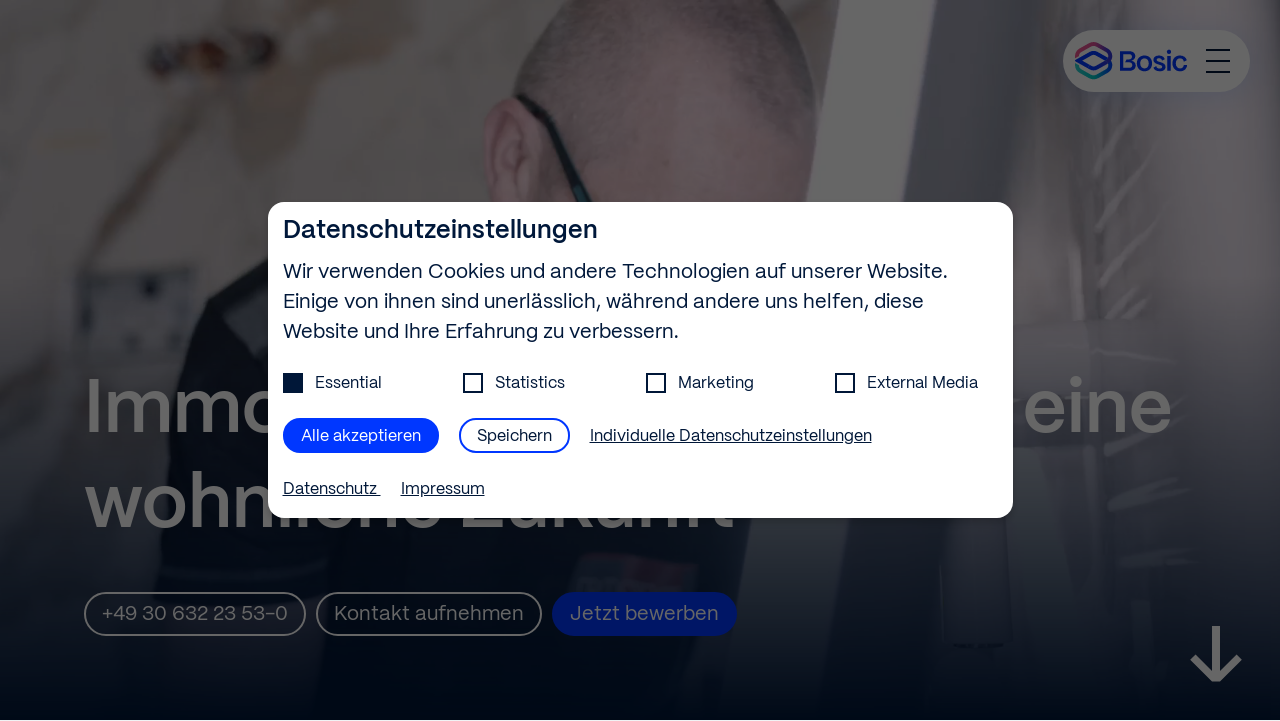

--- FILE ---
content_type: text/html
request_url: https://www.bosic.de/
body_size: 21788
content:
<!DOCTYPE html><html class="html home wp-singular page-template-default page page-id-2 wp-theme-builtech-website site-6" lang="de" data-theme="light-grey"><head><meta charset="utf-8"><meta http-equiv="X-UA-Compatible" content="IE=edge"><meta name="viewport" content="width=device-width, initial-scale=1"><link rel="alternate" type="application/rss+xml" title="Bosic GmbH Fliesenarbeiten Feed" href="https://www.bosic.de/feed/"><style type="text/css">div[id^="wpcf7-f24"] button.cf7mls_next {   }div[id^="wpcf7-f24"] button.cf7mls_back {   }</style><meta name='robots' content='index, follow, max-image-preview:large, max-snippet:-1, max-video-preview:-1' /><title>Immobiliensanierung inkl. aller Gewerke in Rekordzeit.</title><meta name="description" content="Wir sind spezialisiert auf Immobiliensanierungen, auch in bewohnten Objekten. Inkl. aller Gewerke der TGA – von Trockenbau bis Malerarbeiten." /><link rel="canonical" href="https://www.bosic.de/" /><meta property="og:locale" content="de_DE" /><meta property="og:type" content="website" /><meta property="og:title" content="Immobiliensanierung inkl. aller Gewerke in Rekordzeit." /><meta property="og:description" content="Wir sind spezialisiert auf Immobiliensanierungen, auch in bewohnten Objekten. Inkl. aller Gewerke der TGA – von Trockenbau bis Malerarbeiten." /><meta property="og:url" content="https://www.bosic.de/" /><meta property="og:site_name" content="Bosic GmbH Fliesenarbeiten" /><meta property="article:modified_time" content="2025-05-12T09:24:07+00:00" /><meta name="twitter:card" content="summary_large_image" /> <script type="application/ld+json" class="yoast-schema-graph">{"@context":"https://schema.org","@graph":[{"@type":"WebPage","@id":"https://www.bosic.de/","url":"https://www.bosic.de/","name":"Immobiliensanierung inkl. aller Gewerke in Rekordzeit.","isPartOf":{"@id":"https://www.bosic.de/#website"},"datePublished":"2023-02-01T16:00:01+00:00","dateModified":"2025-05-12T09:24:07+00:00","description":"Wir sind spezialisiert auf Immobiliensanierungen, auch in bewohnten Objekten. Inkl. aller Gewerke der TGA – von Trockenbau bis Malerarbeiten.","breadcrumb":{"@id":"https://www.bosic.de/#breadcrumb"},"inLanguage":"de","potentialAction":[{"@type":"ReadAction","target":["https://www.bosic.de/"]}]},{"@type":"BreadcrumbList","@id":"https://www.bosic.de/#breadcrumb","itemListElement":[{"@type":"ListItem","position":1,"name":"Home"}]},{"@type":"WebSite","@id":"https://www.bosic.de/#website","url":"https://www.bosic.de/","name":"Bosic GmbH Fliesenarbeiten","description":"","potentialAction":[{"@type":"SearchAction","target":{"@type":"EntryPoint","urlTemplate":"https://www.bosic.de/?s={search_term_string}"},"query-input":{"@type":"PropertyValueSpecification","valueRequired":true,"valueName":"search_term_string"}}],"inLanguage":"de"}]}</script> <style id='wp-img-auto-sizes-contain-inline-css'>img:is([sizes=auto i],[sizes^="auto," i]){contain-intrinsic-size:3000px 1500px}
/*# sourceURL=wp-img-auto-sizes-contain-inline-css */</style><link rel='stylesheet' id='sbi_styles-css' href='https://www.bosic.de/wp-content/plugins/instagram-feed-pro/css/sbi-styles.min.css?ver=6.9.0' media='all' /><link rel='stylesheet' id='cf7mls-css' href='https://www.bosic.de/wp-content/cache/autoptimize/6/autoptimize_single_b3cc05fcaef7d5bc4f15e559b0bddff4.php?ver=2.7.9' media='all' /><link rel='stylesheet' id='cf7mls_animate-css' href='https://www.bosic.de/wp-content/plugins/cf7-multi-step/assets/frontend/animate/animate.min.css?ver=2.7.9' media='all' /><link rel='stylesheet' id='contact-form-7-css' href='https://www.bosic.de/wp-content/cache/autoptimize/6/autoptimize_single_64ac31699f5326cb3c76122498b76f66.php?ver=6.1.4' media='all' /><link rel='stylesheet' id='ctf_styles-css' href='https://www.bosic.de/wp-content/plugins/custom-twitter-feeds-pro/css/ctf-styles.min.css?ver=2.5.3' media='all' /><link rel='stylesheet' id='wp-ulike-css' href='https://www.bosic.de/wp-content/plugins/wp-ulike/assets/css/wp-ulike.min.css?ver=4.8.3.1' media='all' /><link rel="preload" href="https://www.bosic.de/wp-content/themes/builtech-website/dist/assets/main.1fb46885.css" as="style"><link rel='stylesheet' id='Flynt/assets/main-css' href='https://www.bosic.de/wp-content/cache/autoptimize/6/autoptimize_single_53900c1c2f092fe79be910b30ca3b73c.php' media='all' /><link rel='stylesheet' id='borlabs-cookie-css' href='https://www.bosic.de/wp-content/cache/autoptimize/6/autoptimize_single_de86d6850cfcd4a6e7458ce33347cdb2.php?ver=2.3.6-64' media='all' /> <script src="https://www.bosic.de/wp-includes/js/jquery/jquery.min.js?ver=3.7.1" id="jquery-core-js"></script> <script defer src="https://www.bosic.de/wp-includes/js/jquery/jquery-migrate.min.js?ver=3.4.1" id="jquery-migrate-js"></script> <script defer id="Flynt/assets/main-js-extra" src="[data-uri]"></script> <script src="https://www.bosic.de/wp-content/themes/builtech-website/dist/assets/main.2c365fa8.js" id="Flynt/assets/main-js" defer type="module"></script> <script defer id="borlabs-cookie-prioritize-js-extra" src="[data-uri]"></script> <script defer src="https://www.bosic.de/wp-content/plugins/borlabs-cookie/assets/javascript/borlabs-cookie-prioritize.min.js?ver=2.3.6" id="borlabs-cookie-prioritize-js"></script> <script defer src="[data-uri]"></script> <script defer src="[data-uri]"></script> <script defer src="[data-uri]"></script><script defer src="[data-uri]"></script><link rel="icon" href="https://www.bosic.de/wp-content/uploads/sites/6/2023/02/cropped-cropped-Favicon-1-32x32.png" sizes="32x32" /><link rel="icon" href="https://www.bosic.de/wp-content/uploads/sites/6/2023/02/cropped-cropped-Favicon-1-192x192.png" sizes="192x192" /><link rel="apple-touch-icon" href="https://www.bosic.de/wp-content/uploads/sites/6/2023/02/cropped-cropped-Favicon-1-180x180.png" /><meta name="msapplication-TileImage" content="https://www.bosic.de/wp-content/uploads/sites/6/2023/02/cropped-cropped-Favicon-1-270x270.png" /></head><body> <a href="#mainContent" class="skipLink"> Skip to main content </a><div class="pageWrapper" data-theme="reset"><header class="mainHeader"><nav class="flyntComponent" aria-label="Main" is="flynt-navigation-burger"><div class="container" style="--_logo-width: 113.136363636px;"><div class="container-top"> <a class="logo" href="https://www.bosic.de"> <span class="logo-icon-container"> <img class="logo-icon" width="40" height="38"
 src="https://www.bosic.de/wp-content/themes/builtech-website/dist/assets/logo-icon.45be8da0.svg"
 alt="Logo"> </span> <span class="logo-text-container"> <img class="logo-text" src="https://www.bosic.de/wp-content/uploads/sites/6/2023/09/logo-Bosic.svg" width="66" height="22" alt="Bosic GmbH Fliesenarbeiten"> </span> </a> <button class="hamburger" type="button" aria-expanded="false" aria-controls="navigationBurger-menu"> <span class="visuallyHidden">Toggle Menu</span> <span class="hamburger-lines"> <span class="hamburger-lines--primary"></span> <span class="hamburger-lines--secondary"></span> </span> </button></div><div class="menu" id="navigationBurger-menu"><div class="menu-limiter"><div class="menu-scroll"><div class="menu-scroll-inner"><ul class="menu-primary"><li class="menu-item"> <a class="menu-link" href="/#ueber-uns" > Über uns </a></li><li class="menu-item"> <a class="menu-link" href="/#leistungen" > Leistungen </a></li><li class="menu-item"> <a class="menu-link" href="/#referenzen" > Referenzen </a></li><li class="menu-item"> <a class="menu-link" href="https://jobs.builtech.de/bosic/" target="_blank" rel="noopener"> Jobs </a></li></ul><div class="menu-secondary-header p-xs"> <button data-toggle-secondary-menu type="button" class="menu-secondary-trigger button button--link" data-label-less="Weniger" aria-expanded="false"
 aria-controls="navigationBurger-menu-secondary"> Mehr </button></div><div class="menu-secondary-collapsed" id="navigationBurger-menu-secondary"><ul class="menu-secondary-list p-xs"><li class="menu-item menu-item--current"> <a class="menu-link" href="/#builtech-gruppe" > Builtech Group </a></li><li class="menu-item"> <a class="menu-link" href="https://www.bosic.de/impressum/" > Impressum </a></li><li class="menu-item"> <a class="menu-link" href="https://www.bosic.de/datenschutzerklaerung/" > Datenschutzerklärung </a></li></ul></div></div></div></div></div></div></nav></header><main id="mainContent" class="mainContent" aria-label="Content"><div class="flyntComponent" style="--aspect-ratio-mobile: 16/22" data-theme="dark" is="flynt-hero-media-full-width"><div class="container centerMaxWidthContainer"><div class="container-inner"><div class="backgroundShadow backgroundShadow-bottom"></div><video class="video videoLazyload" width="1920" height="1080" autoplay muted loop playsinline> <source data-src="https://www.bosic.de/wp-content/uploads/sites/6/2023/02/BosicLoop_23-02-02_compressed.mp4" type="video/mp4"></video><div class="content"><h2 class="textSlideIn h1">Immobiliensanierung &#8211; für eine wohnliche Zukunft</h2><p class="textFadeIn"><a class="button" href="tel:+493063223530">+49 30 632 23 53-0</a> &nbsp;<a class="button" href="mailto:info@bosic.de">Kontakt aufnehmen</a> &nbsp;<a class="button button--tertiary" href="https://jobs.builtech.de/bosic/" target="_blank">Jetzt bewerben</a></p></div></div> <button class="scrollToNextSection" aria-label="Scroll to next section"> <svg width="52" height="56" viewBox="0 0 52 56" fill="none" xmlns="http://www.w3.org/2000/svg"><path d="M29.9968 55.47L51.8368 33.7L46.5868 28.38L29.9968 44.97V0.0999972H22.0168V44.97L5.56684 28.52L0.176836 33.7L22.0168 55.47H29.9968Z" fill="currentColor"/></svg> </button></div></div><div class="flyntComponent" id="ueber-uns" is="flynt-block-anchor"></div><div class="flyntComponent componentSpacing"  is="flynt-block-wysiwyg"><div class="container centerMaxWidthContainer"><div
 class="content centerContentMaxWidth containerAlignment-left" data-text-align="left"><h2 class="textSlideIn">Über 100.000&nbsp;Wohneinheiten&nbsp;Erfahrung</h2><p class="textFadeIn">Wohnlichkeit steigern und nachhaltig bauen: Wir sind seit über 30 Jahren mit der Sanierung&nbsp;von Wohnungen und Wohnkomplexen unter bewohnten und unbewohnten Bedingungen sowie der Instandhaltung&nbsp;von Wohnungsbeständen erfolgreich. Über 100.000 sanierte Wohneinheiten und die Umsetzung des größten Sanierungsprojekts Deutschlands sind der beste Beweis für unsere Qualität.</p></div></div></div><div class="flyntComponent componentSpacing"  is="flynt-block-image-text-offset"><div class="container centerMaxWidthContainer" data-image-position="left"><figure class="figure rel"> <img class="figure-image lazyload"
 src="https://www.bosic.de/wp-content/uploads/sites/6/resized/2023/02/bosic-ueber-uns-584x420-c-center.jpg.webp"
 width="584"
 height="420"
 srcset="[data-uri]"
 data-srcset="
 https://www.bosic.de/wp-content/uploads/sites/6/resized/2023/02/bosic-ueber-uns-584x420-c-center.jpg.webp 584w, 
 https://www.bosic.de/wp-content/uploads/sites/6/resized/2023/02/bosic-ueber-uns-536x385-c-center.jpg 536w, 
 https://www.bosic.de/wp-content/uploads/sites/6/resized/2023/02/bosic-ueber-uns-454x327-c-center.jpg 454w, 
 https://www.bosic.de/wp-content/uploads/sites/6/resized/2023/02/bosic-ueber-uns-1344x966-c-center.jpg 1344w, 
 https://www.bosic.de/wp-content/uploads/sites/6/resized/2023/02/bosic-ueber-uns-1168x840-c-center.jpg 1168w, 
 https://www.bosic.de/wp-content/uploads/sites/6/resized/2023/02/bosic-ueber-uns-954x687-c-center.jpg 954w, 
 https://www.bosic.de/wp-content/uploads/sites/6/resized/2023/02/bosic-ueber-uns-909x654-c-center.jpg 909w, 
 https://www.bosic.de/wp-content/uploads/sites/6/resized/2023/02/bosic-ueber-uns-864x621-c-center.jpg 864w"
 data-sizes="auto"
 alt="Ein Mitarbeiter von Bosic bringt etwas an der Wand in einem sanierten Haus an."></figure><div class="content" data-text-offset><h2 class="textSlideIn">Zufriedene&nbsp;Kunden sind mehr&nbsp;als nur&nbsp;die&nbsp;halbe&nbsp;Miete</h2><p class="textFadeIn">Unser Ziel ist es, die steigenden Ansprüche unserer Kunden an Komfort und Nachhaltigkeit im Wohnbereich zu erfüllen – auch mit Blick auf ein allgemein gewachsenes Bewusstsein für Umweltaspekte. Wir wissen alles rund ums Thema Wohngebäude und kennen die Bedürfnisse der Bewohner. Daher optimieren wir unsere Arbeitsprozesse bei jedem Auftrag neu: Auf diese Weise erreichen wir ein Maximum an Qualität und Effizienz und die Einschränkungen sinken auf ein Minimum.</p></div></div></div><div class="flyntComponent" id="leistungen" is="flynt-block-anchor"></div><div class="flyntComponent componentSpacing" data-theme="dark" data-has-spacer is="flynt-hero-header"><div class="container centerMaxWidthContainer"><video class="video videoLazyload" width="1920" height="1080" autoplay muted loop playsinline> <source data-src="https://www.bosic.de/wp-content/uploads/sites/6/2023/02/Hero-Loop-Dark-Mode-Landscape-compressed.mp4" type="video/mp4"></video><div class="content"><h1 class="textSlideIn">Alle an einem Strang – unsere Leistungen</h1><p class="textFadeIn p-xl">Strangsanierung ist unser Spezialgebiet. Unser Leistungspotential liegt bei einer zeitgleichen Sanierung von 100 bewohnten Wohnungen in einem zwei- bis dreiwöchigen Sanierungszeitraum. Für ein optimales Ergebnis arbeiten alle von uns angebotenen Gewerke zusammen.</p></div><hr class="spacer spacer--gridIconText"></div></div><div class="flyntComponent componentSpacing centerMaxWidthContainer" is="flynt-grid-icon-text"> <script type="application/json">{"isSlider":false,"options":{"a11y":{"nextSlideMessage":"Next Slide","prevSlideMessage":"Previous Slide","firstSlideMessage":"This is the first slide","lastSlideMessage":"This is the last slide","paginationBulletMessage":"Go to slide {{index}}","slideLabelMessage":"Slide {{index}} of {{slidesLength}}"},"autoplay":false,"autoplaySpeed":5000,"loop":true}}</script> <div class="container gridCards centerContentMaxWidth"
 data-slider data-ref="slider"><div class="cardIconText boxPadding boxShadow" data-theme="reset"> <img class="icon lazyload"
 src="[data-uri]"
 width="82"
 height="81"
 data-src="https://www.bosic.de/wp-content/uploads/sites/6/2023/02/Trockenbau.svg"
 alt=""><div class="content"><h3 class="h4">Trockenbau</h3><p>Alles dicht: Dank unserer Deckenverkleidungen, Unterdecken, Wandverkleidungen, Montagewände, Installationswände, Bodensysteme, Dämmungen und Isolierungen ist alles bestens gedämmt und geschützt.</p></div></div><div class="cardIconText boxPadding boxShadow" data-theme="reset"> <img class="icon lazyload"
 src="[data-uri]"
 width="82"
 height="81"
 data-src="https://www.bosic.de/wp-content/uploads/sites/6/2023/02/Malerarbeiten.svg"
 alt=""><div class="content"><h3 class="h4">Malerarbeiten</h3><p>Schutz und Schönheit: Unsere Malermeister verleihen Oberflächen nicht nur einen optisch schönen Anstrich, sondern auch Schutz.</p></div></div><div class="cardIconText boxPadding boxShadow" data-theme="reset"> <img class="icon lazyload"
 src="[data-uri]"
 width="82"
 height="81"
 data-src="https://www.bosic.de/wp-content/uploads/sites/6/2023/02/Tischlerarbeiten.svg"
 alt=""><div class="content"><h3 class="h4">Tischlerarbeiten</h3><p>Aus bestem Holz: Wir übernehmen alle Tischlerarbeiten, die in Ihrer Immobile anfallen. Fenster oder Türen – erwarten Sie Maßarbeit, Langlebigkeit, Funktionalität und ansprechendes Design.</p></div></div><div class="cardIconText boxPadding boxShadow" data-theme="reset"> <img class="icon lazyload"
 src="[data-uri]"
 width="82"
 height="81"
 data-src="https://www.bosic.de/wp-content/uploads/sites/6/2023/02/Fliesenlegearbeiten.svg"
 alt=""><div class="content"><h3 class="h4">Fliesenlegerarbeiten</h3><p>Flächendeckend: Seit der Firmengründung 1992 haben unsere Fachteams 1,8 Millionen Quadratmeter Wand- und Bodenfliesen verlegt.</p></div></div><div class="cardIconText boxPadding boxShadow" data-theme="reset"> <img class="icon lazyload"
 src="[data-uri]"
 width="82"
 height="82"
 data-src="https://www.bosic.de/wp-content/uploads/sites/6/2023/02/Laminat.svg"
 alt=""><div class="content"><h3 class="h4">Bodenlegerarbeiten</h3><p>Mit Bodenhaftung: Von der Aufarbeitung von vorhandener Dielen- und Parkettböden, dem Verlegen von klassischem Parkett und praktischem Laminat bis zu pflegeleichtem PVC oder Linoleum – wir bieten die komplette Auswahl an Bodenbelägen für jeden Zweck und jeden Geschmack.</p></div></div><div class="cardIconText boxPadding boxShadow" data-theme="reset"> <img class="icon lazyload"
 src="[data-uri]"
 width="82"
 height="82"
 data-src="https://www.bosic.de/wp-content/uploads/sites/6/2023/03/Schadstoffsanierung-1.svg"
 alt=""><div class="content"><h3 class="h4">Schadstoffsanierung</h3><p>Alles sauber: Wir haben die Lizenz, um kontaminierte Bereiche zu reinigen. Unser geschultes Personal führt diese Arbeiten bereits vor Beginn der grundständigen Arbeiten durch. Dazu gehören auch die Rohrdämmungssanierung sowie die Entfernung asbesthaltiger Baumaterialien.</p></div></div></div></div><div class="flyntComponent" id="standorte" is="flynt-block-anchor"></div><div class="flyntComponent" is="flynt-block-google-map"> <script data-map-options type="application/json">{"apiKey":"AIzaSyAjhsnbvR_yIHRj6NAl_pw1yv_DfBp6NOY","mapZoom":"10","disableControls":false,"locations":[{"label":"Show Details","lat":52.42940675746979906080014188773930072784423828125,"lng":13.53699777207904020315254456363618373870849609375}],"markerIconPath":"https:\/\/www.bosic.de\/wp-content\/themes\/builtech-website\/.\/assets\/icons\/marker.svg","markerLabel":"Show Details","markersSize":"default"}</script> <div class="boxSplit"><div
 class="boxSplit-col componentSpacing "
 data-theme="hero" ><div class="boxSplit-content"><h2 class="textSlideIn">Uns gut zu finden, ist leicht</h2><p>Fast alle Wege führen zu uns. Welcher davon der Beste für Sie ist, sehen Sie hier.</p></div></div><div class="boxSplit-col" data-theme="light-grey"><div class="boxSplit-content-map"><div class="BorlabsCookie _brlbs-cb-googlemaps"><div class="_brlbs-content-blocker"><div class="_brlbs-embed _brlbs-google-maps"> <img class="_brlbs-thumbnail" src="https://www.bosic.de/wp-content/plugins/borlabs-cookie/assets/images/cb-maps.png" alt="Google Maps"><div class="_brlbs-caption"><div class="_brlbs-caption--inner"><p> Durch das Laden der Karte stimmen Sie der Datenschutzerklärung von Google zu.<br><a href="https://policies.google.com/privacy?hl=en&gl=en" target="_blank" rel="nofollow noopener noreferrer">Mehr erfahren</a></p><p> <a class="_brlbs-btn" href="#" data-borlabs-cookie-unblock role="button">Karte laden</a></p><p> <input id="allow-all-unblock-google-map" type="checkbox" name="unblockAll" value="1" checked> <label for="allow-all-unblock-google-map">Entsperren Sie Google Maps immer</label></p></div></div></div></div><div class="borlabs-hide" data-borlabs-cookie-type="content-blocker" data-borlabs-cookie-id="googlemaps"></div></div><div data-map-wrapper></div></div> <flynt-dialog id="map-dialog-1"> <dialog class="dialog" data-ref="dialog"
 data-close-on-click-outside="1"  ><div class="dialog-body boxPadding boxShadow" data-theme="reset"> <button class="dialog-close" data-ref="dialogClose" title=""> <svg xmlns="http://www.w3.org/2000/svg" width="23" height="24" viewBox="0 0 23 24"> <path d="M9.89844 12.3128L0 22.2113L1.41421 23.6255L11.3127 13.727L21.2132 23.6276L22.6274 22.2134L12.7269 12.3128L22.6274 2.41226L21.2132 0.998047L11.3127 10.8986L1.41421 1.00016L0 2.41437L9.89844 12.3128Z" fill="currentColor"/> </svg> </button><div class="dialog-content" data-marker-color="#0538FD"><div class="info"><p>Volmerstraße 8<br /> 12489 Berlin</p></div> <a href="https://www.google.com/maps/dir/BOSIC+GmbH+Immobiliensanierung,+Volmerstra%C3%9Fe+8,+12489+Berlin/''/@52.4293166,13.5019143,13z/data=!3m1!4b1!4m14!4m13!1m5!1m1!1s0x47a84631c3489911:0x488bc19d3a18d985!2m2!1d13.5369334!2d52.4292694!1m5!1m1!1s0x47a84631c3489911:0x488bc19d3a18d985!2m2!1d13.5369334!2d52.4292694!3e1" >Route planen</a><p class="phoneNumber"> <a href="tel:+493063223530">+493063223530</a></p><p class="email"> <a href="mailto:info@bosic.de">info@bosic.de</a></p></div></div> </dialog> </flynt-dialog></div></div></div><div class="flyntComponent" id="referenzen" is="flynt-block-anchor"></div><div class="flyntComponent componentSpacing"
 is="flynt-slider-cards"> <script type="application/json">{"options":{"a11y":{"nextSlideMessage":"Next Slide","prevSlideMessage":"Previous Slide","firstSlideMessage":"This is the first slide","lastSlideMessage":"This is the last slide","paginationBulletMessage":"Go to slide {{index}}","slideLabelMessage":"Slide {{index}} of {{slidesLength}}"},"preContentPanel":null,"maxWidth":"","containerAlignment":"left","modalPanel":null,"modalPosition":"inside","modalTheme":"dark","videoPanel":null,"playVideoOn":"hover","autoplayVideosWhenInViewport":false,"enableVideoControls":true,"unmuteVideo":false,"hidePlayIcon":true,"sliderPanel":null,"slidesPerGroup":"1","autoplay":false,"autoplaySpeed":4000,"themePanel":null,"theme":"0","enableBackgroundOffset":false}}</script> <div class="centerMaxWidthContainer"><div class="preContent containerAlignment-left" data-size=""><h2 class="textSlideIn">Wir zeigen gerne, was wir können</h2></div></div><div class="wrapper"><div class="slider-overflow"><div class="centerMaxWidthContainer"><div class="slider swiper-container" data-slider data-slides-per-group="1"
 data-play-video-on="hover"
 data-autoplay-viewport=""><div class="swiper-wrapper"><div class="slider-item swiper-slide"><figure
 class="figure boxRadius figure--dimmed" data-video-trigger
 data-theme="dark"
 ><div class="figure-poster figure-poster--noPlayIcon"> <img class="figure-image swiper-lazy"
 src="https://www.bosic.de/wp-content/uploads/sites/6/resized/2023/02/bosic-lebensort-01-poster-1-376x668-c-center.jpg.webp"
 width="376"
 height="668"
 srcset="[data-uri]"
 data-srcset="
 https://www.bosic.de/wp-content/uploads/sites/6/resized/2023/02/bosic-lebensort-01-poster-1-376x668-c-center.jpg.webp 376w, 
 https://www.bosic.de/wp-content/uploads/sites/6/resized/2023/02/bosic-lebensort-01-poster-1-752x1336-c-center.jpg 752w, 
 https://www.bosic.de/wp-content/uploads/sites/6/resized/2023/02/bosic-lebensort-01-poster-1-564x1002-c-center.jpg 564w, 
 https://www.bosic.de/wp-content/uploads/sites/6/resized/2023/02/bosic-lebensort-01-poster-1-652x1158-c-center.jpg 652w, 
 https://www.bosic.de/wp-content/uploads/sites/6/resized/2023/02/bosic-lebensort-01-poster-1-660x1173-c-center.jpg 660w, 
 https://www.bosic.de/wp-content/uploads/sites/6/resized/2023/02/bosic-lebensort-01-poster-1-440x782-c-center.jpg 440w"
 data-sizes="auto"
 alt="Moderne Mehrparteienhäuser mit großen Glasfenstern und viel Grün."></div><video class="figure-video" data-paused="1" 
 playsinline
 disablePictureInPicture
 muted
 controlsList="nofullscreen"> <source src="https://www.bosic.de/wp-content/uploads/sites/6/2023/02/bosic-lebensort-vielfalt-01.mp4" type="video/mp4"></video><figcaption class="figure-caption h4 figure-caption--hasOffset"> Lebenssort Vielfalt</figcaption></figure> <span class="imageCopyright"> © Schwulenberatung Berlin gGmbH </span></div><div class="slider-item swiper-slide"><figure
 class="figure boxRadius figure--dimmed" data-video-trigger
 data-theme="dark"
 ><div class="figure-poster figure-poster--noPlayIcon"> <img class="figure-image swiper-lazy"
 src="https://www.bosic.de/wp-content/uploads/sites/6/resized/2023/02/bosic-mearkisches-whg907-poster-376x668-c-center.jpg.webp"
 width="376"
 height="668"
 srcset="[data-uri]"
 data-srcset="
 https://www.bosic.de/wp-content/uploads/sites/6/resized/2023/02/bosic-mearkisches-whg907-poster-376x668-c-center.jpg.webp 376w, 
 https://www.bosic.de/wp-content/uploads/sites/6/resized/2023/02/bosic-mearkisches-whg907-poster-752x1336-c-center.jpg 752w, 
 https://www.bosic.de/wp-content/uploads/sites/6/resized/2023/02/bosic-mearkisches-whg907-poster-564x1002-c-center.jpg 564w, 
 https://www.bosic.de/wp-content/uploads/sites/6/resized/2023/02/bosic-mearkisches-whg907-poster-652x1158-c-center.jpg 652w, 
 https://www.bosic.de/wp-content/uploads/sites/6/resized/2023/02/bosic-mearkisches-whg907-poster-660x1173-c-center.jpg 660w, 
 https://www.bosic.de/wp-content/uploads/sites/6/resized/2023/02/bosic-mearkisches-whg907-poster-440x782-c-center.jpg 440w"
 data-sizes="auto"
 alt="Beleuchtete, moderne Hochhäuser bei Nacht im Märkischen Viertel."></div><video class="figure-video" data-paused="1" 
 playsinline
 disablePictureInPicture
 muted
 controlsList="nofullscreen"> <source src="https://www.bosic.de/wp-content/uploads/sites/6/2023/02/bosic-maerkisches-viertel-whg-907.mp4" type="video/mp4"></video><figcaption class="figure-caption h4 figure-caption--hasOffset"> Märkisches Viertel</figcaption></figure> <span class="imageCopyright"> © GESOBAU AG </span></div></div></div> <button type="button" data-slider-button="prev" class="slider-button slider-button--prev"></button> <button type="button" data-slider-button="next" class="slider-button slider-button--next"></button></div></div></div></div><div class="flyntComponent" id="jobs" is="flynt-block-anchor"></div><div class="flyntComponent"  is="flynt-block-media-text"><div class="content"><div class="boxSplit"><div class="boxSplit-col componentSpacing " data-theme="dark" ><div class="boxSplit-content"><h2>Mach was aus <span class="textGradient">Deiner Karriere</span> –<br /> mach sie bei uns!</h2><p><a class="button" href="https://jobs.builtech.de/bosic/" target="_blank" rel="noopener">Weiter zu unseren Jobs</a></p></div></div><div class="boxSplit-col componentSpacing boxSplit-empty" data-theme="light-grey" ><figure is='flynt-background-image'> <img class="image lazyload"
 src="https://www.bosic.de/wp-content/uploads/sites/6/resized/2023/02/bosic-footer-720x720-c-center.jpg.webp"
 srcset="[data-uri]"
 data-srcset="
 https://www.bosic.de/wp-content/uploads/sites/6/resized/2023/02/bosic-footer-2160x2160-c-center.jpg.webp 2160w, 
 https://www.bosic.de/wp-content/uploads/sites/6/resized/2023/02/bosic-footer-1440x1440-c-center.jpg 1440w, 
 https://www.bosic.de/wp-content/uploads/sites/6/resized/2023/02/bosic-footer-720x720-c-center.jpg 720w, 
 https://www.bosic.de/wp-content/uploads/sites/6/resized/2023/02/bosic-footer-1920x1920-c-center.jpg 1920w, 
 https://www.bosic.de/wp-content/uploads/sites/6/resized/2023/02/bosic-footer-1280x1280-c-center.jpg 1280w, 
 https://www.bosic.de/wp-content/uploads/sites/6/resized/2023/02/bosic-footer-640x640-c-center.jpg 640w, 
 https://www.bosic.de/wp-content/uploads/sites/6/resized/2023/02/bosic-footer-1536x1800-c-center.jpg 1536w, 
 https://www.bosic.de/wp-content/uploads/sites/6/resized/2023/02/bosic-footer-1024x1200-c-center.jpg 1024w, 
 https://www.bosic.de/wp-content/uploads/sites/6/resized/2023/02/bosic-footer-1536x960-c-center.jpg 1536w, 
 https://www.bosic.de/wp-content/uploads/sites/6/resized/2023/02/bosic-footer-1242x960-c-center.jpg 1242w, 
 https://www.bosic.de/wp-content/uploads/sites/6/resized/2023/02/bosic-footer-828x640-c-center.jpg 828w, 
 https://www.bosic.de/wp-content/uploads/sites/6/resized/2023/02/bosic-footer-1080x960-c-center.jpg 1080w, 
 https://www.bosic.de/wp-content/uploads/sites/6/resized/2023/02/bosic-footer-720x640-c-center.jpg 720w, 
 https://www.bosic.de/wp-content/uploads/sites/6/resized/2023/02/bosic-footer-960x960-c-center.jpg 960w, 
 https://www.bosic.de/wp-content/uploads/sites/6/resized/2023/02/bosic-footer-640x640-c-center.jpg 640w"
 data-sizes="auto"
 alt="Ein Mann steht hinter seiner Kollegin am Schreibtisch im Büro und zeigt ihr etwas."></figure></div></div></div></div><div class="flyntComponent" id="builtech-gruppe" is="flynt-block-anchor"></div><div class="flyntComponent componentSpacing" data-theme="hero" is="flynt-block-wysiwyg"><div class="container centerMaxWidthContainer"><div
 class="content containerAlignment-left" data-text-align="left"><h2 class="textSlideIn h1">Builtech – die neue Kraft am TGA-Markt</h2><p class="textFadeIn p-xl">Bosic ist Teil von Builtech, der innovativen Gruppe für alle TGA-Gewerke im deutschsprachigen Raum sowie den Nordics. Bei uns gehen echte Wertarbeit und modernste Technik Hand in Hand. Gutes Handwerk ist unser wichtigster Beitrag zur Nachhaltigkeit, denn es hält Jahrzehnte und hilft, den Ausstoß von CO<sub>2</sub> zu verringern. Das nennen wir Verantwortung.</p><p><a class="textFadeIn button" href="https://www.builtech.de/leistungen/" target="_new">Mehr erfahren</a></p></div><figure is="flynt-background-video"><video class="videoLazyload video-player" autoplay muted loop playsinline> <source src="" data-src="https://www.bosic.de/wp-content/uploads/sites/6/2023/02/Hero-Loop-Dark-Mode-Landscape-compressed.mp4"  type="video/mp4"></video></figure><figure is='flynt-background-image'> <img class="image lazyload"
 src="https://www.bosic.de/wp-content/uploads/sites/6/resized/2023/02/hero-loop-placeholder-720x720-c-center.jpeg.webp"
 srcset="[data-uri]"
 data-srcset="
 https://www.bosic.de/wp-content/uploads/sites/6/resized/2023/02/hero-loop-placeholder-2160x2160-c-center.jpeg.webp 2160w, 
 https://www.bosic.de/wp-content/uploads/sites/6/resized/2023/02/hero-loop-placeholder-1440x1440-c-center.jpeg 1440w, 
 https://www.bosic.de/wp-content/uploads/sites/6/resized/2023/02/hero-loop-placeholder-720x720-c-center.jpeg 720w, 
 https://www.bosic.de/wp-content/uploads/sites/6/resized/2023/02/hero-loop-placeholder-1920x1920-c-center.jpeg 1920w, 
 https://www.bosic.de/wp-content/uploads/sites/6/resized/2023/02/hero-loop-placeholder-1280x1280-c-center.jpeg 1280w, 
 https://www.bosic.de/wp-content/uploads/sites/6/resized/2023/02/hero-loop-placeholder-640x640-c-center.jpeg 640w, 
 https://www.bosic.de/wp-content/uploads/sites/6/resized/2023/02/hero-loop-placeholder-1536x1800-c-center.jpeg 1536w, 
 https://www.bosic.de/wp-content/uploads/sites/6/resized/2023/02/hero-loop-placeholder-1024x1200-c-center.jpeg 1024w, 
 https://www.bosic.de/wp-content/uploads/sites/6/resized/2023/02/hero-loop-placeholder-1536x960-c-center.jpeg 1536w, 
 https://www.bosic.de/wp-content/uploads/sites/6/resized/2023/02/hero-loop-placeholder-1242x960-c-center.jpeg 1242w, 
 https://www.bosic.de/wp-content/uploads/sites/6/resized/2023/02/hero-loop-placeholder-828x640-c-center.jpeg 828w, 
 https://www.bosic.de/wp-content/uploads/sites/6/resized/2023/02/hero-loop-placeholder-1080x960-c-center.jpeg 1080w, 
 https://www.bosic.de/wp-content/uploads/sites/6/resized/2023/02/hero-loop-placeholder-720x640-c-center.jpeg 720w, 
 https://www.bosic.de/wp-content/uploads/sites/6/resized/2023/02/hero-loop-placeholder-960x960-c-center.jpeg 960w, 
 https://www.bosic.de/wp-content/uploads/sites/6/resized/2023/02/hero-loop-placeholder-640x640-c-center.jpeg 640w"
 data-sizes="auto"
 alt="Platzhalterfoto."></figure></div></div><div
 class="flyntComponent componentSpacing
componentSpacing--small-both" 
 is="flynt-block-image-text"
><div
 class="container centerMaxWidthContainer"
 data-vertical-alignment=middle data-image-position="left"><figure class="figure centerContentMaxWidth" > <img
 class="figure-image lazyload"
 src="https://www.bosic.de/wp-content/uploads/sites/6/resized/2023/02/builtech-modul-footer-480x0-c-default.jpg.webp"
 width="480"
 height="319"
 srcset="[data-uri]"
 data-srcset="
 https://www.bosic.de/wp-content/uploads/sites/6/resized/2023/02/builtech-modul-footer-960x0-c-default.jpg.webp 960w, 
 https://www.bosic.de/wp-content/uploads/sites/6/resized/2023/02/builtech-modul-footer-908x0-c-default.jpg 908w, 
 https://www.bosic.de/wp-content/uploads/sites/6/resized/2023/02/builtech-modul-footer-480x0-c-default.jpg 480w, 
 https://www.bosic.de/wp-content/uploads/sites/6/resized/2023/02/builtech-modul-footer-954x0-c-default.jpg 954w, 
 https://www.bosic.de/wp-content/uploads/sites/6/resized/2023/02/builtech-modul-footer-909x0-c-default.jpg 909w, 
 https://www.bosic.de/wp-content/uploads/sites/6/resized/2023/02/builtech-modul-footer-606x0-c-default.jpg 606w, 
 https://www.bosic.de/wp-content/uploads/sites/6/resized/2023/02/builtech-modul-footer-864x0-c-default.jpg 864w"
 data-sizes="auto"
 alt="Zwei Mitarbeiter auf einer Baustelle eines Hochhauses stehen mit dem Rücken zur Kamera und blicken in die Ferne."
 ></figure><div class="content centerContentMaxWidth"><h2 class="textSlideIn"> Wir bringen die zusammen, die zusammengehören</h2><p class="textFadeIn">Die Builtech-Unternehmen sind als Gruppe international vernetzt und stehen gleichzeitig für Expertise vor Ort. Unsere Kunden profitieren doppelt – durch gebündeltes Know-how und die besten Ansprechpartner in ihrer Nähe.</p><p><a class="textFadeIn button" href="https://www.builtech.de/ueber-uns/" target="_new">Mehr erfahren</a></p></div></div></div></main><footer class="mainFooter"><div class="flyntComponent" data-theme="dark" is="flynt-navigation-footer"><div class="background-image"> <picture class="picture"> <source
 data-srcset="
 https://www.bosic.de/wp-content/uploads/sites/6/resized/2023/02/footer-bg-desktop-2880x0-c-default.png.webp 2880w, 
 https://www.bosic.de/wp-content/uploads/sites/6/resized/2023/02/footer-bg-desktop-1440x0-c-default.png 1440w, 
 https://www.bosic.de/wp-content/uploads/sites/6/resized/2023/02/footer-bg-desktop-2560x0-c-default.png 2560w, 
 https://www.bosic.de/wp-content/uploads/sites/6/resized/2023/02/footer-bg-desktop-1280x0-c-default.png 1280w, 
 https://www.bosic.de/wp-content/uploads/sites/6/resized/2023/02/footer-bg-desktop-2048x0-c-default.png 2048w"
 data-aspectratio="1.84615384615"
 media="(min-width: 768px)"
 > <img
 class="image lazyload "
 src="https://www.bosic.de/wp-content/uploads/sites/6/resized/2023/02/footer-bg-mobile-768x0.461373390558-c-default.png.webp"
 srcset="[data-uri]"
 data-srcset="
 https://www.bosic.de/wp-content/uploads/sites/6/resized/2023/02/footer-bg-mobile-2304x0-c-default.png.webp 768w, 
 https://www.bosic.de/wp-content/uploads/sites/6/resized/2023/02/footer-bg-mobile-1536x0-c-default.png, 
 https://www.bosic.de/wp-content/uploads/sites/6/resized/2023/02/footer-bg-mobile-768x0-c-default.png, 
 https://www.bosic.de/wp-content/uploads/sites/6/resized/2023/02/footer-bg-mobile-1800x0-c-default.png 600w, 
 https://www.bosic.de/wp-content/uploads/sites/6/resized/2023/02/footer-bg-mobile-1200x0-c-default.png, 
 https://www.bosic.de/wp-content/uploads/sites/6/resized/2023/02/footer-bg-mobile-600x0-c-default.png, 
 https://www.bosic.de/wp-content/uploads/sites/6/resized/2023/02/footer-bg-mobile-1125x0-c-default.png 375w, 
 https://www.bosic.de/wp-content/uploads/sites/6/resized/2023/02/footer-bg-mobile-750x0-c-default.png, 
 https://www.bosic.de/wp-content/uploads/sites/6/resized/2023/02/footer-bg-mobile-375x0-c-default.png, 
 https://www.bosic.de/wp-content/uploads/sites/6/resized/2023/02/footer-bg-mobile-1080x0-c-default.png 360w, 
 https://www.bosic.de/wp-content/uploads/sites/6/resized/2023/02/footer-bg-mobile-720x0-c-default.png 360w, 
 https://www.bosic.de/wp-content/uploads/sites/6/resized/2023/02/footer-bg-mobile-360x0-c-default.png 360w"
 data-aspectratio="0.461373390558"
 data-sizes="auto"
 alt=""
 > </picture></div><div class="container centerMaxWidthContainer"><div class="footer-row"><div class="footer-col"><h2 class="textSlideIn">Bosic GmbH Fliesenarbeiten</h2></div><div class="footer-col"><p><a href="mailto:info@bosic.de">info@bosic.de</a></p><p><a href="tel:+493063223530">+49 30 632 23 53-0</a></p><p>Volmerstr. 8, 12489 Berlin-Adlershof</p></div></div><div class="footerBottom"><div class="copyright"><p>© 2026 Bosic GmbH Fliesenarbeiten</p></div><nav class="navigation" aria-label="Footer"><ul class="menu menu--level-0"><li class="menu-item menu-item-type-post_type menu-item-object-page menu-item-38"> <a class="menu-link" href="https://www.bosic.de/impressum/" target="_self">Impressum</a></li><li class="menu-item menu-item-type-post_type menu-item-object-page menu-item-39"> <a class="menu-link" href="https://www.bosic.de/datenschutzerklaerung/" target="_self">Datenschutzerklärung</a></li><li> <a href="#" class="borlabs-cookie-preference">Cookie Einstellungen</a></li></ul></nav></div></div></div></footer></div><div class="wpFooter"> <script type="speculationrules">{"prefetch":[{"source":"document","where":{"and":[{"href_matches":"/*"},{"not":{"href_matches":["/wp-*.php","/wp-admin/*","/wp-content/uploads/sites/6/*","/wp-content/*","/wp-content/plugins/*","/wp-content/themes/builtech-website/*","/*\\?(.+)"]}},{"not":{"selector_matches":"a[rel~=\"nofollow\"]"}},{"not":{"selector_matches":".no-prefetch, .no-prefetch a"}}]},"eagerness":"conservative"}]}</script>  <script defer src="[data-uri]"></script> <div data-nosnippet><div id="BorlabsCookieBoxWrap"><div
 id="BorlabsCookieBox"
 class="BorlabsCookie"
 role="dialog"
 aria-labelledby="CookieBoxTextHeadline"
 aria-describedby="CookieBoxTextDescription"
 aria-modal="true"
><div class="middle-center" style="display: none;"><div class="_brlbs-box-wrap"><div class="_brlbs-box _brlbs-box-advanced"><div class="cookie-box"><div class="container"><div class="row"><div class="col-12"><div class="_brlbs-flex-center"> <span role="heading" aria-level="3" class="_brlbs-h3" id="CookieBoxTextHeadline">Datenschutzeinstellungen</span></div><p id="CookieBoxTextDescription"><span class="_brlbs-paragraph _brlbs-text-description">Wir verwenden Cookies und andere Technologien auf unserer Website. Einige von ihnen sind unerlässlich, während andere uns helfen, diese Website und Ihre Erfahrung zu verbessern.</span></p><fieldset><legend class="sr-only">Datenschutzeinstellungen</legend><ul><li> <label class="_brlbs-checkbox"> Essential <input
 id="checkbox-essential"
 tabindex="0"
 type="checkbox"
 name="cookieGroup[]"
 value="essential"
 checked                                                                 disabled                                                                data-borlabs-cookie-checkbox
 > <span class="_brlbs-checkbox-indicator"></span> </label></li><li> <label class="_brlbs-checkbox"> Statistics <input
 id="checkbox-statistics"
 tabindex="0"
 type="checkbox"
 name="cookieGroup[]"
 value="statistics"
 checked                                                                                                                                data-borlabs-cookie-checkbox
 > <span class="_brlbs-checkbox-indicator"></span> </label></li><li> <label class="_brlbs-checkbox"> Marketing <input
 id="checkbox-marketing"
 tabindex="0"
 type="checkbox"
 name="cookieGroup[]"
 value="marketing"
 checked                                                                                                                                data-borlabs-cookie-checkbox
 > <span class="_brlbs-checkbox-indicator"></span> </label></li><li> <label class="_brlbs-checkbox"> External Media <input
 id="checkbox-external-media"
 tabindex="0"
 type="checkbox"
 name="cookieGroup[]"
 value="external-media"
 checked                                                                                                                                data-borlabs-cookie-checkbox
 > <span class="_brlbs-checkbox-indicator"></span> </label></li></ul></fieldset><p class="_brlbs-accept"> <a
 href="#"
 tabindex="0"
 role="button"
 class="_brlbs-btn _brlbs-btn-accept-all _brlbs-cursor"
 data-cookie-accept-all
 > Alle akzeptieren </a></p><p class="_brlbs-accept"> <a
 href="#"
 tabindex="0"
 role="button"
 id="CookieBoxSaveButton"
 class="_brlbs-btn _brlbs-cursor"
 data-cookie-accept
 > Speichern </a></p><p class="_brlbs-manage-btn "> <a href="#" class="_brlbs-cursor _brlbs-btn " tabindex="0" role="button" data-cookie-individual> Individuelle Datenschutzeinstellungen </a></p><p class="_brlbs-legal"> <a href="#" class="_brlbs-cursor" tabindex="0" role="button" data-cookie-individual> Cookie Details </a> <span class="_brlbs-separator"></span> <a href="https://www.bosic.de/datenschutzerklaerung/" tabindex="0" role="button"> Datenschutz </a> <span class="_brlbs-separator"></span> <a href="https://www.bosic.de/impressum/" tabindex="0" role="button"> Impressum </a></p></div></div></div></div><div
 class="cookie-preference"
 aria-hidden="true"
 role="dialog"
 aria-describedby="CookiePrefDescription"
 aria-modal="true"
><div class="container not-visible"><div class="row no-gutters"><div class="col-12"><div class="row no-gutters align-items-top"><div class="col-12"><div class="_brlbs-flex-center"> <span role="heading" aria-level="3" class="_brlbs-h3">Datenschutzeinstellungen</span></div><p id="CookiePrefDescription"> <span class="_brlbs-paragraph _brlbs-text-description">Hier finden Sie eine Übersicht über alle verwendeten Cookies. Sie können Ihre Zustimmung zu ganzen Kategorien geben oder sich weitere Informationen anzeigen lassen und bestimmte Cookies auswählen.</span></p><div class="row no-gutters align-items-center"><div class="col-12 col-sm-7"><p class="_brlbs-accept"> <a
 href="#"
 class="_brlbs-btn _brlbs-btn-accept-all _brlbs-cursor"
 tabindex="0"
 role="button"
 data-cookie-accept-all
 > Alle akzeptieren </a> <a
 href="#"
 id="CookiePrefSave"
 tabindex="0"
 role="button"
 class="_brlbs-btn _brlbs-cursor"
 data-cookie-accept
 > Speichern </a></p></div><div class="col-12 col-sm-5"><p class="_brlbs-refuse"> <a
 href="#"
 class="_brlbs-cursor"
 tabindex="0"
 role="button"
 data-cookie-back
 > Zurück </a></p></div></div></div></div><div data-cookie-accordion><fieldset><legend class="sr-only">Datenschutzeinstellungen</legend><div class="bcac-item"><div class="d-flex flex-row"> <label class="w-75"> <span role="heading" aria-level="4" class="_brlbs-h4">Essential (1)</span> </label><div class="w-25 text-right"></div></div><div class="d-block"><p>Essential cookies enable basic functions and are necessary for the proper function of the website.</p><p class="text-center"> <a
 href="#"
 class="_brlbs-cursor d-block"
 tabindex="0"
 role="button"
 data-cookie-accordion-target="essential"
 > <span data-cookie-accordion-status="show"> Cookie Information anzeigen </span> <span data-cookie-accordion-status="hide" class="borlabs-hide"> Cookie Information ausblenden </span> </a></p></div><div
 class="borlabs-hide"
 data-cookie-accordion-parent="essential"
 ><table><tr><th scope="row">Name</th><td> <label> Borlabs Cookie </label></td></tr><tr><th scope="row">Anbieter</th><td>Eigentümer dieser Website<span>, </span><a href="https://www.bosic.de/impressum/">Impressum</a></td></tr><tr><th scope="row">Zweck</th><td>Speichert die Einstellungen der Besucher, die in der Cookie Box von Borlabs Cookie ausgewählt wurden.</td></tr><tr><th scope="row">Cookie Name</th><td>borlabs-cookie</td></tr><tr><th scope="row">Cookie Ablaufdatum</th><td>1 Jahr</td></tr></table></div></div><div class="bcac-item"><div class="d-flex flex-row"> <label class="w-75"> <span role="heading" aria-level="4" class="_brlbs-h4">Statistics (2)</span> </label><div class="w-25 text-right"> <label class="_brlbs-btn-switch"> <span class="sr-only">Statistics</span> <input
 tabindex="0"
 id="borlabs-cookie-group-statistics"
 type="checkbox"
 name="cookieGroup[]"
 value="statistics"
 checked                                                            data-borlabs-cookie-switch
 /> <span class="_brlbs-slider"></span> <span
 class="_brlbs-btn-switch-status"
 data-active="An"
 data-inactive="Aus"> </span> </label></div></div><div class="d-block"><p>Statistics cookies collect information anonymously. This information helps us to understand how our visitors use our website.</p><p class="text-center"> <a
 href="#"
 class="_brlbs-cursor d-block"
 tabindex="0"
 role="button"
 data-cookie-accordion-target="statistics"
 > <span data-cookie-accordion-status="show"> Cookie Information anzeigen </span> <span data-cookie-accordion-status="hide" class="borlabs-hide"> Cookie Information ausblenden </span> </a></p></div><div
 class="borlabs-hide"
 data-cookie-accordion-parent="statistics"
 ><table><tr><th scope="row">Akzeptieren</th><td> <label class="_brlbs-btn-switch _brlbs-btn-switch--textRight"> <span class="sr-only">Google Analytics</span> <input
 id="borlabs-cookie-google-analytics"
 tabindex="0"
 type="checkbox" data-cookie-group="statistics"
 name="cookies[statistics][]"
 value="google-analytics"
 checked                                                                        data-borlabs-cookie-switch
 /> <span class="_brlbs-slider"></span> <span
 class="_brlbs-btn-switch-status"
 data-active="An"
 data-inactive="Aus"
 aria-hidden="true"> </span> </label></td></tr><tr><th scope="row">Name</th><td> <label> Google Analytics </label></td></tr><tr><th scope="row">Anbieter</th><td>Google Ireland Limited, Gordon House, Barrow Street, Dublin 4, Ireland</td></tr><tr><th scope="row">Zweck</th><td>Cookie von Google für Website-Analysen. Erzeugt statistische Daten darüber, wie der Besucher die Website nutzt.</td></tr><tr><th scope="row">Datenschutz</th><td class="_brlbs-pp-url"> <a
 href="https://policies.google.com/privacy?hl=de"
 target="_blank"
 rel="nofollow noopener noreferrer"
 > https://policies.google.com/privacy?hl=de </a></td></tr><tr><th scope="row">Cookie Name</th><td>_ga,_gat,_gid</td></tr><tr><th scope="row">Cookie Ablaufdatum</th><td>2 Monate</td></tr></table><table><tr><th scope="row">Akzeptieren</th><td> <label class="_brlbs-btn-switch _brlbs-btn-switch--textRight"> <span class="sr-only">Google Tag Manager</span> <input
 id="borlabs-cookie-google-tag-manager"
 tabindex="0"
 type="checkbox" data-cookie-group="statistics"
 name="cookies[statistics][]"
 value="google-tag-manager"
 checked                                                                        data-borlabs-cookie-switch
 /> <span class="_brlbs-slider"></span> <span
 class="_brlbs-btn-switch-status"
 data-active="An"
 data-inactive="Aus"
 aria-hidden="true"> </span> </label></td></tr><tr><th scope="row">Name</th><td> <label> Google Tag Manager </label></td></tr><tr><th scope="row">Anbieter</th><td>Google Ireland Limited, Gordon House, Barrow Street, Dublin 4, Ireland</td></tr><tr><th scope="row">Zweck</th><td>Cookie von Google zur Steuerung der erweiterten Script- und Ereignisbehandlung.</td></tr><tr><th scope="row">Datenschutz</th><td class="_brlbs-pp-url"> <a
 href="https://policies.google.com/privacy?hl=de"
 target="_blank"
 rel="nofollow noopener noreferrer"
 > https://policies.google.com/privacy?hl=de </a></td></tr><tr><th scope="row">Cookie Name</th><td>_ga,_gat,_gid</td></tr><tr><th scope="row">Cookie Ablaufdatum</th><td>2 Jahre</td></tr></table></div></div><div class="bcac-item"><div class="d-flex flex-row"> <label class="w-75"> <span role="heading" aria-level="4" class="_brlbs-h4">Marketing (1)</span> </label><div class="w-25 text-right"> <label class="_brlbs-btn-switch"> <span class="sr-only">Marketing</span> <input
 tabindex="0"
 id="borlabs-cookie-group-marketing"
 type="checkbox"
 name="cookieGroup[]"
 value="marketing"
 checked                                                            data-borlabs-cookie-switch
 /> <span class="_brlbs-slider"></span> <span
 class="_brlbs-btn-switch-status"
 data-active="An"
 data-inactive="Aus"> </span> </label></div></div><div class="d-block"><p>Marketing cookies are used by third-party advertisers or publishers to display personalized ads. They do this by tracking visitors across websites.</p><p class="text-center"> <a
 href="#"
 class="_brlbs-cursor d-block"
 tabindex="0"
 role="button"
 data-cookie-accordion-target="marketing"
 > <span data-cookie-accordion-status="show"> Cookie Information anzeigen </span> <span data-cookie-accordion-status="hide" class="borlabs-hide"> Cookie Information ausblenden </span> </a></p></div><div
 class="borlabs-hide"
 data-cookie-accordion-parent="marketing"
 ><table><tr><th scope="row">Akzeptieren</th><td> <label class="_brlbs-btn-switch _brlbs-btn-switch--textRight"> <span class="sr-only">Google Ads</span> <input
 id="borlabs-cookie-google-ads"
 tabindex="0"
 type="checkbox" data-cookie-group="marketing"
 name="cookies[marketing][]"
 value="google-ads"
 checked                                                                        data-borlabs-cookie-switch
 /> <span class="_brlbs-slider"></span> <span
 class="_brlbs-btn-switch-status"
 data-active="An"
 data-inactive="Aus"
 aria-hidden="true"> </span> </label></td></tr><tr><th scope="row">Name</th><td> <label> Google Ads </label></td></tr><tr><th scope="row">Anbieter</th><td>Google Ireland Limited, Gordon House, Barrow Street, Dublin 4, Ireland</td></tr><tr><th scope="row">Zweck</th><td>Cookie von Google, das für das Conversion-Tracking von Google Ads verwendet wird.</td></tr><tr><th scope="row">Datenschutz</th><td class="_brlbs-pp-url"> <a
 href="https://policies.google.com/privacy?hl=de"
 target="_blank"
 rel="nofollow noopener noreferrer"
 > https://policies.google.com/privacy?hl=de </a></td></tr></table></div></div><div class="bcac-item"><div class="d-flex flex-row"> <label class="w-75"> <span role="heading" aria-level="4" class="_brlbs-h4">External Media (7)</span> </label><div class="w-25 text-right"> <label class="_brlbs-btn-switch"> <span class="sr-only">External Media</span> <input
 tabindex="0"
 id="borlabs-cookie-group-external-media"
 type="checkbox"
 name="cookieGroup[]"
 value="external-media"
 checked                                                            data-borlabs-cookie-switch
 /> <span class="_brlbs-slider"></span> <span
 class="_brlbs-btn-switch-status"
 data-active="An"
 data-inactive="Aus"> </span> </label></div></div><div class="d-block"><p>Content from video platforms and social media platforms is blocked by default. If External Media cookies are accepted, access to those contents no longer requires manual consent.</p><p class="text-center"> <a
 href="#"
 class="_brlbs-cursor d-block"
 tabindex="0"
 role="button"
 data-cookie-accordion-target="external-media"
 > <span data-cookie-accordion-status="show"> Cookie Information anzeigen </span> <span data-cookie-accordion-status="hide" class="borlabs-hide"> Cookie Information ausblenden </span> </a></p></div><div
 class="borlabs-hide"
 data-cookie-accordion-parent="external-media"
 ><table><tr><th scope="row">Akzeptieren</th><td> <label class="_brlbs-btn-switch _brlbs-btn-switch--textRight"> <span class="sr-only">Facebook</span> <input
 id="borlabs-cookie-facebook"
 tabindex="0"
 type="checkbox" data-cookie-group="external-media"
 name="cookies[external-media][]"
 value="facebook"
 checked                                                                        data-borlabs-cookie-switch
 /> <span class="_brlbs-slider"></span> <span
 class="_brlbs-btn-switch-status"
 data-active="An"
 data-inactive="Aus"
 aria-hidden="true"> </span> </label></td></tr><tr><th scope="row">Name</th><td> <label> Facebook </label></td></tr><tr><th scope="row">Anbieter</th><td>Meta Platforms Ireland Limited, 4 Grand Canal Square, Dublin 2, Ireland</td></tr><tr><th scope="row">Zweck</th><td>Wird verwendet, um Facebook-Inhalte zu entsperren.</td></tr><tr><th scope="row">Datenschutz</th><td class="_brlbs-pp-url"> <a
 href="https://www.facebook.com/privacy/explanation"
 target="_blank"
 rel="nofollow noopener noreferrer"
 > https://www.facebook.com/privacy/explanation </a></td></tr><tr><th scope="row">Host(s)</th><td>.facebook.com</td></tr></table><table><tr><th scope="row">Akzeptieren</th><td> <label class="_brlbs-btn-switch _brlbs-btn-switch--textRight"> <span class="sr-only">Google Maps</span> <input
 id="borlabs-cookie-googlemaps"
 tabindex="0"
 type="checkbox" data-cookie-group="external-media"
 name="cookies[external-media][]"
 value="googlemaps"
 checked                                                                        data-borlabs-cookie-switch
 /> <span class="_brlbs-slider"></span> <span
 class="_brlbs-btn-switch-status"
 data-active="An"
 data-inactive="Aus"
 aria-hidden="true"> </span> </label></td></tr><tr><th scope="row">Name</th><td> <label> Google Maps </label></td></tr><tr><th scope="row">Anbieter</th><td>Google Ireland Limited, Gordon House, Barrow Street, Dublin 4, Ireland</td></tr><tr><th scope="row">Zweck</th><td>Wird zum Entsperren von Google Maps-Inhalten verwendet.</td></tr><tr><th scope="row">Datenschutz</th><td class="_brlbs-pp-url"> <a
 href="https://policies.google.com/privacy"
 target="_blank"
 rel="nofollow noopener noreferrer"
 > https://policies.google.com/privacy </a></td></tr><tr><th scope="row">Host(s)</th><td>.google.com</td></tr><tr><th scope="row">Cookie Name</th><td>NID</td></tr><tr><th scope="row">Cookie Ablaufdatum</th><td>6 Monate</td></tr></table><table><tr><th scope="row">Akzeptieren</th><td> <label class="_brlbs-btn-switch _brlbs-btn-switch--textRight"> <span class="sr-only">Instagram</span> <input
 id="borlabs-cookie-instagram"
 tabindex="0"
 type="checkbox" data-cookie-group="external-media"
 name="cookies[external-media][]"
 value="instagram"
 checked                                                                        data-borlabs-cookie-switch
 /> <span class="_brlbs-slider"></span> <span
 class="_brlbs-btn-switch-status"
 data-active="An"
 data-inactive="Aus"
 aria-hidden="true"> </span> </label></td></tr><tr><th scope="row">Name</th><td> <label> Instagram </label></td></tr><tr><th scope="row">Anbieter</th><td>Meta Platforms Ireland Limited, 4 Grand Canal Square, Dublin 2, Ireland</td></tr><tr><th scope="row">Zweck</th><td>Wird verwendet, um Instagram-Inhalte zu entsperren.</td></tr><tr><th scope="row">Datenschutz</th><td class="_brlbs-pp-url"> <a
 href="https://www.instagram.com/legal/privacy/"
 target="_blank"
 rel="nofollow noopener noreferrer"
 > https://www.instagram.com/legal/privacy/ </a></td></tr><tr><th scope="row">Host(s)</th><td>.instagram.com</td></tr><tr><th scope="row">Cookie Name</th><td>pigeon_state</td></tr><tr><th scope="row">Cookie Ablaufdatum</th><td>Sitzung</td></tr></table><table><tr><th scope="row">Akzeptieren</th><td> <label class="_brlbs-btn-switch _brlbs-btn-switch--textRight"> <span class="sr-only">Twitter</span> <input
 id="borlabs-cookie-twitter"
 tabindex="0"
 type="checkbox" data-cookie-group="external-media"
 name="cookies[external-media][]"
 value="twitter"
 checked                                                                        data-borlabs-cookie-switch
 /> <span class="_brlbs-slider"></span> <span
 class="_brlbs-btn-switch-status"
 data-active="An"
 data-inactive="Aus"
 aria-hidden="true"> </span> </label></td></tr><tr><th scope="row">Name</th><td> <label> Twitter </label></td></tr><tr><th scope="row">Anbieter</th><td>Twitter International Company, One Cumberland Place, Fenian Street, Dublin 2, D02 AX07, Ireland</td></tr><tr><th scope="row">Zweck</th><td>Wird verwendet, um Twitter-Inhalte zu entsperren.</td></tr><tr><th scope="row">Datenschutz</th><td class="_brlbs-pp-url"> <a
 href="https://twitter.com/privacy"
 target="_blank"
 rel="nofollow noopener noreferrer"
 > https://twitter.com/privacy </a></td></tr><tr><th scope="row">Host(s)</th><td>.twimg.com, .twitter.com</td></tr><tr><th scope="row">Cookie Name</th><td>__widgetsettings, local_storage_support_test</td></tr><tr><th scope="row">Cookie Ablaufdatum</th><td>Unbegrenzt</td></tr></table><table><tr><th scope="row">Akzeptieren</th><td> <label class="_brlbs-btn-switch _brlbs-btn-switch--textRight"> <span class="sr-only">Vimeo</span> <input
 id="borlabs-cookie-vimeo"
 tabindex="0"
 type="checkbox" data-cookie-group="external-media"
 name="cookies[external-media][]"
 value="vimeo"
 checked                                                                        data-borlabs-cookie-switch
 /> <span class="_brlbs-slider"></span> <span
 class="_brlbs-btn-switch-status"
 data-active="An"
 data-inactive="Aus"
 aria-hidden="true"> </span> </label></td></tr><tr><th scope="row">Name</th><td> <label> Vimeo </label></td></tr><tr><th scope="row">Anbieter</th><td>Vimeo Inc., 555 West 18th Street, New York, New York 10011, USA</td></tr><tr><th scope="row">Zweck</th><td>Wird verwendet, um Vimeo-Inhalte zu entsperren.</td></tr><tr><th scope="row">Datenschutz</th><td class="_brlbs-pp-url"> <a
 href="https://vimeo.com/privacy"
 target="_blank"
 rel="nofollow noopener noreferrer"
 > https://vimeo.com/privacy </a></td></tr><tr><th scope="row">Host(s)</th><td>player.vimeo.com</td></tr><tr><th scope="row">Cookie Name</th><td>vuid</td></tr><tr><th scope="row">Cookie Ablaufdatum</th><td>2 Jahre</td></tr></table><table><tr><th scope="row">Akzeptieren</th><td> <label class="_brlbs-btn-switch _brlbs-btn-switch--textRight"> <span class="sr-only">YouTube</span> <input
 id="borlabs-cookie-youtube"
 tabindex="0"
 type="checkbox" data-cookie-group="external-media"
 name="cookies[external-media][]"
 value="youtube"
 checked                                                                        data-borlabs-cookie-switch
 /> <span class="_brlbs-slider"></span> <span
 class="_brlbs-btn-switch-status"
 data-active="An"
 data-inactive="Aus"
 aria-hidden="true"> </span> </label></td></tr><tr><th scope="row">Name</th><td> <label> YouTube </label></td></tr><tr><th scope="row">Anbieter</th><td>Google Ireland Limited, Gordon House, Barrow Street, Dublin 4, Ireland</td></tr><tr><th scope="row">Zweck</th><td>Wird verwendet, um YouTube-Inhalte zu entsperren.</td></tr><tr><th scope="row">Datenschutz</th><td class="_brlbs-pp-url"> <a
 href="https://policies.google.com/privacy"
 target="_blank"
 rel="nofollow noopener noreferrer"
 > https://policies.google.com/privacy </a></td></tr><tr><th scope="row">Host(s)</th><td>google.com</td></tr><tr><th scope="row">Cookie Name</th><td>NID</td></tr><tr><th scope="row">Cookie Ablaufdatum</th><td>6 Monate</td></tr></table><table><tr><th scope="row">Akzeptieren</th><td> <label class="_brlbs-btn-switch _brlbs-btn-switch--textRight"> <span class="sr-only">Meta Ads</span> <input
 id="borlabs-cookie-meta_ads"
 tabindex="0"
 type="checkbox" data-cookie-group="external-media"
 name="cookies[external-media][]"
 value="meta_ads"
 checked                                                                        data-borlabs-cookie-switch
 /> <span class="_brlbs-slider"></span> <span
 class="_brlbs-btn-switch-status"
 data-active="An"
 data-inactive="Aus"
 aria-hidden="true"> </span> </label></td></tr><tr><th scope="row">Name</th><td> <label> Meta Ads </label></td></tr><tr><th scope="row">Anbieter</th><td>Meta Platforms Ireland Limited, 4 Grand Canal Square, Dublin 2, Ireland</td></tr><tr><th scope="row">Zweck</th><td>Wird verwendet, um Facebook-Werbung zu messen.</td></tr><tr><th scope="row">Datenschutz</th><td class="_brlbs-pp-url"> <a
 href="https://www.facebook.com/privacy/explanation"
 target="_blank"
 rel="nofollow noopener noreferrer"
 > https://www.facebook.com/privacy/explanation </a></td></tr><tr><th scope="row">Host(s)</th><td>.facebook.com, .m.facebook.com</td></tr></table></div></div></fieldset></div><div class="d-flex justify-content-between"><p class="_brlbs-branding flex-fill"></p><p class="_brlbs-legal flex-fill"> <a href="https://www.bosic.de/datenschutzerklaerung/"> Datenschutz </a> <span class="_brlbs-separator"></span> <a href="https://www.bosic.de/impressum/"> Impressum </a></p></div></div></div></div></div></div></div></div></div></div></div> <script defer src="[data-uri]"></script> <script defer src="[data-uri]"></script> <script src="https://www.bosic.de/wp-includes/js/dist/hooks.min.js?ver=dd5603f07f9220ed27f1" id="wp-hooks-js"></script> <script src="https://www.bosic.de/wp-includes/js/dist/i18n.min.js?ver=c26c3dc7bed366793375" id="wp-i18n-js"></script> <script defer id="wp-i18n-js-after" src="[data-uri]"></script> <script defer src="https://www.bosic.de/wp-content/cache/autoptimize/6/autoptimize_single_96e7dc3f0e8559e4a3f3ca40b17ab9c3.php?ver=6.1.4" id="swv-js"></script> <script defer id="contact-form-7-js-translations" src="[data-uri]"></script> <script defer id="contact-form-7-js-before" src="[data-uri]"></script> <script defer src="https://www.bosic.de/wp-content/cache/autoptimize/6/autoptimize_single_2912c657d0592cc532dff73d0d2ce7bb.php?ver=6.1.4" id="contact-form-7-js"></script> <script defer id="cf7mls-js-extra" src="[data-uri]"></script> <script defer src="https://www.bosic.de/wp-content/cache/autoptimize/6/autoptimize_single_afdd34b072e094550da1d4da777809db.php?ver=2.7.9" id="cf7mls-js"></script> <script defer id="wp_ulike-js-extra" src="[data-uri]"></script> <script defer src="https://www.bosic.de/wp-content/plugins/wp-ulike/assets/js/wp-ulike.min.js?ver=4.8.3.1" id="wp_ulike-js"></script> <script defer id="borlabs-cookie-js-extra" src="[data-uri]"></script> <script defer src="https://www.bosic.de/wp-content/plugins/borlabs-cookie/assets/javascript/borlabs-cookie.min.js?ver=2.3.6" id="borlabs-cookie-js"></script> <script defer id="borlabs-cookie-js-after" src="[data-uri]"></script> </div></body></html><!-- Cache Enabler by KeyCDN @ Sat, 24 Jan 2026 04:55:12 GMT (https-index-webp.html.gz) -->

--- FILE ---
content_type: text/css; charset=utf-8
request_url: https://www.bosic.de/wp-content/themes/builtech-website/dist/assets/main.1fb46885.css
body_size: 34419
content:
@charset "UTF-8";/*! modern-normalize v1.1.0 | MIT License | https://github.com/sindresorhus/modern-normalize */*,:before,:after{box-sizing:border-box}html{-moz-tab-size:4;tab-size:4}html{line-height:1.15;-webkit-text-size-adjust:100%}body{margin:0}body{font-family:system-ui,-apple-system,Segoe UI,Roboto,Helvetica,Arial,sans-serif,"Apple Color Emoji","Segoe UI Emoji"}hr{height:0;color:inherit}abbr[title]{-webkit-text-decoration:underline dotted;text-decoration:underline dotted}b,strong{font-weight:bolder}code,kbd,samp,pre{font-family:ui-monospace,SFMono-Regular,Consolas,Liberation Mono,Menlo,monospace;font-size:1em}small{font-size:80%}sub,sup{font-size:75%;line-height:0;position:relative;vertical-align:baseline}sub{bottom:-.25em}sup{top:-.5em}table{text-indent:0;border-color:inherit}button,input,optgroup,select,textarea{font-family:inherit;font-size:100%;line-height:1.15;margin:0}button,select{text-transform:none}button,[type=button],[type=reset],[type=submit]{-webkit-appearance:button}::-moz-focus-inner{border-style:none;padding:0}:-moz-focusring{outline:1px dotted ButtonText}:-moz-ui-invalid{box-shadow:none}legend{padding:0}progress{vertical-align:baseline}::-webkit-inner-spin-button,::-webkit-outer-spin-button{height:auto}[type=search]{-webkit-appearance:textfield;outline-offset:-2px}::-webkit-search-decoration{-webkit-appearance:none}::-webkit-file-upload-button{-webkit-appearance:button;font:inherit}summary{display:list-item}@font-face{font-family:swiper-icons;src:url(data:application/font-woff;charset=utf-8;base64,\ [base64]//wADZ2x5ZgAAAywAAADMAAAD2MHtryVoZWFkAAABbAAAADAAAAA2E2+eoWhoZWEAAAGcAAAAHwAAACQC9gDzaG10eAAAAigAAAAZAAAArgJkABFsb2NhAAAC0AAAAFoAAABaFQAUGG1heHAAAAG8AAAAHwAAACAAcABAbmFtZQAAA/gAAAE5AAACXvFdBwlwb3N0AAAFNAAAAGIAAACE5s74hXjaY2BkYGAAYpf5Hu/j+W2+MnAzMYDAzaX6QjD6/4//Bxj5GA8AuRwMYGkAPywL13jaY2BkYGA88P8Agx4j+/8fQDYfA1AEBWgDAIB2BOoAeNpjYGRgYNBh4GdgYgABEMnIABJzYNADCQAACWgAsQB42mNgYfzCOIGBlYGB0YcxjYGBwR1Kf2WQZGhhYGBiYGVmgAFGBiQQkOaawtDAoMBQxXjg/wEGPcYDDA4wNUA2CCgwsAAAO4EL6gAAeNpj2M0gyAACqxgGNWBkZ2D4/wMA+xkDdgAAAHjaY2BgYGaAYBkGRgYQiAHyGMF8FgYHIM3DwMHABGQrMOgyWDLEM1T9/w8UBfEMgLzE////P/5//f/V/xv+r4eaAAeMbAxwIUYmIMHEgKYAYjUcsDAwsLKxc3BycfPw8jEQA/[base64]/uznmfPFBNODM2K7MTQ45YEAZqGP81AmGGcF3iPqOop0r1SPTaTbVkfUe4HXj97wYE+yNwWYxwWu4v1ugWHgo3S1XdZEVqWM7ET0cfnLGxWfkgR42o2PvWrDMBSFj/IHLaF0zKjRgdiVMwScNRAoWUoH78Y2icB/yIY09An6AH2Bdu/UB+yxopYshQiEvnvu0dURgDt8QeC8PDw7Fpji3fEA4z/PEJ6YOB5hKh4dj3EvXhxPqH/SKUY3rJ7srZ4FZnh1PMAtPhwP6fl2PMJMPDgeQ4rY8YT6Gzao0eAEA409DuggmTnFnOcSCiEiLMgxCiTI6Cq5DZUd3Qmp10vO0LaLTd2cjN4fOumlc7lUYbSQcZFkutRG7g6JKZKy0RmdLY680CDnEJ+UMkpFFe1RN7nxdVpXrC4aTtnaurOnYercZg2YVmLN/d/gczfEimrE/fs/bOuq29Zmn8tloORaXgZgGa78yO9/cnXm2BpaGvq25Dv9S4E9+5SIc9PqupJKhYFSSl47+Qcr1mYNAAAAeNptw0cKwkAAAMDZJA8Q7OUJvkLsPfZ6zFVERPy8qHh2YER+3i/BP83vIBLLySsoKimrqKqpa2hp6+jq6RsYGhmbmJqZSy0sraxtbO3sHRydnEMU4uR6yx7JJXveP7WrDycAAAAAAAH//wACeNpjYGRgYOABYhkgZgJCZgZNBkYGLQZtIJsFLMYAAAw3ALgAeNolizEKgDAQBCchRbC2sFER0YD6qVQiBCv/H9ezGI6Z5XBAw8CBK/m5iQQVauVbXLnOrMZv2oLdKFa8Pjuru2hJzGabmOSLzNMzvutpB3N42mNgZGBg4GKQYzBhYMxJLMlj4GBgAYow/P/PAJJhLM6sSoWKfWCAAwDAjgbRAAB42mNgYGBkAIIbCZo5IPrmUn0hGA0AO8EFTQAA) format("woff");font-weight:400;font-style:normal}:root{--swiper-theme-color: #007aff}.swiper{margin-left:auto;margin-right:auto;position:relative;overflow:hidden;list-style:none;padding:0;z-index:1}.swiper-vertical>.swiper-wrapper{flex-direction:column}.swiper-wrapper{position:relative;width:100%;height:100%;z-index:1;display:flex;transition-property:transform;box-sizing:content-box}.swiper-android .swiper-slide,.swiper-wrapper{transform:translateZ(0)}.swiper-pointer-events{touch-action:pan-y}.swiper-pointer-events.swiper-vertical{touch-action:pan-x}.swiper-slide{flex-shrink:0;width:100%;height:100%;position:relative;transition-property:transform}.swiper-slide-invisible-blank{visibility:hidden}.swiper-autoheight,.swiper-autoheight .swiper-slide{height:auto}.swiper-autoheight .swiper-wrapper{align-items:flex-start;transition-property:transform,height}.swiper-backface-hidden .swiper-slide{transform:translateZ(0);-webkit-backface-visibility:hidden;backface-visibility:hidden}.swiper-3d,.swiper-3d.swiper-css-mode .swiper-wrapper{perspective:1200px}.swiper-3d .swiper-wrapper,.swiper-3d .swiper-slide,.swiper-3d .swiper-slide-shadow,.swiper-3d .swiper-slide-shadow-left,.swiper-3d .swiper-slide-shadow-right,.swiper-3d .swiper-slide-shadow-top,.swiper-3d .swiper-slide-shadow-bottom,.swiper-3d .swiper-cube-shadow{transform-style:preserve-3d}.swiper-3d .swiper-slide-shadow,.swiper-3d .swiper-slide-shadow-left,.swiper-3d .swiper-slide-shadow-right,.swiper-3d .swiper-slide-shadow-top,.swiper-3d .swiper-slide-shadow-bottom{position:absolute;left:0;top:0;width:100%;height:100%;pointer-events:none;z-index:10}.swiper-3d .swiper-slide-shadow{background:rgba(0,0,0,.15)}.swiper-3d .swiper-slide-shadow-left{background-image:linear-gradient(to left,rgba(0,0,0,.5),rgba(0,0,0,0))}.swiper-3d .swiper-slide-shadow-right{background-image:linear-gradient(to right,rgba(0,0,0,.5),rgba(0,0,0,0))}.swiper-3d .swiper-slide-shadow-top{background-image:linear-gradient(to top,rgba(0,0,0,.5),rgba(0,0,0,0))}.swiper-3d .swiper-slide-shadow-bottom{background-image:linear-gradient(to bottom,rgba(0,0,0,.5),rgba(0,0,0,0))}.swiper-css-mode>.swiper-wrapper{overflow:auto;scrollbar-width:none;-ms-overflow-style:none}.swiper-css-mode>.swiper-wrapper::-webkit-scrollbar{display:none}.swiper-css-mode>.swiper-wrapper>.swiper-slide{scroll-snap-align:start start}.swiper-horizontal.swiper-css-mode>.swiper-wrapper{scroll-snap-type:x mandatory}.swiper-vertical.swiper-css-mode>.swiper-wrapper{scroll-snap-type:y mandatory}.swiper-centered>.swiper-wrapper:before{content:"";flex-shrink:0;order:9999}.swiper-centered.swiper-horizontal>.swiper-wrapper>.swiper-slide:first-child{-webkit-margin-start:var(--swiper-centered-offset-before);margin-inline-start:var(--swiper-centered-offset-before)}.swiper-centered.swiper-horizontal>.swiper-wrapper:before{height:100%;width:var(--swiper-centered-offset-after)}.swiper-centered.swiper-vertical>.swiper-wrapper>.swiper-slide:first-child{-webkit-margin-before:var(--swiper-centered-offset-before);margin-block-start:var(--swiper-centered-offset-before)}.swiper-centered.swiper-vertical>.swiper-wrapper:before{width:100%;height:var(--swiper-centered-offset-after)}.swiper-centered>.swiper-wrapper>.swiper-slide{scroll-snap-align:center center;scroll-snap-stop:always}.swiper-pagination{position:absolute;text-align:center;transition:.3s opacity;transform:translateZ(0);z-index:10}.swiper-pagination.swiper-pagination-hidden{opacity:0}.swiper-pagination-disabled>.swiper-pagination,.swiper-pagination.swiper-pagination-disabled{display:none!important}.swiper-pagination-fraction,.swiper-pagination-custom,.swiper-horizontal>.swiper-pagination-bullets,.swiper-pagination-bullets.swiper-pagination-horizontal{bottom:10px;left:0;width:100%}.swiper-pagination-bullets-dynamic{overflow:hidden;font-size:0}.swiper-pagination-bullets-dynamic .swiper-pagination-bullet{transform:scale(.33);position:relative}.swiper-pagination-bullets-dynamic .swiper-pagination-bullet-active,.swiper-pagination-bullets-dynamic .swiper-pagination-bullet-active-main{transform:scale(1)}.swiper-pagination-bullets-dynamic .swiper-pagination-bullet-active-prev{transform:scale(.66)}.swiper-pagination-bullets-dynamic .swiper-pagination-bullet-active-prev-prev{transform:scale(.33)}.swiper-pagination-bullets-dynamic .swiper-pagination-bullet-active-next{transform:scale(.66)}.swiper-pagination-bullets-dynamic .swiper-pagination-bullet-active-next-next{transform:scale(.33)}.swiper-pagination-bullet{width:var(--swiper-pagination-bullet-width, var(--swiper-pagination-bullet-size, 8px));height:var(--swiper-pagination-bullet-height, var(--swiper-pagination-bullet-size, 8px));display:inline-block;border-radius:50%;background:var(--swiper-pagination-bullet-inactive-color, #000);opacity:var(--swiper-pagination-bullet-inactive-opacity, .2)}button.swiper-pagination-bullet{border:none;margin:0;padding:0;box-shadow:none;-webkit-appearance:none;-moz-appearance:none;appearance:none}.swiper-pagination-clickable .swiper-pagination-bullet{cursor:pointer}.swiper-pagination-bullet:only-child{display:none!important}.swiper-pagination-bullet-active{opacity:var(--swiper-pagination-bullet-opacity, 1);background:var(--swiper-pagination-color, var(--swiper-theme-color))}.swiper-vertical>.swiper-pagination-bullets,.swiper-pagination-vertical.swiper-pagination-bullets{right:10px;top:50%;transform:translate3d(0,-50%,0)}.swiper-vertical>.swiper-pagination-bullets .swiper-pagination-bullet,.swiper-pagination-vertical.swiper-pagination-bullets .swiper-pagination-bullet{margin:var(--swiper-pagination-bullet-vertical-gap, 6px) 0;display:block}.swiper-vertical>.swiper-pagination-bullets.swiper-pagination-bullets-dynamic,.swiper-pagination-vertical.swiper-pagination-bullets.swiper-pagination-bullets-dynamic{top:50%;transform:translateY(-50%);width:8px}.swiper-vertical>.swiper-pagination-bullets.swiper-pagination-bullets-dynamic .swiper-pagination-bullet,.swiper-pagination-vertical.swiper-pagination-bullets.swiper-pagination-bullets-dynamic .swiper-pagination-bullet{display:inline-block;transition:.2s transform,.2s top}.swiper-horizontal>.swiper-pagination-bullets .swiper-pagination-bullet,.swiper-pagination-horizontal.swiper-pagination-bullets .swiper-pagination-bullet{margin:0 var(--swiper-pagination-bullet-horizontal-gap, 4px)}.swiper-horizontal>.swiper-pagination-bullets.swiper-pagination-bullets-dynamic,.swiper-pagination-horizontal.swiper-pagination-bullets.swiper-pagination-bullets-dynamic{left:50%;transform:translate(-50%);white-space:nowrap}.swiper-horizontal>.swiper-pagination-bullets.swiper-pagination-bullets-dynamic .swiper-pagination-bullet,.swiper-pagination-horizontal.swiper-pagination-bullets.swiper-pagination-bullets-dynamic .swiper-pagination-bullet{transition:.2s transform,.2s left}.swiper-horizontal.swiper-rtl>.swiper-pagination-bullets-dynamic .swiper-pagination-bullet{transition:.2s transform,.2s right}.swiper-pagination-progressbar{background:rgba(0,0,0,.25);position:absolute}.swiper-pagination-progressbar .swiper-pagination-progressbar-fill{background:var(--swiper-pagination-color, var(--swiper-theme-color));position:absolute;left:0;top:0;width:100%;height:100%;transform:scale(0);transform-origin:left top}.swiper-rtl .swiper-pagination-progressbar .swiper-pagination-progressbar-fill{transform-origin:right top}.swiper-horizontal>.swiper-pagination-progressbar,.swiper-pagination-progressbar.swiper-pagination-horizontal,.swiper-vertical>.swiper-pagination-progressbar.swiper-pagination-progressbar-opposite,.swiper-pagination-progressbar.swiper-pagination-vertical.swiper-pagination-progressbar-opposite{width:100%;height:4px;left:0;top:0}.swiper-vertical>.swiper-pagination-progressbar,.swiper-pagination-progressbar.swiper-pagination-vertical,.swiper-horizontal>.swiper-pagination-progressbar.swiper-pagination-progressbar-opposite,.swiper-pagination-progressbar.swiper-pagination-horizontal.swiper-pagination-progressbar-opposite{width:4px;height:100%;left:0;top:0}.swiper-pagination-lock{display:none}:root{--swiper-navigation-size: 44px}.swiper-button-prev,.swiper-button-next{position:absolute;top:50%;width:calc(var(--swiper-navigation-size) / 44 * 27);height:var(--swiper-navigation-size);margin-top:calc(0px - var(--swiper-navigation-size) / 2);z-index:10;cursor:pointer;display:flex;align-items:center;justify-content:center;color:var(--swiper-navigation-color, var(--swiper-theme-color))}.swiper-button-prev.swiper-button-disabled,.swiper-button-next.swiper-button-disabled{opacity:.35;cursor:auto;pointer-events:none}.swiper-button-prev.swiper-button-hidden,.swiper-button-next.swiper-button-hidden{opacity:0;cursor:auto;pointer-events:none}.swiper-navigation-disabled .swiper-button-prev,.swiper-navigation-disabled .swiper-button-next{display:none!important}.swiper-button-prev:after,.swiper-button-next:after{font-family:swiper-icons;font-size:var(--swiper-navigation-size);text-transform:none!important;letter-spacing:0;font-variant:initial;line-height:1}.swiper-button-prev,.swiper-rtl .swiper-button-next{left:10px;right:auto}.swiper-button-prev:after,.swiper-rtl .swiper-button-next:after{content:"prev"}.swiper-button-next,.swiper-rtl .swiper-button-prev{right:10px;left:auto}.swiper-button-next:after,.swiper-rtl .swiper-button-prev:after{content:"next"}.swiper-button-lock{display:none}.swiper-fade.swiper-free-mode .swiper-slide{transition-timing-function:ease-out}.swiper-fade .swiper-slide{pointer-events:none;transition-property:opacity}.swiper-fade .swiper-slide .swiper-slide{pointer-events:none}.swiper-fade .swiper-slide-active,.swiper-fade .swiper-slide-active .swiper-slide-active{pointer-events:auto}:root{--color-brand: hsl(227, 100%, 50%);--color-brand-hover: hsl(227, 100%, 40%);--color-white: #fff;--color-error: hsl(337, 83%, 64%);--gr1-2: linear-gradient(90deg, #1b38ee 0%, #5143d2 100%);--gr2-3: linear-gradient(90deg, #5143d2 0%, #864db6 100%);--gr3-2: linear-gradient(90deg, #864db6 0%, #5143d2 100%);--gr2-1: linear-gradient(90deg, #5143d2 0%, #1b38ee 100%)}:root,[data-theme=reset]{--color-background: #fff;--color-headline: hsl(215, 100%, 11%);--color-text: var(--color-headline);--color-accent: var(--color-brand);--color-accent-alpha: hsla(227, 100%, 50%, .4);--color-accent-hover: hsl(227, 100%, 40%);--color-border: hsl(215, 100%, 11%);--color-border-alpha: hsla(215, 100%, 11%, .15);--color-button-text: #fff;--color-button-text-hover: #fff;--color-mint: hsl(179, 100%, 40%);--color-mint-hover: hsl(179, 100%, 45%);--color-red: hsl(337, 83%, 64%);--color-yellow: hsl(58, 100%, 59%);--color-yellow-hover: hsl(58, 100%, 48%);--color-yellow-alpha: hsla(58, 100%, 59%, .4);--color-gradient: linear-gradient(90deg, hsl(232, 86%, 52%) 0%, hsl(273, 42%, 51%) 100%);--color-shadow: hsla(215, 100%, 50%, .15);--color-bullet: var(--color-text);--color-bullet-active: var(--color-gradient);--color-apple-green: hsl(71, 100%, 72%);--color-earth: hsl(78, 18%, 54%);--color-pill-background: var(--color-apple-green);--color-pill: var(--color-headline)}[data-theme=light-grey]{--color-background: hsl(210, 15%, 95%)}[data-theme=light-beige]{--color-background: hsl(60, 15%, 95%);--color-red: var(--color-brand);--color-bullet: var(--color-brand);--color-bullet-active: var(--color-text)}[data-theme=light-grey-offset]{--color-background: linear-gradient(180deg, hsl(0, 0%, 100%) 0%, hsl(0, 0%, 100%) 50px, hsl(210, 15%, 95%) 50px, hsl(210, 15%, 95%) 100%)}@media (min-width: 768px){[data-theme=light-grey-offset]{--color-background: linear-gradient(180deg, hsl(0, 0%, 100%) 0%, hsl(0, 0%, 100%) 100px, hsl(210, 15%, 95%) 100px, hsl(210, 15%, 95%) 100%)}}[data-theme=light-beige-offset]{--color-background: linear-gradient(180deg, hsl(0, 0%, 100%) 0%, hsl(0, 0%, 100%) 50px, hsl(60, 15%, 95%) 50px, hsl(60, 15%, 95%) 100%);--color-bullet: var(--color-brand);--color-bullet-active: var(--color-text)}@media (min-width: 768px){[data-theme=light-beige-offset]{--color-background: linear-gradient(180deg, hsl(0, 0%, 100%) 0%, hsl(0, 0%, 100%) 100px, hsl(60, 15%, 95%) 100px, hsl(60, 15%, 95%) 100%)}}[data-theme=light-mint]{--color-background: hsl(178, 87%, 82%)}[data-theme=mint]{--color-background: hsl(179, 100%, 40%);--color-mint: hsl(0, 0%, 100%);--color-mint-hover: hsl(228, 100%, 95%)}[data-theme=light-blue]{--color-background: hsl(228, 100%, 95%)}[data-theme=dark]{--color-background: hsl(215, 100%, 11%);--color-headline: hsl(0, 0%, 100%);--color-text: hsl(0, 0%, 100%);--color-accent: hsl(0, 0%, 100%);--color-accent-hover: hsl(0, 0%, 90%);--color-accent-alpha: hsla(0, 0%, 100%, .4);--color-border: hsl(0, 0%, 100%);--color-border-alpha: hsla(240, 7%, 100%, .2);--color-button-text: hsl(215, 100%, 11%);--color-button-text-hover: hsl(215, 100%, 11%);--color-shadow: hsla(215, 100%, 100%, .15);--color-mint: hsl(227, 100%, 50%);--color-mint-hover: hsl(227, 100%, 40%)}[data-theme=dark-alt]{--color-background: hsl(215, 100%, 11%);--color-headline: hsl(0, 0%, 100%);--color-text: hsl(0, 0%, 100%);--color-accent: hsl(0, 0%, 100%);--color-accent-hover: hsl(0, 0%, 90%);--color-accent-alpha: hsla(0, 0%, 100%, .4);--color-border: hsl(0, 0%, 100%);--color-border-alpha: hsla(240, 7%, 100%, .2);--color-button-text: hsl(215, 100%, 11%);--color-button-text-hover: hsl(215, 100%, 11%);--color-shadow: hsla(215, 100%, 100%, .15)}[data-theme=dark-alt] .button:not([class*=button--]){border-color:var(--color-mint)}[data-theme=dark-alt] .button:not([class*=button--]):hover{background-color:var(--color-mint);border-color:var(--color-mint);color:var(--color-button-text)}[data-theme=dark-alt] .button--secondary{--color-accent: hsl(227, 100%, 50%);--color-accent-hover: hsl(227, 100%, 40%);--color-button-text-hover: hsl(0, 0%, 100%)}[data-theme=dark-alt] .button--tertiary{--color-text: hsl(215, 100%, 11%)}[data-theme=hero]{--color-background: linear-gradient(90deg, hsl(257, 74%, 50%) 5%, hsl(227, 100%, 50%) 100%);--color-headline: hsl(0, 0%, 100%);--color-text: hsl(0, 0%, 100%);--color-accent: hsl(0, 0%, 100%);--color-accent-hover: hsl(0, 0%, 90%);--color-accent-alpha: hsla(0, 0%, 100%, .4);--color-border: hsl(0, 0%, 100%);--color-border-alpha: hsla(240, 7%, 100%, .2);--color-button-text: hsl(215, 100%, 11%);--color-button-text-hover: hsl(215, 100%, 11%);--color-shadow: hsla(215, 100%, 100%, .3);--color-mint: var(--color-button-text);--color-mint-hover: hsl(215, 100%, 18%)}[data-theme=apple-green]{--color-background: var(--color-apple-green);--color-pill-background: var(--color-earth);--color-pill: var(--color-apple-green)}[data-theme=earth]{--color-background: var(--color-earth);--color-headline: hsl(0, 0%, 100%);--color-text: hsl(0, 0%, 100%);--color-border: hsl(0, 0%, 100%)}[data-theme=earth] .button--pill{--color-button-text-hover: hsl(215, 100%, 11%)}:root{--opacity-grayed-out: .5;--border-width: 2px;--gap-width-mobile: 10px;--gap-width-tablet: 20px;--gap-width-desktop: 40px;--button-border-radius: 24px;--box-border-radius-mobile: 10px;--box-border-radius-tablet: 16px;--box-border-radius-desktop: 20px;--box-padding-mobile: 15px;--box-padding-tablet: 20px;--box-padding-desktop: 30px;--max-width-paragraph: 46ch;--max-width-paragraph-small: 18ch;--content-max-width: 1208px;--content-max-width-small: 812px;--content-max-width-medium: 936px;--content-max-width-medium-large: 1000px;--container-max-width: 1376px;--container-padding-mobile: 36px;--container-padding-tablet: 48px;--container-padding-desktop: 84px;--component-spacing-mobile: 50px;--component-spacing-tablet: 100px;--component-spacing-desktop: 150px;--box-border-radius: var(--box-border-radius-mobile);--box-padding: var(--box-padding-mobile);--container-padding: var(--container-padding-mobile);--component-spacing: var(--component-spacing-mobile);--gap-width: var(--gap-width-mobile)}@media (min-width: 768px){:root{--box-border-radius: var(--box-border-radius-tablet);--box-padding: var(--box-padding-tablet);--container-padding: var(--container-padding-tablet);--component-spacing: var(--component-spacing-tablet);--gap-width: var(--gap-width-tablet)}}@media (min-width: 1280px){:root{--box-border-radius: var(--box-border-radius-desktop);--box-padding: var(--box-padding-desktop);--container-padding: var(--container-padding-desktop);--component-spacing: var(--component-spacing-desktop);--gap-width: var(--gap-width-desktop)}}@font-face{font-display:swap;font-family:PP Mori;font-style:normal;font-weight:400;src:url(./PPMori-Regular.87a8c06a.woff2) format("woff2"),url(./PPMori-Regular.b1b362d1.woff) format("woff")}@font-face{font-display:swap;font-family:PP Mori;font-style:normal;font-weight:600;src:url(./PPMori-SemiBold.ae7907fb.woff2) format("woff2"),url(./PPMori-SemiBold.1b5836fa.woff) format("woff")}html{box-sizing:border-box;color:var(--color-text);-moz-osx-font-smoothing:grayscale;-webkit-font-smoothing:antialiased;height:100%;line-height:1.4;-ms-overflow-style:-ms-autohiding-scrollbar;overflow-wrap:break-word;word-wrap:break-word}html *,html *:before,html *:after{box-sizing:inherit}body{font-family:PP Mori,Helvetica,Arial,sans-serif;font-size:.875rem;height:100%;overflow-x:hidden}@media (min-width: 768px){body{font-size:1.25rem}}@media (prefers-reduced-motion: reduce){html:focus-within{scroll-behavior:auto}*,*:before,*:after{animation-duration:.01ms!important;animation-iteration-count:1!important;scroll-behavior:auto!important;transition-duration:.01ms!important}}h1,h2,h3,h4,h5,h6,.h1,.h2,.h3,.h4,.h5,.h6{color:var(--color-headline);font-weight:600;line-height:1.15;margin-bottom:.9375rem;margin-top:1.875rem}@media (min-width: 768px){h1,h2,h3,h4,h5,h6,.h1,.h2,.h3,.h4,.h5,.h6{margin-bottom:1.875rem;margin-top:3.125rem}}h1 a,h1 a:hover,h1 a:focus,h2 a,h2 a:hover,h2 a:focus,h3 a,h3 a:hover,h3 a:focus,h4 a,h4 a:hover,h4 a:focus,h5 a,h5 a:hover,h5 a:focus,h6 a,h6 a:hover,h6 a:focus,.h1 a,.h1 a:hover,.h1 a:focus,.h2 a,.h2 a:hover,.h2 a:focus,.h3 a,.h3 a:hover,.h3 a:focus,.h4 a,.h4 a:hover,.h4 a:focus,.h5 a,.h5 a:hover,.h5 a:focus,.h6 a,.h6 a:hover,.h6 a:focus{color:var(--color-headline)}h1>em,h2>em,h3>em,h4>em,h5>em,h6>em,.h1>em,.h2>em,.h3>em,.h4>em,.h5>em,.h6>em{color:var(--color-accent);font-style:normal}.h0{font-size:7.5rem;font-weight:600;line-height:1.05}@media (min-width: 768px){.h0{font-size:17.5rem}}@media (min-width: 1024px){.h0{font-size:clamp(13.5rem,20vw,17.5rem)}}.h-xl{font-size:clamp(4rem,-3.043rem + 23.478vw,17.5rem)}.h0-small{font-size:5.625rem;font-weight:600;line-height:1.05}@media (min-width: 768px){.h0-small{font-size:12.5rem}}@media (min-width: 1024px){.h0-small{font-size:clamp(9.5rem,14vw,12.5rem)}}h1,.h1{font-size:2.8125rem}@media (min-width: 768px){h1,.h1{font-size:4.6875rem}}@media (min-width: 1024px){h1--desktop-large,.h1--desktop-large{font-size:8rem}}h2,.h2{font-size:1.875rem}@media (min-width: 768px){h2,.h2{font-size:3.4375rem}}h3,.h3{font-size:1.5rem}@media (min-width: 768px){h3,.h3{font-size:2.1875rem;margin-bottom:1.25rem}}h4,.h4{font-size:1rem;line-height:1.3}@media (min-width: 768px){h4,.h4{font-size:1.5625rem;line-height:1.15;margin-bottom:1.25rem}}h5,.h5{font-size:1rem;font-weight:400;line-height:1.3}@media (min-width: 768px){h5,.h5{font-size:1.125rem;margin-bottom:1.25rem}}h6,.h6{font-size:1rem;line-height:1.3}@media (min-width: 768px){h6,.h6{margin-bottom:1.25rem}}.p-xs{font-size:.625rem}@media (min-width: 768px){.p-xs{font-size:1rem}}.p-xl{font-size:1.5rem}@media (min-width: 768px){.p-xl{font-size:2.1875rem}}.textGradient{background:var(--color-gradient);-webkit-background-clip:text;background-clip:text;color:var(--color-accent);padding:1px 0;-webkit-text-fill-color:transparent}.textMint{color:var(--color-mint)}.textBlue{color:var(--color-brand)}.textEarth{color:var(--color-earth)}.textSlideIn{opacity:0;transform:translateY(-.08em)}.textSlideIn.splitting{opacity:1}.textSlideIn .word{display:inline-block;overflow:hidden;text-decoration:inherit;vertical-align:top}.textSlideIn .word span{display:inline-block;line-height:1.27;opacity:0;text-decoration:inherit;transform:translateY(1.2em);transition:transform .8s ease calc(.2s * var(--line-index)),opacity .4s ease calc(.2s * var(--line-index));will-change:transform}@media (max-width: 767px){.textSlideIn .word span{-webkit-hyphens:auto;hyphens:auto;word-break:break-word}}.textSlideIn[data-scroll=in] .word span{opacity:1;transform:translateY(.08em)}.textFadeIn{opacity:0;transition:opacity .8s ease .2s}.textFadeIn[data-scroll=in]{opacity:1}.textGradient>span:nth-child(8n+1) span{background:var(--gr1-2);-webkit-background-clip:text;background-clip:text;-webkit-text-fill-color:transparent}.textGradient>span:nth-child(8n+3) span{background:var(--gr2-3);-webkit-background-clip:text;background-clip:text;-webkit-text-fill-color:transparent}.textGradient>span:nth-child(8n+5) span{background:var(--gr3-2);-webkit-background-clip:text;background-clip:text;-webkit-text-fill-color:transparent}.textGradient>span:nth-child(8n+7) span{background:var(--gr2-1);-webkit-background-clip:text;background-clip:text;-webkit-text-fill-color:transparent}.textHighlight{background-color:var(--color-apple-green);color:var(--color-earth);display:inline-block;font-size:.85rem;font-weight:600;padding:.55em .5em .45em;vertical-align:top}@media (min-width: 768px){.textHighlight{font-size:1.25rem}}.textHighlight--textBlack{color:var(--color-text)}.textHighlight--blue{background-color:var(--color-accent);color:var(--color-white)}.rel{position:relative}a{color:var(--color-text);text-decoration-thickness:.0625rem;text-underline-offset:.125rem;transition:color .2s ease,-webkit-text-decoration-color .2s ease;transition:color .2s ease,text-decoration-color .2s ease;transition:color .2s ease,text-decoration-color .2s ease,-webkit-text-decoration-color .2s ease}a:hover,a:focus{color:var(--color-accent);-webkit-text-decoration-color:transparent;text-decoration-color:transparent}a:focus{outline-color:var(--color-accent-alpha)}p,.paragraph,pre{margin:0 0 1.25rem}@media (min-width: 768px){p,.paragraph,pre{margin:0 0 1.875rem}}@media (max-width: 767px){p,.paragraph,pre{-webkit-hyphens:auto;hyphens:auto}}hr{background-color:var(--color-border-alpha);border:0;display:block;height:var(--border-width);margin:3rem 0}img{display:block;height:auto;max-width:100%;width:100%}figure{margin:0}figure+:not(div){margin-top:1.5rem}figcaption{font-size:.9rem;margin:.5rem auto 0 0;max-width:var(--content-max-width)}code,kbd,pre,samp{background-color:var(--color-border-alpha);border-radius:4px;display:inline-block;font-size:.95rem;padding:0 .375rem;word-break:break-word}pre{border-radius:8px;padding:1.25rem 1.5rem}pre code{background:transparent;padding:0}blockquote,.blockquote{color:var(--color-text);font-size:1.875rem;font-weight:600;line-height:1.15;margin:50px 0;position:relative}@media (min-width: 768px){blockquote,.blockquote{font-size:3.4375rem;margin:100px 0}}blockquote p:last-child,.blockquote p:last-child{margin-bottom:0}b,strong{font-weight:600}ul,ol{margin:1.5rem 0;padding-left:1.0625rem}ul li,ol li{margin-bottom:.75rem}ul ul,ul ol,ol ul,ol ol{margin-bottom:0;margin-top:.3125rem;padding-left:1.5rem}.listNumbered{counter-reset:list;font-weight:600;list-style:none;list-style-position:inside;padding-left:0}.listNumbered>li{counter-increment:list}.listNumbered>li:before{content:"#" counter(list) " ";display:inline-block;margin-right:10px;min-width:2.25rem}@media (min-width: 768px){.listNumbered>li:before{min-width:3.625rem}}.listUnderlined{list-style:none;margin-bottom:1.75rem;margin-top:0;padding-left:0}@media (min-width: 768px){.listUnderlined{margin-bottom:2.5rem}p+.listUnderlined{margin-top:3.125rem}}.listUnderlined>li{border-bottom:1px solid var(--color-accent);margin:0;padding:.75rem 0}@media (min-width: 768px){.listUnderlined>li{padding:1.1875rem 0}}.listUnderlined>li:first-child{border-top:1px solid var(--color-accent)}.listUnderlined:last-child{margin-bottom:0}table{border-spacing:0;box-shadow:inset 0 0 0 var(--border-width) var(--color-border);margin:0 auto;max-width:100%;text-align:left;width:100%}table+p,table+table,table+figure{margin-top:1.5rem}td,th{padding:.9375rem 1.5rem;text-align:inherit;vertical-align:top}thead th{border-bottom:solid var(--border-width) var(--color-border);padding:1.25rem 1.5rem;vertical-align:middle;white-space:nowrap}tr:nth-child(even){background-color:var(--color-border-alpha)}button{-webkit-appearance:none;-moz-appearance:none;appearance:none;background-color:transparent;border:0;color:inherit;font-family:inherit;font-size:inherit;line-height:inherit;padding:0;text-align:inherit}.button{-webkit-appearance:none;-moz-appearance:none;appearance:none;background-color:transparent;border:var(--border-width) solid var(--color-accent);border-radius:var(--button-border-radius);color:var(--color-text);cursor:pointer;display:inline-block;font-family:inherit;font-size:.875rem;font-weight:400;line-height:1.4;padding:.4375rem 1rem .3125rem;text-align:center;text-decoration:none;transition:color .2s ease,border-color .2s ease,background-color .2s ease;-webkit-user-select:none;-moz-user-select:none;user-select:none}@media (min-width: 768px){.button{font-size:1.25rem}}.button:disabled,.button--disabled{cursor:default;opacity:var(--opacity-grayed-out);pointer-events:none}.button:hover{background-color:var(--color-accent);border-color:var(--color-accent);color:var(--color-button-text-hover)}.button:focus{outline:2px solid var(--color-accent-alpha);outline-offset:3px}.button:focus:not(:focus-visible){outline:none}.button:active{box-shadow:none}.button+.button{margin-top:.5rem}.button--secondary{background-color:var(--color-accent);border-color:var(--color-accent);color:var(--color-button-text-hover)}.button--secondary:hover{background-color:var(--color-accent-hover);border-color:var(--color-accent-hover);color:var(--color-button-text-hover)}.button--tertiary{background-color:var(--color-mint);border-color:var(--color-mint)}.button--tertiary:hover{background-color:var(--color-mint-hover);border-color:var(--color-mint-hover);color:var(--color-text)}.button--yellow{--color-text-button-yellow: hsl(215, 100%, 11%);background-color:var(--color-yellow);border-color:var(--color-yellow);border-radius:60px;color:var(--color-text-button-yellow);font-size:1.5rem;line-height:1.1;padding:.6875rem 1.5rem .5625rem}.button--yellow:hover{background-color:var(--color-accent);border-color:var(--color-accent);color:var(--color-button-text-hover)}@media (min-width: 768px){.button--yellow{font-size:2.1875rem;line-height:1.28}}[data-theme=dark] .button--yellow,[data-theme=dark] .button--yellow:hover{color:var(--color-button-text)}.button--xl{border-radius:60px;font-size:1.875rem;padding:1.0625rem 1.8125rem .9375rem}@media (min-width: 768px){.button--xl{font-size:2.8125rem;padding:1.625rem 2.5rem 1.5rem}}.button--link{background-color:transparent;border:0;border-radius:0;color:var(--color-text);display:inline-block;line-height:1.4;padding:0;position:relative;text-decoration:underline;text-decoration-thickness:.0625rem;text-underline-offset:.125rem;transition:color .2s ease,-webkit-text-decoration-color .2s ease;transition:color .2s ease,text-decoration-color .2s ease;transition:color .2s ease,text-decoration-color .2s ease,-webkit-text-decoration-color .2s ease}.button--link:hover{background-color:transparent;box-shadow:none;color:var(--color-accent);-webkit-text-decoration-color:transparent;text-decoration-color:transparent}.button--pill{background-color:transparent;border-color:var(--color-text);color:var(--color-text)}.button--pill:focus{color:var(--color-text)}.button--pill:hover{background-color:var(--color-text);border-color:var(--color-text);color:var(--color-button-text-hover)}.button--pill-active{background-color:var(--color-text);border-color:var(--color-text);color:var(--color-button-text-hover);pointer-events:none}.button--pill-active:focus{background-color:var(--color-text);border-color:var(--color-text);color:var(--color-button-text-hover)}.linkAll{font-weight:600}.link--download{display:inline-block;position:relative}.link--download:before,.link--download:after{content:"\2193";display:block}.link--download:after{visibility:hidden}.link--download:before{bottom:0;left:0;position:absolute}.link--download.button:hover{text-decoration:none}.link--download.button:before{display:none}.link--download.button:after{content:"\2193";display:inline-block;margin-left:.5ch;visibility:visible}.ui-icon{--icon-size: 1rem}@media (min-width: 768px){.ui-icon{--icon-size: 1.25rem}}.ui-icon:before{background-color:currentColor;content:"";display:inline-flex;height:var(--icon-size);margin-right:.5ch;margin-top:calc(-1 * var(--icon-size) / 8);-webkit-mask:var(--icon-mask);mask:var(--icon-mask);vertical-align:middle;width:var(--icon-size)}.ui-icon.button--yellow{--icon-size: 1.5rem}@media (min-width: 768px){.ui-icon.button--yellow{--icon-size: 2.1875rem}}.button--yellow+.ui-icon.button{--icon-size: 1.5rem;border-radius:60px;font-size:1.5rem;line-height:1.1;padding:.6875rem 1.5rem .5625rem}@media (min-width: 768px){.button--yellow+.ui-icon.button{--icon-size: 2.1875rem;font-size:2.1875rem;line-height:1.28}}.ui-icon--whatsapp{--color-accent: #25d366;--color-accent-hover: #fff}.ui-icon--whatsapp:before{--icon-mask: url('data:image/svg+xml,<svg xmlns="http://www.w3.org/2000/svg" width="24" height="24" viewBox="0 0 24 24"><path d="M.057 24l1.687-6.163c-1.041-1.804-1.588-3.849-1.587-5.946.003-6.556 5.338-11.891 11.893-11.891 3.181.001 6.167 1.24 8.413 3.488 2.245 2.248 3.481 5.236 3.48 8.414-.003 6.557-5.338 11.892-11.893 11.892-1.99-.001-3.951-.5-5.688-1.448l-6.305 1.654zm6.597-3.807c1.676.995 3.276 1.591 5.392 1.592 5.448 0 9.886-4.434 9.889-9.885.002-5.462-4.415-9.89-9.881-9.892-5.452 0-9.887 4.434-9.889 9.884-.001 2.225.651 3.891 1.746 5.634l-.999 3.648 3.742-.981zm11.387-5.464c-.074-.124-.272-.198-.57-.347-.297-.149-1.758-.868-2.031-.967-.272-.099-.47-.149-.669.149-.198.297-.768.967-.941 1.165-.173.198-.347.223-.644.074-.297-.149-1.255-.462-2.39-1.475-.883-.788-1.48-1.761-1.653-2.059-.173-.297-.018-.458.13-.606.134-.133.297-.347.446-.521.151-.172.2-.296.3-.495.099-.198.05-.372-.025-.521-.075-.148-.669-1.611-.916-2.206-.242-.579-.487-.501-.669-.51l-.57-.01c-.198 0-.52.074-.792.372s-1.04 1.016-1.04 2.479 1.065 2.876 1.213 3.074c.149.198 2.095 3.2 5.076 4.487.709.306 1.263.489 1.694.626.712.226 1.36.194 1.872.118.571-.085 1.758-.719 2.006-1.413.248-.695.248-1.29.173-1.414z"/></svg>') no-repeat 50% 50% / contain}.ui-icon--whatsapp.button:hover{--color-accent: #fff;--color-button-text-hover: #25d366;--color-text: #25d366;background-color:var(--color-accent);border-color:var(--color-button-text-hover)}form{margin:0}fieldset{border:0;margin:0 0 1.5rem;padding:0}fieldset *:last-child{margin-bottom:0}legend{display:inline-block;font-size:1.125rem;margin-bottom:1rem}label{display:inline-block;font-size:1.5rem;font-weight:600;line-height:1.1;margin-bottom:.5rem}@media (min-width: 768px){label{font-size:2.1875rem}}[type=tel],[type=url],[type=text],[type=date],[type=email],[type=search],[type=number],[type=password],textarea,select{-webkit-appearance:none;-moz-appearance:none;appearance:none;background-color:transparent;border:0;border-bottom:var(--border-width) solid var(--color-border);border-radius:0;box-shadow:none;color:var(--color-headline);font-family:inherit;font-size:1rem;line-height:1.25;min-height:1.875rem;outline:none;transition:border-color .2s ease,box-shadow .2s ease;width:100%}@media (min-width: 768px){[type=tel],[type=url],[type=text],[type=date],[type=email],[type=search],[type=number],[type=password],textarea,select{font-size:1.25rem;min-height:2.625rem}}[type=tel]::placeholder,[type=url]::placeholder,[type=text]::placeholder,[type=date]::placeholder,[type=email]::placeholder,[type=search]::placeholder,[type=number]::placeholder,[type=password]::placeholder,textarea::placeholder,select::placeholder{color:var(--color-text);opacity:var(--opacity-grayed-out)}[type=tel]:disabled,[type=url]:disabled,[type=text]:disabled,[type=date]:disabled,[type=email]:disabled,[type=search]:disabled,[type=number]:disabled,[type=password]:disabled,textarea:disabled,select:disabled{opacity:var(--opacity-grayed-out)}.input-validation-error{border-color:var(--color-error)}input,select{margin:0 0 1rem;padding:.125rem 0}@media (min-width: 768px){input,select{padding:.25rem 0}}textarea{border:2px solid var(--color-border);line-height:1.4;margin:0 0 1rem;min-height:100px;padding:.5rem;resize:vertical;vertical-align:top;width:100%}@media (min-width: 768px){textarea{min-height:260px;padding:.75rem .875rem}}select{background-image:url("data:image/svg+xml;charset=utf8,%3Csvg width='32' height='32' xmlns='http://www.w3.org/2000/svg'%3E%3Cpolyline fill='none' stroke='%23414751' stroke-width='5'  points='2,9 16,25 30,9 '/%3E%3C/svg%3E");background-position:calc(100% - 5px) center;background-repeat:no-repeat;background-size:9px;line-height:1.7;padding-right:45px}select::-ms-expand{display:none}select option{color:#000}@media (min-width: 768px){select{background-position:calc(100% - 14px) center}}.select{display:inline-block;position:relative;vertical-align:top;width:100%}.select:after{border-bottom:var(--border-width) solid var(--color-headline);border-left:var(--border-width) solid var(--color-headline);content:"";height:8px;position:absolute;right:5px;top:calc(50% - 6px);transform:rotate(-45deg);width:8px;z-index:1}@media (min-width: 768px){.select:after{right:.875rem}}.select select{background-image:none;margin:0;position:relative;z-index:2}[type=checkbox],[type=radio]{opacity:0;pointer-events:none;position:absolute;width:1px}[type=checkbox],[type=checkbox]:hover,[type=radio],[type=radio]:hover{border-color:var(--color-border);outline:0}[type=checkbox]+label,[type=checkbox]+.wpcf7-list-item-label,[type=radio]+label,[type=radio]+.wpcf7-list-item-label{cursor:pointer;display:inline-block;font-size:1rem;font-weight:400;letter-spacing:0;line-height:1.4;padding-left:1.5rem;position:relative}@media (min-width: 768px){[type=checkbox]+label,[type=checkbox]+.wpcf7-list-item-label,[type=radio]+label,[type=radio]+.wpcf7-list-item-label{padding-left:2rem}}[type=checkbox]+label:before,[type=checkbox]+.wpcf7-list-item-label:before,[type=radio]+label:before,[type=radio]+.wpcf7-list-item-label:before{background:transparent;border:var(--border-width) solid var(--color-border);content:"";display:block;height:1rem;left:0;margin:0;padding:0;position:absolute;top:.125rem;transition:border-color .2s ease,box-shadow .2s ease;width:1rem}@media (min-width: 768px){[type=checkbox]+label:before,[type=checkbox]+.wpcf7-list-item-label:before,[type=radio]+label:before,[type=radio]+.wpcf7-list-item-label:before{height:1.5rem;top:-.1875rem;width:1.5rem}}[type=checkbox]:focus+label:before,[type=checkbox]:focus+.wpcf7-list-item-label:before,[type=radio]:focus+label:before,[type=radio]:focus+.wpcf7-list-item-label:before{border-color:var(--color-border);box-shadow:0 0 0 3px var(--color-border-alpha)}[type=checkbox]:focus:not(:focus-visible)+label:before,[type=checkbox]:focus:not(:focus-visible)+.wpcf7-list-item-label:before,[type=radio]:focus:not(:focus-visible)+label:before,[type=radio]:focus:not(:focus-visible)+.wpcf7-list-item-label:before{box-shadow:none}[type=checkbox]:checked+label:before,[type=checkbox]:checked+.wpcf7-list-item-label:before,[type=radio]:checked+label:before,[type=radio]:checked+.wpcf7-list-item-label:before{background-color:var(--color-border);border-color:var(--color-border)}[type=radio]+label:before,[type=radio]+.wpcf7-list-item-label:before{border-radius:50%}.pill{background-color:var(--color-pill-background);border:0;color:var(--color-pill);display:inline-block;font-size:.875rem;font-weight:600;padding:10px;text-decoration:none}@media (min-width: 768px){.pill{font-size:1.25rem}}.pill:not(.pill--noHover):hover{background-color:var(--color-accent);color:var(--color-button-text-hover)}.pill--accent{background-color:var(--color-accent);color:var(--color-button-text-hover)}.pageWrapper{display:flex;flex-direction:column;margin:0 auto;min-height:100%}@media (min-width: 1560px){.pageWrapper{box-shadow:0 4px 30px 0 var(--color-shadow);max-width:1440px}}.admin-bar .pageWrapper{padding-top:var(--wp-admin--admin-bar--height)}.mainContent{flex:1 0 auto;overflow:hidden}.flyntComponent{position:relative}.componentSpacing{margin:var(--component-spacing) 0}.componentSpacing[data-theme]{margin:0;padding:var(--component-spacing) 0}@media (min-width: 1280px){.post-main .componentSpacing{--component-spacing: var(--component-spacing-tablet)}}.componentSpacing--noBottom{margin-bottom:0}.post-main h2,.post-main .h2{margin-bottom:1rem}@media (min-width: 768px){.post-main h2,.post-main .h2{margin-bottom:1.875rem}}.post-main h3,.post-main .h3{margin-bottom:.75rem}@media (min-width: 768px){.post-main h3,.post-main .h3{margin-bottom:1.25rem}}.post-main h4,.post-main .h4,.post-main h5,.post-main .h5,.post-main h6,.post-main .h6,.post-main p,.post-main .paragraph{margin-bottom:.75rem}@media (min-width: 768px){.post-main ul,.post-main ol{margin-top:3.125rem}.post-main ul+p,.post-main ol+p{margin-top:3.125rem}}.post-main ul li:last-child,.post-main ol li:last-child{margin-bottom:0}.componentSpacingSmall{margin:var(--container-padding-mobile) 0}.componentSpacingSmall[data-theme]{margin:0;padding:var(--container-padding-mobile) 0}.innerBottomSpacing{padding-bottom:var(--component-spacing)}.centerMaxWidthContainer{display:block;margin-left:auto;margin-right:auto;max-width:var(--container-max-width);padding-left:var(--container-padding);padding-right:var(--container-padding)}.centerContentMaxWidth{margin-left:auto;margin-right:auto;max-width:var(--content-max-width)}.centerContentMaxWidthMedium{margin-left:auto;margin-right:auto;max-width:var(--content-max-width-medium)}.centerContentMaxWidthSmall{margin-left:auto;margin-right:auto;max-width:var(--content-max-width-small)}.maxWidthParagraph{max-width:var(--max-width-paragraph)}.maxWidthParagraphSmall{max-width:var(--max-width-paragraph-small)}.preContent{margin:0 auto var(--component-spacing);max-width:var(--content-max-width)}.preContent>:first-child{margin-top:0;padding-top:0}.preContent>:last-child{margin-bottom:0;padding-bottom:0}@media (min-width: 768px){.preContent{margin:0 auto calc(var(--component-spacing) / 1.5)}}.preContent.containerAlignment-left{-webkit-margin-start:0;margin-inline-start:0}.postContent{margin:calc(var(--component-spacing) / 3) auto 0;max-width:var(--content-max-width)}.postContent>:first-child{margin-top:0;padding-top:0}.postContent>:last-child{margin-bottom:0;padding-bottom:0}@media (min-width: 768px){.postContent{margin:calc(var(--component-spacing) / 1.5) auto 0}}.scrollableTableWrapper{-webkit-overflow-scrolling:touch;overflow-x:auto}.visuallyHidden{border:0;clip:rect(1px,1px,1px,1px);-webkit-clip-path:inset(0 0 99.9% 99.9%);clip-path:inset(0 0 99.9% 99.9%);height:1px;overflow:hidden;padding:0;position:absolute;width:1px}.skipLink{position:fixed;top:-100px;z-index:999}.skipLink:focus{top:0}@media (max-width: 1280px){.desktopBr{display:none}}[data-size=small]{max-inline-size:var(--content-max-width-small)}[data-size=default]{max-inline-size:var(--content-max-width)}[data-size=medium]{max-inline-size:var(--content-max-width-medium)}[data-size=full]{max-inline-size:100%}.boxPadding{padding:var(--box-padding)}.boxPadding>:first-child{margin-top:0;padding-top:0}.boxPadding>:last-child{margin-bottom:0;padding-bottom:0}.boxRadius{border-radius:var(--box-border-radius);overflow:hidden;z-index:1}.boxShadow{box-shadow:0 4px 30px calc(-1 * var(--border-width)) var(--color-shadow)}.boxSplit{display:flex;flex-direction:column;overflow:hidden}@media (min-width: 1024px){.boxSplit{flex-direction:row}}@media (min-width: 1024px){.boxSplit.boxSplit--reverse{flex-direction:row-reverse}.boxSplit.boxSplit--reverse .boxSplit-col:first-child{justify-content:flex-start}.boxSplit.boxSplit--reverse .boxSplit-col:first-child .boxSplit-content{padding-left:clamp(var(--container-padding),5.8vw,84px);padding-right:var(--container-padding)}.boxSplit.boxSplit--reverse .boxSplit-col:last-child{justify-content:flex-end}.boxSplit.boxSplit--reverse .boxSplit-col:last-child .boxSplit-content{padding-left:var(--container-padding);padding-right:clamp(var(--container-padding),5.8vw,84px)}}.boxSplit-col{position:relative}@media (min-width: 1024px){.boxSplit-col{display:flex;flex:1 1 auto;width:50%}.boxSplit-col:first-child{justify-content:flex-end}.boxSplit-col:first-child .boxSplit-content{padding-right:clamp(var(--container-padding),5.8vw,84px)}.boxSplit-col:last-child{justify-content:flex-start}.boxSplit-col:last-child .boxSplit-content{padding-left:clamp(var(--container-padding),5.8vw,84px)}}@media (min-width: 1024px){.boxSplit-col--alignCenter{align-items:center}}.boxSplit-content{padding:0 var(--container-padding);position:relative;width:100%;z-index:2}.boxSplit-content>:first-child{margin-top:0;padding-top:0}.boxSplit-content>:last-child{margin-bottom:0;padding-bottom:0}@media (min-width: 1024px){.boxSplit-content{max-width:calc(var(--content-max-width) / 2 + var(--container-padding))}}.gridCards{display:block;list-style:none;margin:0;padding:0;display:grid;gap:var(--gap-width);grid-template-columns:repeat(auto-fill,minmax(min(376px,100%),1fr))}.gridCards li{margin-bottom:0}.gridCards a{text-decoration:none;color:inherit}.sliderPagination{display:flex;gap:7px;margin-bottom:var(--component-spacing)}@media (min-width: 768px){.sliderPagination{gap:18px;margin-bottom:calc(var(--component-spacing) / 1.5)}}.sliderPagination-bullet{background-color:var(--color-bullet);cursor:pointer;flex:1 1 auto;height:4px;margin:0;max-width:45px;overflow:hidden;position:relative}.sliderPagination-bullet:after{background:var(--color-bullet-active);content:"";height:100%;left:0;opacity:0;position:absolute;top:0;transition:opacity .4s ease;width:100%}@media (min-width: 768px){.sliderPagination-bullet{height:8px;max-width:92px}}.sliderPagination-bullet--active:after{opacity:1}.sliderPagination--red{--color-bullet: var(--color-text);--color-bullet-active: var(--color-red)}.sliderPagination--blue{--color-bullet: var(--color-brand);--color-bullet-active: var(--color-text)}.sliderPagination--earth{--color-bullet: var(--color-earth);--color-bullet-active: var(--color-text)}[data-theme]{background:var(--color-background);color:var(--color-text)}#BorlabsCookieBox.BorlabsCookie ._brlbs-box-wrap{max-width:745px}#BorlabsCookieBox.BorlabsCookie ._brlbs-box{border-radius:1rem;padding-block:60px}#BorlabsCookieBox.BorlabsCookie ._brlbs-box .container{padding-inline:60px}#BorlabsCookieBox.BorlabsCookie ._brlbs-h3{font-size:1.563rem;margin-right:auto;font-weight:600}#BorlabsCookieBox.BorlabsCookie #CookieBoxTextDescription{margin-block:15px 0}#BorlabsCookieBox.BorlabsCookie ._brlbs-paragraph{font-size:1.25rem;line-height:1.5;margin-block:0 0}#BorlabsCookieBox.BorlabsCookie ._brlbs-box-advanced ul{justify-content:space-between;margin-block:.75rem 2rem}#BorlabsCookieBox.BorlabsCookie ._brlbs-box-advanced ul li{margin:1.25rem .625rem 0 0}@media (min-width: 768px){#BorlabsCookieBox.BorlabsCookie ._brlbs-box-advanced ul{margin-block:2rem}#BorlabsCookieBox.BorlabsCookie ._brlbs-box-advanced ul li{margin:0 1.25rem 0 0}}#BorlabsCookieBox.BorlabsCookie ._brlbs-box-advanced ul ._brlbs-checkbox{font-size:1rem}#BorlabsCookieBox.BorlabsCookie ._brlbs-box-advanced ul ._brlbs-checkbox ._brlbs-checkbox-indicator{border-color:var(--color-text);border-radius:0;top:-2px}#BorlabsCookieBox.BorlabsCookie ._brlbs-box-advanced ul ._brlbs-checkbox input:disabled~._brlbs-checkbox-indicator,#BorlabsCookieBox.BorlabsCookie ._brlbs-box-advanced ul ._brlbs-checkbox input:checked~._brlbs-checkbox-indicator{background-color:var(--color-text);border-color:var(--color-text)}#BorlabsCookieBox.BorlabsCookie ._brlbs-box-advanced ul ._brlbs-checkbox input:disabled~._brlbs-checkbox-indicator:after,#BorlabsCookieBox.BorlabsCookie ._brlbs-box-advanced ul ._brlbs-checkbox input:checked~._brlbs-checkbox-indicator:after{content:none}#BorlabsCookieBox.BorlabsCookie ._brlbs-accept,#BorlabsCookieBox.BorlabsCookie ._brlbs-manage-btn,#BorlabsCookieBox.BorlabsCookie ._brlbs-legal{display:inline-block;margin-block:0;margin-right:1rem}#BorlabsCookieBox.BorlabsCookie ._brlbs-accept,#BorlabsCookieBox.BorlabsCookie ._brlbs-manage-btn{margin-right:1.25rem}#BorlabsCookieBox.BorlabsCookie .cookie-box,#BorlabsCookieBox.BorlabsCookie .cookie-preference{color:#00183a}#BorlabsCookieBox.BorlabsCookie .cookie-box ._brlbs-btn,#BorlabsCookieBox.BorlabsCookie .cookie-preference ._brlbs-btn{font-size:1rem;display:inline-block;width:unset;background-color:transparent;color:var(--color-text);border:var(--border-width) solid var(--color-accent);border-radius:var(--button-border-radius);padding:.4375rem 1rem .3125rem}#BorlabsCookieBox.BorlabsCookie .cookie-box ._brlbs-accept ._brlbs-btn,#BorlabsCookieBox.BorlabsCookie .cookie-preference ._brlbs-accept ._brlbs-btn{color:var(--color-text);border:var(--border-width) solid var(--color-accent)}#BorlabsCookieBox.BorlabsCookie .cookie-box ._brlbs-accept ._brlbs-btn:hover,#BorlabsCookieBox.BorlabsCookie .cookie-preference ._brlbs-accept ._brlbs-btn:hover,#BorlabsCookieBox.BorlabsCookie .cookie-box ._brlbs-accept ._brlbs-btn._brlbs-btn-accept-all,#BorlabsCookieBox.BorlabsCookie .cookie-preference ._brlbs-accept ._brlbs-btn._brlbs-btn-accept-all{background-color:var(--color-accent);border-color:var(--color-accent);color:var(--color-button-text-hover)}#BorlabsCookieBox.BorlabsCookie .cookie-box ._brlbs-accept ._brlbs-btn._brlbs-btn-accept-all:hover,#BorlabsCookieBox.BorlabsCookie .cookie-preference ._brlbs-accept ._brlbs-btn._brlbs-btn-accept-all:hover{background-color:var(--color-accent-hover);border-color:var(--color-accent-hover);color:var(--color-button-text-hover)}#BorlabsCookieBox.BorlabsCookie .cookie-box ._brlbs-legal,#BorlabsCookieBox.BorlabsCookie .cookie-preference ._brlbs-legal{font-size:1rem}#BorlabsCookieBox.BorlabsCookie .cookie-box ._brlbs-legal :nth-child(1),#BorlabsCookieBox.BorlabsCookie .cookie-box ._brlbs-legal ._brlbs-separator,#BorlabsCookieBox.BorlabsCookie .cookie-preference ._brlbs-legal :nth-child(1),#BorlabsCookieBox.BorlabsCookie .cookie-preference ._brlbs-legal ._brlbs-separator{display:none}#BorlabsCookieBox.BorlabsCookie .cookie-box ._brlbs-legal a,#BorlabsCookieBox.BorlabsCookie .cookie-preference ._brlbs-legal a{margin-right:1.25rem}#BorlabsCookieBox.BorlabsCookie .cookie-box ._brlbs-manage-btn ._brlbs-btn,#BorlabsCookieBox.BorlabsCookie .cookie-box ._brlbs-legal ._brlbs-cursor,#BorlabsCookieBox.BorlabsCookie .cookie-box ._brlbs-legal a,#BorlabsCookieBox.BorlabsCookie .cookie-preference ._brlbs-manage-btn ._brlbs-btn,#BorlabsCookieBox.BorlabsCookie .cookie-preference ._brlbs-legal ._brlbs-cursor,#BorlabsCookieBox.BorlabsCookie .cookie-preference ._brlbs-legal a{background-color:transparent;border:0;border-radius:0;color:var(--color-text);padding:0;position:relative;text-align:left;text-decoration:underline;text-decoration-thickness:.0625rem;text-underline-offset:.125rem;transition:color .2s ease,-webkit-text-decoration-color .2s ease;transition:color .2s ease,text-decoration-color .2s ease;transition:color .2s ease,text-decoration-color .2s ease,-webkit-text-decoration-color .2s ease;margin-bottom:1.25rem}#BorlabsCookieBox.BorlabsCookie .cookie-box ._brlbs-manage-btn ._brlbs-btn:hover,#BorlabsCookieBox.BorlabsCookie .cookie-box ._brlbs-legal ._brlbs-cursor:hover,#BorlabsCookieBox.BorlabsCookie .cookie-box ._brlbs-legal a:hover,#BorlabsCookieBox.BorlabsCookie .cookie-preference ._brlbs-manage-btn ._brlbs-btn:hover,#BorlabsCookieBox.BorlabsCookie .cookie-preference ._brlbs-legal ._brlbs-cursor:hover,#BorlabsCookieBox.BorlabsCookie .cookie-preference ._brlbs-legal a:hover{background-color:transparent;box-shadow:none;color:var(--color-accent);-webkit-text-decoration-color:transparent;text-decoration-color:transparent}@media (max-width: 480px){#BorlabsCookieBox.BorlabsCookie .cookie-box ._brlbs-manage-btn a,#BorlabsCookieBox.BorlabsCookie .cookie-box ._brlbs-accept:not(:first-of-type),#BorlabsCookieBox.BorlabsCookie .cookie-preference ._brlbs-manage-btn a,#BorlabsCookieBox.BorlabsCookie .cookie-preference ._brlbs-accept:not(:first-of-type){margin-bottom:1.25rem}}.BorlabsCookie ._brlbs-content-blocker [type=checkbox]{opacity:1}[is=flynt-block-video-oembed] .BorlabsCookie._brlbs-cb-youtube,[is=flynt-block-video-oembed] .BorlabsCookie._brlbs-cb-default,[is=flynt-block-video-oembed] .BorlabsCookie ._brlbs-content-blocker,[is=flynt-block-video-oembed] .BorlabsCookie ._brlbs-embed._brlbs-video-youtube{height:100%;inset:0;position:absolute;width:100%;z-index:10;margin:0}[is=flynt-block-video-oembed] .BorlabsCookie ._brlbs-content-blocker{display:grid;place-content:center}[is=flynt-block-video-oembed] .BorlabsCookie ._brlbs-content-blocker ._brlbs-embed ._brlbs-caption{background:var(--color-background);color:var(--color-text);font-size:.875rem;line-height:1.4;overflow:auto;max-height:calc(100% - var(--box-padding-mobile) * 2);max-width:calc(100% - var(--box-padding-mobile) * 2);left:var(--box-padding-mobile)}@media (min-width: 768px){[is=flynt-block-video-oembed] .BorlabsCookie ._brlbs-content-blocker ._brlbs-embed ._brlbs-caption{font-size:1.25rem}}[is=flynt-block-video-oembed] .BorlabsCookie ._brlbs-content-blocker ._brlbs-embed ._brlbs-caption p{font:inherit}[is=flynt-block-video-oembed] .BorlabsCookie ._brlbs-content-blocker ._brlbs-embed ._brlbs-caption a{color:var(--color-headline);text-decoration:underline}[data-form-theme=gravity-theme].gform_wrapper.gravity-theme{font:inherit}[data-form-theme=gravity-theme].gform_wrapper.gravity-theme input[type=color],[data-form-theme=gravity-theme].gform_wrapper.gravity-theme input[type=date],[data-form-theme=gravity-theme].gform_wrapper.gravity-theme input[type=datetime-local],[data-form-theme=gravity-theme].gform_wrapper.gravity-theme input[type=datetime],[data-form-theme=gravity-theme].gform_wrapper.gravity-theme input[type=email],[data-form-theme=gravity-theme].gform_wrapper.gravity-theme input[type=month],[data-form-theme=gravity-theme].gform_wrapper.gravity-theme input[type=number],[data-form-theme=gravity-theme].gform_wrapper.gravity-theme input[type=password],[data-form-theme=gravity-theme].gform_wrapper.gravity-theme input[type=search],[data-form-theme=gravity-theme].gform_wrapper.gravity-theme input[type=tel],[data-form-theme=gravity-theme].gform_wrapper.gravity-theme input[type=text],[data-form-theme=gravity-theme].gform_wrapper.gravity-theme input[type=time],[data-form-theme=gravity-theme].gform_wrapper.gravity-theme input[type=url],[data-form-theme=gravity-theme].gform_wrapper.gravity-theme input[type=week],[data-form-theme=gravity-theme].gform_wrapper.gravity-theme select,[data-form-theme=gravity-theme].gform_wrapper.gravity-theme textarea{font-size:unset;padding:unset}[data-form-theme=gravity-theme].gform_wrapper.gravity-theme .gfield_error .gfield_repeater_cell label,[data-form-theme=gravity-theme].gform_wrapper.gravity-theme .gfield_error label,[data-form-theme=gravity-theme].gform_wrapper.gravity-theme .gfield_error legend,[data-form-theme=gravity-theme].gform_wrapper.gravity-theme .gfield_validation_message,[data-form-theme=gravity-theme].gform_wrapper.gravity-theme .validation_message,[data-form-theme=gravity-theme].gform_wrapper.gravity-theme [aria-invalid=true]+label,[data-form-theme=gravity-theme].gform_wrapper.gravity-theme label+[aria-invalid=true]{color:var(--color-text)}[data-form-theme=gravity-theme].gform_wrapper.gravity-theme .gfield_error [aria-invalid=true]{border:0;border-bottom:var(--border-width) solid var(--color-error)}[data-form-theme=gravity-theme].gform_wrapper.gravity-theme .gfield_validation_message,[data-form-theme=gravity-theme].gform_wrapper.gravity-theme .validation_message,[data-form-theme=gravity-theme].gform_wrapper.gravity-theme .gform_validation_errors{background-color:var(--color-background);border:var(--border-width) solid var(--color-error);border-radius:unset;box-shadow:none;font:inherit;margin-bottom:var(--gap-width)}[data-form-theme=gravity-theme].gform_wrapper.gravity-theme .gform_validation_errors>*{color:var(--color-error);font:inherit}[data-form-theme=gravity-theme].gform_wrapper.gravity-theme .gfield_required,[data-form-theme=gravity-theme].gform_wrapper.gravity-theme .gfield_required .gfield_required_text{color:var(--color-accent);font:inherit;font-style:inherit;font-weight:inherit}[data-form-theme=gravity-theme].gform_wrapper.gravity-theme .gf_progressbar_title{color:var(--color-text);font-size:unset;font-weight:unset}[data-form-theme=gravity-theme].gform_wrapper.gravity-theme .gf_progressbar_percentage.percentbar_blue{background-color:var(--color-accent)}[data-form-theme=gravity-theme].gform_wrapper.gravity-theme .gravity-theme .gf_progressbar_blue{background-color:var(--color-border-alpha)}[data-form-theme=gravity-theme].gform_wrapper.gravity-theme .gsection{border:unset;padding:unset}[data-form-theme=gravity-theme].gform_wrapper.gravity-theme .gfield_label,[data-form-theme=gravity-theme].gform_wrapper.gravity-theme .ginput_complex label{display:inline-block;font-size:1.5rem;font-weight:600;line-height:1.1;margin-bottom:.5rem}@media (min-width: 768px){[data-form-theme=gravity-theme].gform_wrapper.gravity-theme .gfield_label,[data-form-theme=gravity-theme].gform_wrapper.gravity-theme .ginput_complex label{font-size:2.1875rem}}.small-labels [data-form-theme=gravity-theme].gform_wrapper.gravity-theme label,.small-labels [data-form-theme=gravity-theme].gform_wrapper.gravity-theme .gfield_label,.small-labels [data-form-theme=gravity-theme].gform_wrapper.gravity-theme .ginput_complex label{font-size:.875rem}@media (min-width: 768px){.small-labels [data-form-theme=gravity-theme].gform_wrapper.gravity-theme label,.small-labels [data-form-theme=gravity-theme].gform_wrapper.gravity-theme .gfield_label,.small-labels [data-form-theme=gravity-theme].gform_wrapper.gravity-theme .ginput_complex label{font-size:1.25rem}}[data-form-theme=gravity-theme].gform_wrapper.gravity-theme form,[data-form-theme=gravity-theme].gform_wrapper.gravity-theme .gform_page{display:flex;flex-direction:column;gap:var(--gap-width-desktop)}[data-form-theme=gravity-theme].gform_wrapper.gravity-theme .gform_fields{grid-row-gap:var(--gap-width-desktop)}[data-form-theme=gravity-theme].gform_wrapper.gravity-theme .ginput_complex{row-gap:var(--gap-width-desktop)}[data-form-theme=gravity-theme].gform_wrapper.gravity-theme .ginput_container_select{display:inline-block;position:relative;vertical-align:top;width:100%}[data-form-theme=gravity-theme].gform_wrapper.gravity-theme .ginput_container_select:after{border-bottom:var(--border-width) solid var(--color-headline);border-left:var(--border-width) solid var(--color-headline);content:"";height:8px;position:absolute;right:10px;top:calc(50% - 6px);transform:rotate(-45deg);width:8px;z-index:1}[data-form-theme=gravity-theme].gform_wrapper.gravity-theme select{background:unset;line-height:1.7;padding-right:45px}[data-form-theme=gravity-theme].gform_wrapper.gravity-theme select::-ms-expand{display:none}[data-form-theme=gravity-theme].gform_wrapper.gravity-theme select option{color:#000}@media (min-width: 768px){[data-form-theme=gravity-theme].gform_wrapper.gravity-theme select{background-position:calc(100% - 14px) center}}[data-form-theme=gravity-theme].gform_wrapper.gravity-theme .gform_page_footer{align-items:center;display:flex;gap:2ch 1ch;margin:unset;padding:unset}[data-form-theme=gravity-theme].gform_wrapper.gravity-theme .gform_page_footer>*{margin:unset}[data-form-theme=gravity-theme].gform_wrapper.gravity-theme [type=submit]{background-color:var(--color-accent);border-color:var(--color-accent);color:var(--color-button-text-hover)}[data-form-theme=gravity-theme].gform_wrapper.gravity-theme [type=submit]:hover{background-color:var(--color-accent-hover);border-color:var(--color-accent-hover);color:var(--color-button-text-hover)}[data-form-theme=gravity-theme].gform_wrapper.gravity-theme .gform_ajax_spinner{height:1.5rem;width:1.5rem}[data-form-theme=gravity-theme].gform_wrapper.gravity-theme .gform_previous_button.button,[data-form-theme=gravity-theme].gform_wrapper.gravity-theme .gform_save_link.button{color:unset}[data-form-theme=gravity-theme].gform_wrapper.gravity-theme .field_sublabel_above .description,[data-form-theme=gravity-theme].gform_wrapper.gravity-theme .field_sublabel_above .gfield_description,[data-form-theme=gravity-theme].gform_wrapper.gravity-theme .field_sublabel_above .gsection_description{margin-top:1ch}[data-form-theme=gravity-theme].gform_wrapper.gravity-theme .description,[data-form-theme=gravity-theme].gform_wrapper.gravity-theme .gfield_description,[data-form-theme=gravity-theme].gform_wrapper.gravity-theme .gsection_description,[data-form-theme=gravity-theme].gform_wrapper.gravity-theme .instruction{font-size:unset;padding-top:1ch}[is=flynt-background-image]{height:100%;left:0;margin:0;padding:0;position:absolute;top:0;width:100%}[is=flynt-background-image] .image{height:100%;object-fit:cover;object-position:center}[is=flynt-background-video]{height:100%;left:0;margin:0;padding:0;position:absolute;top:0;width:100%;z-index:2}[is=flynt-background-video] .video-player{display:block;height:100%;left:0;object-fit:cover;opacity:0;position:absolute;top:0;transition:opacity .3s ease;width:100%}[is=flynt-background-video] .video-player.lazyloaded{opacity:1}[is=flynt-block-accordion] .preContent--spacing-sm{margin:0 auto calc(var(--component-spacing) / 3)}[is=flynt-block-accordion] .content{margin-left:0}[is=flynt-block-accordion] .accordion{display:block;list-style:none;margin:0;padding:0}[is=flynt-block-accordion] .panel{margin-bottom:0;border-bottom:1px solid var(--color-border)}[is=flynt-block-accordion] .panel+.panel{border-top:0}[is=flynt-block-accordion] .panel-trigger{cursor:pointer;margin:0;outline:none;padding:.625rem 2rem .625rem 0;position:relative;transition:color .2s ease;width:100%}@media (min-width: 768px){[is=flynt-block-accordion] .panel-trigger{padding:1.25rem 2.5rem 1.25rem 0}}[is=flynt-block-accordion] .panel-trigger:before{border-bottom:2px solid currentColor;border-right:2px solid currentColor;content:"";height:9px;position:absolute;right:3px;top:calc(50% - 6px);transform:rotate(45deg);transform-origin:60% 60%;transition:transform .2s ease;width:9px}@media (min-width: 768px){[is=flynt-block-accordion] .panel-trigger:before{border-bottom-width:3px solid currentColor;border-right-width:3px solid currentColor;height:14px;right:5px;top:calc(50% - 10px);width:14px}}[is=flynt-block-accordion] .panel-trigger[aria-expanded=true]:before{transform:rotate(225deg)}[is=flynt-block-accordion] .panel-trigger:focus{outline:auto;outline-color:var(--color-accent-alpha)}[is=flynt-block-accordion] .panel-trigger:focus:not(:focus-visible){outline:none}[is=flynt-block-accordion] .panel-trigger:hover{color:var(--color-accent)}[is=flynt-block-accordion] .panel-content{display:none;margin:0;padding:0}[is=flynt-block-accordion] .panel-inner{padding:0 0 .75rem}[is=flynt-block-accordion] .panel-inner>:first-child{margin-top:0;padding-top:0}[is=flynt-block-accordion] .panel-inner>:last-child{margin-bottom:0;padding-bottom:0}@media (min-width: 768px){[is=flynt-block-accordion] .panel-inner{padding:0 0 1.25rem}}[is=flynt-block-author]{--_person-image-size: 120px;--_person-image-gap: 1.5rem}@media (min-width: 768px){[is=flynt-block-author]{--_person-image-size: 168px;--_person-image-gap: 2.5rem}}[is=flynt-block-author] .person{align-items:flex-start;display:flex;flex-direction:column;gap:var(--_person-image-gap)}@media (min-width: 768px){[is=flynt-block-author] .person{flex-direction:row}}[is=flynt-block-author] .person-figure{flex-shrink:0}[is=flynt-block-author] .person-image{border-radius:50%;flex-shrink:0;height:var(--_person-image-size);width:var(--_person-image-size)}[is=flynt-block-author] .person-description>:first-child{margin-top:0;padding-top:0}[is=flynt-block-author] .person-description>:last-child{margin-bottom:0;padding-bottom:0}[is=flynt-block-author] .person-description--small{max-width:600px}[is=flynt-block-author] .person-description p{margin-bottom:.625rem}[is=flynt-block-author] .person-contacts{display:flex;flex-wrap:wrap;gap:12px;margin-top:1.25rem}@media (min-width: 768px){[is=flynt-block-author] .person-contacts{margin-top:1.875rem}}[is=flynt-block-author] .person-contacts .button{margin:0}.archiveAuthor [is=flynt-block-author] .person-content{max-width:580px}[is=flynt-block-bar-cta] .row{display:flex;flex-direction:column;flex-wrap:wrap;gap:20px}[is=flynt-block-bar-cta] .row>:first-child{margin-top:0;padding-top:0}[is=flynt-block-bar-cta] .row>:last-child{margin-bottom:0;padding-bottom:0}@media (min-width: 1024px){[is=flynt-block-bar-cta] .row{align-items:center;flex-direction:row}}[is=flynt-block-bar-cta] .cta-title{align-items:center;display:flex;font-weight:400;gap:20px;margin-bottom:0}[is=flynt-block-bar-cta] .cta-text{transform:translateY(2px)}[is=flynt-block-bar-cta] .cta-arrow svg{display:block}@media (max-width: 1023px){[is=flynt-block-bar-cta] .cta-arrow{display:none}}[is=flynt-block-bar-cta] .cta-list{display:flex;flex-wrap:wrap;gap:12px;list-style:none;margin:0;padding:0}@media (min-width: 768px){[is=flynt-block-bar-cta] .cta-list{gap:26px}}[is=flynt-block-bar-cta] .cta-list .cta-button{margin:0;padding:0}[is=flynt-block-certificates] .certificates{display:block;list-style:none;margin:0;padding:0;align-items:center;display:grid;gap:60px;grid-template-columns:repeat(auto-fit,minmax(120px,1fr))}@media (min-width: 1024px){[is=flynt-block-certificates] .certificates{display:flex}}[is=flynt-block-certificates] .certificate{--list-logos-size: 100;margin-bottom:0}[is=flynt-block-certificates] .certificate-image{height:calc(60px * var(--list-logos-size) / 100);object-fit:contain}[is=flynt-block-circle-icons-text]{--circle-size: 220px;--circle-border-width: 4px;--icon-circle-size: 120px;--icon-circle-scale: .7;--rotation-easing: cubic-bezier(.76, 0, .24, 1)}@media (min-width: 375px){[is=flynt-block-circle-icons-text]{--circle-size: 240px}}@media (min-width: 768px){[is=flynt-block-circle-icons-text]{--circle-size: 362px;--circle-border-width: 7px;--icon-circle-size: 194px}}@media (min-width: 1024px){[is=flynt-block-circle-icons-text]{--component-spacing: var(--component-spacing-tablet)}}@media (min-width: 1024px){[is=flynt-block-circle-icons-text] .container{align-items:center;display:flex;gap:var(--gap-width);justify-content:space-around}}[is=flynt-block-circle-icons-text] .container>*>:first-child{margin-top:0;padding-top:0}@media (min-width: 1024px){[is=flynt-block-circle-icons-text] .container>*{flex-basis:50%}[is=flynt-block-circle-icons-text] .container>*>:first-child{margin-top:0;padding-top:0}[is=flynt-block-circle-icons-text] .container>*>:last-child{margin-bottom:0;padding-bottom:0}}[is=flynt-block-circle-icons-text] .figure{margin-bottom:var(--component-spacing-mobile);padding:calc(var(--icon-circle-size) / 2) 0 calc(var(--icon-circle-size) / 3)}@media (min-width: 768px){[is=flynt-block-circle-icons-text] .figure{padding:calc(var(--icon-circle-size) / 2) calc(var(--icon-circle-size) / 3) calc(var(--icon-circle-size) / 3)}}@media (min-width: 1024px){[is=flynt-block-circle-icons-text] .figure{margin-bottom:0}}[is=flynt-block-circle-icons-text] [data-circle-position=right]{flex-direction:row-reverse}@media (min-width: 1024px){[is=flynt-block-circle-icons-text] [data-circle-position=right] .circle{margin-left:auto;margin-right:0}}[is=flynt-block-circle-icons-text] [data-circle-position=left]{flex-direction:row}@media (min-width: 1024px){[is=flynt-block-circle-icons-text] [data-circle-position=left] .circle{margin-left:0;margin-right:auto}}[is=flynt-block-circle-icons-text] .circle{align-items:center;border:var(--circle-border-width) solid var(--color-mint);border-radius:50%;display:flex;flex-wrap:wrap;height:var(--circle-size);justify-content:center;margin:0 auto;position:relative;width:var(--circle-size)}[is=flynt-block-circle-icons-text] .circle-inner-text{margin:0;max-width:200px;text-align:center}[is=flynt-block-circle-icons-text] .circle-rotation{height:100%;left:0;position:absolute;top:0;width:100%}[is=flynt-block-circle-icons-text] .circle-rotation--3{animation:circle-rotate-3 var(--rotation-duration) var(--rotation-easing) infinite reverse}[is=flynt-block-circle-icons-text] .circle-rotation--4{animation:circle-rotate-4 var(--rotation-duration) var(--rotation-easing) infinite reverse}[is=flynt-block-circle-icons-text] .circle-rotation--5{animation:circle-rotate-5 var(--rotation-duration) var(--rotation-easing) infinite reverse}[is=flynt-block-circle-icons-text] .circle-rotation--6{animation:circle-rotate-6 var(--rotation-duration) var(--rotation-easing) infinite reverse}[is=flynt-block-circle-icons-text] .circle-rotation-reverse{position:absolute}[is=flynt-block-circle-icons-text] .circle-rotation-reverse--4{animation:circle-rotate-4 var(--rotation-duration) var(--rotation-easing) infinite}[is=flynt-block-circle-icons-text] .circle-rotation-reverse--4:nth-child(1){left:calc(50% - var(--icon-circle-size) / 2);top:calc(0% - var(--icon-circle-size) / 2)}[is=flynt-block-circle-icons-text] .circle-rotation-reverse--4:nth-child(1) .circle-item{animation:scale-4-from-large var(--rotation-duration) var(--rotation-easing) infinite;animation-delay:calc(var(--rotation-duration) * 0)}[is=flynt-block-circle-icons-text] .circle-rotation-reverse--4:nth-child(2){left:calc(100% - var(--icon-circle-size) / 2);top:calc(50% - var(--icon-circle-size) / 2)}[is=flynt-block-circle-icons-text] .circle-rotation-reverse--4:nth-child(2) .circle-item{animation:scale-4-from-small var(--rotation-duration) var(--rotation-easing) infinite;animation-delay:calc(var(--rotation-duration) * 0)}[is=flynt-block-circle-icons-text] .circle-rotation-reverse--4:nth-child(3){left:calc(50% - var(--icon-circle-size) / 2);top:calc(100% - var(--icon-circle-size) / 2)}[is=flynt-block-circle-icons-text] .circle-rotation-reverse--4:nth-child(3) .circle-item{animation:scale-4-from-small var(--rotation-duration) var(--rotation-easing) infinite;animation-delay:calc(var(--rotation-duration) * .25)}[is=flynt-block-circle-icons-text] .circle-rotation-reverse--4:nth-child(4){left:calc(0% - var(--icon-circle-size) / 2);top:calc(50% - var(--icon-circle-size) / 2)}[is=flynt-block-circle-icons-text] .circle-rotation-reverse--4:nth-child(4) .circle-item{animation:scale-4-from-small var(--rotation-duration) var(--rotation-easing) infinite;animation-delay:calc(var(--rotation-duration) * .5)}[is=flynt-block-circle-icons-text] .circle-rotation-reverse--5{animation:circle-rotate-5 var(--rotation-duration) var(--rotation-easing) infinite}[is=flynt-block-circle-icons-text] .circle-rotation-reverse--5:nth-child(1){left:calc(50% + (var(--circle-size) / 2 * 0) - var(--icon-circle-size) / 2);top:calc(50% - (var(--circle-size) / 2 * 1) - var(--icon-circle-size) / 2)}[is=flynt-block-circle-icons-text] .circle-rotation-reverse--5:nth-child(1) .circle-item{animation:scale-5-from-large var(--rotation-duration) var(--rotation-easing) infinite;animation-delay:calc(var(--rotation-duration) * 0)}[is=flynt-block-circle-icons-text] .circle-rotation-reverse--5:nth-child(2){left:calc(50% + (var(--circle-size) / 2 * .951) - var(--icon-circle-size) / 2);top:calc(50% - (var(--circle-size) / 2 * .309) - var(--icon-circle-size) / 2)}[is=flynt-block-circle-icons-text] .circle-rotation-reverse--5:nth-child(2) .circle-item{animation:scale-5-from-small var(--rotation-duration) var(--rotation-easing) infinite;animation-delay:calc(var(--rotation-duration) * 0)}[is=flynt-block-circle-icons-text] .circle-rotation-reverse--5:nth-child(3){left:calc(50% + (var(--circle-size) / 2 * .587) - var(--icon-circle-size) / 2);top:calc(50% - (var(--circle-size) / 2 * -.809) - var(--icon-circle-size) / 2)}[is=flynt-block-circle-icons-text] .circle-rotation-reverse--5:nth-child(3) .circle-item{animation:scale-5-from-small var(--rotation-duration) var(--rotation-easing) infinite;animation-delay:calc(var(--rotation-duration) * .2)}[is=flynt-block-circle-icons-text] .circle-rotation-reverse--5:nth-child(4){left:calc(50% + (var(--circle-size) / 2 * -.587) - var(--icon-circle-size) / 2);top:calc(50% - (var(--circle-size) / 2 * -.809) - var(--icon-circle-size) / 2)}[is=flynt-block-circle-icons-text] .circle-rotation-reverse--5:nth-child(4) .circle-item{animation:scale-5-from-small var(--rotation-duration) var(--rotation-easing) infinite;animation-delay:calc(var(--rotation-duration) * .4)}[is=flynt-block-circle-icons-text] .circle-rotation-reverse--5:nth-child(5){left:calc(50% + (var(--circle-size) / 2 * -.951) - var(--icon-circle-size) / 2);top:calc(50% - (var(--circle-size) / 2 * .309) - var(--icon-circle-size) / 2)}[is=flynt-block-circle-icons-text] .circle-rotation-reverse--5:nth-child(5) .circle-item{animation:scale-5-from-small var(--rotation-duration) var(--rotation-easing) infinite;animation-delay:calc(var(--rotation-duration) * .6)}[is=flynt-block-circle-icons-text] .circle-rotation-reverse--6{animation:circle-rotate-6 var(--rotation-duration) var(--rotation-easing) infinite}[is=flynt-block-circle-icons-text] .circle-rotation-reverse--6:nth-child(1){left:calc(50% + (var(--circle-size) / 2 * 0) - var(--icon-circle-size) / 2);top:calc(50% - (var(--circle-size) / 2 * 1) - var(--icon-circle-size) / 2)}[is=flynt-block-circle-icons-text] .circle-rotation-reverse--6:nth-child(1) .circle-item{animation:scale-6-from-large var(--rotation-duration) var(--rotation-easing) infinite;animation-delay:calc(var(--rotation-duration) * 0)}[is=flynt-block-circle-icons-text] .circle-rotation-reverse--6:nth-child(2){left:calc(50% + (var(--circle-size) / 2 * .866) - var(--icon-circle-size) / 2);top:calc(50% - (var(--circle-size) / 2 * .5) - var(--icon-circle-size) / 2)}[is=flynt-block-circle-icons-text] .circle-rotation-reverse--6:nth-child(2) .circle-item{animation:scale-6-from-small var(--rotation-duration) var(--rotation-easing) infinite;animation-delay:calc(var(--rotation-duration) * 0)}[is=flynt-block-circle-icons-text] .circle-rotation-reverse--6:nth-child(3){left:calc(50% + (var(--circle-size) / 2 * .866) - var(--icon-circle-size) / 2);top:calc(50% - (var(--circle-size) / 2 * -.5) - var(--icon-circle-size) / 2)}[is=flynt-block-circle-icons-text] .circle-rotation-reverse--6:nth-child(3) .circle-item{animation:scale-6-from-small var(--rotation-duration) var(--rotation-easing) infinite;animation-delay:calc(var(--rotation-duration) * .16)}[is=flynt-block-circle-icons-text] .circle-rotation-reverse--6:nth-child(4){left:calc(50% + (var(--circle-size) / 2 * 0) - var(--icon-circle-size) / 2);top:calc(50% - (var(--circle-size) / 2 * -1) - var(--icon-circle-size) / 2)}[is=flynt-block-circle-icons-text] .circle-rotation-reverse--6:nth-child(4) .circle-item{animation:scale-6-from-small var(--rotation-duration) var(--rotation-easing) infinite;animation-delay:calc(var(--rotation-duration) * .333)}[is=flynt-block-circle-icons-text] .circle-rotation-reverse--6:nth-child(5){left:calc(50% + (var(--circle-size) / 2 * -.866) - var(--icon-circle-size) / 2);top:calc(50% - (var(--circle-size) / 2 * -.5) - var(--icon-circle-size) / 2)}[is=flynt-block-circle-icons-text] .circle-rotation-reverse--6:nth-child(5) .circle-item{animation:scale-6-from-small var(--rotation-duration) var(--rotation-easing) infinite;animation-delay:calc(var(--rotation-duration) * .499)}[is=flynt-block-circle-icons-text] .circle-rotation-reverse--6:nth-child(6){left:calc(50% + (var(--circle-size) / 2 * -.866) - var(--icon-circle-size) / 2);top:calc(50% - (var(--circle-size) / 2 * .5) - var(--icon-circle-size) / 2)}[is=flynt-block-circle-icons-text] .circle-rotation-reverse--6:nth-child(6) .circle-item{animation:scale-6-from-small var(--rotation-duration) var(--rotation-easing) infinite;animation-delay:calc(var(--rotation-duration) * .666)}[is=flynt-block-circle-icons-text] .circle-item{align-items:center;border-radius:50%;display:flex;flex-direction:column;height:var(--icon-circle-size);justify-content:center;text-decoration:none;transform:scale(var(--icon-circle-scale));width:var(--icon-circle-size)}[is=flynt-block-circle-icons-text] .circle-item-icon{margin:0 auto .5rem;max-width:36px}@media (min-width: 768px){[is=flynt-block-circle-icons-text] .circle-item-icon{margin:0 auto 1rem;max-width:74px}}[is=flynt-block-circle-icons-text] .circle-item-text{font-size:10px;font-weight:600;margin:0;padding:0 12px;text-align:center}@media (min-width: 768px){[is=flynt-block-circle-icons-text] .circle-item-text{font-size:1.125rem;padding:0 22px}}@keyframes circle-rotate-4{0%,7%{transform:rotate(0)}18%,32%{transform:rotate(90deg)}43%,57%{transform:rotate(180deg)}68%,82%{transform:rotate(270deg)}93%,to{transform:rotate(360deg)}}@keyframes circle-rotate-5{0%,5%{transform:rotate(0)}15%,25%{transform:rotate(72deg)}35%,45%{transform:rotate(144deg)}55%,65%{transform:rotate(216deg)}75%,85%{transform:rotate(288deg)}95%,to{transform:rotate(360deg)}}@keyframes circle-rotate-6{0%,4%{transform:rotate(0)}12%,20%{transform:rotate(60deg)}29%,37%{transform:rotate(120deg)}46%,54%{transform:rotate(180deg)}63%,71%{transform:rotate(240deg)}80%,88%{transform:rotate(300deg)}96%,to{transform:rotate(360deg)}}@keyframes scale-4-from-large{0%,7%{transform:scale(1)}18%,82%{transform:scale(var(--icon-circle-scale))}93%,to{transform:scale(1)}}@keyframes scale-4-from-small{0%,7%{transform:scale(var(--icon-circle-scale))}18%,32%{transform:scale(1)}43%,to{transform:scale(var(--icon-circle-scale))}}@keyframes scale-5-from-large{0%,5%{transform:scale(1)}15%,85%{transform:scale(var(--icon-circle-scale))}95%,to{transform:scale(1)}}@keyframes scale-5-from-small{0%,5%{transform:scale(var(--icon-circle-scale))}15%,25%{transform:scale(1)}35%,to{transform:scale(var(--icon-circle-scale))}}@keyframes scale-6-from-large{0%,4%{transform:scale(1)}12%,88%{transform:scale(var(--icon-circle-scale))}96%,to{transform:scale(1)}}@keyframes scale-6-from-small{0%,4%{transform:scale(var(--icon-circle-scale))}12%,20%{transform:scale(1)}29%,to{transform:scale(var(--icon-circle-scale))}}[is=flynt-block-collapse]+.componentSpacing[data-theme]{padding-top:0}[is=flynt-block-collapse]+[is=flynt-block-text-image-overlap]{margin-top:0}[is=flynt-block-count-up]{--icon-size: 5rem}[is=flynt-block-count-up] .grid{--grid-columns: 2;--grid-gap: 2rem;--grid-item-width: calc((100% / var(--grid-columns)) - ((var(--grid-columns) - 1) / var(--grid-columns) * var(--grid-gap)));--grid-item-max-width: calc((var(--content-max-width-full) / 3) - (2 / 3 * var(--grid-gap)));display:flex;flex-wrap:wrap;gap:var(--grid-gap);justify-content:center;list-style:none;margin-inline:auto;padding:0;text-align:center}@media (min-width: 768px){[is=flynt-block-count-up] .grid{--grid-columns: 3}}@media (min-width: 1024px){[is=flynt-block-count-up] .grid{--grid-columns: 4}}[is=flynt-block-count-up] .item{inline-size:var(--grid-item-width);max-inline-size:var(--grid-item-max-width)}[is=flynt-block-count-up] .countValue{-webkit-margin-before:0;margin-block-start:0}[is=flynt-block-count-up] .number{font-variant-numeric:tabular-nums}[is=flynt-block-count-up] .figure{block-size:var(--icon-size);color:var(--color-accent);display:grid;inline-size:var(--icon-size);-webkit-margin-after:2rem;margin-block-end:2rem;margin-inline:auto;place-items:center}[is=flynt-block-count-up] .figure img{block-size:var(--icon-size);inline-size:auto}[is=flynt-block-form] p:empty{margin:0}[is=flynt-block-form] legend{-webkit-margin-before:0;margin-block-start:0}[is=flynt-block-form] label{inline-size:100%}[is=flynt-block-form] fieldset{margin-bottom:0}[is=flynt-block-form].small-labels label{font-size:.875rem}@media (min-width: 768px){[is=flynt-block-form].small-labels label{font-size:1.25rem}}[is=flynt-block-form] .form-group{margin:0 0 1.25rem}@media (min-width: 768px){[is=flynt-block-form] .form-group{display:grid;gap:var(--gap-width-tablet);grid-template-columns:repeat(2,1fr);margin:0}[is=flynt-block-form] .form-group>br{display:none}}[is=flynt-block-form] .wpcf7-form-control-wrap{display:inline-block;margin-top:30px}[is=flynt-block-form] .cf7mls-btns .cf7mls_back.action-button,[is=flynt-block-form] .cf7mls-btns .cf7mls_next.action-button,[is=flynt-block-form] .cf7mls .wpcf7-form-control.wpcf7-submit{background-color:transparent;border:var(--border-width) solid var(--color-accent);border-radius:var(--button-border-radius);color:var(--color-text);float:left;margin-block:calc(var(--gap-width) / 2) 0;padding:.4375rem 1rem .3125rem;text-align:center;transition:color .2s ease,border-color .2s ease,background-color .2s ease}[is=flynt-block-form] .cf7mls-btns .cf7mls_back.action-button:disabled,[is=flynt-block-form] .cf7mls-btns .cf7mls_back.action-button--disabled,[is=flynt-block-form] .cf7mls-btns .cf7mls_next.action-button:disabled,[is=flynt-block-form] .cf7mls-btns .cf7mls_next.action-button--disabled,[is=flynt-block-form] .cf7mls .wpcf7-form-control.wpcf7-submit:disabled,[is=flynt-block-form] .cf7mls .wpcf7-form-control.wpcf7-submit--disabled{cursor:default;opacity:var(--opacity-grayed-out);pointer-events:none}[is=flynt-block-form] .cf7mls-btns .cf7mls_back.action-button:hover,[is=flynt-block-form] .cf7mls-btns .cf7mls_next.action-button:hover,[is=flynt-block-form] .cf7mls .wpcf7-form-control.wpcf7-submit:hover{background-color:var(--color-accent);border-color:var(--color-accent);color:var(--color-button-text-hover);opacity:1}[is=flynt-block-form] .cf7mls-btns .cf7mls_back.action-button:focus,[is=flynt-block-form] .cf7mls-btns .cf7mls_next.action-button:focus,[is=flynt-block-form] .cf7mls .wpcf7-form-control.wpcf7-submit:focus{outline:2px solid var(--color-accent-alpha);outline-offset:3px}[is=flynt-block-form] .cf7mls-btns .cf7mls_back.action-button:focus:not(:focus-visible),[is=flynt-block-form] .cf7mls-btns .cf7mls_next.action-button:focus:not(:focus-visible),[is=flynt-block-form] .cf7mls .wpcf7-form-control.wpcf7-submit:focus:not(:focus-visible){outline:none}[is=flynt-block-form] .cf7mls-btns .cf7mls_back.action-button[name=cf7mls_back],[is=flynt-block-form] .cf7mls-btns .cf7mls_next.action-button[name=cf7mls_back],[is=flynt-block-form] .cf7mls .wpcf7-form-control.wpcf7-submit[name=cf7mls_back]{margin-right:1.25rem}[is=flynt-block-form] .cf7mls .wpcf7-form-control.wpcf7-submit{float:revert}[is=flynt-block-form] .form[data-theme=hero] .cf7mls_next.action-button:hover img,[is=flynt-block-form] .form[data-theme=dark] .cf7mls_next.action-button:hover img{filter:invert(1)}[is=flynt-block-form] .form[data-theme=light-mint] .cf7mls_back.action-button,[is=flynt-block-form] .form[data-theme=light-mint] .cf7mls_next.action-button,[is=flynt-block-form] .form[data-theme=light-mint] .cf7mls .wpcf7-form-control.wpcf7-submit{background-color:var(--color-yellow);border-color:var(--color-yellow);border-radius:60px;font-size:1.5rem;line-height:1.1;padding:.6875rem 1.5rem .5625rem}[is=flynt-block-form] .form[data-theme=light-mint] .cf7mls_back.action-button:hover,[is=flynt-block-form] .form[data-theme=light-mint] .cf7mls_next.action-button:hover,[is=flynt-block-form] .form[data-theme=light-mint] .cf7mls .wpcf7-form-control.wpcf7-submit:hover{background-color:var(--color-accent);border-color:var(--color-accent);color:var(--color-button-text-hover)}@media (min-width: 768px){[is=flynt-block-form] .form[data-theme=light-mint] .cf7mls_back.action-button,[is=flynt-block-form] .form[data-theme=light-mint] .cf7mls_next.action-button,[is=flynt-block-form] .form[data-theme=light-mint] .cf7mls .wpcf7-form-control.wpcf7-submit{font-size:2.1875rem;line-height:1.28}}[is=flynt-block-form] .fieldset-cf7mls-wrapper .wpcf7-validation-errors{display:none!important}[is=flynt-block-form] .wpcf7-form-control-wrap{display:block;margin-top:0}[is=flynt-block-form] .wpcf7-acceptance .wpcf7-list-item,[is=flynt-block-form] .wpcf7-radio .wpcf7-list-item{margin:0}[is=flynt-block-form] .wpcf7-radio .wpcf7-list-item-label{opacity:.5}[is=flynt-block-form] .wpcf7-radio .wpcf7-list-item-label:before{border-radius:50%}[is=flynt-block-form] .wpcf7-not-valid-tip{font-size:1.25rem}[is=flynt-block-form] .wpcf7-spinner{margin-top:.75rem}[is=flynt-block-form] .wpcf7 form .wpcf7-response-output{border:0;color:var(--color-text);font-size:1.5rem;font-weight:700;margin:0;padding:0;text-align:left}@media (min-width: 768px){[is=flynt-block-form] .wpcf7 form .wpcf7-response-output{font-size:2.1875rem}}[is=flynt-block-form] .wpcf7 form .wpcf7-validation-errors,[is=flynt-block-form] .wpcf7 form .wpcf7-acceptance-missing,[is=flynt-block-form] .wpcf7 form .wpcf7-spam-blocked,[is=flynt-block-form] .wpcf7 form .wpcf7-mail-sent-ng,[is=flynt-block-form] .wpcf7 form .wpcf7-aborted{color:var(--color-error)}[is=flynt-block-form] .wpcf7 form .wpcf7-mail-sent-ok{color:var(--color-text)}[is=flynt-block-form] .sent .fieldset-cf7mls-wrapper{display:none}[is=flynt-block-form] .sent *:not(.wpcf7-response-output){display:none}[is=flynt-block-form] .checkbox-list .wpcf7-list-item{border-bottom:var(--border-width) solid var(--color-border);display:block;margin:0}[is=flynt-block-form] .checkbox-list .wpcf7-list-item:not(.first) label{-webkit-margin-before:12px;margin-block-start:12px}[is=flynt-block-form] .checkbox-list .wpcf7-list-item label{display:flex;padding-block:12px}[is=flynt-block-form] .checkbox-list .wpcf7-list-item .wpcf7-list-item-label{opacity:.5;transition:opacity .2s}[is=flynt-block-form] .checkbox-list .wpcf7-list-item input:checked+.wpcf7-list-item-label{opacity:1}[is=flynt-block-form] .checkbox-list--columns{display:block}@media (min-width: 768px){[is=flynt-block-form] .checkbox-list--columns{column-count:2;column-gap:var(--gap-width-tablet)}}[is=flynt-block-form] .group-required{block-size:0;inline-size:0;inset:0;opacity:0;position:absolute;z-index:-1}[is=flynt-block-form-text] p:empty{margin:0}[is=flynt-block-form-text] .boxSplit-col{isolation:isolate;position:relative}[is=flynt-block-form-text] .boxSplit-empty{min-height:320px}@media (min-width: 768px){[is=flynt-block-form-text] .boxSplit-empty{min-height:480px}}[is=flynt-block-form-text] [is=flynt-background-image]{z-index:-2}[is=flynt-block-form-text] [is=flynt-background-video]{z-index:-1}[is=flynt-block-google-map] .boxSplit-content-map{flex:1 1 auto}[is=flynt-block-google-map] .boxSplit-content-map>span:first-of-type{inset:auto auto 0 0;position:absolute;z-index:9}[is=flynt-block-google-map] [data-map-wrapper]:not(:empty){block-size:100%;inline-size:100%;min-block-size:40rem}[is=flynt-block-google-map] flynt-dialog{--dialog-max-width: 520px}[is=flynt-block-google-map] .dialog-content{margin-inline:calc(-1 * var(--box-padding));max-height:470px;overflow-y:auto;padding-inline:var(--box-padding)}[is=flynt-block-google-map] .dialog-content>:first-child{margin-top:0;padding-top:0}[is=flynt-block-google-map] .dialog-content>:last-child{margin-bottom:0;padding-bottom:0}[is=flynt-block-google-map] .dialog-content::-webkit-scrollbar{width:8px}[is=flynt-block-google-map] .dialog-content::-webkit-scrollbar-track{background-color:#e6e8eb}[is=flynt-block-google-map] .dialog-content::-webkit-scrollbar-thumb{background-color:var(--color-text)}[is=flynt-block-google-map] .dialog-content .location-image{-webkit-margin-after:1.25rem;margin-block-end:1.25rem;-webkit-padding-end:var(--dialog-padding);padding-inline-end:var(--dialog-padding)}[is=flynt-block-google-map] .dialog-content .info{-webkit-margin-after:1.25rem;margin-block-end:1.25rem}[is=flynt-block-google-map] .dialog-content .info>:first-child{margin-top:0;padding-top:0}[is=flynt-block-google-map] .dialog-content .info>:last-child{margin-bottom:0;padding-bottom:0}[is=flynt-block-google-map] .dialog-content .partner-services{display:block;list-style:none;margin:0;padding:0;align-items:center;color:var(--color-accent);display:flex;flex-wrap:wrap;font-weight:600;gap:var(--gap-width-mobile) var(--gap-width-tablet);-webkit-margin-before:var(--box-padding-mobile);margin-block-start:var(--box-padding-mobile)}[is=flynt-block-google-map] .dialog-content .partner-services+*{margin-top:var(--gap-width-mobile)}[is=flynt-block-google-map] .dialog-content .partner-services li{align-items:center;display:flex;gap:var(--gap-width-mobile)}[is=flynt-block-google-map] .dialog-content .partner-services img{height:24px;width:24px}[is=flynt-block-google-map] .dialog-content .phoneNumber{margin-block:var(--box-padding-desktop) var(--box-padding-mobile)}[is=flynt-block-google-map] .dialog-content .phoneNumber svg{block-size:18px}[is=flynt-block-google-map] .BorlabsCookie * label{-webkit-padding-start:2rem;padding-inline-start:2rem}[is=flynt-block-google-map] .BorlabsCookie._brlbs-cb-googlemaps,[is=flynt-block-google-map] .BorlabsCookie ._brlbs-content-blocker{height:100%}[is=flynt-block-google-map] .BorlabsCookie ._brlbs-content-blocker{block-size:40rem}[is=flynt-block-google-map] .BorlabsCookie ._brlbs-content-blocker ._brlbs-embed{block-size:100%;margin:0}[is=flynt-block-google-map] .BorlabsCookie ._brlbs-content-blocker ._brlbs-embed ._brlbs-thumbnail{block-size:100%;object-fit:cover}[is=flynt-block-google-map] .BorlabsCookie ._brlbs-content-blocker ._brlbs-embed ._brlbs-caption{align-items:center;background-color:#ffffffbf;color:var(--color-text);display:flex;inset:0;justify-content:center;transform:none}[is=flynt-block-google-map] .BorlabsCookie ._brlbs-google-maps a._brlbs-btn{background-color:var(--color-accent);border-color:var(--color-accent);border-radius:100vmin;color:var(--color-button-text-hover);padding:.4375rem 1rem .3125rem}[is=flynt-block-google-map] .BorlabsCookie ._brlbs-google-maps a._brlbs-btn:hover{background-color:var(--color-accent-hover);border-color:var(--color-accent-hover);color:var(--color-button-text-hover)}[is=flynt-block-image] .figure{margin:0 auto}[is=flynt-block-image] .figure[data-image-size=medium]{max-width:var(--content-max-width-medium)}[is=flynt-block-image] .figure[data-image-size=large]{max-width:var(--content-max-width)}[is=flynt-block-image] .figure[data-image-size=mediumLarge]{max-width:var(--content-max-width-medium-large)}[is=flynt-block-image] .figure[data-image-size=full]{max-width:100%}[is=flynt-block-image] .figure[data-image-size=full] .caption{margin-left:auto;margin-right:auto;max-width:var(--container-max-width);padding-left:var(--container-padding);padding-right:var(--container-padding)}[is=flynt-block-image] .containerAlignment-left .figure{margin-left:0}[is=flynt-block-image] .containerAlignment-right .figure{margin-right:0}[is=flynt-block-image-quote] .centerContentMaxWidthMedium{max-width:var(--content-max-width-medium-large)}[is=flynt-block-image-quote] .containerAlignment-left{margin-left:0}[is=flynt-block-image-quote] .containerAlignment-right{margin-right:0}[is=flynt-block-image-quote] .figure__link{text-decoration:none}[is=flynt-block-image-quote] .blockContent{margin-top:2.5rem}@media (min-width: 768px){[is=flynt-block-image-quote] .blockContent{margin-top:6.25rem}}@media (min-width: 768px){[is=flynt-block-image-quote] h1,[is=flynt-block-image-quote] h2,[is=flynt-block-image-quote] h3,[is=flynt-block-image-quote] h4,[is=flynt-block-image-quote] h5,[is=flynt-block-image-quote] h6,[is=flynt-block-image-quote] .h1,[is=flynt-block-image-quote] .h2,[is=flynt-block-image-quote] .h3,[is=flynt-block-image-quote] .h4,[is=flynt-block-image-quote] .h5,[is=flynt-block-image-quote] .h6{margin-top:2.375rem}}[is=flynt-block-image-quote] .quoteContent>:first-child{margin-top:0;padding-top:0}[is=flynt-block-image-quote] .quoteContent>:last-child{margin-bottom:0;padding-bottom:0}[is=flynt-block-image-quote] .quoteCaption{margin-bottom:0;margin-top:1.85rem}@media (min-width: 768px){[is=flynt-block-image-quote] .quoteCaption{margin-top:2.5rem}}[is=flynt-block-images-collage] .container{display:grid;gap:var(--gap-width);grid-template-columns:repeat(7,1fr);list-style:none;margin-block:0;padding:0}[is=flynt-block-images-collage] .collage-item{margin-bottom:0}[is=flynt-block-images-collage] .collage-item:nth-child(1){grid-column:1/4;grid-row:2/7;z-index:2}[is=flynt-block-images-collage] .collage-item:nth-child(2){grid-column:3/-1;grid-row:1/4;z-index:1}[is=flynt-block-images-collage] .collage-item:nth-child(3){grid-column:4/-1;grid-row:4/8;z-index:3}[is=flynt-block-images-collage] .collage-image{height:100%;object-fit:cover}[is=flynt-block-images-collage] .collage-figure{position:relative;width:100%}[is=flynt-block-images-collage] .galCaptionWrapper{display:flex;flex-wrap:wrap}@media (min-width: 1024px){[is=flynt-block-image-text].componentSpacing--small-both{--component-spacing: var(--component-spacing-tablet)}[is=flynt-block-image-text].componentSpacing--small-top{--component-spacing-top: var(--component-spacing-tablet);margin-top:var(--component-spacing-top)}[is=flynt-block-image-text].componentSpacing--small-top[data-theme]{margin-top:0;padding-top:var(--component-spacing-top)}[is=flynt-block-image-text].componentSpacing--small-bottom{--component-spacing-bottom: var(--component-spacing-tablet);margin-bottom:var(--component-spacing-bottom)}[is=flynt-block-image-text].componentSpacing--small-bottom[data-theme]{margin-bottom:0;padding-bottom:var(--component-spacing-bottom)}}@media (min-width: 1024px){[is=flynt-block-image-text] .container{align-items:center;display:flex;gap:var(--gap-width);justify-content:space-around}[is=flynt-block-image-text] .container[data-vertical-alignment=top]{align-items:flex-start}[is=flynt-block-image-text] .container[data-vertical-alignment=bottom]{align-items:flex-end}}[is=flynt-block-image-text] .container>*>:first-child{margin-top:0;padding-top:0}@media (min-width: 1024px){[is=flynt-block-image-text] .container>*{flex-basis:50%}[is=flynt-block-image-text] .container>*>:first-child{margin-top:0;padding-top:0}[is=flynt-block-image-text] .container>*>:last-child{margin-bottom:0;padding-bottom:0}}[is=flynt-block-image-text] .figure{margin-bottom:calc(var(--component-spacing) / 1.5)}@media (min-width: 1024px){[is=flynt-block-image-text] .figure{margin-bottom:0}}[is=flynt-block-image-text] [data-image-position=right]{flex-direction:row-reverse}@media (min-width: 1024px){[is=flynt-block-image-text] [data-image-position=right] [data-image-size=smaller] .image,[is=flynt-block-image-text] [data-image-position=right] [data-image-size=smaller] .figure-image{margin-left:auto;margin-right:0}}[is=flynt-block-image-text] [data-image-position=left]{flex-direction:row}@media (min-width: 1024px){[is=flynt-block-image-text] [data-image-position=left] [data-image-size=smaller] .image,[is=flynt-block-image-text] [data-image-position=left] [data-image-size=smaller] .figure-image{margin-left:0;margin-right:auto}}[is=flynt-block-image-text] [data-image-size=smaller] .image,[is=flynt-block-image-text] [data-image-size=smaller] .figure-image{max-width:480px}@media (min-width: 1024px){[is=flynt-block-image-text-offset] .container>*{width:calc(50% - var(--gap-width) / 2)}}@media (min-width: 1024px){[is=flynt-block-image-text-offset] .container .content>:first-child{margin-top:calc((var(--height) - 18px) * -1)}}[is=flynt-block-image-text-offset] .content{margin-top:var(--component-spacing)}[is=flynt-block-image-text-offset] .content>:first-child{margin-top:0;padding-top:0}[is=flynt-block-image-text-offset] .content>:last-child{margin-bottom:0;padding-bottom:0}@media (min-width: 1024px){[is=flynt-block-image-text-offset] .content{margin-top:0}}@media (min-width: 1024px){[is=flynt-block-image-text-offset] .content>:first-child{margin-top:-3.76ex}}[is=flynt-block-image-text-offset] [data-image-position=right] .figure{margin-left:auto;margin-right:0}[is=flynt-block-image-text-offset] [data-image-position=right] .content,[is=flynt-block-image-text-offset] [data-image-position=left] .figure{margin-left:0;margin-right:auto}[is=flynt-block-image-text-offset] [data-image-position=left] .content{margin-left:auto;margin-right:0}@media (min-width: 1024px){[is=flynt-block-image-text-offset-post] .container>*{width:calc(50% - var(--gap-width) / 2)}}@media (min-width: 1024px){[is=flynt-block-image-text-offset-post] .container .content>:first-child{margin-top:calc((var(--height) - 18px) * -1)}}[is=flynt-block-image-text-offset-post] .content{margin-top:var(--component-spacing)}[is=flynt-block-image-text-offset-post] .content>:first-child{margin-top:0;padding-top:0}[is=flynt-block-image-text-offset-post] .content>:last-child{margin-bottom:0;padding-bottom:0}@media (min-width: 1024px){[is=flynt-block-image-text-offset-post] .content{margin-top:0}}@media (min-width: 1024px){[is=flynt-block-image-text-offset-post] .content>:first-child{margin-top:-3.76ex}}[is=flynt-block-image-text-offset-post] [data-image-position=right] .postImageLink{margin-left:auto;margin-right:0}[is=flynt-block-image-text-offset-post] [data-image-position=right] .content,[is=flynt-block-image-text-offset-post] [data-image-position=left] .postImageLink{margin-left:0;margin-right:auto}[is=flynt-block-image-text-offset-post] [data-image-position=left] .content{margin-left:auto;margin-right:0}[is=flynt-block-image-text-offset-post] .postTitleLink{color:var(--color-text);display:block;margin-top:1.875rem;text-decoration:none}[is=flynt-block-image-text-offset-post] .postTitleLink:hover{text-decoration:none}[is=flynt-block-image-text-offset-post] .postImageLink{display:block;margin-bottom:var(--component-spacing);text-decoration:none}@media (min-width: 1024px){[is=flynt-block-image-text-offset-post] .postImageLink{margin-bottom:0}}@media (min-width: 1024px){[is=flynt-block-image-text-post]{--component-spacing: var(--component-spacing-tablet)}}@media (min-width: 1024px){[is=flynt-block-image-text-post] .container{align-items:flex-start;display:flex;gap:var(--gap-width);justify-content:space-around}}[is=flynt-block-image-text-post] .container>*>:first-child{margin-top:0;padding-top:0}@media (min-width: 1024px){[is=flynt-block-image-text-post] .container>*{flex-basis:50%}[is=flynt-block-image-text-post] .container>*>:first-child{margin-top:0;padding-top:0}[is=flynt-block-image-text-post] .container>*>:last-child{margin-bottom:0;padding-bottom:0}}[is=flynt-block-image-text-post] .postTitleLink{color:var(--color-text);display:block;margin-top:1.875rem;text-decoration:none}[is=flynt-block-image-text-post] .postImageLink{display:block;margin-bottom:var(--component-spacing);text-decoration:none}@media (min-width: 1024px){[is=flynt-block-image-text-post] .postImageLink{margin-bottom:0}}[is=flynt-block-image-text-post] [data-image-position=right]{flex-direction:row-reverse}@media (min-width: 1024px){[is=flynt-block-image-text-post] [data-image-position=right] [data-image-size=smaller] .image,[is=flynt-block-image-text-post] [data-image-position=right] [data-image-size=smaller] .figure-image{margin-left:auto;margin-right:0}}[is=flynt-block-image-text-post] [data-image-position=left]{flex-direction:row}@media (min-width: 1024px){[is=flynt-block-image-text-post] [data-image-position=left] [data-image-size=smaller] .image,[is=flynt-block-image-text-post] [data-image-position=left] [data-image-size=smaller] .figure-image{margin-left:0;margin-right:auto}}[is=flynt-block-image-text-post] .imageCopyright{font-size:.75rem;margin-top:.75rem}[is=flynt-block-latest-post] .centerContentMaxWidthMedium{max-width:var(--content-max-width-medium-large)}[is=flynt-block-latest-post] .containerAlignment-left{margin-left:0}[is=flynt-block-latest-post] .containerAlignment-right{margin-right:0}[is=flynt-block-latest-post] .figure__link{text-decoration:none}[is=flynt-block-latest-post] .blockContent{margin-top:2.5rem}@media (min-width: 768px){[is=flynt-block-latest-post] .blockContent{margin-top:6.25rem}}[is=flynt-block-latest-post] .postTitleLink{color:var(--color-text);display:block;text-decoration:none}@media (min-width: 768px){[is=flynt-block-latest-post] h1,[is=flynt-block-latest-post] h2,[is=flynt-block-latest-post] h3,[is=flynt-block-latest-post] h4,[is=flynt-block-latest-post] h5,[is=flynt-block-latest-post] h6,[is=flynt-block-latest-post] .h1,[is=flynt-block-latest-post] .h2,[is=flynt-block-latest-post] .h3,[is=flynt-block-latest-post] .h4,[is=flynt-block-latest-post] .h5,[is=flynt-block-latest-post] .h6{margin-top:2.375rem}}[is=flynt-block-latest-post] .excerpt{font-weight:400;line-height:1.3}[is=flynt-block-latest-post] .readMore{margin-top:1.875rem}@media (min-width: 768px){[is=flynt-block-latest-post] .readMore{margin-top:2.5rem}}[is=flynt-block-mapbox-partners]{--_color-popup-background: hsl(215, 100%, 11%);--_color-popup-text: #fff;--_zoom-control-size: 30px}@media (min-width: 768px){[is=flynt-block-mapbox-partners]{--_zoom-control-size: 44px}}[is=flynt-block-mapbox-partners] .map-container{position:relative}[is=flynt-block-mapbox-partners] .partners-map,[is=flynt-block-mapbox-partners] .mapboxgl-map{height:calc(100vh - 240px);max-height:400px;min-height:300px}@media (min-width: 768px){[is=flynt-block-mapbox-partners] .partners-map,[is=flynt-block-mapbox-partners] .mapboxgl-map{height:calc(100vh - 120px);max-height:670px;min-height:400px}}[is=flynt-block-mapbox-partners] .mapboxgl-ctrl-attrib.mapboxgl-compact{align-items:center;border-radius:15px;box-sizing:border-box;display:flex;min-height:30px;padding-right:30px}[is=flynt-block-mapbox-partners] .mapboxgl-ctrl-attrib.mapboxgl-compact .mapboxgl-ctrl-attrib-button{border-radius:50%;height:30px;width:30px}[is=flynt-block-mapbox-partners] .mapboxgl-ctrl-logo{opacity:.3}[is=flynt-block-mapbox-partners] .mapboxgl-popup{font-family:var(--font-family);opacity:0;transition:opacity .2s ease}[is=flynt-block-mapbox-partners] .map-popup-title{font-size:1rem;margin:0}[is=flynt-block-mapbox-partners] .marker-tooltip .mapboxgl-popup-tip{display:none}[is=flynt-block-mapbox-partners] .marker-tooltip .mapboxgl-popup-content{background:var(--_color-popup-background);border-radius:100vmin;color:var(--_color-popup-text);padding:.25rem .625rem}[is=flynt-block-mapbox-partners] .mapboxgl-ctrl-group{background:transparent;box-shadow:none!important}[is=flynt-block-mapbox-partners] .mapboxgl-ctrl-group button+button{border:0;margin-top:.625rem}[is=flynt-block-mapbox-partners] .mapboxgl-ctrl-bottom-right .mapboxgl-ctrl-group{margin-bottom:10px}@media (min-width: 768px){[is=flynt-block-mapbox-partners] .mapboxgl-ctrl-bottom-right .mapboxgl-ctrl-group{margin:0 20px 20px 0}}[is=flynt-block-mapbox-partners] .mapboxgl-ctrl-zoom-in,[is=flynt-block-mapbox-partners] .mapboxgl-ctrl-zoom-out{align-items:center;background:var(--_color-popup-background);border-radius:50%!important;color:var(--_color-popup-text);display:flex;height:var(--_zoom-control-size);justify-content:center;width:var(--_zoom-control-size)}[is=flynt-block-mapbox-partners] .mapboxgl-ctrl-zoom-in .mapboxgl-ctrl-icon,[is=flynt-block-mapbox-partners] .mapboxgl-ctrl-zoom-out .mapboxgl-ctrl-icon{display:none}[is=flynt-block-mapbox-partners] .mapboxgl-ctrl-zoom-in:not(:disabled):hover,[is=flynt-block-mapbox-partners] .mapboxgl-ctrl-zoom-out:not(:disabled):hover{background:var(--_color-popup-background);opacity:.8}[is=flynt-block-mapbox-partners] .mapboxgl-ctrl-zoom-in:before{background-image:url("data:image/svg+xml,%3Csvg width='10' height='9' viewBox='0 0 10 9' fill='none' xmlns='http://www.w3.org/2000/svg'%3E%3Cpath d='M5.5 9H3.98V5.2H0V3.8H3.98V0H5.5V3.8H9.48V5.2H5.5V9Z' fill='white'/%3E%3C/svg%3E%0A");content:"";height:9px;width:10px}[is=flynt-block-mapbox-partners] .mapboxgl-ctrl-zoom-out:before{background-image:url("data:image/svg+xml,%3Csvg width='9' height='2' viewBox='0 0 9 2' fill='none' xmlns='http://www.w3.org/2000/svg'%3E%3Cpath d='M8.56 1.4H0V0H8.56V1.4Z' fill='white'/%3E%3C/svg%3E%0A");content:"";height:2px;width:9px}[is=flynt-block-mapbox-partners] .dialog{block-size:100%;bottom:0;left:0;padding:20px;pointer-events:none;right:auto;top:0;z-index:100}@media (max-width: 767px){[is=flynt-block-mapbox-partners] .dialog{--dialog-padding: 20px;max-width:320px}}@media (min-width: 768px){[is=flynt-block-mapbox-partners] .dialog{padding:30px}}@media (min-width: 1024px){[is=flynt-block-mapbox-partners] .dialog{inline-size:50%;padding:60px 0 60px 60px}}[is=flynt-block-mapbox-partners] .dialog-body{height:100%;max-block-size:100%;min-block-size:100%;pointer-events:auto}[is=flynt-block-mapbox-partners] .dialog-dynamic-content{height:100%}[is=flynt-block-mapbox-partners] .partners{display:block;list-style:none;margin:0;padding:0;max-height:100%;overflow-y:auto;-webkit-padding-end:1rem;padding-inline-end:1rem}[is=flynt-block-mapbox-partners] .partners>*+*{margin-top:var(--gap-width-desktop)}[is=flynt-block-mapbox-partners] .partners::-webkit-scrollbar{width:8px}[is=flynt-block-mapbox-partners] .partners::-webkit-scrollbar-track{background-color:#e6e8eb}[is=flynt-block-mapbox-partners] .partners::-webkit-scrollbar-thumb{background-color:var(--color-text)}[is=flynt-block-mapbox-partners] .partner-services{display:block;list-style:none;margin:0;padding:0;align-items:center;color:var(--color-accent);display:flex;flex-wrap:wrap;font-weight:600;gap:var(--gap-width-mobile) var(--gap-width-tablet);-webkit-margin-before:var(--box-padding-mobile);margin-block-start:var(--box-padding-mobile)}[is=flynt-block-mapbox-partners] .partner-services li{align-items:center;display:flex;gap:var(--gap-width-mobile)}[is=flynt-block-mapbox-partners] .partner-services img{height:24px;width:24px}[is=flynt-block-map-partners] .boxSplit{overflow:hidden}[is=flynt-block-map-partners] .boxSplit-col{isolation:isolate;position:relative}[is=flynt-block-map-partners] .boxSplit-col.map--with-filters{-webkit-padding-before:calc(var(--component-spacing) / 2);padding-block-start:calc(var(--component-spacing) / 2)}[is=flynt-block-map-partners] .boxSplit-col.map .boxSplit-content{flex-direction:column;padding-inline:52px;position:relative}[is=flynt-block-map-partners] .boxSplit-col.map[data-remove-padding=true]{-webkit-padding-after:0;padding-block-end:0}[is=flynt-block-map-partners] .boxSplit-col.map[data-remove-padding=true] .hotspot-filters{inline-size:100%;padding-inline:var(--container-padding)}[is=flynt-block-map-partners] .boxSplit-col.map[data-remove-padding=true] .boxSplit-content{max-inline-size:unset;padding-inline:0}[is=flynt-block-map-partners] .boxSplit-content{align-items:center;display:flex;flex-direction:column;width:100%}[is=flynt-block-map-partners] .boxSplit-empty{min-height:320px}@media (min-width: 768px){[is=flynt-block-map-partners] .boxSplit-empty{min-height:480px}}[is=flynt-block-map-partners] [is=flynt-background-image]{z-index:-2}[is=flynt-block-map-partners] [is=flynt-background-video]{z-index:-1}[is=flynt-block-map-partners] .hotspot-container{display:grid;flex:1 1 auto;position:relative;width:100%}[is=flynt-block-map-partners] .hotspot-filters{display:flex;gap:var(--gap-width);inset:var(--box-padding) auto auto var(--box-padding);list-style:none;padding:0}[is=flynt-block-map-partners] .hotspot-filters label,[is=flynt-block-map-partners] .hotspot-filters select{font-size:1rem}[is=flynt-block-map-partners] .hotspot-pin{--size: 14px;align-items:center;background-color:#fff;border:1px solid #000;border-radius:100vmin;cursor:pointer;display:flex;height:var(--size);inset:var(--y) auto auto var(--x);justify-content:center;position:absolute;transform:translate(-50%,-50%);transition:background-color .25s ease,border-color .25s ease;width:var(--size);z-index:-1}[is=flynt-block-map-partners] .hotspot-pin:hover+.hotspot-pin-label{opacity:1;pointer-events:auto}[is=flynt-block-map-partners] .hotspot-pin.dialog--isOpen{background:#000;border-color:#fff}[is=flynt-block-map-partners] .hotspot-pin.dialog--isOpen+.hotspot-pin-label{opacity:1}[is=flynt-block-map-partners] .hotspot-pin.dialog--isOpen:after{background:#fff}[is=flynt-block-map-partners] .hotspot-pin.hidden{display:none}[is=flynt-block-map-partners] .hotspot-pin-label{border-radius:100vmin;font-weight:600;inset:var(--y) auto auto var(--x);min-width:-webkit-max-content;min-width:-moz-max-content;min-width:max-content;opacity:0;padding-inline:.625rem;pointer-events:none;position:absolute;transform:translateY(-2rem) translate(-50%);transition:opacity .25s ease-in-out}[is=flynt-block-map-partners] .hotspot-image{grid-column:1;grid-row:1}[is=flynt-block-map-partners] .dialogWrapper{grid-column:1;grid-row:1;isolation:isolate;margin-block:auto}[is=flynt-block-map-partners] flynt-dialog{--dilog-min-height: 540px}[is=flynt-block-map-partners] flynt-dialog:focus-within .hotspot-pin+.hotspot-pin-label{opacity:1}[is=flynt-block-map-partners] flynt-dialog.hidden{display:none}[is=flynt-block-map-partners] .dialog{position:unset;z-index:9}@media (min-width: 1280px){[is=flynt-block-map-partners] .dialog{inset:0;position:absolute}}[is=flynt-block-map-partners] .dialog .service-icon{display:contents}[is=flynt-block-map-partners] .partners{display:block;list-style:none;margin:0;padding:0;max-height:470px;overflow-y:auto;overscroll-behavior:contain;-webkit-padding-end:1rem;padding-inline-end:1rem}[is=flynt-block-map-partners] .partners>*+*{margin-top:var(--gap-width-desktop)}[is=flynt-block-map-partners] .partners::-webkit-scrollbar{width:8px}[is=flynt-block-map-partners] .partners::-webkit-scrollbar-track{background-color:#e6e8eb}[is=flynt-block-map-partners] .partners::-webkit-scrollbar-thumb{background-color:var(--color-text)}[is=flynt-block-map-partners] .partner-services{display:block;list-style:none;margin:0;padding:0;align-items:center;color:var(--color-accent);display:flex;flex-wrap:wrap;font-weight:600;gap:var(--gap-width-mobile) var(--gap-width-tablet);-webkit-margin-before:var(--box-padding-mobile);margin-block-start:var(--box-padding-mobile)}[is=flynt-block-map-partners] .partner-services li{align-items:center;display:flex;gap:var(--gap-width-mobile)}[is=flynt-block-map-partners] .partner-services svg{height:24px;width:24px}[is=flynt-block-map-partners] .partner.hidden{display:none}[is=flynt-block-marquee]{--component-spacing: 30px}@media (min-width: 768px){[is=flynt-block-marquee]{--component-spacing: 80px}}@media (min-width: 768px){[is=flynt-block-marquee][data-theme]{--component-spacing: 40px}}[is=flynt-block-marquee] .marquee{align-items:center;display:flex;font-size:clamp(2.8125rem,5vw,4.6875rem);max-width:100%;overflow:hidden;white-space:nowrap}[is=flynt-block-marquee] .marquee-content{align-items:center;animation:marquee var(--anim-duration) linear infinite;display:flex;will-change:transform}[is=flynt-block-marquee] .text{font-weight:600;padding:0 16px}[is=flynt-block-marquee] .button-inactive{block-size:69px;cursor:inherit;min-inline-size:300px}[is=flynt-block-marquee] .button-inactive:hover{background-color:var(--color-yellow);border-color:var(--color-yellow)}@media (min-width: 768px){[is=flynt-block-marquee] .button-inactive{block-size:110px;min-inline-size:420px}}[is=flynt-block-marquee] .marquee:hover .marquee-content{animation-play-state:paused}@keyframes marquee{0%{transform:translate(0)}to{transform:translate(-100%)}}@media (prefers-reduced-motion: reduce){[is=flynt-block-marquee] .marquee-content{animation:none;flex-wrap:wrap;justify-content:center;line-height:1.5;text-align:center;white-space:normal;width:100%}[is=flynt-block-marquee] .marquee-content--duplicate{display:none}}[is=flynt-block-media-text] .boxSplit{overflow:hidden}[is=flynt-block-media-text] .boxSplit-col{position:relative}[is=flynt-block-media-text] .boxSplit-empty{min-height:320px}@media (min-width: 768px){[is=flynt-block-media-text] .boxSplit-empty{min-height:480px}}[is=flynt-block-media-text] .boxSplit-content{position:relative;z-index:2}[is=flynt-block-media-text] .boxSplit-content .h4{margin-bottom:15px}[is=flynt-block-media-text] .boxSplit-content .h4+.h4{margin-top:15px}[is=flynt-block-navigation-breadcrumbs]{-webkit-margin-after:30px;margin-block-end:30px}[is=flynt-block-navigation-breadcrumbs].componentSpacing[data-theme]{-webkit-padding-after:30px;padding-block-end:30px}[is=flynt-block-navigation-breadcrumbs]+.componentSpacing{-webkit-margin-before:0;margin-block-start:0}[is=flynt-block-navigation-breadcrumbs]+.componentSpacing[data-theme]{-webkit-padding-before:0;padding-block-start:0}[is=flynt-block-navigation-breadcrumbs] .separator{display:contents}[is=flynt-block-navigation-breadcrumbs] .separator svg{block-size:22px;inline-size:16px}[is=flynt-block-navigation-breadcrumbs] .container>span{align-items:center;display:flex;flex-wrap:wrap;gap:.625rem}[is=flynt-block-news-header]>.container{padding:var(--component-spacing) var(--container-padding)}@media (min-width: 768px){[is=flynt-block-news-header]>.container{--component-spacing: var(--component-spacing-tablet)}}[is=flynt-block-news-header] .content>:first-child{margin-top:0;padding-top:0}[is=flynt-block-news-header] .content>:last-child{margin-bottom:0;padding-bottom:0}[is=flynt-block-news-header] .excerpt{margin-top:1.5rem}[is=flynt-block-news-header] .meta{align-items:center;display:flex;flex-wrap:wrap;font-size:.875rem;margin-top:1.5rem;padding-left:2rem}[is=flynt-block-news-header] .meta>*:not(:last-child):after{background-color:var(--color-border);content:"";display:inline-block;height:var(--border-width);margin:0 .5rem;vertical-align:middle;width:8px}@media (min-width: 480px){[is=flynt-block-news-header] .meta>*:not(:last-child):after{margin:0 .75rem}}[is=flynt-block-news-header] .meta>*{text-decoration:none;color:var(--color-text)}[is=flynt-block-news-header] .meta-author:hover,[is=flynt-block-news-header] .meta-category:hover{color:var(--color-accent)}[is=flynt-block-news-header] .meta-author{align-items:center;display:flex;text-decoration:none}[is=flynt-block-news-header] .meta-avatar{margin-left:-2rem;margin-right:.5rem}[is=flynt-block-news-header] .meta-avatarImage{border-radius:100%;height:1.5rem;width:1.5rem}@media (min-width: 480px){[is=flynt-block-news-header] .meta-avatarImage{height:2rem;width:2rem}}[is=flynt-block-news-header] [is=flynt-block-image]{margin-top:calc(-1 * var(--component-spacing) / 2)}[is=flynt-block-news-header] [is=flynt-block-image] .figure-image{border-radius:var(--box-border-radius)}[is=flynt-block-not-found]{overflow:hidden;position:relative}@media (max-width: 767px){[is=flynt-block-not-found] .container{padding-top:var(--component-spacing-tablet)}}[is=flynt-block-not-found] .content{position:relative;text-align:center;z-index:2}[is=flynt-block-not-found] .content>:first-child{margin-top:0;padding-top:0}[is=flynt-block-not-found] .content>:last-child{margin-bottom:0;padding-bottom:0}[is=flynt-block-not-found] .content p{margin-left:auto;margin-right:auto;max-width:490px}[is=flynt-block-not-found] .figure{height:100%;left:0;margin:0;padding:0;position:absolute;top:0;width:100%}[is=flynt-block-not-found] .figure .image{height:100%;object-fit:cover;object-position:center}[is=flynt-block-post-footer] .tags{display:block;list-style:none;margin:0;padding:0;display:flex;flex-wrap:wrap}[is=flynt-block-post-footer] .tags-item{margin-bottom:0;display:inline-block;margin-bottom:.5rem;margin-right:.5rem}[is=flynt-block-post-footer] .author{display:flex;text-align:left}@media (min-width: 480px){[is=flynt-block-post-footer] .author{align-items:center}}[is=flynt-block-post-footer] .author-avatarLink{text-decoration:none;flex-shrink:0}[is=flynt-block-post-footer] .author-avatarImage{border-radius:50%;width:64px}@media (min-width: 480px){[is=flynt-block-post-footer] .author-avatarImage{width:96px}}[is=flynt-block-post-footer] .author-info{display:flex;flex:1;flex-direction:column;justify-content:center;padding-left:1rem}[is=flynt-block-post-footer] .author-info>:first-child{margin-top:0;padding-top:0}[is=flynt-block-post-footer] .author-info>:last-child{margin-bottom:0;padding-bottom:0}@media (min-width: 480px){[is=flynt-block-post-footer] .author-info{padding-left:var(--gap-width)}}[is=flynt-block-post-footer] .author-name{margin-bottom:0}[is=flynt-block-post-footer] .author-nameLink{text-decoration:none}[is=flynt-block-post-footer] .author-nameLink:hover{color:var(--color-accent)}[is=flynt-block-post-footer] .author-description{font-size:.9375rem;line-height:1.5}[is=flynt-block-post-header]{margin-top:0}[is=flynt-block-post-header] .centerContentMaxWidthMedium{max-width:var(--content-max-width-medium-large)}[is=flynt-block-post-header] .blockContent{margin-top:3.75rem}@media (min-width: 768px){[is=flynt-block-post-header] .blockContent{margin-top:6.25rem}}[is=flynt-block-post-header] .containerAlignment-right{margin-right:0}@media (min-width: 768px){[is=flynt-block-post-header] h1,[is=flynt-block-post-header] h2,[is=flynt-block-post-header] h3,[is=flynt-block-post-header] h4,[is=flynt-block-post-header] h5,[is=flynt-block-post-header] h6,[is=flynt-block-post-header] .h1,[is=flynt-block-post-header] .h2,[is=flynt-block-post-header] .h3,[is=flynt-block-post-header] .h4,[is=flynt-block-post-header] .h5,[is=flynt-block-post-header] .h6{margin-top:1.875rem}}[is=flynt-block-post-header] .meta a{color:var(--color-text);text-decoration:none}[is=flynt-block-post-header] .meta a:hover{text-decoration:underline}[is=flynt-block-post-header] .excerpt{font-weight:400;line-height:1.3;margin-top:3.125rem}@media (min-width: 768px){[is=flynt-block-post-header] .excerpt{margin-top:5rem}}[is=flynt-block-post-header] .imageCopyright{display:none}@media (min-width: 1024px){[is=flynt-block-slider-logos-text].componentSpacing--small-both{--component-spacing: var(--component-spacing-tablet)}[is=flynt-block-slider-logos-text].componentSpacing--small-top{--component-spacing-top: var(--component-spacing-tablet);margin-top:var(--component-spacing-top)}[is=flynt-block-slider-logos-text].componentSpacing--small-top[data-theme]{margin-top:0;padding-top:var(--component-spacing-top)}[is=flynt-block-slider-logos-text].componentSpacing--small-bottom{--component-spacing-bottom: var(--component-spacing-tablet);margin-bottom:var(--component-spacing-bottom)}[is=flynt-block-slider-logos-text].componentSpacing--small-bottom[data-theme]{margin-bottom:0;padding-bottom:var(--component-spacing-bottom)}}@media (min-width: 1024px){[is=flynt-block-slider-logos-text] .container{align-items:center;display:grid;gap:var(--gap-width);grid-template-columns:repeat(2,50%)}}@media (min-width: 1024px){[is=flynt-block-slider-logos-text] .container[data-logos-position=left]{grid-template-areas:"logos content"}}@media (min-width: 1024px){[is=flynt-block-slider-logos-text] .container[data-logos-position=right]{grid-template-areas:"content logos"}}[is=flynt-block-slider-logos-text] .container>*>:first-child{margin-top:0;padding-top:0}@media (min-width: 1024px){[is=flynt-block-slider-logos-text] .container>*>:first-child{margin-top:0;padding-top:0}[is=flynt-block-slider-logos-text] .container>*>:last-child{margin-bottom:0;padding-bottom:0}}[is=flynt-block-slider-logos-text] .content{grid-area:content}[is=flynt-block-slider-logos-text] .logos{--slider-logos-item-height: 75px;--slider-logos-figure-padding-inline: 30px;--slider-logos-figure-padding-block: 1rem;grid-area:logos;margin-bottom:calc(var(--component-spacing) / 1.5);position:relative}@media (min-width: 320px){[is=flynt-block-slider-logos-text] .logos{--slider-logos-item-height: 90px}}@media (min-width: 1024px){[is=flynt-block-slider-logos-text] .logos{--slider-logos-figure-padding-inline: 60px}}[is=flynt-block-slider-logos-text] .sliderLogos{z-index:1}[is=flynt-block-slider-logos-text] .sliderLogos:not(.swiper-initialized) .swiper-wrapper .swiper-slide:not(:first-child){display:none}[is=flynt-block-slider-logos-text] .sliderLogos-wrapper{align-items:center}[is=flynt-block-slider-logos-text] .sliderLogos-item{display:grid;grid-template-areas:"content";height:var(--slider-logos-item-height);margin-inline:auto;place-items:center;width:auto}[is=flynt-block-slider-logos-text] .sliderLogos-link{grid-area:content;height:100%;width:100%;z-index:1}[is=flynt-block-slider-logos-text] .sliderLogos-figure{grid-area:content;height:calc(100% - 2 * var(--slider-logos-figure-padding-block));padding-block:var(--slider-logos-figure-padding-block);padding-inline:var(--slider-logos-figure-padding-inline);width:auto}[is=flynt-block-slider-logos-text] .sliderLogos-figure-image{height:100%;margin-inline:auto;max-height:calc(var(--slider-logos-item-height) - 2 * var(--slider-logos-figure-padding-block));object-fit:contain;width:auto}[is=flynt-block-slider-logos-text] .sliderLogosBackgroundPill{background-color:var(--color-background);border-radius:100px;box-shadow:0 4px 30px calc(-1 * var(--border-width)) var(--color-shadow);height:var(--slider-logos-item-height);inset:50%;max-width:100%;position:absolute;transition:width .1854140915s ease-in-out;translate:-50% -50%;width:min(var(--current-logo-width),100%);z-index:0}[is=flynt-block-social-share-like] .title{margin:0 0 10px}[is=flynt-block-social-share-like] .social{display:flex;flex-wrap:wrap;gap:10px;list-style:none;margin:0;padding:0}@media (min-width: 768px){[is=flynt-block-social-share-like] .social{gap:1.25rem}}[is=flynt-block-social-share-like] .social-item{margin:0}[is=flynt-block-social-share-like] .social-link{align-items:center;background-color:var(--color-headline);block-size:2.5rem;border-radius:50%;color:var(--color-button-text);display:flex;inline-size:2.5rem;justify-content:center;position:relative;transition:background-color .2s ease-in-out}[is=flynt-block-social-share-like] .social-link:hover,[is=flynt-block-social-share-like] .social-link:focus{background-color:var(--color-earth)}[is=flynt-block-social-share-like] .social-icon svg{display:block;height:1rem;width:1rem}[is=flynt-block-social-share-like] .wpulike{padding:0}[is=flynt-block-social-share-like] .wpulike .wp_ulike_is_loading .wp_ulike_btn{background-size:40px 40px}[is=flynt-block-social-share-like] .wp_ulike_general_class{border-radius:0;box-shadow:none;display:flex;padding:0}[is=flynt-block-social-share-like] .wpulike-heart .wp_ulike_btn{height:2.5rem;padding:0;transition:color .2s ease;width:2.5rem}[is=flynt-block-social-share-like] .wpulike-heart .wp_ulike_btn:hover,[is=flynt-block-social-share-like] .wpulike-heart .wp_ulike_btn:focus{color:var(--color-earth)}[is=flynt-block-social-share-like] .wpulike-heart .wp_ulike_put_image:after{background:currentColor;display:block;height:2.25rem;-webkit-mask-image:url(./like.09674fdc.svg);mask-image:url(./like.09674fdc.svg);-webkit-mask-position:center;mask-position:center;-webkit-mask-repeat:no-repeat;mask-repeat:no-repeat;-webkit-mask-size:40px 36px;mask-size:40px 36px;width:2.5rem}[is=flynt-block-social-share-like] .wpulike-heart .wp_ulike_put_image.wp_ulike_btn_is_active{color:var(--color-red)}[is=flynt-block-social-share-like] .wpulike-heart .wp_ulike_put_image.wp_ulike_btn_is_active:after{filter:none}[is=flynt-block-social-share-like] .wpulike-heart .count-box{background:linear-gradient(87deg,#9611c4 14.69%,#0037ff 174.14%);border-radius:20px;color:var(--color-button-text);font-size:.75rem;font-weight:600;height:18px;line-height:19px;margin-left:-10px;min-width:18px;padding:0 6px;pointer-events:none;position:relative;z-index:2}html:not(.logged-in) [is=flynt-block-social-share-like] .wpulike-heart .count-box{display:none}[is=flynt-block-social-wall] .socialWall [id^=sb-wall].sb-wall .sbsw-item-inner{border-radius:var(--box-border-radius);box-shadow:0 4px 30px calc(-1 * var(--border-width)) var(--color-shadow);overflow:hidden}[is=flynt-block-social-wall] .socialWall [id^=sb-wall].sb-wall .sbsw-item-footer,[is=flynt-block-social-wall] .socialWall [id^=sb-wall].sb-wall .sbsw-follow{display:none}[is=flynt-block-social-wall] .socialWall [id^=sb-wall].sb-wall .sbsw-item-bottom-content{padding-bottom:15px}[is=flynt-block-social-wall] .socialWall [id^=sb-wall].sb-wall .sbsw-identity .sbsw-author-name{margin-bottom:4px}[is=flynt-block-social-wall] .socialWall [id^=sb-wall].sb-wall .sb-wall-footer{margin-top:30px;text-align:center}[is=flynt-block-social-wall] .socialWall [id^=sb-wall].sb-wall .sb-wall-load-btn{border:var(--border-width) solid var(--color-accent);border-radius:var(--button-border-radius);box-shadow:none;color:var(--color-text);cursor:pointer;display:inline-block;font-family:inherit;font-size:.875rem;font-weight:400;line-height:1.4;padding:.4375rem 1rem .3125rem;text-align:center;text-decoration:none;transition:color .2s ease,border-color .2s ease,background-color .2s ease;-webkit-user-select:none;-moz-user-select:none;user-select:none;width:auto}@media (min-width: 768px){[is=flynt-block-social-wall] .socialWall [id^=sb-wall].sb-wall .sb-wall-load-btn{font-size:1.25rem}}[is=flynt-block-social-wall] .socialWall [id^=sb-wall].sb-wall .sb-wall-load-btn:hover{background-color:var(--color-accent);border-color:var(--color-accent);box-shadow:none;color:var(--color-button-text-hover)}[is=flynt-block-spacer]{block-size:var(--spacer-size, 50px)}[is=flynt-block-spacer][data-space=small]{block-size:calc(var(--component-spacing) / 2)}[is=flynt-block-spacer][data-space=large]{block-size:var(--component-spacing)}[is=flynt-block-text-image-overlap]{--image-shift-mobile: 90px;--middle-gap: 20px}@media (min-width: 1024px){[is=flynt-block-text-image-overlap]{--component-spacing: var(--component-spacing-tablet)}}[is=flynt-block-text-image-overlap] .topContent{padding-bottom:calc(var(--component-spacing) + var(--image-shift-mobile));padding-top:var(--component-spacing)}@media (min-width: 1024px){[is=flynt-block-text-image-overlap] .topContent{padding-bottom:var(--component-spacing-tablet);padding-top:var(--component-spacing-tablet)}}[is=flynt-block-text-image-overlap] .topContent-title{margin-bottom:.9375rem}[is=flynt-block-text-image-overlap] .topContent-title>:first-child{margin-top:0;padding-top:0}[is=flynt-block-text-image-overlap] .topContent-title>:last-child{margin-bottom:0;padding-bottom:0}@media (min-width: 768px){[is=flynt-block-text-image-overlap] .topContent-title{margin-bottom:1.875rem}}@media (min-width: 1024px){[is=flynt-block-text-image-overlap] .topContent-title{margin-bottom:0;max-width:50%}}[is=flynt-block-text-image-overlap] .topContent-title:last-child{margin-bottom:0}[is=flynt-block-text-image-overlap] .topContent-subline{margin-bottom:1.5rem}@media (min-width: 768px){[is=flynt-block-text-image-overlap] .topContent-subline{margin-bottom:1.875rem}}[is=flynt-block-text-image-overlap] .topContent-text>:first-child{margin-top:0;padding-top:0}[is=flynt-block-text-image-overlap] .topContent-text>:last-child{margin-bottom:0;padding-bottom:0}@media (min-width: 1024px){[is=flynt-block-text-image-overlap] .topContent-text{display:none}}[is=flynt-block-text-image-overlap] .bottomContent-text{display:none}@media (min-width: 1024px){[is=flynt-block-text-image-overlap] .bottomContent-text{display:block;max-width:calc(50% - var(--middle-gap));min-height:314px;padding-top:var(--component-spacing-tablet)}[is=flynt-block-text-image-overlap] .bottomContent-text>:first-child{margin-top:0;padding-top:0}[is=flynt-block-text-image-overlap] .bottomContent-text>:last-child{margin-bottom:0;padding-bottom:0}}[is=flynt-block-text-image-overlap] .bottomContent-image{margin-top:calc(var(--image-shift-mobile) * -1);position:relative}@media (min-width: 1024px){[is=flynt-block-text-image-overlap] .bottomContent-image{bottom:0;left:calc(50% + var(--middle-gap));margin-top:0;max-width:calc(var(--container-max-width) / 2 - var(--container-padding) - var(--middle-gap));position:absolute;top:var(--component-spacing-tablet);width:calc(50% - var(--container-padding) - var(--middle-gap))}}[is=flynt-block-text-image-overlap] .bottomContent .figure{height:100%}[is=flynt-block-text-image-overlap] .bottomContent .figure-image{height:100%;object-fit:cover}[is=flynt-block-text-image-overlap] .sliderLogos{border-radius:100px;bottom:14%;left:10%;opacity:0;position:absolute;right:10%;transition:opacity .2s ease}@media (min-width: 1024px){[is=flynt-block-text-image-overlap] .sliderLogos{bottom:16.6%}}[is=flynt-block-text-image-overlap] .sliderLogos.swiper-initialized{opacity:1}[is=flynt-block-text-image-overlap] .sliderLogos-item{padding:0 30px}@media (min-width: 768px){[is=flynt-block-text-image-overlap] .sliderLogos-item{padding:0 50px}}[is=flynt-block-text-image-overlap] .sliderLogos-image{margin:0 auto;max-height:42px;object-fit:contain;width:auto}@media (min-width: 768px){[is=flynt-block-text-image-overlap] .sliderLogos-image{max-height:110px}}[is=flynt-block-text-image-overlap] .swiper-wrapper{align-items:center}[is=flynt-block-text-image-overlap] .slider-item{text-align:center}[is=flynt-block-text-image-overlap] .titleOverlay{align-items:center;display:flex;justify-content:center;left:5%;position:absolute;right:5%;top:50%;transform:translateY(-50%);word-break:break-word}[is=flynt-block-text-image-overlap] .titleOverlay .textHighlight{font-size:clamp(1.25rem,-.75rem + 10vw,2.25rem);padding:.32em .45em .27em}@media (min-width: 1024px){[is=flynt-block-text-image-overlap] .titleOverlay .textHighlight{font-size:clamp(2.5rem,.343rem + 3.371vw,3.25rem)}}[is=flynt-block-three-columns-cta] .container{display:grid;gap:var(--gap-width-tablet);grid-template-columns:repeat(auto-fit,minmax(min(320px,100%),1fr));padding-block:var(--box-padding-desktop)}@media (min-width: 768px){[is=flynt-block-three-columns-cta] .container{gap:var(--gap-width-desktop);padding-block:var(--component-spacing-mobile)}}[is=flynt-block-three-columns-cta] .content>:first-child{margin-top:0;padding-top:0}[is=flynt-block-three-columns-cta] .content>:last-child{margin-bottom:0;padding-bottom:0}[is=flynt-block-three-columns-cta] .button{margin:0}@media (min-width: 1024px){[is=flynt-block-video-card-text] .container{display:grid;gap:var(--gap-width);grid-template-columns:1fr minmax(0,1fr)}}[is=flynt-block-video-card-text] .content>:first-child{margin-top:0;padding-top:0}[is=flynt-block-video-card-text] .content>:last-child{margin-bottom:0;padding-bottom:0}@media (max-width: 1023px){[is=flynt-block-video-card-text] .content{margin-top:2.5rem}}[is=flynt-block-video-card-text] .subline+h1,[is=flynt-block-video-card-text] .subline+.h1,[is=flynt-block-video-card-text] .subline+h2,[is=flynt-block-video-card-text] .subline+.h2{margin-top:1.25rem}@media (min-width: 768px){[is=flynt-block-video-card-text] .subline+h1,[is=flynt-block-video-card-text] .subline+.h1,[is=flynt-block-video-card-text] .subline+h2,[is=flynt-block-video-card-text] .subline+.h2{margin-top:1.875rem}}[is=flynt-block-video-card-text] .imageCopyright{margin-top:.625rem}@media (min-width: 480px){[is=flynt-block-video-card-text] .imageCopyright{max-width:376px}}@media (min-width: 1024px){[is=flynt-block-video-card-text] .imageCopyright{margin:.625rem auto 0}}[is=flynt-block-video-card-text] .figure{background:none;overflow:hidden;position:relative}@media (min-width: 480px){[is=flynt-block-video-card-text] .figure{max-width:376px}}@media (min-width: 1024px){[is=flynt-block-video-card-text] .figure{margin:0 auto}}[is=flynt-block-video-card-text] .figure--dimmed:before{background:linear-gradient(0deg,hsl(215deg,100%,11%) 9%,hsla(215deg,100%,11%,.5) 28%,hsla(215deg,100%,11%,0) 48%);content:"";height:100%;left:0;position:absolute;top:0;width:100%;z-index:3}[is=flynt-block-video-card-text] .figure-caption{bottom:0;left:0;margin:0;padding:var(--box-padding);position:absolute;right:0;z-index:4}[is=flynt-block-video-card-text] .figure-video{height:100%;left:0;object-fit:cover;opacity:0;position:absolute;top:0;width:100%;z-index:1}[is=flynt-block-video-card-text] .figure-video::-webkit-media-controls-fullscreen-button{display:none}[is=flynt-block-video-card-text] .figure-poster{--play-icon-size: 96px;position:relative;z-index:2}@media (min-width: 768px){[is=flynt-block-video-card-text] .figure-poster{--play-icon-size: 118px}}[is=flynt-block-video-card-text] .figure-poster:after{border-block:calc(var(--play-icon-size) / 1.6) solid transparent;border-left:var(--play-icon-size) solid var(--color-text);content:"";height:0;left:calc(50% - var(--play-icon-size) / 3);opacity:.5;position:absolute;top:calc(50% - var(--play-icon-size) / 1.5);transition:transform .2s ease,opacity .2s ease;width:0}[is=flynt-block-video-card-text] .figure--videoPlaying .figure-video{opacity:1}[is=flynt-block-video-card-text] .figure--videoPlaying .figure-poster{pointer-events:none}[is=flynt-block-video-card-text] .figure--videoPlaying:before,[is=flynt-block-video-card-text] .figure--videoPlaying .figure-poster,[is=flynt-block-video-card-text] .figure--videoPlaying .figure-caption{opacity:0;transition:opacity .2s ease}[is=flynt-block-video-card-text] [data-video-trigger]:hover{cursor:pointer}[is=flynt-block-video-card-text] [data-video-trigger]:hover .figure-poster:after{opacity:.75;transform:scale(1.1)}[is=flynt-block-video-card-text] [data-video-position=right] .col-media{order:2}@media (min-width: 1024px){[is=flynt-block-video-card-text] [data-video-position=right] .col-content{padding-left:clamp(2.5rem,-9.185rem + 18.258vw,6.563rem)}}[is=flynt-block-video-local] .video-popup{margin-top:1.875rem}@media (min-width: 768px){[is=flynt-block-video-local] .video-popup{margin-top:2.5rem}}[is=flynt-block-video-local] .video-button{margin-top:1.875rem;text-align:center}@media (min-width: 768px){[is=flynt-block-video-local] .video-button{margin-top:2.5rem}}@media (min-width: 1024px){[is=flynt-block-video-local] .video-button{margin-top:5rem}}[is=flynt-block-video-local] .dialog{-webkit-margin-before:var(--component-spacing);margin-block-start:var(--component-spacing);max-width:var(--content-max-width);z-index:10}@media (max-width: 767px){[is=flynt-block-video-local] .dialog{--dialog-padding: 36px}}[is=flynt-block-video-local] .dialog-body{min-block-size:100px}[is=flynt-block-video-local] .dialog-scroll{max-height:50vh;overflow-y:auto;overscroll-behavior:contain;padding-right:1.25rem}@media (min-width: 768px){[is=flynt-block-video-local] .dialog-scroll{max-height:calc(56.25vw - 142px)}}@media (min-width: 1280px){[is=flynt-block-video-local] .dialog-scroll{max-height:600px}}[is=flynt-block-video-local] .dialog-scroll::-webkit-scrollbar{width:8px}[is=flynt-block-video-local] .dialog-scroll::-webkit-scrollbar-track{background-color:#e6e8eb}[is=flynt-block-video-local] .dialog-scroll::-webkit-scrollbar-thumb{background-color:var(--color-text)}[is=flynt-block-video-oembed] .container{position:relative}[is=flynt-block-video-oembed] .video{margin-inline:auto;position:relative}[is=flynt-block-video-oembed] .video-player{block-size:0;inline-size:100%;inset-block-start:0;-webkit-margin-before:0;margin-block-start:0;-webkit-padding-after:56.25%;padding-block-end:56.25%;position:absolute;z-index:10}[is=flynt-block-video-oembed] .video-player[data-state=isLoading] .video-loader{display:block}[is=flynt-block-video-oembed] .video-player[data-state=isLoading] .video-playButton,[is=flynt-block-video-oembed] .video-player[data-state=isLoaded] .video-loader,[is=flynt-block-video-oembed] .video-player[data-state=isLoaded] .video-playButton{display:none}[is=flynt-block-video-oembed] .video-player[data-state=isLoaded] iframe{display:block}[is=flynt-block-video-oembed] .video iframe{block-size:100%;display:none;inline-size:100%;inset-block-start:0;inset-inline-start:0;position:absolute}[is=flynt-block-video-oembed] .video[data-video-size=small]{max-width:480px}[is=flynt-block-video-oembed] .video[data-video-size=medium]{max-width:var(--content-max-width-medium)}[is=flynt-block-video-oembed] .video[data-video-size=mediumLarge]{max-width:var(--content-max-width-medium-large)}[is=flynt-block-video-oembed] .video[data-video-size=large]{max-width:var(--content-max-width)}[is=flynt-block-video-oembed] .video[data-video-size=full]{max-width:100%}[is=flynt-block-video-oembed] .video[data-video-size=full] .figure-caption{margin-left:auto;margin-right:auto;max-width:var(--container-max-width);padding-left:var(--container-padding);padding-right:var(--container-padding)}[is=flynt-block-video-oembed] .video[data-video-orientation=landscape] .video-player{-webkit-padding-after:56.25%;padding-block-end:56.25%}[is=flynt-block-video-oembed] .video[data-video-orientation=landscape] .figure-image,[is=flynt-block-video-oembed] .video[data-video-orientation=landscape] .figure-image-svg{aspect-ratio:16/9;object-fit:cover}[is=flynt-block-video-oembed] .video[data-video-orientation=portrait] .video-player{-webkit-padding-after:177.7777777778%;padding-block-end:177.7777777778%}[is=flynt-block-video-oembed] .video[data-video-orientation=portrait] .figure-image,[is=flynt-block-video-oembed] .video[data-video-orientation=portrait] .figure-image-svg{aspect-ratio:9/16;object-fit:cover}[is=flynt-block-video-oembed] .figure{-webkit-margin-after:0;margin-block-end:0}[is=flynt-block-video-oembed] .figure[data-state=isHidden]{visibility:hidden}[is=flynt-block-video-oembed] .video-playButton{--button-width: 60px;--button-height: 60px;block-size:100%;cursor:pointer;display:block;inline-size:100%;inset-block-start:0;inset-inline-start:0;outline:0;position:absolute;z-index:2}[is=flynt-block-video-oembed] .video-playButton:before,[is=flynt-block-video-oembed] .video-playButton:after{content:"";inset-block-start:50%;inset-inline-start:50%;position:absolute;transition:.3s ease-in-out;translate:-50% -50%;will-change:translate}[is=flynt-block-video-oembed] .video-playButton:before{background-color:var(--color-brand);block-size:var(--button-width);border-radius:50%;inline-size:var(--button-width)}@media (min-width: 768px){[is=flynt-block-video-oembed] .video-playButton:before{--button-width: 80px;--button-height: 80px}}[is=flynt-block-video-oembed] .video-playButton:after{-webkit-border-after:12px solid transparent;border-block-end:12px solid transparent;-webkit-border-before:12px solid transparent;border-block-start:12px solid transparent;-webkit-border-start:18px solid #fff;border-inline-start:18px solid #fff;inset-inline-start:calc(50% + 2px)}@media (min-width: 768px){[is=flynt-block-video-oembed] .video-playButton:after{border-block-end-width:17px;border-block-start-width:17px;border-inline-start-width:27px;inset-inline-start:calc(50% + 4px)}}[is=flynt-block-video-oembed] .video-playButton:hover:before,[is=flynt-block-video-oembed] .video-playButton:hover:after{scale:1.1;translate:-50% -50%}[is=flynt-block-video-oembed] [data-video-size=small] .video-playButton:before{--button-width: 60px;--button-height: 60px}[is=flynt-block-video-oembed] [data-video-size=small] .video-playButton:after{-webkit-border-after:12px solid transparent;border-block-end:12px solid transparent;-webkit-border-before:12px solid transparent;border-block-start:12px solid transparent;-webkit-border-start:18px solid var(--color-background);border-inline-start:18px solid var(--color-background);inset-inline-start:calc(50% + 3px)}[is=flynt-block-video-oembed] .video-loader{animation:loading 1.1s infinite linear;-webkit-border-after:4px solid rgba(255,255,255,.2);border-block-end:4px solid rgba(255,255,255,.2);-webkit-border-before:4px solid rgba(255,255,255,.2);border-block-start:4px solid rgba(255,255,255,.2);-webkit-border-end:4px solid rgba(255,255,255,.2);border-inline-end:4px solid rgba(255,255,255,.2);-webkit-border-start:4px solid #fff;border-inline-start:4px solid #fff;display:none;inset-block-start:50%;inset-inline-start:50%;-webkit-margin-before:-30px;margin-block-start:-30px;-webkit-margin-start:-30px;margin-inline-start:-30px;position:absolute;text-indent:-9999em;z-index:1}@media (min-width: 768px){[is=flynt-block-video-oembed] .video-loader{-webkit-margin-before:-50px;margin-block-start:-50px;-webkit-margin-start:-50px;margin-inline-start:-50px}}[is=flynt-block-video-oembed] .video-loader,[is=flynt-block-video-oembed] .video-loader:after{block-size:60px;border-radius:50%;inline-size:60px}@media (min-width: 768px){[is=flynt-block-video-oembed] .video-loader,[is=flynt-block-video-oembed] .video-loader:after{block-size:100px;inline-size:100px}}@keyframes loading{0%{rotate:0deg}to{rotate:360deg}}[is=flynt-block-wysiwyg]{isolation:isolate;position:relative}@media (max-width: 1279px){.mainContent>[is=flynt-block-wysiwyg]:first-child{margin-top:var(--component-spacing-desktop)}}@media (max-width: 767px){.mainContent>[is=flynt-block-wysiwyg]:first-child{margin-top:calc(var(--component-spacing-tablet) * 2)}}@media (max-width: 1279px){.mainContent>[is=flynt-block-wysiwyg]:first-child[data-theme]{margin-top:0;padding-top:var(--component-spacing-desktop)}}@media (max-width: 767px){.mainContent>[is=flynt-block-wysiwyg]:first-child[data-theme]{padding-top:calc(var(--component-spacing-tablet) * 2)}}[is=flynt-block-wysiwyg].componentSpacing--extra{--component-spacing: 100px}@media (min-width: 768px){[is=flynt-block-wysiwyg].componentSpacing--extra{--component-spacing: 160px}}@media (min-width: 1024px){[is=flynt-block-wysiwyg].componentSpacing--extra{--component-spacing: 240px}}[is=flynt-block-wysiwyg] [is=flynt-background-image]{z-index:-2}[is=flynt-block-wysiwyg] [is=flynt-background-video]{z-index:-1}[is=flynt-block-wysiwyg] .content>:first-child{margin-top:0;padding-top:0}[is=flynt-block-wysiwyg] .content>:last-child{margin-bottom:0;padding-bottom:0}@media (max-width: 768px){[is=flynt-block-wysiwyg] .content br{content:"\a0"}}@media (min-width: 768px){[is=flynt-block-wysiwyg] .content ol li,[is=flynt-block-wysiwyg] .content ul li{padding-left:3px}}@supports (-moz-appearance: none){[is=flynt-block-wysiwyg] .content ol,[is=flynt-block-wysiwyg] .content ul{padding-left:1.375rem}[is=flynt-block-wysiwyg] .content ol li,[is=flynt-block-wysiwyg] .content ul li{padding-left:0}[is=flynt-block-wysiwyg] .content ol li::marker,[is=flynt-block-wysiwyg] .content ul li::marker{font-family:Courier New,Courier,monospace}}[is=flynt-block-wysiwyg] .containerAlignment-left{margin-left:0}[is=flynt-block-wysiwyg] [data-text-align=left]{text-align:left}[is=flynt-block-wysiwyg] [data-text-align=center]{text-align:center}[is=flynt-block-wysiwyg] [data-text-align=center] .maxWidthParagraph{margin-inline:auto}[is=flynt-block-wysiwyg-two-columns] .boxSplit-col{isolation:isolate;position:relative}[is=flynt-block-wysiwyg-two-columns] [is=flynt-background-image]{z-index:-2}[is=flynt-block-wysiwyg-two-columns] [is=flynt-background-video]{z-index:-1}flynt-dialog{--dilog-min-height: 500px;--dialog-max-width: max(520px, 100%);--dialog-inset: 0;--dialog-padding: var(--gap-width-desktop)}flynt-dialog .dialog{animation:dialogFadeIn .3s ease forwards;background-color:transparent;border:0;inline-size:100%;inset:var(--dialog-inset);margin-block:auto;max-inline-size:var(--dialog-max-width);padding:0}flynt-dialog .dialog::-webkit-backdrop{background-color:#00000040}flynt-dialog .dialog::backdrop{background-color:#00000040}flynt-dialog .dialog-body{background-color:var(--color-background);block-size:auto;inline-size:100%;min-block-size:var(--dilog-min-height);overflow:auto;padding:var(--dialog-padding);position:relative}flynt-dialog .dialog-body>:first-child{margin-top:0;padding-top:0}flynt-dialog .dialog-body>:last-child{margin-bottom:0;padding-bottom:0}flynt-dialog .dialog-close{background-color:var(--color-background);cursor:pointer;inset:var(--dialog-padding) var(--dialog-padding) auto auto;padding-bottom:var(--gap-width-mobile);position:absolute;transform:translate(10px);z-index:2}flynt-dialog .dialog-close svg{pointer-events:none}@keyframes dialogFadeIn{0%{opacity:0}to{opacity:1}}flynt-dialog-card{--dilog-min-height: 320px;--dialog-max-width: max(520px, 100%);--dialog-inset: 0;--dialog-padding: 32px}@media (min-width: 768px){flynt-dialog-card{--dialog-padding: var(--gap-width-desktop)}}flynt-dialog-card .dialog{animation:card-fade-out .3s ease;background-color:transparent;border:0;inline-size:calc(100% - var(--container-padding) * 2);inset:var(--dialog-inset);margin-block:auto;max-inline-size:var(--content-max-width-small);padding:0;z-index:11}flynt-dialog-card .dialog::-webkit-backdrop{background-color:#00000040}flynt-dialog-card .dialog::backdrop{background-color:#00000040}flynt-dialog-card .dialog[open]{animation:card-fade-in .3s ease}flynt-dialog-card .dialog-body{background-color:#ffffffeb;min-block-size:var(--dilog-min-height);padding:calc(var(--dialog-padding) * 2) var(--dialog-padding)}flynt-dialog-card .dialog-body[data-theme=dark]{background-color:#001738eb}flynt-dialog-card .dialog-body[data-theme=dark] .dialog-close polygon{fill:var(--color-white)}flynt-dialog-card .dialog-content{block-size:auto;inline-size:100%;overflow:auto;position:relative}flynt-dialog-card .dialog-content>:first-child{margin-top:0;padding-top:0}flynt-dialog-card .dialog-content>:last-child{margin-bottom:0;padding-bottom:0}flynt-dialog-card .dialog-close{cursor:pointer;inset:calc(var(--dialog-padding) / 2) calc(var(--dialog-padding) / 2) auto auto;position:absolute;z-index:2}flynt-dialog-card .dialog-close svg{display:block;pointer-events:none}flynt-dialog-card .dialog-close:hover svg polygon{fill:var(--color-accent)}@keyframes card-fade-in{0%{display:none;opacity:0;transform:translateY(30px)}to{display:block;opacity:1;transform:translateY(0)}}@keyframes card-fade-out{0%{display:block;opacity:1;transform:translateY(0)}to{display:none;opacity:0;transform:translateY(30px)}}[is=flynt-element-card]{height:100%}[is=flynt-element-card] .card-link{text-decoration:none;display:flex;flex-direction:column;height:100%}[is=flynt-element-card] .card-link:hover .card-image{transform:scale(1.07)}[is=flynt-element-card] .card-link:hover .card-title{color:var(--color-earth)}[is=flynt-element-card] .card-category{font-size:12px;font-weight:600;margin-bottom:20px}[is=flynt-element-card] .card-figure{overflow:hidden}[is=flynt-element-card] .card-image{transition:transform .4s ease;will-change:transform}[is=flynt-element-card] .card-title{margin-top:0;transition:color .2s ease}[is=flynt-element-card] .card-content{color:var(--color-text);flex-grow:1}[is=flynt-element-card] .card-content h1,[is=flynt-element-card] .card-content h2,[is=flynt-element-card] .card-content h3,[is=flynt-element-card] .card-content h4,[is=flynt-element-card] .card-content h5,[is=flynt-element-card] .card-content h6,[is=flynt-element-card] .card-content .h1,[is=flynt-element-card] .card-content .h2,[is=flynt-element-card] .card-content .h3,[is=flynt-element-card] .card-content .h4,[is=flynt-element-card] .card-content .h5,[is=flynt-element-card] .card-content .h6{color:var(--color-headline)}[is=flynt-element-lottie-icon]{aspect-ratio:1/1;block-size:clamp(26px,1rem + 5vw,82px);display:block;margin-bottom:var(--box-padding-tablet);pointer-events:none}@media (min-width: 768px){[is=flynt-element-lottie-icon]{margin-bottom:var(--box-padding-desktop)}}[is=flynt-element-lottie-icon] svg{height:clamp(26px,1rem + 5vw,82px);width:auto}[is=flynt-feature-snowflakes]{block-size:100%;contain:layout style paint;inline-size:100%;inset:0;opacity:1;overflow:clip;pointer-events:none;position:fixed;transition:opacity 5s ease-out;z-index:98}[is=flynt-feature-snowflakes][data-fade-out]{opacity:0}[is=flynt-feature-snowflakes] canvas{block-size:100%;inline-size:100%}[is=flynt-block-password-protection] .post-password>:first-child{margin-top:0;padding-top:0}[is=flynt-block-password-protection] .post-password>:last-child{margin-bottom:0;padding-bottom:0}[is=flynt-block-password-protection] .post-password .oneInputForm{margin-bottom:0}[is=flynt-grid-cases-archive][data-loading] .gridCards{opacity:.5}[is=flynt-grid-cases-archive] .grid{margin:0;padding:0}@media (min-width: 480px){[is=flynt-grid-cases-archive] .grid{--grid-columns: 2;--grid-alignment: flex-start;--grid-row-gap: 20px;--grid-column-gap: 20px;column-gap:var(--grid-column-gap);display:flex;flex-wrap:wrap;justify-content:var(--grid-alignment);row-gap:var(--grid-row-gap);width:100%}[is=flynt-grid-cases-archive] .grid>*{width:calc(100% / var(--grid-columns) - (var(--grid-columns) - 1) / var(--grid-columns) * var(--grid-column-gap))}}@media (min-width: 1024px){[is=flynt-grid-cases-archive] .grid{--grid-columns: 3;--grid-alignment: flex-start;--grid-row-gap: 40px;--grid-column-gap: 40px;column-gap:var(--grid-column-gap);display:flex;flex-wrap:wrap;justify-content:var(--grid-alignment);row-gap:var(--grid-row-gap);width:100%}[is=flynt-grid-cases-archive] .grid>*{width:calc(100% / var(--grid-columns) - (var(--grid-columns) - 1) / var(--grid-columns) * var(--grid-column-gap))}}[is=flynt-grid-cases-archive] .container{margin-block:var(--component-spacing-tablet)}[is=flynt-grid-cases-archive] .subtitle>:first-child{margin-top:0;padding-top:0}[is=flynt-grid-cases-archive] .subtitle>:last-child{margin-bottom:0;padding-bottom:0}[is=flynt-grid-cases-archive] .posts-empty{text-align:center}[is=flynt-grid-cases-archive] .card{display:grid;isolation:isolate;position:relative}@media (max-width: 479px){[is=flynt-grid-cases-archive] .card+.card{margin-top:20px}}[is=flynt-grid-cases-archive] .card>*{grid-column:1;grid-row:1}[is=flynt-grid-cases-archive] .card-image{z-index:-1}[is=flynt-grid-cases-archive] .card-info{align-self:end;background:none;z-index:1}[is=flynt-grid-cases-archive] .card-title{color:#fff;margin-block:.625rem .75rem}[is=flynt-grid-cases-archive] .card-link{text-decoration:underline;text-decoration-thickness:.0625rem}[is=flynt-grid-cases-archive] .card-link:hover{-webkit-text-decoration-color:transparent;text-decoration-color:transparent}[is=flynt-grid-cases-archive] .card-link:after{content:"";inset:0;position:absolute}[is=flynt-grid-cases-archive] .card:before{background:linear-gradient(0deg,#8715cb -6%,hsla(227deg,76%,47%,.8) 18%,hsla(227deg,86%,59%,.45) 39%,hsla(227deg,86%,59%,0) 64%);content:"";height:100%;left:0;position:absolute;top:0;width:100%;z-index:0}[is=flynt-grid-cases-archive] .services{display:block;list-style:none;margin:0;padding:0;align-items:center;display:flex;flex-wrap:wrap;gap:var(--gap-width-mobile)}[is=flynt-grid-cases-archive] .services svg{height:24px;width:24px}[is=flynt-grid-cases-archive] .service-icon{border-radius:100vmin;display:inline-flex;padding:.5rem}[is=flynt-grid-cases-archive] .filters-form{margin-block:var(--component-spacing-tablet) var(--component-spacing-mobile)}[is=flynt-grid-cases-archive] .filters{display:block;list-style:none;margin:0;padding:0;align-items:center;display:flex;flex-wrap:wrap;gap:var(--gap-width)}@media (min-width: 1024px){[is=flynt-grid-cases-archive] .filters{gap:60px}}[is=flynt-grid-cases-archive] .filters li{margin:0;max-inline-size:min(220px,100%)}[is=flynt-grid-cases-archive] .filters [type=radio]:checked+label{font-weight:600}[is=flynt-grid-cases-archive] .filters .button{align-items:center;display:flex;flex-grow:1;font-size:inherit;gap:var(--gap-width-tablet);margin:0;padding-left:0;text-align:left}[is=flynt-grid-cases-archive] .filters .button:before{content:unset}[is=flynt-grid-cases-archive] .filters .filter-icon{border-radius:100vmin;display:inline-flex;padding:1.125rem}[is=flynt-grid-cases-archive] .filters .filter-icon svg{height:42px;width:42px}[is=flynt-grid-cases-archive] .pagination{align-items:center;display:flex;flex-wrap:wrap;gap:1rem;justify-content:center;margin-top:calc(var(--component-spacing) / 2)}[is=flynt-grid-cases-archive] .pagination .button{align-items:center;display:flex;inline-size:48px;justify-content:center;margin-top:0;padding:0}[is=flynt-grid-cases-archive] .pagination .button .icon{display:contents}[is=flynt-grid-cases-archive] .pagination .button svg{block-size:24px;inline-size:24px}[is=flynt-grid-cases-archive] .pagination .button svg *{stroke:currentColor}[is=flynt-grid-cases-archive] .pagination-items{display:block;list-style:none;margin:0;padding:0;align-items:center;display:flex;gap:2rem}[is=flynt-grid-cases-archive] .pagination-items li{margin-bottom:0}[is=flynt-grid-cases-archive] .pagination-item{text-decoration:none;font-size:.875rem}[is=flynt-grid-cases-archive] .pagination-item.active{color:var(--color-accent);font-weight:600}[is=flynt-grid-download-links]{--_title-margin-bottom: 32px}@media (min-width: 768px){[is=flynt-grid-download-links]{--_title-margin-bottom: 50px}}[is=flynt-grid-download-links] .grid{display:block;list-style:none;margin:0;padding:0;--grid-columns: 1;--grid-alignment: flex-start;--grid-row-gap: var(--gap-width);--grid-column-gap: var(--gap-width);column-gap:var(--grid-column-gap);display:flex;flex-wrap:wrap;justify-content:var(--grid-alignment);row-gap:var(--grid-row-gap);width:100%}[is=flynt-grid-download-links] .grid>*{width:calc(100% / var(--grid-columns) - (var(--grid-columns) - 1) / var(--grid-columns) * var(--grid-column-gap))}@media (max-width: 767px){[is=flynt-grid-download-links] .grid{--grid-row-gap: 24px}}@media (min-width: 768px){[is=flynt-grid-download-links] .grid{--grid-columns: 2}}@media (min-width: 1024px){[is=flynt-grid-download-links] .grid{--grid-columns: 3}}[is=flynt-grid-download-links] .grid-col{margin:0}[is=flynt-grid-download-links] .preContent{margin-bottom:var(--_title-margin-bottom)}[is=flynt-grid-download-links] .file{display:block;height:100%;text-decoration:none}[is=flynt-grid-download-links] .file-date{font-size:12px;font-weight:600}[is=flynt-grid-download-links] .file-icon{color:var(--color-accent);display:block;margin-top:.25rem}@media (min-width: 768px){[is=flynt-grid-download-links] .file-icon{margin-top:0}}[is=flynt-grid-download-links] .file-icon svg{height:16px;width:15px}[is=flynt-grid-download-links] .file-date{color:var(--color-headline);display:block;margin-bottom:1.25rem}[is=flynt-grid-download-links] .file-title{margin-top:0}[is=flynt-grid-icon-text]{isolation:isolate;position:relative}[is=flynt-grid-icon-text].centerContentMaxWidthSmall{margin-inline:unset}[is=flynt-grid-icon-text] .icon{height:clamp(26px,1rem + 5vw,82px);margin-bottom:var(--box-padding-tablet);width:unset}@media (min-width: 768px){[is=flynt-grid-icon-text] .icon{margin-bottom:var(--box-padding-desktop)}}[is=flynt-grid-icon-text] .content>:first-child{margin-top:0;padding-top:0}[is=flynt-grid-icon-text] .content>:last-child{margin-bottom:0;padding-bottom:0}[is=flynt-grid-icon-text] .container{--_shadow-offset: 1rem;box-sizing:content-box;margin:calc(var(--_shadow-offset) * -1);overflow:hidden;padding:var(--_shadow-offset)}[is=flynt-grid-icon-text] .container .boxShadow{box-shadow:0 4px 30px calc(-1 * var(--border-width) - 5px) var(--color-shadow)}[is=flynt-grid-icon-text] .swiper-wrapper{box-sizing:border-box;z-index:1}[is=flynt-grid-icon-text] .slider-item{height:auto}[is=flynt-grid-icon-text] .slider-button{--_offset: -4px;--_translateX: calc(100% + var(--_offset));--_icon-size: 32px;align-items:center;cursor:pointer;display:flex;inset:50% var(--container-padding) auto auto;position:absolute;transform:translate(var(--_translateX));z-index:2}[is=flynt-grid-icon-text] .slider-button svg{height:var(--_icon-size)}[is=flynt-grid-icon-text] .slider-button--prev{--_translateX: calc(-100% - var(--_offset));inset:50% auto auto var(--container-padding)}@media (min-width: 1024px){[is=flynt-grid-icon-text] .slider-button{--_offset: 0}}@media (min-width: 1280px){[is=flynt-grid-icon-text] .slider-button{--_offset: 16px;--_icon-size: 40px}}[is=flynt-grid-icon-text] .slider-button:disabled{opacity:.3}[is=flynt-grid-instagram]{--grid-columns: 1fr}@media (min-width: 480px){[is=flynt-grid-instagram]{--grid-columns: repeat(2, 1fr)}}@media (min-width: 768px){[is=flynt-grid-instagram]{--grid-columns: repeat(3, 1fr)}}[is=flynt-grid-instagram] .grid{display:grid;gap:var(--gap-width);grid-template-columns:var(--grid-columns)}@media (max-width: 767px){[is=flynt-grid-instagram] .grid-col:nth-child(n+5){display:none}}[is=flynt-grid-instagram] iframe{border:0!important;border-radius:var(--box-border-radius)!important;box-shadow:0 4px 30px calc(-1 * var(--border-width)) var(--color-shadow)!important;margin:0!important;min-height:100%;min-width:200px!important;overflow:hidden}[is=flynt-grid-instagram] .sb_instagram_header{display:none!important}[is=flynt-grid-instagram] .sbi #sbi_images{display:grid;gap:var(--gap-width);grid-template-columns:var(--grid-columns)}[is=flynt-grid-instagram] .sbi #sbi_load{margin-top:30px}[is=flynt-grid-instagram] .sbi_hover_bottom,[is=flynt-grid-instagram] .sbi_info_wrapper,[is=flynt-grid-instagram] .sbi_hover_top{display:none}[is=flynt-grid-instagram] .sbi_link{background:var(--color-border-alpha)!important;pointer-events:none}[is=flynt-grid-instagram] .sbi_photo_wrap>svg{pointer-events:none}[is=flynt-grid-instagram] .sbi_photo_wrap:hover .sbi_photo,[is=flynt-grid-instagram] .sbi_photo_wrap:focus .sbi_photo{transform:none!important}[is=flynt-grid-instagram] .sbi_item{border-radius:var(--box-border-radius);box-shadow:0 4px 30px calc(-1 * var(--border-width)) var(--color-shadow);padding:0!important;width:100%!important}@media (max-width: 767px){[is=flynt-grid-instagram] .sbi_item:nth-last-child(-n+2){display:none!important}}[is=flynt-grid-instagram] .sbi_instagram_link{height:100%;left:0;top:0;width:100%}[is=flynt-grid-instagram] .sbi_instagram_link svg{display:none;opacity:0;visibility:hidden}[is=flynt-grid-instagram] .sbi_load_btn,[is=flynt-grid-instagram] .sbi_follow_btn a{border-radius:30px!important;font-size:.875rem!important;padding:.4375rem 1rem .3125rem!important}@media (min-width: 768px){[is=flynt-grid-instagram] .sbi_load_btn,[is=flynt-grid-instagram] .sbi_follow_btn a{font-size:1.25rem!important}}[is=flynt-grid-instagram] .sbi_follow_btn svg{font-size:inherit!important}[is=flynt-grid-instagram] .sbi_item__customHeader{align-items:center;display:flex;line-height:1.2;padding:7px;position:relative}[is=flynt-grid-instagram] .sbi_item__customHeader .sbi_header_img{background:linear-gradient(to bottom,#d300c5 0%,#ff2d44 55%,#ffc100 100%);border-radius:50%;flex-shrink:0;height:36px;margin:0!important;overflow:hidden;padding:6px;position:relative;width:36px}[is=flynt-grid-instagram] .sbi_item__customHeader .sbi_header_img:before{background:#fff;border-radius:50%;bottom:2px;content:"";left:2px;position:absolute;right:2px;top:2px}[is=flynt-grid-instagram] .sbi_item__customHeader .sbi_header_img img{position:relative;z-index:1}[is=flynt-grid-instagram] .sbi_item__customHeader .sbi_header_img_hover{display:none!important}[is=flynt-grid-instagram] .sbi_item__customHeader .sbi_username{flex-grow:1;max-width:calc(100% - 42px)}[is=flynt-grid-instagram] .sbi_item__customHeader .sbi_username a{display:block;font-size:12px;font-weight:600;max-width:100%;overflow:hidden;padding:0 0 0 6px!important;position:static!important;text-decoration:none;text-overflow:ellipsis;white-space:nowrap}[is=flynt-grid-instagram] .sbi_item__customHeader .sbi_username a:after{bottom:0;content:"";left:0;position:absolute;right:0;top:0;z-index:2}[is=flynt-grid-instagram] .sbi_item__customFooter{display:block;padding:5px 7px}@media (min-width: 768px){[is=flynt-grid-instagram] .sbi_item__customFooter{padding:10px 15px}}[is=flynt-grid-instagram] .sbi_item__customFooter svg{max-width:100%;width:100%}[is=flynt-grid-posts-archive]{--box-padding: 2rem}@media (min-width: 768px){[is=flynt-grid-posts-archive]{--component-spacing: var(--component-spacing-tablet)}}[is=flynt-grid-posts-archive] .posts{--grid-row-gap: var(--gap-width-desktop) !important;--grid-column-gap: var(--gap-width-desktop) !important;display:block;list-style:none;margin:0;padding:0;--grid-columns: 1;--grid-alignment: flex-start;--grid-row-gap: var(--gap-width);--grid-column-gap: var(--gap-width);column-gap:var(--grid-column-gap);display:flex;flex-wrap:wrap;justify-content:var(--grid-alignment);row-gap:var(--grid-row-gap);width:100%}[is=flynt-grid-posts-archive] .posts>*{width:calc(100% / var(--grid-columns) - (var(--grid-columns) - 1) / var(--grid-columns) * var(--grid-column-gap))}@media (min-width: 768px){[is=flynt-grid-posts-archive] .posts{--grid-columns: 2}}@media (min-width: 1024px){[is=flynt-grid-posts-archive] .posts{--grid-columns: 3}}[is=flynt-grid-posts-archive] .posts-empty{text-align:center}[is=flynt-grid-posts-archive] .post{margin-bottom:0}[is=flynt-grid-posts-archive] .pill__wrapper+.card-title.h2{margin-top:2rem}[is=flynt-grid-posts-archive] .filter{--_filter-inline-spacing: var(--container-padding);display:block;list-style:none;margin:0 0 35px;padding:0 0 15px;display:flex;gap:10px;margin-left:calc(-1 * var(--_filter-inline-spacing));margin-right:calc(-1 * var(--_filter-inline-spacing));min-width:100%;overflow-x:auto;padding-inline:var(--_filter-inline-spacing)}@media (min-width: 768px){[is=flynt-grid-posts-archive] .filter{flex-wrap:wrap}}@media (min-width: 1376px){[is=flynt-grid-posts-archive] .filter{--_filter-inline-spacing: calc(var(--container-padding) + (100vw - var(--container-max-width)) / 2)}}@media (min-width: 1560px){[is=flynt-grid-posts-archive] .filter{--_filter-inline-spacing: calc(var(--container-padding) + (1440px - var(--container-max-width)) / 2)}}[is=flynt-grid-posts-archive] .filter .item{margin-bottom:0;flex-shrink:0}[is=flynt-grid-posts-archive] .pagination{align-items:center;display:flex;flex-wrap:wrap;justify-content:space-between;margin-top:calc(var(--component-spacing) / 2)}[is=flynt-grid-posts-archive] .pagination:empty{display:none}[is=flynt-grid-posts-archive] .pagination--center{justify-content:center}[is=flynt-grid-posts-archive] .pagination--prevDisabled{justify-content:flex-end}[is=flynt-grid-posts-archive] .pagination .button{white-space:nowrap}[is=flynt-grid-posts-archive] .pagination-next:after{border-right:var(--border-width) solid currentColor;border-top:var(--border-width) solid currentColor;content:"";display:inline-block;height:.5rem;margin-bottom:.0625rem;margin-left:.25rem;transform:rotate(45deg);vertical-align:baseline;width:.5rem}[is=flynt-grid-posts-archive] .pagination-previous:before{border-left:var(--border-width) solid currentColor;border-top:var(--border-width) solid currentColor;content:"";display:inline-block;height:.5rem;margin-bottom:.0625rem;margin-right:.25rem;transform:rotate(-45deg);vertical-align:baseline;width:.5rem}[is=flynt-grid-posts-archive] .firstPost{margin-bottom:clamp(3.125rem,-1.563rem + 9.766vi,6.25rem);position:relative;width:100%}[is=flynt-grid-posts-archive] .firstPost--inner{max-width:768px}[is=flynt-grid-posts-archive] .firstPost--link:after{content:"";display:block;height:100%;left:0;position:absolute;top:0;width:100%;z-index:1}[is=flynt-grid-posts-archive] [is=flynt-block-image] .figure-image{min-height:350px;object-fit:cover}[is=flynt-grid-posts-archive] [is=flynt-block-image]+.firstPost--container{margin-top:calc(-1*clamp(6.563rem,.469rem + 12.695vw,10.625rem))}[is=flynt-grid-posts-archive]:first-child [is=flynt-block-image]{margin-top:calc(-1 * var(--component-spacing))}[is=flynt-grid-posts-latest]{--_title-margin-bottom: 24px}@media (min-width: 768px){[is=flynt-grid-posts-latest]{--_title-margin-bottom: 40px}}[is=flynt-grid-posts-latest] .grid{display:block;list-style:none;margin:0;padding:0;--grid-columns: 1;--grid-alignment: flex-start;--grid-row-gap: var(--gap-width);--grid-column-gap: var(--gap-width);column-gap:var(--grid-column-gap);display:flex;flex-wrap:wrap;justify-content:var(--grid-alignment);row-gap:var(--grid-row-gap);width:100%}[is=flynt-grid-posts-latest] .grid>*{width:calc(100% / var(--grid-columns) - (var(--grid-columns) - 1) / var(--grid-columns) * var(--grid-column-gap))}@media (max-width: 767px){[is=flynt-grid-posts-latest] .grid{--grid-row-gap: 24px}}@media (min-width: 768px){[is=flynt-grid-posts-latest] .grid{--grid-columns: 2}}@media (min-width: 1024px){[is=flynt-grid-posts-latest] .grid{--grid-columns: 3}}[is=flynt-grid-posts-latest] .preContent{margin-bottom:var(--_title-margin-bottom);text-align:center}[is=flynt-grid-posts-latest] .postContent--center{text-align:center}[is=flynt-grid-services] .gridCards a{text-decoration:underline}[is=flynt-grid-services] .icon{display:block;margin-bottom:var(--box-padding-tablet)}@media (min-width: 768px){[is=flynt-grid-services] .icon{margin-bottom:var(--box-padding-desktop)}}[is=flynt-grid-services] .icon svg{height:clamp(26px,1rem + 5vw,82px);width:auto}[is=flynt-grid-services] .iconAnimated{aspect-ratio:1/1;block-size:clamp(26px,1rem + 5vw,82px);display:block;margin-bottom:var(--box-padding-tablet)}@media (min-width: 768px){[is=flynt-grid-services] .iconAnimated{margin-bottom:var(--box-padding-desktop)}}[is=flynt-grid-services] .iconAnimated svg{height:clamp(26px,1rem + 5vw,82px);width:auto}[is=flynt-grid-services] .info>:first-child{margin-top:0;padding-top:0}[is=flynt-grid-services] .info>:last-child{margin-bottom:0;padding-bottom:0}[is=flynt-grid-services] .serviceCard{position:relative}[is=flynt-grid-services] .serviceCard--link{position:static}[is=flynt-grid-services] .serviceCard--link:after{content:"";inset:0;position:absolute}[is=flynt-hero-header]{isolation:isolate;position:relative}[is=flynt-hero-header] .container{display:flex;flex-direction:column}[is=flynt-hero-header] .video{height:100%;left:0;object-fit:cover;position:absolute;top:0;width:100%;z-index:1}[is=flynt-hero-header] .content{z-index:2}[is=flynt-hero-header] .content>:first-child{margin-top:0;padding-top:0}[is=flynt-hero-header] .content>:last-child{margin-bottom:0;padding-bottom:0}@media (max-width: 768px){[is=flynt-hero-header] .content br{content:"\a0"}}[is=flynt-hero-header] .spacer{aspect-ratio:4/1.5;background:transparent;height:100%;margin:0;z-index:1}@media (min-width: 1024px){[is=flynt-hero-header] .spacer{width:calc(50% - var(--gap-width) / 2)}}[is=flynt-hero-header] .spacer--sliderPodcasts,[is=flynt-hero-header] .spacer--gridIconText,[is=flynt-hero-header] .spacer--gridServices{height:var(--component-spacing-tablet)}[is=flynt-hero-header] .spacer--blockImage,[is=flynt-hero-header] .spacer--blockVideoLocal,[is=flynt-hero-header] .spacer--blockVideoOembed,[is=flynt-hero-header] .spacer--blockMapboxPartnersOffset{height:var(--component-spacing)}[is=flynt-hero-header] .groupContainer{display:flex;flex-wrap:wrap;gap:20px}[is=flynt-hero-header] .groupContainer>a{margin:0}@media (min-width: 1280px){[is=flynt-hero-header][data-has-spacer]{padding-bottom:var(--component-spacing-tablet)}}[is=flynt-hero-header][data-has-spacer]+[is=flynt-block-video-local],[is=flynt-hero-header][data-has-spacer]+[is=flynt-block-video-oembed],[is=flynt-hero-header][data-has-spacer]+[is=flynt-block-image],[is=flynt-hero-header][data-has-spacer]+[is=flynt-block-mapbox-partners]{margin-top:0;padding-top:1px;z-index:1}[is=flynt-hero-header][data-has-spacer]+[is=flynt-block-video-local] .container,[is=flynt-hero-header][data-has-spacer]+[is=flynt-block-video-oembed] .container,[is=flynt-hero-header][data-has-spacer]+[is=flynt-block-image] .container,[is=flynt-hero-header][data-has-spacer]+[is=flynt-block-mapbox-partners] .container{margin-top:calc(-1 * var(--component-spacing))}[is=flynt-hero-header][data-has-spacer]+[is=flynt-block-image-text-offset]{margin-top:0;padding-top:1px;z-index:1}[is=flynt-hero-header][data-has-spacer]+[is=flynt-block-image-text-offset] .figure{display:flex;flex-direction:column}[is=flynt-hero-header][data-has-spacer]+[is=flynt-block-image-text-offset] .figure img{display:inline-block;margin-top:-37.5%}@media (min-width: 1024px){[is=flynt-hero-header][data-has-spacer]+[is=flynt-block-image-text-offset] .container--lines-3 img{margin-top:calc(-37.5% + 5.7ex)}}[is=flynt-hero-header][data-has-spacer]+[is=flynt-grid-icon-text],[is=flynt-hero-header][data-has-spacer]+[is=flynt-grid-services]{margin-top:0;padding-top:1px;z-index:1}[is=flynt-hero-header][data-has-spacer]+[is=flynt-grid-icon-text] .container,[is=flynt-hero-header][data-has-spacer]+[is=flynt-grid-services] .container{margin-top:calc(-1 * var(--component-spacing-tablet))}[is=flynt-hero-header][data-has-spacer]+[is=flynt-slider-podcasts]{margin-top:calc(-1 * var(--component-spacing-tablet));padding-top:1px;z-index:1}[is=flynt-hero-header][data-has-spacer]+[is=flynt-block-image]{margin-top:0;padding-top:1px;z-index:1}[is=flynt-hero-header][data-has-spacer]+[is=flynt-block-image] .container{margin-top:calc(-1 * var(--component-spacing-tablet))}.mainContent>[is=flynt-hero-header]:nth-of-type(1){padding-top:calc(var(--component-spacing-mobile) * 4)}@media (min-width: 768px){.mainContent>[is=flynt-hero-header]:nth-of-type(1){padding-top:var(--component-spacing-desktop)}}[is=flynt-hero-media-full-width]{aspect-ratio:16/9;display:flex;max-width:100%;padding-bottom:var(--container-padding);position:relative}[is=flynt-hero-media-full-width]:has(.container .scrollToNextSection){padding-bottom:calc(var(--container-padding) * 2 + 56px)}@media (min-width: 480px){[is=flynt-hero-media-full-width]:has(.container .scrollToNextSection){padding-bottom:32px}}@media (min-width: 480px){[is=flynt-hero-media-full-width]:has(.container .scrollToNextSection) .container{padding-right:calc(var(--container-padding) * 2 + 52px)}}[is=flynt-hero-media-full-width]:has(.container .container-inner .soundControl){padding-bottom:calc(var(--container-padding) + 70px)}@media (min-width: 1024px){[is=flynt-hero-media-full-width]:has(.container .container-inner .soundControl){padding-bottom:calc(var(--container-padding) + 70px)}}@media (min-width: 1280px){[is=flynt-hero-media-full-width]:has(.container .container-inner .soundControl){padding-bottom:calc(var(--container-padding) + 30px)}}@media (max-width: 1023px){[is=flynt-hero-media-full-width]{aspect-ratio:var(--aspect-ratio-mobile, 16/22)}}@media (min-width: 1024px) and (max-height: 800px){[is=flynt-hero-media-full-width]{aspect-ratio:auto;min-height:100vh}}[is=flynt-hero-media-full-width] .video,[is=flynt-hero-media-full-width] .figure-image{height:100%;left:0;object-fit:cover;position:absolute;top:0;width:100%}[is=flynt-hero-media-full-width] .backgroundShadow{background:var(--background-gradient);display:block;height:100%;left:0;position:absolute;top:0;width:100%;z-index:1}[is=flynt-hero-media-full-width] .backgroundShadow-bottom{--background-gradient: linear-gradient(360deg, #00183a 0%, rgba(0, 24, 58, .5) 30.18%, rgba(0, 24, 58, 0) 61.81%)}[is=flynt-hero-media-full-width] .backgroundShadow-left{--background-gradient: linear-gradient(90deg, #00183a 0%, rgba(0, 24, 58, .5) 30.18%, rgba(0, 24, 58, 0) 55.73%)}[is=flynt-hero-media-full-width] .container{margin:auto 0 0;max-width:100%}@media (max-width: 767px){[is=flynt-hero-media-full-width] .container-inner{padding-top:50px}}[is=flynt-hero-media-full-width] .content{max-width:100%;position:relative;z-index:2}[is=flynt-hero-media-full-width] .content>:first-child{margin-top:0;padding-top:0}[is=flynt-hero-media-full-width] .content>:last-child{margin-bottom:0;padding-bottom:0}@media (min-width: 480px){[is=flynt-hero-media-full-width] .content .h1--desktop-large{--baselines: 3.5;--beneath: 1;--baseline-shift: calc(calc(calc(var(--baselines) * 1rem) - 1cap) / 2);--baseline-push: calc(calc(var(--beneath) * 0rem) - var(--baseline-shift));line-height:calc(var(--baselines) * 1rem);margin-bottom:var(--baseline-push);padding-top:var(--baseline-shift)}}@media (min-width: 768px){[is=flynt-hero-media-full-width] .content .h1--desktop-large{--baselines: 6}}@media (min-width: 1024px){[is=flynt-hero-media-full-width] .content .h1--desktop-large{--baselines: 9}}[is=flynt-hero-media-full-width] .content .h1--desktop-large+*{margin-top:1.25rem}@media (min-width: 768px){[is=flynt-hero-media-full-width] .content .h1--desktop-large+*{margin-top:1.875rem}}[is=flynt-hero-media-full-width] .scrollToNextSection{bottom:38px;color:var(--color-text);cursor:pointer;display:flex;left:auto;position:absolute;right:38px;z-index:2}@media (hover: hover){[is=flynt-hero-media-full-width] .scrollToNextSection{transition:transform .2s ease}[is=flynt-hero-media-full-width] .scrollToNextSection:hover{transform:translateY(10px)}}[is=flynt-hero-media-full-width] .soundControl{bottom:30px;cursor:pointer;height:40px;left:var(--container-padding);position:absolute;width:40px;z-index:1}[is=flynt-hero-media-full-width] .soundControl__button{color:var(--color-text);height:40px;width:40px}[is=flynt-hero-media-full-width] .soundControl:not([data-status=off]) .soundControl__button--off{display:none}[is=flynt-hero-media-full-width] .soundControl:not([data-status=on]) .soundControl__button--on{display:none}[is=flynt-hero-media-full-width] .soundControl__icon{height:40px;width:auto}.mainContent>[is=flynt-hero-media-full-width]:nth-of-type(1){padding-top:calc(var(--component-spacing-mobile) * 4)}@media (min-width: 1024px){.mainContent>[is=flynt-hero-media-full-width]:nth-of-type(1){padding-top:var(--component-spacing-desktop)}}[is=flynt-hero-media-lottie]{--min-block-size: var(--min-block-size-mobile);align-items:flex-end;display:flex;justify-content:center;max-width:100%;min-block-size:var(--min-block-size);padding-bottom:calc(var(--container-padding) + 112px);padding-top:calc(var(--container-padding) + 112px);position:relative}@media (min-width: 1024px){[is=flynt-hero-media-lottie]{--min-block-size: var(--min-block-size-desktop);align-items:center;aspect-ratio:16/9}}[is=flynt-hero-media-lottie] .video,[is=flynt-hero-media-lottie] .figure-image{height:100%;left:0;object-fit:cover;position:absolute;top:0;width:100%}[is=flynt-hero-media-lottie] .scrollToNextSection{bottom:var(--container-padding);color:#fff;cursor:pointer;display:flex;left:auto;position:absolute;right:38px;z-index:2}@media (hover: hover){[is=flynt-hero-media-lottie] .scrollToNextSection{transition:transform .2s ease}[is=flynt-hero-media-lottie] .scrollToNextSection:hover{transform:translateY(10px)}}[is=flynt-hero-media-lottie] .lottiePlayer{aspect-ratio:var(--lottieRatio);margin:0 auto;pointer-events:none}[is=flynt-hero-media-lottie] .lottiePlayer svg{animation:lottieFadeIn .5s ease both}@keyframes lottieFadeIn{0%{opacity:0}}[is=flynt-hero-media-text] .boxSplit-col{aspect-ratio:720/880;display:flex;position:relative}@media (min-width: 1024px) and (max-height: 800px){[is=flynt-hero-media-text] .boxSplit-col{aspect-ratio:auto;min-height:100vh}}@media (max-width: 479px){[is=flynt-hero-media-text] .boxSplit:not(.boxSplit--reversed) .boxSplit-col:nth-child(2){aspect-ratio:720/560}}[is=flynt-hero-media-text] .video,[is=flynt-hero-media-text] .figure-image{height:100%;left:0;object-fit:cover;position:absolute;top:0;width:100%}[is=flynt-hero-media-text] .content{display:flex;margin:100px 0 var(--container-padding) 0;z-index:1}[is=flynt-hero-media-text] .content>:first-child{margin-top:0;padding-top:0}[is=flynt-hero-media-text] .content>:last-child{margin-bottom:0;padding-bottom:0}[is=flynt-hero-media-text] .content .boxSplit-content--inner{margin-top:auto}@media (min-width: 768px){[is=flynt-hero-media-text] .content{margin:100px 0 var(--container-padding)}}@media (min-width: 1024px){[is=flynt-hero-media-text] .content{align-self:flex-end}}[is=flynt-hero-media-text] .content--extraHeadline .h1,[is=flynt-hero-media-text] .content--extraHeadline h1,[is=flynt-hero-media-text] .content--extraHeadline .h2,[is=flynt-hero-media-text] .content--extraHeadline h2{font-size:3.75rem}@media (min-width: 768px){[is=flynt-hero-media-text] .content--extraHeadline .h1,[is=flynt-hero-media-text] .content--extraHeadline h1,[is=flynt-hero-media-text] .content--extraHeadline .h2,[is=flynt-hero-media-text] .content--extraHeadline h2{font-size:clamp(75px,9.5vw,7.5rem)}}[is=flynt-hero-media-text] .scrollToNextSection{bottom:var(--container-padding);color:var(--color-text);cursor:pointer;display:flex;left:var(--container-padding);position:absolute;z-index:2}@media (min-width: 768px){[is=flynt-hero-media-text] .scrollToNextSection{left:auto;right:38px}}@media (max-width: 1023px){[is=flynt-hero-media-text] .scrollToNextSection--reversed{display:none}}@media (hover: hover){[is=flynt-hero-media-text] .scrollToNextSection{transition:transform .2s ease}[is=flynt-hero-media-text] .scrollToNextSection:hover{transform:translateY(10px)}}[is=flynt-hero-media-text] [data-slider]{--swiper-theme-color: var(--color-text);height:100%;max-width:100%;width:100vw}@media (min-width: 1024px){[is=flynt-hero-media-text] [data-slider]{width:100%}}[is=flynt-hero-media-text] [data-slider=video-text] .slide{box-sizing:border-box;display:flex;flex-direction:column;justify-content:flex-end}@media (min-width: 1024px){[is=flynt-hero-media-text] [data-slider=video-text] .h1,[is=flynt-hero-media-text] [data-slider=video-text] h1,[is=flynt-hero-media-text] [data-slider=video-text] .h2,[is=flynt-hero-media-text] [data-slider=video-text] h2{margin-bottom:-.5ex}}[is=flynt-hero-media-text] [data-slider=video-text] .textSlideIn .word span{transform:translateY(1.13em)}[is=flynt-hero-media-text] [data-slider=video-text] .content--isVisible .textSlideIn .word span{transform:translateY(0)}[is=flynt-hero-media-text][data-theme=light-beige] .scrollToNextSection{color:var(--color-mint)}.imageCopyright{color:var(--color-text);display:block;font-size:.75rem;font-weight:600;margin-top:.75rem}.imageCopyright--absolute{bottom:.625rem;left:.625rem;position:absolute;z-index:3}.imageCopyright--right{left:auto;right:.625rem;text-align:right}.imageCopyright--inner{margin-top:.75rem}[is=flynt-list-components] .components{display:block;list-style:none;margin:0;padding:0;--grid-columns: 1;--grid-alignment: flex-start;--grid-row-gap: var(--gap-width);--grid-column-gap: var(--gap-width);column-gap:var(--grid-column-gap);display:flex;flex-wrap:wrap;justify-content:var(--grid-alignment);row-gap:var(--grid-row-gap);width:100%}[is=flynt-list-components] .components>*{width:calc(100% / var(--grid-columns) - (var(--grid-columns) - 1) / var(--grid-columns) * var(--grid-column-gap))}@media (min-width: 768px){[is=flynt-list-components] .components{--grid-columns: 2}}@media (min-width: 1024px){[is=flynt-list-components] .components{--grid-columns: 3}}[is=flynt-list-components] .component{margin-bottom:0;display:flex;flex-wrap:wrap;max-width:var(--content-max-width)}[is=flynt-list-components] .component-imageWrapper{background-color:var(--color-border-alpha);height:0;overflow:hidden;padding-bottom:62.5%;position:relative;width:100%}[is=flynt-list-components] .component-imageWrapper .image{position:absolute}[is=flynt-list-components] .component-imageWrapper .image--isSmallerThanWrapper{height:100%;object-fit:contain}[is=flynt-list-components] .component-link{display:block;text-decoration:none;width:100%}[is=flynt-list-components] .component-description{color:var(--color-text);position:relative}[is=flynt-list-components] .component-description>:first-child{margin-top:0;padding-top:0}[is=flynt-list-components] .component-description>:last-child{margin-bottom:0;padding-bottom:0}[is=flynt-list-components] .component-footer{align-items:center;align-self:flex-end;display:flex;justify-content:space-between;margin-bottom:24px;padding:0 var(--box-padding);width:100%}[is=flynt-list-components] .component-footer .component-ctaSecondary{font-size:.9375rem;text-decoration:none;transition:color .2s ease-in-out,opacity .2s ease-in-out}[is=flynt-list-components] .component-footer .component-ctaSecondary:hover{color:var(--color-accent)}[is=flynt-list-components] .component-footer .component-ctaPrimary{margin-left:auto}@media (min-width: 1024px){[is=flynt-list-components] .component-footer{padding:0 32px}}[is=flynt-list-downloads] .file{align-items:center;display:flex;flex-wrap:wrap;justify-content:space-between;position:relative}[is=flynt-list-downloads] .file>*{margin:0}[is=flynt-list-downloads] .file .button{position:static}[is=flynt-list-downloads] .file .button:after{content:"";inset:0;position:absolute}[is=flynt-list-jobs] .tab-buttons{align-items:center;display:flex;flex-wrap:wrap;gap:var(--gap-width-mobile);margin-bottom:30px}@media (min-width: 768px){[is=flynt-list-jobs] .tab-buttons{margin-bottom:40px}}[is=flynt-list-jobs] .tab-buttons button{margin-top:0}[is=flynt-list-jobs] .tab-contents{--animation-duration: .1s;position:relative}@media (prefers-reduced-motion){[is=flynt-list-jobs] .tab-contents{--animation-duration: 0ms}}@keyframes fadeIn{0%{opacity:0}to{opacity:1}}@keyframes fadeOut{0%{opacity:1}to{opacity:0}}[is=flynt-list-jobs] .tab-content{display:grid;pointer-events:auto}[is=flynt-list-jobs] .tab-content[aria-hidden=true]{inset:0;opacity:0;pointer-events:none;position:absolute}[is=flynt-list-jobs] .tab-content.show{animation:fadeIn var(--animation-duration) forwards calc(var(--animation-duration) / 1.5) ease;opacity:0}[is=flynt-list-jobs] .tab-content.hide{animation:fadeOut var(--animation-duration) forwards ease}[is=flynt-list-jobs] .location{color:var(--color-accent);font-weight:600}[is=flynt-list-jobs] .more-jobs-link{display:inline-block;margin-top:30px;vertical-align:top}@media (min-width: 768px){[is=flynt-list-jobs] .more-jobs-link{margin-top:40px}}[is=flynt-list-jobs] .more-jobs-link b{color:currentColor}[is=flynt-list-jobs] .gridCards-item a{display:block;height:100%}[is=flynt-list-jobs] .gridCards-item a>:first-child{margin-top:0;padding-top:0}[is=flynt-list-jobs] .gridCards-item a>:last-child{margin-bottom:0;padding-bottom:0}[is=flynt-list-jobs] .gridCards-item a:hover .gridCards-title{-webkit-text-decoration-color:currentColor;text-decoration-color:currentColor}[is=flynt-list-jobs] .gridCards-item.hidden{display:none}[is=flynt-list-jobs] .gridCards-title{text-decoration:underline;-webkit-text-decoration-color:transparent;text-decoration-color:transparent;text-decoration-thickness:2px;transition:-webkit-text-decoration-color .2s ease;transition:text-decoration-color .2s ease;transition:text-decoration-color .2s ease,-webkit-text-decoration-color .2s ease}[is=flynt-list-jobs] .load-more-jobs{-webkit-margin-before:var(--gap-width);margin-block-start:var(--gap-width);margin-inline:auto}[is=flynt-list-logos] .content{margin-bottom:var(--container-padding);text-align:center}[is=flynt-list-logos] .logos{align-items:center;display:flex;flex-wrap:wrap;gap:var(--gap-width);justify-content:center;list-style:none;padding:0}[is=flynt-list-logos] .logo-item{margin-bottom:0;align-items:center;aspect-ratio:524/110;background-color:#fff;border-radius:100vmin;display:flex;flex:1 0 auto;justify-content:center;max-width:524px;width:min(524px,100%)}[is=flynt-list-logos] .logo-item img{height:100%;object-fit:contain}[is=flynt-list-search-results] .preContent{text-align:center}[is=flynt-list-search-results] .searchForm-field{display:flex;flex-direction:column}@media (min-width: 480px){[is=flynt-list-search-results] .searchForm-field{flex-direction:row}}[is=flynt-list-search-results] .pagination{margin-top:32px}[is=flynt-list-search-results] .pagination:after{clear:both;content:"";display:block}[is=flynt-list-search-results] .pagination .button{align-items:center;display:inline-flex;justify-content:center;min-width:110px;white-space:nowrap}[is=flynt-list-search-results] .pagination .arrow{color:var(--color-background);height:18px;stroke-width:2px;top:-1px;width:18px}[is=flynt-list-search-results] .pagination-previous{float:left}[is=flynt-list-search-results] .pagination-previous .arrow{margin-left:-5px;margin-right:5px}[is=flynt-list-search-results] .pagination-next{float:right;margin-top:0}[is=flynt-list-search-results] .pagination-next .arrow{margin-left:5px;margin-right:-5px}[is=flynt-list-search-results] .pagination .button{white-space:nowrap}[is=flynt-list-search-results] .searchList{display:block;list-style:none;margin:0;padding:0}[is=flynt-list-search-results] .searchList-item{margin-bottom:0}[is=flynt-list-search-results] .searchList-item{margin-top:var(--gap-width)}[is=flynt-list-search-results] .post-link{text-decoration:none;color:var(--color-text)}[is=flynt-list-search-results] .post-link>:first-child{margin-top:0;padding-top:0}[is=flynt-list-search-results] .post-link>:last-child{margin-bottom:0;padding-bottom:0}[is=flynt-list-search-results] .noResults{margin-top:2rem;text-align:center}[is=flynt-list-steps] .listSteps,[is=flynt-list-steps] .preContent{margin-left:0;max-width:var(--content-max-width-medium)}[is=flynt-list-steps] .item{--font-size-h4: 16px;--bullet-size: 24px;--flow-space: 16px;--size-32-48: 32px;-webkit-padding-after:var(--component-spacing-mobile);padding-block-end:var(--component-spacing-mobile);-webkit-padding-start:var(--size-32-48);padding-inline-start:var(--size-32-48);position:relative}[is=flynt-list-steps] .item>:first-child{margin-top:0;padding-top:0}[is=flynt-list-steps] .item>:last-child{margin-bottom:0;padding-bottom:0}@media (min-width: 768px){[is=flynt-list-steps] .item{--bullet-size: 26px;--font-size-h4: 25px;--size-32-48: 48px;--flow-space: 24px}}[is=flynt-list-steps] .item:before{background-color:var(--color-accent);block-size:var(--bullet-size);border:4px solid var(--color-background);border-radius:50%;content:"";inline-size:var(--bullet-size);inset-block-start:calc(var(--font-size-h4) / 2 - var(--bullet-size) / 2);inset-inline-start:0;position:absolute;z-index:2}[is=flynt-list-steps] .item:after{background-color:var(--color-accent);block-size:100%;content:"";inline-size:2px;inset-block-start:calc(var(--font-size-h4) / 2 - var(--bullet-size) / 2);inset-inline-start:calc(var(--bullet-size) / 2 - 1px);position:absolute}[is=flynt-list-steps] .item:last-child{-webkit-padding-after:0;padding-block-end:0}[is=flynt-list-steps] .item:last-child:after{display:none}[is=flynt-list-steps] .item .item-title{isolation:isolate;position:relative}[is=flynt-list-steps] .item .item-number{color:var(--color-accent);font-weight:600}@media screen and (max-width: 600px){#wpadminbar{position:fixed}}@media (max-width: 767px){[is=flynt-navigation-burger].headroom--unpinned:not([data-status=menuIsOpen]) .container{transform:translate3d(0,-250%,0)}}@media (min-width: 768px) and (hover: hover){[is=flynt-navigation-burger].headroom--not-top:not([data-status=menuIsOpen]) .container:not(:hover):not(.hasFocus){max-width:64px;transition-delay:.2s}[is=flynt-navigation-burger].headroom--not-top:not([data-status=menuIsOpen]) .container:not(:hover):not(.hasFocus) .logo-icon-container{opacity:1}[is=flynt-navigation-burger].headroom--not-top:not([data-status=menuIsOpen]) .container:not(:hover):not(.hasFocus) .logo-text-container,[is=flynt-navigation-burger].headroom--not-top:not([data-status=menuIsOpen]) .container:not(:hover):not(.hasFocus) .hamburger{opacity:0;transition-delay:0s}}[is=flynt-navigation-burger] .container{--_logo-width: var(--logo-width, 98px);background:var(--color-background);border-radius:32px;box-shadow:0 4px 30px 0 var(--color-shadow);left:10px;overflow:hidden;position:fixed;right:10px;top:30px;transition:transform .6s,box-shadow .3s,opacity .3s;z-index:99}@media (min-width: 375px){[is=flynt-navigation-burger] .container{left:var(--container-padding);right:var(--container-padding)}}@media (min-width: 768px){[is=flynt-navigation-burger] .container{left:auto;max-width:calc(var(--_logo-width) + 74px);right:30px;top:30px;transition:.2s max-width ease 0s,opacity .3s;width:100%}}@media (min-width: 1560px){[is=flynt-navigation-burger] .container{right:calc((100% - var(--container-max-width)) / 2)}}.admin-bar [is=flynt-navigation-burger] .container{top:calc(var(--wp-admin--admin-bar--height) + 30px)}[is=flynt-navigation-burger] .container-top{align-items:center;display:flex;height:62px;padding:12px 12px 12px 18px}@media (min-width: 480px){[is=flynt-navigation-burger] .container-top{justify-content:center;padding:12px}}@media (min-width: 768px){[is=flynt-navigation-burger] .container-top{justify-content:space-between}}[is=flynt-navigation-burger]:not([data-status=menuIsOpen]) [data-init-hidden]{opacity:0;pointer-events:none}@media (min-width: 768px){[is=flynt-navigation-burger]:not([data-status=menuIsOpen]) [data-init-hidden]{max-width:64px;transition-delay:.2s}[is=flynt-navigation-burger]:not([data-status=menuIsOpen]) [data-init-hidden] .logo-text-container,[is=flynt-navigation-burger]:not([data-status=menuIsOpen]) [data-init-hidden] .hamburger{opacity:0;transition-delay:0s}}[is=flynt-navigation-burger] ul{list-style:none;margin:0;padding:0}[is=flynt-navigation-burger] .logo{text-decoration:none;align-items:center;display:flex;width:calc(100% - 48px)}[is=flynt-navigation-burger] .logo-icon-container{opacity:0;position:absolute;transition:opacity .4s;will-change:opacity}[is=flynt-navigation-burger] .logo-icon{max-height:38px;max-width:40px}[is=flynt-navigation-burger] .logo-text{height:100%;max-height:38px;max-width:100%;object-fit:contain;width:auto}[is=flynt-navigation-burger] .logo-text-container{width:100%}@media (min-width: 768px){[is=flynt-navigation-burger] .logo-text-container{transition:opacity .2s ease .2s}}[is=flynt-navigation-burger] .hamburger{align-items:center;cursor:pointer;display:flex;height:40px;justify-content:center;margin-right:-4px;position:relative;width:48px}@media (max-width: 767px){[is=flynt-navigation-burger] .hamburger{position:absolute;right:20px;top:10px}}@media (max-width: 479px){[is=flynt-navigation-burger] .hamburger{right:10px}}@media (min-width: 768px){[is=flynt-navigation-burger] .hamburger{transition:opacity .2s ease .2s}}[is=flynt-navigation-burger] .hamburger:focus:not(:focus-visible){outline:none}@media (hover: hover){[is=flynt-navigation-burger] .hamburger:hover .hamburger-lines:before{transform:translateY(3px)}[is=flynt-navigation-burger] .hamburger:hover .hamburger-lines:after{transform:translateY(-3px)}}[is=flynt-navigation-burger] .hamburger-lines{height:24px;position:relative;width:24px}[is=flynt-navigation-burger] .hamburger-lines:before,[is=flynt-navigation-burger] .hamburger-lines:after{content:""}[is=flynt-navigation-burger] .hamburger-lines:before,[is=flynt-navigation-burger] .hamburger-lines:after,[is=flynt-navigation-burger] .hamburger-lines--primary{background-color:var(--color-text);display:block;height:2px;left:0;position:absolute;transition:opacity .2s ease,transform .2s ease,background-color .2s ease,color .2s ease;width:24px}[is=flynt-navigation-burger] .hamburger-lines:before{top:0}[is=flynt-navigation-burger] .hamburger-lines--primary{top:11px}[is=flynt-navigation-burger] .hamburger-lines:after{top:22px}[is=flynt-navigation-burger][data-status=menuIsOpen] .hamburger .hamburger-lines:before{transform:translateY(11px) rotate(-45deg)}[is=flynt-navigation-burger][data-status=menuIsOpen] .hamburger .hamburger-lines:after{transform:translateY(-11px) rotate(45deg)}[is=flynt-navigation-burger][data-status=menuIsOpen] .hamburger .hamburger-lines--primary{opacity:0;transform:scale(.5)}[is=flynt-navigation-burger] .menu{display:none}[is=flynt-navigation-burger] .menu-scroll{max-height:calc(100vh - 155px);-ms-overflow-style:none;overflow-y:auto;scroll-behavior:smooth;scrollbar-width:none}[is=flynt-navigation-burger] .menu-scroll::-webkit-scrollbar{display:none}[is=flynt-navigation-burger] .menu-scroll-inner{padding:30px}@media (min-width: 768px){[is=flynt-navigation-burger] .menu-scroll-inner{padding:20px}}[is=flynt-navigation-burger] .menu-link{text-decoration:none;display:block}[is=flynt-navigation-burger] .menu-item{line-height:1.2;margin-bottom:15px}[is=flynt-navigation-burger] .menu-item:last-child{margin-bottom:0}[is=flynt-navigation-burger] .menu-item--current .menu-link{color:var(--color-accent)}@media (max-width: 767px){[is=flynt-navigation-burger] .menu-primary{font-size:1rem}}[is=flynt-navigation-burger] .menu-secondary-header{display:flex;justify-content:space-between;margin-top:30px}[is=flynt-navigation-burger] .menu-secondary-collapsed{display:none}[is=flynt-navigation-burger] .menu-secondary-list{font-size:.875rem;font-weight:600;margin:0;padding:20px 0 0}[is=flynt-navigation-burger] .menu-secondary-list .menu-item{margin-bottom:10px}[is=flynt-navigation-burger] .menu-secondary-list .menu-item:last-child{margin-bottom:0}[is=flynt-navigation-burger] .menu-secondary-trigger{font-size:.875rem;font-weight:600}[is=flynt-navigation-burger] .menu-secondary-trigger:focus:not(:focus-visible){outline:none}[is=flynt-navigation-burger] .menu-languages{align-items:center;display:flex;font-size:.875rem;font-weight:600;margin:0}[is=flynt-navigation-burger] .menu-languages--top{display:flex;justify-content:flex-end;left:10px;position:fixed;right:30px;top:7px;transition:right .3s;z-index:99}.admin-bar [is=flynt-navigation-burger] .menu-languages--top{top:calc(var(--wp-admin--admin-bar--height) + 7px)}@media (min-width: 375px){[is=flynt-navigation-burger] .menu-languages--top{right:calc(var(--container-padding) + 18px)}}@media (min-width: 480px){[is=flynt-navigation-burger] .menu-languages--top{right:calc(var(--container-padding) + 27px)}}@media (min-width: 768px){[is=flynt-navigation-burger] .menu-languages--top{right:50px}}@media (min-width: 1560px){[is=flynt-navigation-burger] .menu-languages--top{right:calc((100% - var(--container-max-width)) / 2 + 20px)}}[is=flynt-navigation-burger].headroom--not-top .menu-languages--top{right:10px}@media (min-width: 375px){[is=flynt-navigation-burger].headroom--not-top .menu-languages--top{right:30px}}@media (min-width: 1560px){[is=flynt-navigation-burger].headroom--not-top .menu-languages--top{right:calc((100% - var(--container-max-width)) / 2)}}[is=flynt-navigation-burger].headroom--not-top.headroom--pinned .menu-languages--top{right:30px}@media (min-width: 375px){[is=flynt-navigation-burger].headroom--not-top.headroom--pinned .menu-languages--top{right:calc(var(--container-padding) + 27px)}}@media (min-width: 768px){[is=flynt-navigation-burger].headroom--not-top.headroom--pinned .menu-languages--top{right:30px}}@media (min-width: 1560px){[is=flynt-navigation-burger].headroom--not-top.headroom--pinned .menu-languages--top{right:calc((100% - var(--container-max-width)) / 2)}}[is=flynt-navigation-burger] .language{margin:0}[is=flynt-navigation-burger] .language-link{text-transform:uppercase}[is=flynt-navigation-burger] .language-separator{margin:0 5px}[is=flynt-navigation-burger] .language--active{color:var(--color-accent)}[is=flynt-navigation-footer]{display:flex}@media (min-width: 375px){[is=flynt-navigation-footer]{min-height:932px}}@media (min-width: 1024px){[is=flynt-navigation-footer]{min-height:780px}}[is=flynt-navigation-footer] .container{display:flex;flex-direction:column;justify-content:space-between;padding-bottom:var(--box-padding-desktop);padding-top:var(--component-spacing);position:relative;width:100%}@media (min-width: 375px){[is=flynt-navigation-footer] .container{padding-top:var(--component-spacing-desktop)}}@media (min-width: 768px){[is=flynt-navigation-footer] .container{padding-top:var(--component-spacing)}}[is=flynt-navigation-footer] .background-image{height:100%;left:0;object-fit:cover;position:absolute;top:0;width:100%;z-index:0}[is=flynt-navigation-footer] .background-image .image{height:100%;object-fit:cover}[is=flynt-navigation-footer] .footer-row{display:flex;flex-direction:column;margin-bottom:88px;position:relative}@media (min-width: 1024px){[is=flynt-navigation-footer] .footer-row{flex-direction:row;gap:100px}}@media (min-width: 1280px){[is=flynt-navigation-footer] .footer-row{gap:200px}}[is=flynt-navigation-footer] .footer-col{flex:1}[is=flynt-navigation-footer] .footer-col>:first-child{margin-top:0;padding-top:0}[is=flynt-navigation-footer] .footer-col>:last-child{margin-bottom:0;padding-bottom:0}[is=flynt-navigation-footer] .footer-col>*:first-child{margin-top:0}[is=flynt-navigation-footer] .footer-col:first-child{margin-bottom:80px}@media (min-width: 1024px){[is=flynt-navigation-footer] .footer-col:first-child{margin-bottom:0}}[is=flynt-navigation-footer] .footer-col:last-child{font-size:1rem;font-weight:600;line-height:1.3}@media (min-width: 768px){[is=flynt-navigation-footer] .footer-col:last-child{font-size:1.5625rem;line-height:1.1}}[is=flynt-navigation-footer] .footer-col:last-child p:not(:last-child){margin-bottom:10px}@media (min-width: 768px){[is=flynt-navigation-footer] .footer-col:last-child p:not(:last-child){margin-bottom:15px}}[is=flynt-navigation-footer] .footerBottom{display:flex;flex-direction:column-reverse;position:relative}@media (min-width: 1024px){[is=flynt-navigation-footer] .footerBottom{flex-direction:row;flex-wrap:wrap}}[is=flynt-navigation-footer] .navigation{display:inline-block;margin-top:var(--gap-width)}[is=flynt-navigation-footer] .copyright{display:inline-block;margin-top:50px}[is=flynt-navigation-footer] .copyright>:first-child{margin-top:0;padding-top:0}[is=flynt-navigation-footer] .copyright>:last-child{margin-bottom:0;padding-bottom:0}@media (min-width: 1024px){[is=flynt-navigation-footer] .copyright{margin-right:auto;margin-top:var(--gap-width);padding-right:40px}}[is=flynt-navigation-footer] .socialMediaItems{display:block;list-style:none;margin:0;padding:0;display:flex;flex-wrap:wrap;gap:2ch;-webkit-margin-before:2rem;margin-block-start:2rem}[is=flynt-navigation-footer] .socialMediaItems .item{margin-bottom:0}[is=flynt-navigation-footer] .socialMediaItems .item img{block-size:48px;inline-size:auto}[is=flynt-navigation-footer] .menu{display:block;display:flex;flex-direction:column;list-style:none;margin:0;padding:0}@media (min-width: 1024px){[is=flynt-navigation-footer] .menu{flex-direction:row;flex-wrap:wrap;gap:calc(var(--gap-width) / 2)}}[is=flynt-navigation-footer] .menu-item{margin-bottom:0}[is=flynt-navigation-footer] .menu-item:not(:last-child){margin-bottom:10px}@media (min-width: 1024px){[is=flynt-navigation-footer] .menu-item{margin-bottom:0}}[is=flynt-slider-cards]{--button-offset: 0}@media (min-width: 1280px){[is=flynt-slider-cards]{--button-offset: 1rem}}[is=flynt-slider-cards] .centerMaxWidthContainer{position:relative}@media (min-width: 768px){[is=flynt-slider-cards] .slider{overflow:hidden}}@media (max-width: 767px){[is=flynt-slider-cards] .slider-overflow{overflow:hidden}}@media (max-width: 767px){[is=flynt-slider-cards] .slider-item{max-width:220px}}[is=flynt-slider-cards] .slider-button{display:none}@media (min-width: 768px){[is=flynt-slider-cards] .slider-button{align-items:center;color:var(--color-text);cursor:pointer;display:flex;height:48px;justify-content:center;overflow:hidden;position:absolute;top:50%;transform:translateY(-50%);transition:color .2s ease,opacity .2s ease;width:48px;z-index:10}}@media (hover: hover){[is=flynt-slider-cards] .slider-button:hover,[is=flynt-slider-cards] .slider-button:focus{color:var(--color-accent)}}[is=flynt-slider-cards] .slider-button.swiper-button-disabled{color:var(--color-text);opacity:.4;pointer-events:none}[is=flynt-slider-cards] .slider-button.swiper-button-lock{display:none}[is=flynt-slider-cards] .slider-button--prev{left:var(--button-offset)}[is=flynt-slider-cards] .slider-button--prev:after{border-left:8px solid currentColor;border-top:8px solid currentColor;content:"";height:28px;transform:translate(7px) rotate(-45deg);width:28px}[is=flynt-slider-cards] .slider-button--next{right:var(--button-offset)}[is=flynt-slider-cards] .slider-button--next:after{border-right:8px solid currentColor;border-top:8px solid currentColor;content:"";height:28px;transform:translate(-7px) rotate(45deg);width:28px}[is=flynt-slider-cards] .figure{background:none;overflow:hidden;position:relative}[is=flynt-slider-cards] .figure-icons{display:block;list-style:none;margin:0;padding:0;align-items:center;display:flex;flex-wrap:wrap;gap:var(--gap-width-mobile);-webkit-margin-after:.625rem;margin-block-end:.625rem}[is=flynt-slider-cards] .figure-icons svg{height:24px;width:24px}[is=flynt-slider-cards] .figure-icon{border-radius:100vmin;display:inline-flex;padding:.5rem}[is=flynt-slider-cards] .figure--dimmed:before{background:linear-gradient(0deg,hsl(215deg,100%,11%) 9%,hsla(215deg,100%,11%,.5) 28%,hsla(215deg,100%,11%,0) 48%);content:"";height:100%;left:0;position:absolute;top:0;width:100%;z-index:3}[is=flynt-slider-cards] .figure--dimmed[data-caption-background-gradient=hero]:before{background:linear-gradient(0deg,#8715cb -6%,hsla(227deg,76%,47%,.8) 18%,hsla(227deg,86%,59%,.45) 39%,hsla(227deg,86%,59%,0) 64%)}[is=flynt-slider-cards] .figure-caption{bottom:0;left:0;margin:0;padding:var(--box-padding);position:absolute;right:0;z-index:4}[is=flynt-slider-cards] .figure-caption-link{display:block;font-size:.875rem;font-weight:400;margin-top:.375rem}@media (min-width: 768px){[is=flynt-slider-cards] .figure-caption-link{font-size:1.25rem;margin-top:.625rem}}[is=flynt-slider-cards] .figure-caption-link:after{content:"";inset:0;position:absolute}[is=flynt-slider-cards] .figure-video{height:100%;left:0;object-fit:cover;opacity:0;position:absolute;top:0;width:100%;z-index:1}[is=flynt-slider-cards] .figure-video::-webkit-media-controls-fullscreen-button{display:none}[is=flynt-slider-cards] .figure-poster{--play-circle-size: 64px;--play-icon-size: 24px;position:relative;z-index:2}@media (min-width: 768px){[is=flynt-slider-cards] .figure-poster{--play-circle-size: 96px;--play-icon-size: 32px}}[is=flynt-slider-cards] .figure-poster:before{background-color:#0017384d;border:3px solid var(--color-text);border-radius:50%;content:"";height:var(--play-circle-size);left:calc(50% - var(--play-circle-size) / 2);position:absolute;top:calc(50% - var(--play-circle-size) / 2);transition:transform .2s ease;width:var(--play-circle-size)}[is=flynt-slider-cards] .figure-poster:after{border-block:calc(var(--play-icon-size) / 1.6) solid transparent;border-left:var(--play-icon-size) solid var(--color-text);content:"";height:0;left:calc(50% - var(--play-icon-size) / 4);position:absolute;top:calc(50% - var(--play-icon-size) / 2);transition:transform .2s ease;width:0}[is=flynt-slider-cards] .figure-poster--noPlayIcon:before,[is=flynt-slider-cards] .figure-poster--noPlayIcon:after{display:none}[is=flynt-slider-cards] .figure--videoPlaying .figure-video{opacity:1}[is=flynt-slider-cards] .figure--videoPlaying .figure-poster{pointer-events:none}[is=flynt-slider-cards] .figure--videoPlaying:before,[is=flynt-slider-cards] .figure--videoPlaying .figure-poster,[is=flynt-slider-cards] .figure--videoPlaying .figure-caption{opacity:0;transition:opacity .2s ease}[is=flynt-slider-cards] [data-video-trigger]:hover{cursor:pointer}[is=flynt-slider-cards] [data-video-trigger]:hover .figure-poster:before,[is=flynt-slider-cards] [data-video-trigger]:hover .figure-poster:after{transform:scale(1.1)}[is=flynt-slider-cards] [data-ref=dialogCardTrigger],[is=flynt-slider-cards] [data-ref=innerDialogTrigger]{cursor:pointer}[is=flynt-slider-cards] .wrapper{position:relative}[is=flynt-slider-cards] .innerDialog{background-color:#fffffff2;border:1px solid var(--color-border);box-sizing:border-box;height:100%;left:0;opacity:0;overflow-y:auto;pointer-events:none;position:absolute;scrollbar-color:rgba(109,117,146,.5) transparent;scrollbar-width:thin;top:0;transform:translateY(60%);transition:opacity .2s ease .05s,transform .4s ease;width:100%;will-change:transform;z-index:5}[is=flynt-slider-cards] .innerDialog::-webkit-scrollbar{block-size:6px;inline-size:6px}[is=flynt-slider-cards] .innerDialog::-webkit-scrollbar-thumb{background:rgba(109,117,146,.5);border-radius:3px}[is=flynt-slider-cards] .innerDialog[data-theme=dark]{background-color:#001738f2;border:0}[is=flynt-slider-cards] .innerDialog[data-theme=dark] .innerDialog-close polygon{fill:var(--color-white)}[is=flynt-slider-cards] .innerDialog-close{cursor:pointer;position:absolute;right:calc(var(--box-padding) / 2);top:calc(var(--box-padding) / 2);transition:opacity .2s ease;z-index:2}@media (max-width: 1279px){[is=flynt-slider-cards] .innerDialog-close svg{height:24px;width:24px}}@media (max-width: 767px){[is=flynt-slider-cards] .innerDialog-close svg{height:20px;width:20px}}[is=flynt-slider-cards] .innerDialog-close:hover{opacity:.8}[is=flynt-slider-cards] .innerDialog-content{font-size:.75rem;padding:calc(var(--box-padding) * 2) var(--box-padding) var(--box-padding)}[is=flynt-slider-cards] .innerDialog-content>:first-child{margin-top:0;padding-top:0}[is=flynt-slider-cards] .innerDialog-content>:last-child{margin-bottom:0;padding-bottom:0}@media (min-width: 768px){[is=flynt-slider-cards] .innerDialog-content{font-size:clamp(1.125rem,.749rem + .784vw,1.25rem)}}@media (min-width: 1024px){[is=flynt-slider-cards] .innerDialog-content{font-size:clamp(1rem,.385rem + .962vw,1.25rem)}}[is=flynt-slider-cards] .innerDialog[data-status=open]{opacity:1;pointer-events:auto;transform:translateY(0);transition:opacity .2s ease,transform .4s ease}[is=flynt-slider-gallery]{--button-offset: 0;overflow:hidden}@media (min-width: 1280px){[is=flynt-slider-gallery]{--button-offset: 1rem}}[is=flynt-slider-gallery][data-color-navigation-buttons=whiteContrast] .slider-button{color:#fff;filter:drop-shadow(0 0 1px #000)}[is=flynt-slider-gallery] .slider{height:100%;width:100%}[is=flynt-slider-gallery] .slider-ratioWrapper{position:relative}[is=flynt-slider-gallery] .slider-item{height:100%;position:relative;width:auto}[is=flynt-slider-gallery] .slider-button{align-items:center;color:var(--color-text);cursor:pointer;display:none;height:48px;justify-content:center;overflow:hidden;position:absolute;top:50%;transform:translateY(-50%);transition:color .2s ease,opacity .2s ease;width:48px;z-index:10}@media (min-width: 1024px){[is=flynt-slider-gallery] .slider-button{display:inline-flex}}[is=flynt-slider-gallery] .slider-button .icon{display:flex}[is=flynt-slider-gallery] .slider-button--prev{left:var(--button-offset)}[is=flynt-slider-gallery] .slider-button--next{right:var(--button-offset)}[is=flynt-slider-gallery] .slider-button:hover{opacity:.7}[is=flynt-slider-gallery] .slider-button.swiper-button-disabled{color:var(--color-text);opacity:.4;pointer-events:none}[is=flynt-slider-gallery] .swiper-slide .figure{overflow:hidden;transition:transform .5s ease-out,opacity .5s ease-out;will-change:transform}[is=flynt-slider-gallery] .swiper-slide .figure img{transition:transform .5s ease-out;will-change:transform}[is=flynt-slider-gallery] .figure{box-sizing:border-box;height:100%;margin:0}[is=flynt-slider-gallery] .figure-box{color:var(--color-background);display:block;height:100%;outline:none}[is=flynt-slider-gallery] .figure-caption{display:block;margin-bottom:0;max-width:100%;padding:0 var(--container-padding);text-align:center;transition:opacity .3s ease}[is=flynt-slider-gallery] .figure-copyright{bottom:12px;color:var(--color-text);font-size:.75rem;left:12px;position:absolute;right:12px;z-index:2}[is=flynt-slider-gallery] .figure-image{height:182px;max-width:none;object-fit:cover;width:auto}@media (min-width: 768px){[is=flynt-slider-gallery] .figure-image{height:282px}}[is=flynt-slider-gallery] .gallery-button{margin-top:1.875rem;text-align:center}@media (min-width: 768px){[is=flynt-slider-gallery] .gallery-button{margin-top:2.5rem}}@media (min-width: 1024px){[is=flynt-slider-gallery] .gallery-button{margin-top:5rem}}.pswp .pswp__button{align-items:center;color:#fff;display:flex;filter:drop-shadow(0 0 1px #000);justify-content:center;opacity:.75}.pswp .pswp__button--arrow--prev.pswp__hide-on-close,.pswp .pswp__button--arrow--next.pswp__hide-on-close{opacity:.75}.pswp .pswp__button--arrow--prev.pswp__hide-on-close:hover,.pswp .pswp__button--arrow--next.pswp__hide-on-close:hover{opacity:1}[is=flynt-slider-grid-news]{--button-offset: 0}@media (min-width: 1280px){[is=flynt-slider-grid-news]{--button-offset: 1rem}}[is=flynt-slider-grid-news] .grid{list-style:none;margin:0;padding:0}@media (min-width: 580px){[is=flynt-slider-grid-news] .grid{--grid-columns: 2;--grid-alignment: flex-start;--grid-row-gap: 20px;--grid-column-gap: 20px;column-gap:var(--grid-column-gap);display:flex;flex-wrap:wrap;justify-content:var(--grid-alignment);row-gap:var(--grid-row-gap);width:100%}[is=flynt-slider-grid-news] .grid>*{width:calc(100% / var(--grid-columns) - (var(--grid-columns) - 1) / var(--grid-columns) * var(--grid-column-gap))}}@media (min-width: 1024px){[is=flynt-slider-grid-news] .grid{--grid-columns: 3;--grid-alignment: flex-start;--grid-row-gap: 40px;--grid-column-gap: 40px;column-gap:var(--grid-column-gap);display:flex;flex-wrap:wrap;justify-content:var(--grid-alignment);row-gap:var(--grid-row-gap);width:100%}[is=flynt-slider-grid-news] .grid>*{width:calc(100% / var(--grid-columns) - (var(--grid-columns) - 1) / var(--grid-columns) * var(--grid-column-gap))}}[is=flynt-slider-grid-news] .grid-item{margin-bottom:0}@media (max-width: 579px){[is=flynt-slider-grid-news] .grid-item+.grid-item{margin-top:20px}}[is=flynt-slider-grid-news] .cardNews{height:100%}[is=flynt-slider-grid-news] .cardNews-content>:first-child{margin-top:0;padding-top:0}[is=flynt-slider-grid-news] .cardNews-content>:last-child{margin-bottom:0;padding-bottom:0}[is=flynt-slider-grid-news] .video-container{aspect-ratio:316/272}[is=flynt-slider-grid-news] .slider-overflow{margin-bottom:-40px;margin-top:-20px;overflow:hidden;padding-bottom:40px;padding-top:20px}[is=flynt-slider-grid-news] .slider-item{box-sizing:border-box;height:auto!important}@media (max-width: 767px){[is=flynt-slider-grid-news] .slider-item{max-width:220px}}[is=flynt-slider-grid-news] .slider-button{display:none}@media (min-width: 768px){[is=flynt-slider-grid-news] .slider-button{align-items:center;color:var(--color-text);cursor:pointer;display:flex;height:48px;justify-content:center;overflow:hidden;position:absolute;top:50%;transform:translateY(-50%);transition:color .2s ease,opacity .2s ease;width:48px;z-index:10}}@media (hover: hover){[is=flynt-slider-grid-news] .slider-button:hover,[is=flynt-slider-grid-news] .slider-button:focus{color:var(--color-accent)}}[is=flynt-slider-grid-news] .slider-button.swiper-button-disabled{color:var(--color-text);opacity:.4;pointer-events:none}[is=flynt-slider-grid-news] .slider-button.swiper-button-lock{display:none}[is=flynt-slider-grid-news] .slider-button--prev{left:var(--button-offset)}[is=flynt-slider-grid-news] .slider-button--prev:after{border-left:8px solid currentColor;border-top:8px solid currentColor;content:"";height:28px;transform:translate(7px) rotate(-45deg);width:28px}[is=flynt-slider-grid-news] .slider-button--next{right:var(--button-offset)}[is=flynt-slider-grid-news] .slider-button--next:after{border-right:8px solid currentColor;border-top:8px solid currentColor;content:"";height:28px;transform:translate(-7px) rotate(45deg);width:28px}[is=flynt-slider-grid-news] .sliderPagination{justify-content:center;margin-bottom:0;margin-top:40px}@media (min-width: 768px){[is=flynt-slider-grid-news] .sliderPagination{margin-top:50px}}[is=flynt-slider-grid-news] .sliderPagination.swiper-pagination-lock{display:none}[is=flynt-slider-grid-videos] .grid{list-style:none;margin:0;padding:0}@media (min-width: 580px){[is=flynt-slider-grid-videos] .grid{--grid-columns: 2;--grid-alignment: flex-start;--grid-row-gap: 20px;--grid-column-gap: 20px;column-gap:var(--grid-column-gap);display:flex;flex-wrap:wrap;justify-content:var(--grid-alignment);row-gap:var(--grid-row-gap);width:100%}[is=flynt-slider-grid-videos] .grid>*{width:calc(100% / var(--grid-columns) - (var(--grid-columns) - 1) / var(--grid-columns) * var(--grid-column-gap))}}@media (min-width: 1024px){[is=flynt-slider-grid-videos] .grid{--grid-columns: 3;--grid-alignment: flex-start;--grid-row-gap: 40px;--grid-column-gap: 40px;column-gap:var(--grid-column-gap);display:flex;flex-wrap:wrap;justify-content:var(--grid-alignment);row-gap:var(--grid-row-gap);width:100%}[is=flynt-slider-grid-videos] .grid>*{width:calc(100% / var(--grid-columns) - (var(--grid-columns) - 1) / var(--grid-columns) * var(--grid-column-gap))}}[is=flynt-slider-grid-videos] .grid-item{margin-bottom:0}@media (max-width: 579px){[is=flynt-slider-grid-videos] .grid-item+.grid-item{margin-top:20px}}[is=flynt-slider-grid-videos] .slider{display:none}[is=flynt-slider-grid-videos] .slider.swiper-initialized{display:block}[is=flynt-slider-grid-videos] .slider-overflow{margin-bottom:-40px;margin-top:-20px;overflow:hidden;padding-bottom:40px;padding-top:20px}[is=flynt-slider-grid-videos] .slider-item{box-sizing:border-box;height:auto}[is=flynt-slider-grid-videos] .slider-item .boxShadow{height:100%}[is=flynt-slider-grid-videos] .video-container{height:100%;overflow:hidden}[is=flynt-slider-grid-videos] .sliderPagination{justify-content:center;margin-bottom:0;margin-top:40px}@media (min-width: 768px){[is=flynt-slider-grid-videos] .sliderPagination{margin-top:50px}}[is=flynt-slider-grid-videos] .sliderPagination.swiper-pagination-lock{display:none}[is=flynt-block-video-local]:not([data-theme])+[is=flynt-slider-grid-videos]:not([data-theme]){margin-top:calc(var(--component-spacing) * -.6)}@media (min-width: 768px){[is=flynt-block-video-local]:not([data-theme])+[is=flynt-slider-grid-videos]:not([data-theme]){margin-top:calc(var(--component-spacing) * -.33334)}}[is=flynt-slider-image-text] .sliderPagination{justify-content:center;margin-top:calc(var(--component-spacing) / 2.5)}[is=flynt-slider-image-text] .sliderPagination-bullet{background-color:var(--color-bullet-active)}[is=flynt-slider-image-text] .sliderPagination-bullet:after{background:var(--color-bullet)}[is=flynt-slider-image-text] .sliderPagination-bullet--active:after{opacity:1}[is=flynt-slider-media]{--button-offset: 0;overflow:hidden}[is=flynt-slider-media] .slider{height:100%;width:100%}[is=flynt-slider-media] .slider-ratioWrapper{position:relative}[is=flynt-slider-media] .slider-item{height:100%;position:relative;width:auto}[is=flynt-slider-media] .slider-item:not(.swiper-slide-active) .video-player{pointer-events:none}[is=flynt-slider-media] .slider-button{align-items:center;color:var(--color-text);cursor:pointer;display:none;height:100%;justify-content:center;overflow:hidden;position:absolute;top:50%;transform:translateY(-50%);transition:color .2s ease,opacity .2s ease;width:48px;z-index:10}@media (min-width: 1024px){[is=flynt-slider-media] .slider-button{display:inline-flex}}[is=flynt-slider-media] .slider-button .icon{display:flex}[is=flynt-slider-media] .slider-button--prev{left:var(--button-offset)}[is=flynt-slider-media] .slider-button--prev:after{border-left:8px solid currentColor;border-top:8px solid currentColor;content:"";height:28px;transform:translate(7px) rotate(-45deg);width:28px}[is=flynt-slider-media] .slider-button--next{right:var(--button-offset)}[is=flynt-slider-media] .slider-button--next:after{border-right:8px solid currentColor;border-top:8px solid currentColor;content:"";height:28px;transform:translate(-7px) rotate(45deg);width:28px}[is=flynt-slider-media] .slider-button:hover{opacity:.7}[is=flynt-slider-media] .slider-button.swiper-button-disabled{color:var(--color-text);opacity:.4;pointer-events:none}[is=flynt-slider-media] .swiper-slide{overflow:hidden}[is=flynt-slider-media] .swiper-slide .video-container,[is=flynt-slider-media] .swiper-slide .figure{transform:scale(.895);transition:transform .5s ease-in-out;will-change:transform}[is=flynt-slider-media] .swiper-slide .video-overlay{bottom:-2px;left:-1px;right:auto;width:calc(100% + 2px)}[is=flynt-slider-media] .swiper-slide-active .video-container,[is=flynt-slider-media] .swiper-slide-active .figure,[is=flynt-slider-media] .swiper-slide-duplicate-active .video-container,[is=flynt-slider-media] .swiper-slide-duplicate-active .figure{height:100%;transform:scale(1)}[is=flynt-slider-media] .figure{box-sizing:border-box;height:100%;margin:0}[is=flynt-slider-media] .figure-box{color:var(--color-background);display:block;height:100%;outline:none}[is=flynt-slider-media] .figure-caption{display:block;margin-bottom:0;max-width:100%;padding:0 var(--container-padding);text-align:center;transition:opacity .3s ease}[is=flynt-slider-media] .figure-copyright{bottom:12px;color:var(--color-text);font-size:.75rem;left:12px;position:absolute;right:12px;z-index:2}[is=flynt-slider-media] .figure-image{height:200px;max-width:none;object-fit:cover;transition:transform .5s ease-in-out;width:100%;will-change:transform}@media (min-width: 768px){[is=flynt-slider-media] .figure-image{height:300px}}@media (min-width: 1024px){[is=flynt-slider-media] .figure-image{height:384px}}@media (min-width: 1280px){[is=flynt-slider-media] .figure-image{height:480px}}@media (min-width: 1440px){[is=flynt-slider-media] .figure-image{height:562px}}[is=flynt-slider-media] .gallery-button{margin-top:1.875rem;text-align:center}@media (min-width: 768px){[is=flynt-slider-media] .gallery-button{margin-top:2.5rem}}@media (min-width: 1024px){[is=flynt-slider-media] .gallery-button{margin-top:5rem}}@media (min-width: 1280px){[is=flynt-slider-media]{--button-offset: 1rem}}[is=flynt-slider-media] .vjs-builtech .vjs-poster{background-size:cover}.pswp .pswp__bg{--pswp-bg: hsl(223, 45%, 12%)}.pswp .pswp__button--close svg,.pswp .pswp__button--zoom svg{height:auto;width:20px}.pswp.pswp--zoomed-in .iconZoom-line-v{display:none}.pswp.pswp--zoom-allowed .pswp__button--zoom{display:flex}.pswp .pswp__counter{font-size:1.125rem}.pswp .pswp__button{align-items:center;color:#fff;display:flex;justify-content:center;opacity:.75}.pswp .pswp__button .icon{height:auto;opacity:.8;transition:opacity .2s ease;width:20px}.pswp .pswp__button:hover .icon{opacity:1}.pswp .pswp__custom-caption{background:linear-gradient(to top,hsla(223deg,45%,12%,.85) 10%,hsla(223deg,45%,19%,0) 100%);bottom:0;color:#fff;font-size:1rem;left:0;padding:3rem var(--container-padding) 1rem;position:absolute;text-align:center;width:100%}[is=flynt-slider-numbers] .sliderPagination{justify-content:center}@media (min-width: 1024px){[is=flynt-slider-numbers] .sliderPagination{margin-bottom:60px;margin-top:calc(var(--component-spacing) / 2 * -1)}}[is=flynt-slider-numbers] [data-theme=light-beige] .sliderPagination--red{--color-bullet: var(--color-brand);--color-bullet-active: var(--color-text)}[is=flynt-slider-numbers] .slider-overflow{text-align:center}[is=flynt-slider-numbers] .slider--smallerNumbers .rollingNumber{max-height:5rem}@media (min-width: 768px){[is=flynt-slider-numbers] .slider--smallerNumbers .rollingNumber{max-height:11rem}}@media (min-width: 1024px){[is=flynt-slider-numbers] .slider--smallerNumbers .rollingNumber{max-height:clamp(8.5rem,13vw,11rem)}}@media (min-width: 1024px){[is=flynt-slider-numbers] .slider--smallerNumbers .sliderPagination{margin-top:10px}}[is=flynt-slider-numbers] .rollingNumber{--cubic-easing: cubic-bezier(.83, 0, .17, 1);--duration: .7s;display:flex;justify-content:center;max-height:6.5rem;overflow:hidden}@media (min-width: 768px){[is=flynt-slider-numbers] .rollingNumber{max-height:15.5rem}}@media (min-width: 1024px){[is=flynt-slider-numbers] .rollingNumber{max-height:clamp(11.5rem,17vw,15.5rem)}}[is=flynt-slider-numbers] .rollingNumber-col{align-items:center;display:flex;flex-direction:column;line-height:1;max-width:200px;transition:opacity var(--duration) var(--cubic-easing) var(--duration),max-width var(--duration) var(--cubic-easing) var(--duration),transform var(--duration) var(--cubic-easing) var(--duration)}[is=flynt-slider-numbers] .rollingNumber-num{transform:translateY(var(--active-number, 0));transition:transform var(--duration) var(--cubic-easing)}[is=flynt-slider-numbers] .rollingNumber--hideLeadingZero .rollingNumber-col--leadingZero{max-width:0;opacity:0;transform:scale(.9)}[is=flynt-slider-numbers] .numberCaption{margin-top:20px}[is=flynt-slider-numbers] [data-theme=apple-green] .number-caption{color:var(--color-earth)}[is=flynt-slider-numbers] [data-slider]{opacity:0;transition:opacity .2s ease}[is=flynt-slider-numbers] [data-slider].swiper-initialized{opacity:1}[is=flynt-slider-numbers] [data-slider=hardcut] .rollingNumber{--cubic-easing: cubic-bezier(.22, 1, .36, 1);--duration: 2s}[is=flynt-slider-podcasts] .slider-overflow{margin-bottom:-40px;margin-top:-20px;overflow:hidden;padding-bottom:40px;padding-top:20px}[is=flynt-slider-podcasts] .slider-item{box-sizing:border-box;height:auto!important}[is=flynt-slider-podcasts] .sliderPagination{justify-content:center;margin-bottom:0;margin-top:40px}@media (min-width: 768px){[is=flynt-slider-podcasts] .sliderPagination{margin-top:50px}}[is=flynt-slider-podcasts] .sliderPagination.swiper-pagination-lock{display:none}[is=flynt-slider-podcasts] .audioplayer{align-items:center;display:flex;width:100%}[is=flynt-slider-podcasts] .pButton{align-items:center;background-color:var(--color-apple-green);border-radius:50%;cursor:pointer;display:flex;height:50px;justify-content:center;width:50px}@media (min-width: 768px){[is=flynt-slider-podcasts] .pButton{height:64px;width:64px}}[is=flynt-slider-podcasts] .play:before{border-color:transparent transparent transparent var(--color-border);border-style:solid;border-width:11px 0 11px 18px;content:"";display:block;height:0;margin-left:6px;transform:rotate(0);width:0}@media (min-width: 768px){[is=flynt-slider-podcasts] .play:before{border-width:14px 0 14px 23px}}[is=flynt-slider-podcasts] .pause:before{background-color:var(--color-border);content:"";display:block;height:20px;width:6px}[is=flynt-slider-podcasts] .pause:after{background-color:var(--color-border);content:"";display:block;height:20px;margin-left:6px;width:6px}[is=flynt-slider-podcasts] .timeline{height:100%;overflow:hidden;position:relative}[is=flynt-slider-podcasts] .timeline__wrapper{flex:1;height:4px;padding:0 10px}[is=flynt-slider-podcasts] .timeline__top{background:var(--color-border);height:100%;left:-1px;position:absolute;top:0;transition:width .1s;width:1px}[is=flynt-slider-podcasts] .timeline__bottom{background:var(--color-border);height:100%;opacity:.5;width:100%}[is=flynt-slider-podcasts] .duration{width:50px}@media (min-width: 768px){[is=flynt-slider-podcasts] .duration{width:60px}}[is=flynt-slider-quotes] .slider{overflow:hidden;transform:translateZ(0)}@media (min-width: 1024px){[is=flynt-slider-quotes] .slider-layout{align-items:flex-start;display:flex;width:100%}}[is=flynt-slider-quotes] .slider-layout--center{justify-content:center;text-align:center}[is=flynt-slider-quotes] .slider-layout--center .sliderPagination{justify-content:center}[is=flynt-slider-quotes] .slider-layout--center .slider--text{margin-top:0;max-width:var(--content-max-width-medium)}[is=flynt-slider-quotes] .slider-layout--static .swiper-container{opacity:1}[is=flynt-slider-quotes] .slider--image{max-width:220px}@media (min-width: 768px){[is=flynt-slider-quotes] .slider--image{max-width:100%;width:50%}}@media (min-width: 1024px){[is=flynt-slider-quotes] .slider--image{flex-shrink:0;margin-right:clamp(50px,9vw,144px);width:33.3333%}}[is=flynt-slider-quotes] .slider--text{margin-top:var(--component-spacing)}@media (min-width: 1024px){[is=flynt-slider-quotes] .slider--text{margin-top:200px;max-width:66.6666%}}[is=flynt-slider-quotes] .figure{background:none;position:relative}[is=flynt-slider-quotes] .figure--dimmed:before{background:linear-gradient(0deg,hsl(215deg,100%,11%) 9%,hsla(215deg,100%,11%,.5) 28%,hsla(215deg,100%,11%,0) 48%);content:"";height:100%;left:0;position:absolute;top:0;width:100%;z-index:0}[is=flynt-slider-quotes] .figure-caption{bottom:0;left:0;margin:0;padding:var(--box-padding);position:absolute;right:0;z-index:2}[is=flynt-slider-quotes] .quoteContent>:first-child{margin-top:0;padding-top:0}[is=flynt-slider-quotes] .quoteContent>:last-child{margin-bottom:0;padding-bottom:0}[is=flynt-slider-quotes] .quoteCaption{margin-bottom:0;margin-top:2.5rem}[is=flynt-slider-quotes] .swiper-container{opacity:0}[is=flynt-slider-quotes] .swiper-initialized{opacity:1}[is=flynt-slider-quotes] .swiper-pagination-lock{display:none}[is=flynt-slider-wysiwyg] .boxSplit-col{position:relative}@media (min-width: 1280px){[is=flynt-slider-wysiwyg] .boxSplit-col{margin-bottom:var(--component-spacing-tablet)}[is=flynt-slider-wysiwyg] .boxSplit-col[data-theme]{margin-bottom:0;padding-bottom:var(--component-spacing-tablet)}}[is=flynt-slider-wysiwyg] .boxSplit-content{position:relative;z-index:2}[is=flynt-slider-wysiwyg] .sliderPagination-bullet{background-color:var(--color-bullet-active)}[is=flynt-slider-wysiwyg] .sliderPagination-bullet:after{background:var(--color-bullet)}[is=flynt-slider-wysiwyg] .sliderPagination-bullet--active:after{opacity:1}@media (min-width: 1024px){[is=flynt-slider-wysiwyg] .sliderPagination{margin-bottom:60px;margin-top:calc(var(--component-spacing) / 2 * -1)}}[is=flynt-slider-wysiwyg] .slider{overflow:hidden}[is=flynt-slider-wysiwyg] .slider-item>:first-child{margin-top:0;padding-top:0}[is=flynt-slider-wysiwyg] .slider-item>:last-child{margin-bottom:0;padding-bottom:0}[is=flynt-video-player].video-container{position:relative}[is=flynt-video-player].video-container--noTitle .vjs-builtech .vjs-control-bar{bottom:.75rem}@media (min-width: 768px){[is=flynt-video-player].video-container--noTitle .vjs-builtech .vjs-control-bar{bottom:2.1875rem}}[is=flynt-video-player].video-container--noTitle .vjs-builtech .vjs-big-play-button{bottom:1rem}@media (min-width: 768px){[is=flynt-video-player].video-container--noTitle .vjs-builtech .vjs-big-play-button{bottom:1.75rem}}[is=flynt-video-player].video-container--largeCaption .vjs-builtech .vjs-control-bar{bottom:.75rem}@media (min-width: 768px){[is=flynt-video-player].video-container--largeCaption .vjs-builtech .vjs-control-bar{bottom:8.75rem}}[is=flynt-video-player].video-container--largeCaption .vjs-builtech .vjs-big-play-button{bottom:1rem}@media (min-width: 768px){[is=flynt-video-player].video-container--largeCaption .vjs-builtech .vjs-big-play-button{bottom:8.3125rem}}[is=flynt-video-player].video-container--centerButton .vjs-builtech .vjs-big-play-button{background-color:#ffffff80;border-radius:50%;height:70px;left:50%;top:50%;transform:translate3d(-50%,-50%,0);transform-origin:50% 50%;width:70px}@media (min-width: 768px){[is=flynt-video-player].video-container--centerButton .vjs-builtech .vjs-big-play-button{height:140px;width:140px}}@media (min-width: 1024px){[is=flynt-video-player].video-container--centerButton .vjs-builtech .vjs-big-play-button{height:278px;width:278px}}[is=flynt-video-player].video-container--centerButton .vjs-builtech .vjs-big-play-button .vjs-icon-placeholder:before{background-size:30px 36px;height:36px;left:50%;position:absolute;top:50%;transform:translate3d(-37%,-50%,0);width:30px}@media (min-width: 768px){[is=flynt-video-player].video-container--centerButton .vjs-builtech .vjs-big-play-button .vjs-icon-placeholder:before{background-size:54px 65px;height:65px;width:54px}}@media (min-width: 1024px){[is=flynt-video-player].video-container--centerButton .vjs-builtech .vjs-big-play-button .vjs-icon-placeholder:before{background-size:104px 125px;height:125px;width:104px}}[is=flynt-video-player].video-container--centerButton .vjs-builtech:hover .vjs-big-play-button{background-color:#ffffff80;transform:translate3d(-50%,-50%,0) scale(1.1)}[is=flynt-video-player].video-container--smallSize .vjs-builtech .vjs-big-play-button{height:70px;left:50%;top:50%;transform:translate3d(-50%,-50%,0);transform-origin:50% 50%;width:70px}[is=flynt-video-player].video-container--smallSize .vjs-builtech .vjs-big-play-button .vjs-icon-placeholder:before{background-size:30px 36px;height:36px;left:50%;top:50%;transform:translate3d(-37%,-50%,0);width:30px}[is=flynt-video-player].video-container--smallSize .vjs-builtech .vjs-progress-control .vjs-progress-holder{margin:0 20px}[is=flynt-video-player].video-container--smallSize .vjs-builtech .vjs-volume-vertical{bottom:102px}[is=flynt-video-player].video-container--smallSize .vjs-builtech .vjs-volume-panel.vjs-hover .vjs-volume-control.vjs-volume-vertical,[is=flynt-video-player].video-container--smallSize .vjs-builtech .vjs-volume-panel:active .vjs-volume-control.vjs-volume-vertical,[is=flynt-video-player].video-container--smallSize .vjs-builtech .vjs-volume-panel:focus .vjs-volume-control.vjs-volume-vertical,[is=flynt-video-player].video-container--smallSize .vjs-builtech .vjs-volume-panel .vjs-volume-control:active.vjs-volume-vertical,[is=flynt-video-player].video-container--smallSize .vjs-builtech .vjs-volume-panel.vjs-hover .vjs-mute-control~.vjs-volume-control.vjs-volume-vertical,[is=flynt-video-player].video-container--smallSize .vjs-builtech .vjs-volume-panel .vjs-volume-control.vjs-slider-active.vjs-volume-vertical{left:-1.2em}[is=flynt-video-player].video-container--smallSize .vjs-builtech .vjs-volume-bar.vjs-slider-vertical{height:82px;margin:0 auto;width:4px}[is=flynt-video-player].video-container--smallSize .vjs-builtech .vjs-slider-vertical .vjs-volume-level:before{content:"";height:.75rem;left:-4px;top:-.375rem;width:.75rem}[is=flynt-video-player].video-container--smallSize .vjs-builtech .vjs-volume-panel,[is=flynt-video-player].video-container--smallSize .vjs-builtech .vjs-volume-panel.vjs-volume-panel-vertical{height:22px;width:21px}[is=flynt-video-player].video-container--smallSize .vjs-builtech .vjs-control-bar{bottom:1.25rem;left:1.25rem;right:1.25rem}[is=flynt-video-player].video-container--smallSize .vjs-builtech .vjs-play-control{height:22px;width:18px}[is=flynt-video-player].video-container--smallSize .vjs-builtech .vjs-icon-play:before,[is=flynt-video-player].video-container--smallSize .vjs-builtech .vjs-play-control .vjs-icon-placeholder:before,[is=flynt-video-player].video-container--smallSize .vjs-builtech .vjs-big-play-button .vjs-icon-placeholder:before{background-size:18px 22px;height:22px;width:18px}[is=flynt-video-player].video-container--smallSize .vjs-builtech .vjs-mute-control{height:22px;width:21px}[is=flynt-video-player].video-container--smallSize .vjs-builtech .vjs-icon-volume-high:before,[is=flynt-video-player].video-container--smallSize .vjs-builtech .vjs-mute-control .vjs-icon-placeholder:before{background-size:21px 22px;height:22px;width:21px}[is=flynt-video-player].video-container--smallSize .vjs-builtech .vjs-fullscreen-control{height:20px;margin-left:16px;width:20px}[is=flynt-video-player].video-container--smallSize .vjs-builtech .vjs-fullscreen-control .vjs-icon-placeholder:before{background-size:20px 20px;height:20px;width:20px}[is=flynt-video-player].video-container--bottomButtonCaption .vjs-builtech .vjs-big-play-button{background-color:#ffffff80;border-radius:50%;bottom:auto;height:64px;left:50%;right:auto;top:50%;transform-origin:50% 50%;width:64px}@media (min-width: 768px){[is=flynt-video-player].video-container--bottomButtonCaption .vjs-builtech .vjs-big-play-button{bottom:1.25rem;left:auto;right:1.25rem;top:auto;transform:translateZ(0)}}[is=flynt-video-player].video-container--bottomButtonCaption .vjs-builtech .vjs-big-play-button .vjs-icon-placeholder:before{background-size:23px 30px;height:30px;left:50%;top:50%;transform:translate3d(-37%,-50%,0);width:23px}[is=flynt-video-player].video-container--bottomButtonCaption .vjs-builtech:hover .vjs-big-play-button{background-color:#ffffff80}@media (max-width: 767px){[is=flynt-video-player].video-container--bottomButtonCaption .vjs-builtech:hover .vjs-big-play-button{transform:translate3d(-50%,-50%,0) scale(1.1)}}@media (min-width: 768px){[is=flynt-video-player].video-container--bottomButtonCaption .vjs-builtech.vjs-has-started~.video-caption{display:none}}[is=flynt-video-player].video-container--bottomButtonCaption .video-caption{overflow:visible;text-overflow:initial;white-space:normal}@media (min-width: 768px){[is=flynt-video-player].video-container--bottomButtonCaption .video-caption{padding-right:95px}}[is=flynt-video-player].video-container--bottomButtonCaption .video-caption .video-title{font-size:1.25rem;line-height:1.33}@media (min-width: 1024px){[is=flynt-video-player].video-container--bottomButtonCaption .video-caption .video-title{font-size:clamp(.875rem,-.903rem + 2.778vw,1.25rem)}}[is=flynt-video-player].video-container--bottomButtonCaption .video-caption .video-subline{font-size:.75rem;line-height:1.55}@media (min-width: 768px){[is=flynt-video-player].video-container--bottomButtonCaption .video-overlay{height:70%}}[is=flynt-video-player].video-container[data-play-button-theme=apple-green] .vjs-builtech .vjs-big-play-button{background-color:var(--color-apple-green)}[is=flynt-video-player].video-container[data-play-button-theme=apple-green] .vjs-builtech .vjs-big-play-button .vjs-icon-placeholder:before{background-image:url("data:image/svg+xml,%3Csvg width='37' height='44' viewBox='0 0 37 44' fill='none' xmlns='http://www.w3.org/2000/svg'%3E%3Cpath d='M0.214844 0L36.2148 21.9999L0.2151 44L0.214844 0Z' fill='%23001738'/%3E%3C/svg%3E%0A")}[is=flynt-video-player] .video-player{width:100%}[is=flynt-video-player] video{opacity:0;outline:none}@media (min-width: 768px){[is=flynt-video-player] .video-overlay{background:linear-gradient(0deg,#00183a 9%,rgba(0,24,58,.5) 50%,rgba(0,24,58,0) 100%);bottom:0;height:40%;left:0;pointer-events:none;position:absolute;right:0;transform:translateZ(0);transition:visibility .1s ease,opacity .1s ease;z-index:3}}[is=flynt-video-player] .video-caption{margin:0;padding:1.25rem}@media (min-width: 768px){[is=flynt-video-player] .video-caption{background:none;bottom:0;left:0;margin:0;overflow:hidden;padding:1.875rem;pointer-events:none;position:absolute;right:0;text-overflow:ellipsis;transform:translateZ(0);transition:visibility .5s ease,opacity .5s ease;white-space:nowrap;z-index:4}}[is=flynt-video-player] .video-caption .video-subline{font-size:.75rem;margin:0 0 .625rem}@media (min-width: 768px){[is=flynt-video-player] .video-caption .video-subline{font-size:1rem}}[is=flynt-video-player] .video-caption .video-title{margin:0}@media (min-width: 768px){[is=flynt-video-player] .vjs-user-inactive:not(.vjs-paused):not(.vjs-ended)~.video-overlay,[is=flynt-video-player] .vjs-user-inactive:not(.vjs-paused):not(.vjs-ended)~.video-caption{opacity:0;visibility:hidden}}[is=flynt-video-player] .vjs-builtech .vjs-tech{opacity:1}[is=flynt-video-player] .vjs-builtech .vjs-poster{background-color:transparent;transform:translateZ(0);z-index:1}[is=flynt-video-player] .vjs-builtech .vjs-mouse-display,[is=flynt-video-player] .vjs-builtech .vjs-time-tooltip{display:none!important}[is=flynt-video-player] .vjs-builtech .vjs-progress-holder{height:4px}[is=flynt-video-player] .vjs-builtech .vjs-progress-control .vjs-progress-holder{margin:0 20px}@media (min-width: 768px){[is=flynt-video-player] .vjs-builtech .vjs-progress-control .vjs-progress-holder{margin:0 24px}}[is=flynt-video-player] .vjs-builtech .vjs-play-progress:before{display:none}[is=flynt-video-player] .vjs-builtech .vjs-volume-vertical{background:none;bottom:102px}@media (min-width: 768px){[is=flynt-video-player] .vjs-builtech .vjs-volume-vertical{bottom:138px}}[is=flynt-video-player] .vjs-builtech:hover .vjs-big-play-button{background:none;transform:scale(1.1) translateZ(0)}[is=flynt-video-player] .vjs-builtech .vjs-big-play-button:focus{background:none}[is=flynt-video-player] .vjs-builtech .vjs-big-play-button{background:none;border:0;border-radius:0;bottom:54px;height:22px;left:20px;top:auto;transform:translateZ(0);transform-origin:0% 50%;transition:transform .2s ease!important;width:18px;z-index:4}@media (min-width: 768px){[is=flynt-video-player] .vjs-builtech .vjs-big-play-button{bottom:120px;bottom:6.4375rem;height:44px;left:2rem;width:36px}}[is=flynt-video-player] .vjs-builtech .vjs-volume-panel.vjs-hover .vjs-volume-control.vjs-volume-vertical,[is=flynt-video-player] .vjs-builtech .vjs-volume-panel:active .vjs-volume-control.vjs-volume-vertical,[is=flynt-video-player] .vjs-builtech .vjs-volume-panel:focus .vjs-volume-control.vjs-volume-vertical,[is=flynt-video-player] .vjs-builtech .vjs-volume-panel .vjs-volume-control:active.vjs-volume-vertical,[is=flynt-video-player] .vjs-builtech .vjs-volume-panel.vjs-hover .vjs-mute-control~.vjs-volume-control.vjs-volume-vertical,[is=flynt-video-player] .vjs-builtech .vjs-volume-panel .vjs-volume-control.vjs-slider-active.vjs-volume-vertical{left:-1.2em}@media (min-width: 768px){[is=flynt-video-player] .vjs-builtech .vjs-volume-panel.vjs-hover .vjs-volume-control.vjs-volume-vertical,[is=flynt-video-player] .vjs-builtech .vjs-volume-panel:active .vjs-volume-control.vjs-volume-vertical,[is=flynt-video-player] .vjs-builtech .vjs-volume-panel:focus .vjs-volume-control.vjs-volume-vertical,[is=flynt-video-player] .vjs-builtech .vjs-volume-panel .vjs-volume-control:active.vjs-volume-vertical,[is=flynt-video-player] .vjs-builtech .vjs-volume-panel.vjs-hover .vjs-mute-control~.vjs-volume-control.vjs-volume-vertical,[is=flynt-video-player] .vjs-builtech .vjs-volume-panel .vjs-volume-control.vjs-slider-active.vjs-volume-vertical{left:-2em}}[is=flynt-video-player] .vjs-builtech .vjs-volume-panel .vjs-volume-control.vjs-volume-vertical{width:4px}[is=flynt-video-player] .vjs-builtech .vjs-volume-bar.vjs-slider-vertical{height:82px;margin:0 auto;width:4px}@media (min-width: 768px){[is=flynt-video-player] .vjs-builtech .vjs-volume-bar.vjs-slider-vertical{height:115px}}[is=flynt-video-player] .vjs-builtech .vjs-slider-vertical .vjs-volume-level:before{background-color:#fff;border-radius:50%;content:"";height:.75rem;left:-4px;top:-.375rem;width:.75rem}@media (min-width: 768px){[is=flynt-video-player] .vjs-builtech .vjs-slider-vertical .vjs-volume-level:before{height:1.5rem;left:-.625rem;top:-.75rem;width:1.5rem}}[is=flynt-video-player] .vjs-builtech .vjs-volume-panel,[is=flynt-video-player] .vjs-builtech .vjs-volume-panel.vjs-volume-panel-vertical{height:22px;width:21px}@media (min-width: 768px){[is=flynt-video-player] .vjs-builtech .vjs-volume-panel,[is=flynt-video-player] .vjs-builtech .vjs-volume-panel.vjs-volume-panel-vertical{height:44px;width:42px}}[is=flynt-video-player] .vjs-builtech .vjs-slider,[is=flynt-video-player] .vjs-builtech .vjs-load-progress{background-color:#ffffff4d}[is=flynt-video-player] .vjs-builtech .vjs-slider:focus,[is=flynt-video-player] .vjs-builtech .vjs-load-progress:focus{box-shadow:none}[is=flynt-video-player] .vjs-builtech .vjs-load-progress div{background-color:#ffffff4d}[is=flynt-video-player] .vjs-builtech .vjs-control-bar{align-items:center;background:none;bottom:3.125rem;left:1.25rem;right:1.25rem;transform:translateZ(0);width:auto;z-index:4}@media (min-width: 768px){[is=flynt-video-player] .vjs-builtech .vjs-control-bar{bottom:6.875rem;left:2rem;right:2rem}}[is=flynt-video-player] .vjs-builtech.vjs-fullscreen .vjs-control-bar{bottom:2rem}[is=flynt-video-player] .vjs-builtech.vjs-fullscreen .vjs-fullscreen-control .vjs-icon-placeholder:before{background-image:url("data:image/svg+xml,%3Csvg width='38' height='38' viewBox='0 0 38 38' fill='none' xmlns='http://www.w3.org/2000/svg'%3E%3Cpath d='M15 37V23H1M23 1v14h14M1 15h14V1M37 23H23v14' stroke='%23fff' stroke-width='2' stroke-miterlimit='10'/%3E%3C/svg%3E");content:""}[is=flynt-video-player] .vjs-builtech .vjs-play-control{height:22px;width:18px}@media (min-width: 768px){[is=flynt-video-player] .vjs-builtech .vjs-play-control{height:44px;width:36px}}[is=flynt-video-player] .vjs-builtech .vjs-icon-play:before,[is=flynt-video-player] .vjs-builtech .vjs-play-control .vjs-icon-placeholder:before,[is=flynt-video-player] .vjs-builtech .vjs-big-play-button .vjs-icon-placeholder:before{background:url("data:image/svg+xml,%3Csvg width='37' height='44' viewBox='0 0 37 44' fill='none' xmlns='http://www.w3.org/2000/svg'%3E%3Cpath d='M0.214844 0L36.2148 21.9999L0.2151 44L0.214844 0Z' fill='%23fff'/%3E%3C/svg%3E%0A") center center no-repeat;background-size:18px 22px;content:"";height:22px;width:18px}@media (min-width: 768px){[is=flynt-video-player] .vjs-builtech .vjs-icon-play:before,[is=flynt-video-player] .vjs-builtech .vjs-play-control .vjs-icon-placeholder:before,[is=flynt-video-player] .vjs-builtech .vjs-big-play-button .vjs-icon-placeholder:before{background-size:36px 44px;height:44px;width:36px}}[is=flynt-video-player] .vjs-builtech .vjs-icon-pause:before,[is=flynt-video-player] .vjs-builtech .vjs-play-control.vjs-playing .vjs-icon-placeholder:before{background-image:url("data:image/svg+xml,%3Csvg width='36' height='44' viewBox='0 0 36 44' fill='none' xmlns='http://www.w3.org/2000/svg'%3E%3Cpath d='M12.857 4H0v36h12.857V4ZM36 4H23.143v36H36V4Z' fill='%23fff'/%3E%3C/svg%3E");content:""}[is=flynt-video-player] .vjs-builtech .vjs-icon-replay:before,[is=flynt-video-player] .vjs-builtech .vjs-play-control.vjs-ended .vjs-icon-placeholder:before{background-image:url("data:image/svg+xml,%3Csvg width='36' height='45' viewBox='0 0 36 45' fill='none' xmlns='http://www.w3.org/2000/svg'%3E%3Cpath d='M35.873 25c0-8.26-5.634-15.227-13.259-17.267v-4.86L9.732 10.31l12.88 7.437v-4.27c4.568 1.835 7.803 6.307 7.803 11.523 0 6.846-5.57 12.416-12.417 12.416-6.846 0-12.416-5.57-12.416-12.416 0-3.522 1.476-6.702 3.838-8.965L4.562 13.23A17.786 17.786 0 0 0 .125 25c0 9.856 8.017 17.874 17.874 17.874 9.857.001 17.874-8.016 17.874-17.873Z' fill='%23fff'/%3E%3C/svg%3E");content:""}[is=flynt-video-player] .vjs-builtech .vjs-mute-control{height:22px;width:21px}@media (min-width: 768px){[is=flynt-video-player] .vjs-builtech .vjs-mute-control{height:44px;width:42px}}[is=flynt-video-player] .vjs-builtech .vjs-icon-volume-high:before,[is=flynt-video-player] .vjs-builtech .vjs-mute-control .vjs-icon-placeholder:before{background:url("data:image/svg+xml,%3Csvg width='42' height='44' viewBox='0 0 42 44' fill='none' xmlns='http://www.w3.org/2000/svg'%3E%3Cpath d='M27 28.02a6.34 6.34 0 1 0 0-12.68' stroke='%23fff' stroke-width='2'/%3E%3Cpath d='M27 34.36c7.003 0 12.68-5.677 12.68-12.68S34.003 9 27 9' stroke='%23fff' stroke-width='2'/%3E%3Cpath fill-rule='evenodd' clip-rule='evenodd' d='M23.648 0 7.564 11.65H0v19.978h7.564l16.084 11.65V0Zm-2 3.918L8.212 13.649H2v15.979h6.212l13.436 9.731V3.918Z' fill='%23fff'/%3E%3C/svg%3E") center center no-repeat;background-size:21px 22px;content:"";height:22px;width:21px}@media (min-width: 768px){[is=flynt-video-player] .vjs-builtech .vjs-icon-volume-high:before,[is=flynt-video-player] .vjs-builtech .vjs-mute-control .vjs-icon-placeholder:before{background-size:42px 44px;height:44px;width:42px}}[is=flynt-video-player] .vjs-builtech .vjs-icon-volume-mid:before,[is=flynt-video-player] .vjs-builtech .vjs-mute-control.vjs-vol-2 .vjs-icon-placeholder:before{background-image:url("data:image/svg+xml,%3Csvg width='42' height='44' viewBox='0 0 42 44' fill='none' xmlns='http://www.w3.org/2000/svg'%3E%3Cpath d='M27 28.02a6.34 6.34 0 1 0 0-12.68' stroke='%23fff' stroke-width='2'/%3E%3Cpath fill-rule='evenodd' clip-rule='evenodd' d='M23.648 0 7.564 11.65H0v19.978h7.564l16.084 11.65V0Zm-2 3.918L8.212 13.649H2v15.979h6.212l13.436 9.731V3.918Z' fill='%23fff'/%3E%3C/svg%3E");content:""}[is=flynt-video-player] .vjs-builtech .vjs-icon-volume-low:before,[is=flynt-video-player] .vjs-builtech .vjs-mute-control.vjs-vol-1 .vjs-icon-placeholder:before{background-image:url("data:image/svg+xml,%3Csvg width='42' height='44' viewBox='0 0 42 44' fill='none' xmlns='http://www.w3.org/2000/svg'%3E%3Cpath fill-rule='evenodd' clip-rule='evenodd' d='M23.648 0 7.564 11.65H0v19.978h7.564l16.084 11.65V0Zm-2 3.918L8.212 13.649H2v15.979h6.212l13.436 9.731V3.918Z' fill='%23fff'/%3E%3C/svg%3E");content:""}[is=flynt-video-player] .vjs-builtech .vjs-icon-volume-mute:before,[is=flynt-video-player] .vjs-builtech .vjs-mute-control.vjs-vol-0 .vjs-icon-placeholder:before{background-image:url("data:image/svg+xml,%3Csvg width='42' height='44' viewBox='0 0 42 44' fill='none' xmlns='http://www.w3.org/2000/svg'%3E%3Cpath fill-rule='evenodd' clip-rule='evenodd' d='M23.648 0v43.277L7.564 31.628H0V11.649h7.564L23.648 0Zm-2 3.918v35.441L8.212 29.628H2V13.649h6.212l13.436-9.731Z' fill='%23fff'/%3E%3Cpath fill='%23fff' d='m26.93 16.344 1.414-1.414 12.728 12.727-1.414 1.415z'/%3E%3Cpath fill='%23fff' d='m39.66 14.93 1.414 1.414-12.728 12.728-1.414-1.414z'/%3E%3C/svg%3E");content:""}[is=flynt-video-player] .vjs-builtech .vjs-fullscreen-control{flex-shrink:0;height:20px;margin-left:16px;width:20px}@media (min-width: 768px){[is=flynt-video-player] .vjs-builtech .vjs-fullscreen-control{height:38px;margin-left:24px;width:38px}}[is=flynt-video-player] .vjs-builtech .vjs-fullscreen-control .vjs-icon-placeholder:before{background-image:url("data:image/svg+xml,%3Csvg width='38' height='38' viewBox='0 0 38 38' fill='none' xmlns='http://www.w3.org/2000/svg'%3E%3Cpath d='M15.625 22.125 1 36.75' stroke='%23fff' stroke-width='2' stroke-miterlimit='10' stroke-linejoin='round'/%3E%3Cpath d='M1 23.75v13h13' stroke='%23fff' stroke-width='2' stroke-miterlimit='10'/%3E%3Cpath d='M22.125 15.625 36.75 1' stroke='%23fff' stroke-width='2' stroke-miterlimit='10' stroke-linejoin='round'/%3E%3Cpath d='M36.75 14V1h-13' stroke='%23fff' stroke-width='2' stroke-miterlimit='10'/%3E%3Cpath d='M15.625 15.625 1 1' stroke='%23fff' stroke-width='2' stroke-miterlimit='10' stroke-linejoin='round'/%3E%3Cpath d='M14 1H1v13' stroke='%23fff' stroke-width='2' stroke-miterlimit='10'/%3E%3Cpath d='M22.125 22.125 36.75 36.75' stroke='%23fff' stroke-width='2' stroke-miterlimit='10' stroke-linejoin='round'/%3E%3Cpath d='M23.75 36.75h13v-13' stroke='%23fff' stroke-width='2' stroke-miterlimit='10'/%3E%3C/svg%3E");background-size:20px 20px;content:"";height:20px;width:20px}@media (min-width: 768px){[is=flynt-video-player] .vjs-builtech .vjs-fullscreen-control .vjs-icon-placeholder:before{background-size:38px 38px;height:38px;width:38px}}@media print{*,*:before,*:after{background:transparent!important;box-shadow:none!important;color:#000!important;text-shadow:none!important}.mainHeader,.mainFooter,.wpFooter{display:none!important}a,a:visited{text-decoration:underline}[href]:after{content:"(" attr(href) ")";display:inline}.button[href]{max-width:100%}abbr[title]:after{content:"(" attr(title) ")"}[href^="#"]:after,[href^="javascript:"]:after{content:""}pre{white-space:pre-wrap!important}pre,blockquote{border:1px solid #999;page-break-inside:avoid}thead{display:table-header-group}tr,img{page-break-inside:avoid}p,h2,h3{orphans:3;widows:3}h2,h3{page-break-after:avoid}}


--- FILE ---
content_type: text/css; charset=utf-8
request_url: https://www.bosic.de/wp-content/cache/autoptimize/6/autoptimize_single_53900c1c2f092fe79be910b30ca3b73c.php
body_size: 36569
content:
@charset "UTF-8";
/*! modern-normalize v1.1.0 | MIT License | https://github.com/sindresorhus/modern-normalize */
*,:before,:after{box-sizing:border-box}html{-moz-tab-size:4;tab-size:4}html{line-height:1.15;-webkit-text-size-adjust:100%}body{margin:0}body{font-family:system-ui,-apple-system,Segoe UI,Roboto,Helvetica,Arial,sans-serif,"Apple Color Emoji","Segoe UI Emoji"}hr{height:0;color:inherit}abbr[title]{-webkit-text-decoration:underline dotted;text-decoration:underline dotted}b,strong{font-weight:bolder}code,kbd,samp,pre{font-family:ui-monospace,SFMono-Regular,Consolas,Liberation Mono,Menlo,monospace;font-size:1em}small{font-size:80%}sub,sup{font-size:75%;line-height:0;position:relative;vertical-align:baseline}sub{bottom:-.25em}sup{top:-.5em}table{text-indent:0;border-color:inherit}button,input,optgroup,select,textarea{font-family:inherit;font-size:100%;line-height:1.15;margin:0}button,select{text-transform:none}button,[type=button],[type=reset],[type=submit]{-webkit-appearance:button}::-moz-focus-inner{border-style:none;padding:0}:-moz-focusring{outline:1px dotted ButtonText}:-moz-ui-invalid{box-shadow:none}legend{padding:0}progress{vertical-align:baseline}::-webkit-inner-spin-button,::-webkit-outer-spin-button{height:auto}[type=search]{-webkit-appearance:textfield;outline-offset:-2px}::-webkit-search-decoration{-webkit-appearance:none}::-webkit-file-upload-button{-webkit-appearance:button;font:inherit}summary{display:list-item}@font-face{font-family:swiper-icons;src:url(data:application/font-woff;charset=utf-8;base64,\[base64]//wADZ2x5ZgAAAywAAADMAAAD2MHtryVoZWFkAAABbAAAADAAAAA2E2+eoWhoZWEAAAGcAAAAHwAAACQC9gDzaG10eAAAAigAAAAZAAAArgJkABFsb2NhAAAC0AAAAFoAAABaFQAUGG1heHAAAAG8AAAAHwAAACAAcABAbmFtZQAAA/gAAAE5AAACXvFdBwlwb3N0AAAFNAAAAGIAAACE5s74hXjaY2BkYGAAYpf5Hu/j+W2+MnAzMYDAzaX6QjD6/4//Bxj5GA8AuRwMYGkAPywL13jaY2BkYGA88P8Agx4j+/8fQDYfA1AEBWgDAIB2BOoAeNpjYGRgYNBh4GdgYgABEMnIABJzYNADCQAACWgAsQB42mNgYfzCOIGBlYGB0YcxjYGBwR1Kf2WQZGhhYGBiYGVmgAFGBiQQkOaawtDAoMBQxXjg/wEGPcYDDA4wNUA2CCgwsAAAO4EL6gAAeNpj2M0gyAACqxgGNWBkZ2D4/wMA+xkDdgAAAHjaY2BgYGaAYBkGRgYQiAHyGMF8FgYHIM3DwMHABGQrMOgyWDLEM1T9/w8UBfEMgLzE////P/5//f/V/xv+r4eaAAeMbAxwIUYmIMHEgKYAYjUcsDAwsLKxc3BycfPw8jEQA/[base64]/uznmfPFBNODM2K7MTQ45YEAZqGP81AmGGcF3iPqOop0r1SPTaTbVkfUe4HXj97wYE+yNwWYxwWu4v1ugWHgo3S1XdZEVqWM7ET0cfnLGxWfkgR42o2PvWrDMBSFj/IHLaF0zKjRgdiVMwScNRAoWUoH78Y2icB/yIY09An6AH2Bdu/UB+yxopYshQiEvnvu0dURgDt8QeC8PDw7Fpji3fEA4z/PEJ6YOB5hKh4dj3EvXhxPqH/SKUY3rJ7srZ4FZnh1PMAtPhwP6fl2PMJMPDgeQ4rY8YT6Gzao0eAEA409DuggmTnFnOcSCiEiLMgxCiTI6Cq5DZUd3Qmp10vO0LaLTd2cjN4fOumlc7lUYbSQcZFkutRG7g6JKZKy0RmdLY680CDnEJ+UMkpFFe1RN7nxdVpXrC4aTtnaurOnYercZg2YVmLN/d/gczfEimrE/fs/bOuq29Zmn8tloORaXgZgGa78yO9/cnXm2BpaGvq25Dv9S4E9+5SIc9PqupJKhYFSSl47+Qcr1mYNAAAAeNptw0cKwkAAAMDZJA8Q7OUJvkLsPfZ6zFVERPy8qHh2YER+3i/BP83vIBLLySsoKimrqKqpa2hp6+jq6RsYGhmbmJqZSy0sraxtbO3sHRydnEMU4uR6yx7JJXveP7WrDycAAAAAAAH//wACeNpjYGRgYOABYhkgZgJCZgZNBkYGLQZtIJsFLMYAAAw3ALgAeNolizEKgDAQBCchRbC2sFER0YD6qVQiBCv/H9ezGI6Z5XBAw8CBK/m5iQQVauVbXLnOrMZv2oLdKFa8Pjuru2hJzGabmOSLzNMzvutpB3N42mNgZGBg4GKQYzBhYMxJLMlj4GBgAYow/P/PAJJhLM6sSoWKfWCAAwDAjgbRAAB42mNgYGBkAIIbCZo5IPrmUn0hGA0AO8EFTQAA) format("woff");font-weight:400;font-style:normal}:root{--swiper-theme-color:#007aff}.swiper{margin-left:auto;margin-right:auto;position:relative;overflow:hidden;list-style:none;padding:0;z-index:1}.swiper-vertical>.swiper-wrapper{flex-direction:column}.swiper-wrapper{position:relative;width:100%;height:100%;z-index:1;display:flex;transition-property:transform;box-sizing:content-box}.swiper-android .swiper-slide,.swiper-wrapper{transform:translateZ(0)}.swiper-pointer-events{touch-action:pan-y}.swiper-pointer-events.swiper-vertical{touch-action:pan-x}.swiper-slide{flex-shrink:0;width:100%;height:100%;position:relative;transition-property:transform}.swiper-slide-invisible-blank{visibility:hidden}.swiper-autoheight,.swiper-autoheight .swiper-slide{height:auto}.swiper-autoheight .swiper-wrapper{align-items:flex-start;transition-property:transform,height}.swiper-backface-hidden .swiper-slide{transform:translateZ(0);-webkit-backface-visibility:hidden;backface-visibility:hidden}.swiper-3d,.swiper-3d.swiper-css-mode .swiper-wrapper{perspective:1200px}.swiper-3d .swiper-wrapper,.swiper-3d .swiper-slide,.swiper-3d .swiper-slide-shadow,.swiper-3d .swiper-slide-shadow-left,.swiper-3d .swiper-slide-shadow-right,.swiper-3d .swiper-slide-shadow-top,.swiper-3d .swiper-slide-shadow-bottom,.swiper-3d .swiper-cube-shadow{transform-style:preserve-3d}.swiper-3d .swiper-slide-shadow,.swiper-3d .swiper-slide-shadow-left,.swiper-3d .swiper-slide-shadow-right,.swiper-3d .swiper-slide-shadow-top,.swiper-3d .swiper-slide-shadow-bottom{position:absolute;left:0;top:0;width:100%;height:100%;pointer-events:none;z-index:10}.swiper-3d .swiper-slide-shadow{background:rgba(0,0,0,.15)}.swiper-3d .swiper-slide-shadow-left{background-image:linear-gradient(to left,rgba(0,0,0,.5),rgba(0,0,0,0))}.swiper-3d .swiper-slide-shadow-right{background-image:linear-gradient(to right,rgba(0,0,0,.5),rgba(0,0,0,0))}.swiper-3d .swiper-slide-shadow-top{background-image:linear-gradient(to top,rgba(0,0,0,.5),rgba(0,0,0,0))}.swiper-3d .swiper-slide-shadow-bottom{background-image:linear-gradient(to bottom,rgba(0,0,0,.5),rgba(0,0,0,0))}.swiper-css-mode>.swiper-wrapper{overflow:auto;scrollbar-width:none;-ms-overflow-style:none}.swiper-css-mode>.swiper-wrapper::-webkit-scrollbar{display:none}.swiper-css-mode>.swiper-wrapper>.swiper-slide{scroll-snap-align:start start}.swiper-horizontal.swiper-css-mode>.swiper-wrapper{scroll-snap-type:x mandatory}.swiper-vertical.swiper-css-mode>.swiper-wrapper{scroll-snap-type:y mandatory}.swiper-centered>.swiper-wrapper:before{content:"";flex-shrink:0;order:9999}.swiper-centered.swiper-horizontal>.swiper-wrapper>.swiper-slide:first-child{-webkit-margin-start:var(--swiper-centered-offset-before);margin-inline-start:var(--swiper-centered-offset-before)}.swiper-centered.swiper-horizontal>.swiper-wrapper:before{height:100%;width:var(--swiper-centered-offset-after)}.swiper-centered.swiper-vertical>.swiper-wrapper>.swiper-slide:first-child{-webkit-margin-before:var(--swiper-centered-offset-before);margin-block-start:var(--swiper-centered-offset-before)}.swiper-centered.swiper-vertical>.swiper-wrapper:before{width:100%;height:var(--swiper-centered-offset-after)}.swiper-centered>.swiper-wrapper>.swiper-slide{scroll-snap-align:center center;scroll-snap-stop:always}.swiper-pagination{position:absolute;text-align:center;transition:.3s opacity;transform:translateZ(0);z-index:10}.swiper-pagination.swiper-pagination-hidden{opacity:0}.swiper-pagination-disabled>.swiper-pagination,.swiper-pagination.swiper-pagination-disabled{display:none!important}.swiper-pagination-fraction,.swiper-pagination-custom,.swiper-horizontal>.swiper-pagination-bullets,.swiper-pagination-bullets.swiper-pagination-horizontal{bottom:10px;left:0;width:100%}.swiper-pagination-bullets-dynamic{overflow:hidden;font-size:0}.swiper-pagination-bullets-dynamic .swiper-pagination-bullet{transform:scale(.33);position:relative}.swiper-pagination-bullets-dynamic .swiper-pagination-bullet-active,.swiper-pagination-bullets-dynamic .swiper-pagination-bullet-active-main{transform:scale(1)}.swiper-pagination-bullets-dynamic .swiper-pagination-bullet-active-prev{transform:scale(.66)}.swiper-pagination-bullets-dynamic .swiper-pagination-bullet-active-prev-prev{transform:scale(.33)}.swiper-pagination-bullets-dynamic .swiper-pagination-bullet-active-next{transform:scale(.66)}.swiper-pagination-bullets-dynamic .swiper-pagination-bullet-active-next-next{transform:scale(.33)}.swiper-pagination-bullet{width:var(--swiper-pagination-bullet-width,var(--swiper-pagination-bullet-size,8px));height:var(--swiper-pagination-bullet-height,var(--swiper-pagination-bullet-size,8px));display:inline-block;border-radius:50%;background:var(--swiper-pagination-bullet-inactive-color,#000);opacity:var(--swiper-pagination-bullet-inactive-opacity,.2)}button.swiper-pagination-bullet{border:none;margin:0;padding:0;box-shadow:none;-webkit-appearance:none;-moz-appearance:none;appearance:none}.swiper-pagination-clickable .swiper-pagination-bullet{cursor:pointer}.swiper-pagination-bullet:only-child{display:none!important}.swiper-pagination-bullet-active{opacity:var(--swiper-pagination-bullet-opacity,1);background:var(--swiper-pagination-color,var(--swiper-theme-color))}.swiper-vertical>.swiper-pagination-bullets,.swiper-pagination-vertical.swiper-pagination-bullets{right:10px;top:50%;transform:translate3d(0,-50%,0)}.swiper-vertical>.swiper-pagination-bullets .swiper-pagination-bullet,.swiper-pagination-vertical.swiper-pagination-bullets .swiper-pagination-bullet{margin:var(--swiper-pagination-bullet-vertical-gap,6px) 0;display:block}.swiper-vertical>.swiper-pagination-bullets.swiper-pagination-bullets-dynamic,.swiper-pagination-vertical.swiper-pagination-bullets.swiper-pagination-bullets-dynamic{top:50%;transform:translateY(-50%);width:8px}.swiper-vertical>.swiper-pagination-bullets.swiper-pagination-bullets-dynamic .swiper-pagination-bullet,.swiper-pagination-vertical.swiper-pagination-bullets.swiper-pagination-bullets-dynamic .swiper-pagination-bullet{display:inline-block;transition:.2s transform,.2s top}.swiper-horizontal>.swiper-pagination-bullets .swiper-pagination-bullet,.swiper-pagination-horizontal.swiper-pagination-bullets .swiper-pagination-bullet{margin:0 var(--swiper-pagination-bullet-horizontal-gap,4px)}.swiper-horizontal>.swiper-pagination-bullets.swiper-pagination-bullets-dynamic,.swiper-pagination-horizontal.swiper-pagination-bullets.swiper-pagination-bullets-dynamic{left:50%;transform:translate(-50%);white-space:nowrap}.swiper-horizontal>.swiper-pagination-bullets.swiper-pagination-bullets-dynamic .swiper-pagination-bullet,.swiper-pagination-horizontal.swiper-pagination-bullets.swiper-pagination-bullets-dynamic .swiper-pagination-bullet{transition:.2s transform,.2s left}.swiper-horizontal.swiper-rtl>.swiper-pagination-bullets-dynamic .swiper-pagination-bullet{transition:.2s transform,.2s right}.swiper-pagination-progressbar{background:rgba(0,0,0,.25);position:absolute}.swiper-pagination-progressbar .swiper-pagination-progressbar-fill{background:var(--swiper-pagination-color,var(--swiper-theme-color));position:absolute;left:0;top:0;width:100%;height:100%;transform:scale(0);transform-origin:left top}.swiper-rtl .swiper-pagination-progressbar .swiper-pagination-progressbar-fill{transform-origin:right top}.swiper-horizontal>.swiper-pagination-progressbar,.swiper-pagination-progressbar.swiper-pagination-horizontal,.swiper-vertical>.swiper-pagination-progressbar.swiper-pagination-progressbar-opposite,.swiper-pagination-progressbar.swiper-pagination-vertical.swiper-pagination-progressbar-opposite{width:100%;height:4px;left:0;top:0}.swiper-vertical>.swiper-pagination-progressbar,.swiper-pagination-progressbar.swiper-pagination-vertical,.swiper-horizontal>.swiper-pagination-progressbar.swiper-pagination-progressbar-opposite,.swiper-pagination-progressbar.swiper-pagination-horizontal.swiper-pagination-progressbar-opposite{width:4px;height:100%;left:0;top:0}.swiper-pagination-lock{display:none}:root{--swiper-navigation-size:44px}.swiper-button-prev,.swiper-button-next{position:absolute;top:50%;width:calc(var(--swiper-navigation-size) / 44 * 27);height:var(--swiper-navigation-size);margin-top:calc(0px - var(--swiper-navigation-size) / 2);z-index:10;cursor:pointer;display:flex;align-items:center;justify-content:center;color:var(--swiper-navigation-color,var(--swiper-theme-color))}.swiper-button-prev.swiper-button-disabled,.swiper-button-next.swiper-button-disabled{opacity:.35;cursor:auto;pointer-events:none}.swiper-button-prev.swiper-button-hidden,.swiper-button-next.swiper-button-hidden{opacity:0;cursor:auto;pointer-events:none}.swiper-navigation-disabled .swiper-button-prev,.swiper-navigation-disabled .swiper-button-next{display:none!important}.swiper-button-prev:after,.swiper-button-next:after{font-family:swiper-icons;font-size:var(--swiper-navigation-size);text-transform:none!important;letter-spacing:0;font-variant:initial;line-height:1}.swiper-button-prev,.swiper-rtl .swiper-button-next{left:10px;right:auto}.swiper-button-prev:after,.swiper-rtl .swiper-button-next:after{content:"prev"}.swiper-button-next,.swiper-rtl .swiper-button-prev{right:10px;left:auto}.swiper-button-next:after,.swiper-rtl .swiper-button-prev:after{content:"next"}.swiper-button-lock{display:none}.swiper-fade.swiper-free-mode .swiper-slide{transition-timing-function:ease-out}.swiper-fade .swiper-slide{pointer-events:none;transition-property:opacity}.swiper-fade .swiper-slide .swiper-slide{pointer-events:none}.swiper-fade .swiper-slide-active,.swiper-fade .swiper-slide-active .swiper-slide-active{pointer-events:auto}:root{--color-brand:#0037ff;--color-brand-hover:#002ccc;--color-white:#fff;--color-error:#ef5791;--gr1-2:linear-gradient(90deg,#1b38ee 0%,#5143d2 100%);--gr2-3:linear-gradient(90deg,#5143d2 0%,#864db6 100%);--gr3-2:linear-gradient(90deg,#864db6 0%,#5143d2 100%);--gr2-1:linear-gradient(90deg,#5143d2 0%,#1b38ee 100%)}:root,[data-theme=reset]{--color-background:#fff;--color-headline:#001738;--color-text:var(--color-headline);--color-accent:var(--color-brand);--color-accent-alpha:hsla(227,100%,50%,.4);--color-accent-hover:#002ccc;--color-border:#001738;--color-border-alpha:hsla(215,100%,11%,.15);--color-button-text:#fff;--color-button-text-hover:#fff;--color-mint:#00ccc9;--color-mint-hover:#00e6e2;--color-red:#ef5791;--color-yellow:#fff82e;--color-yellow-hover:#f5ed00;--color-yellow-alpha:hsla(58,100%,59%,.4);--color-gradient:linear-gradient(90deg,#1b37ee 0%,#874eb7 100%);--color-shadow:hsla(215,100%,50%,.15);--color-bullet:var(--color-text);--color-bullet-active:var(--color-gradient);--color-apple-green:#e5ff70;--color-earth:#929f75;--color-pill-background:var(--color-apple-green);--color-pill:var(--color-headline)}[data-theme=light-grey]{--color-background:#f0f2f4}[data-theme=light-beige]{--color-background:#f4f4f0;--color-red:var(--color-brand);--color-bullet:var(--color-brand);--color-bullet-active:var(--color-text)}[data-theme=light-grey-offset]{--color-background:linear-gradient(180deg,#fff 0%,#fff 50px,#f0f2f4 50px,#f0f2f4 100%)}@media (min-width:768px){[data-theme=light-grey-offset]{--color-background:linear-gradient(180deg,#fff 0%,#fff 100px,#f0f2f4 100px,#f0f2f4 100%)}}[data-theme=light-beige-offset]{--color-background:linear-gradient(180deg,#fff 0%,#fff 50px,#f4f4f0 50px,#f4f4f0 100%);--color-bullet:var(--color-brand);--color-bullet-active:var(--color-text)}@media (min-width:768px){[data-theme=light-beige-offset]{--color-background:linear-gradient(180deg,#fff 0%,#fff 100px,#f4f4f0 100px,#f4f4f0 100%)}}[data-theme=light-mint]{--color-background:#a9f9f6}[data-theme=mint]{--color-background:#00ccc9;--color-mint:#fff;--color-mint-hover:#e5ebff}[data-theme=light-blue]{--color-background:#e5ebff}[data-theme=dark]{--color-background:#001738;--color-headline:#fff;--color-text:#fff;--color-accent:#fff;--color-accent-hover:#e6e6e6;--color-accent-alpha:hsla(0,0%,100%,.4);--color-border:#fff;--color-border-alpha:hsla(240,7%,100%,.2);--color-button-text:#001738;--color-button-text-hover:#001738;--color-shadow:hsla(215,100%,100%,.15);--color-mint:#0037ff;--color-mint-hover:#002ccc}[data-theme=dark-alt]{--color-background:#001738;--color-headline:#fff;--color-text:#fff;--color-accent:#fff;--color-accent-hover:#e6e6e6;--color-accent-alpha:hsla(0,0%,100%,.4);--color-border:#fff;--color-border-alpha:hsla(240,7%,100%,.2);--color-button-text:#001738;--color-button-text-hover:#001738;--color-shadow:hsla(215,100%,100%,.15)}[data-theme=dark-alt] .button:not([class*=button--]){border-color:var(--color-mint)}[data-theme=dark-alt] .button:not([class*=button--]):hover{background-color:var(--color-mint);border-color:var(--color-mint);color:var(--color-button-text)}[data-theme=dark-alt] .button--secondary{--color-accent:#0037ff;--color-accent-hover:#002ccc;--color-button-text-hover:#fff}[data-theme=dark-alt] .button--tertiary{--color-text:#001738}[data-theme=hero]{--color-background:linear-gradient(90deg,#5721de 5%,#0037ff 100%);--color-headline:#fff;--color-text:#fff;--color-accent:#fff;--color-accent-hover:#e6e6e6;--color-accent-alpha:hsla(0,0%,100%,.4);--color-border:#fff;--color-border-alpha:hsla(240,7%,100%,.2);--color-button-text:#001738;--color-button-text-hover:#001738;--color-shadow:hsla(215,100%,100%,.3);--color-mint:var(--color-button-text);--color-mint-hover:#00265c}[data-theme=apple-green]{--color-background:var(--color-apple-green);--color-pill-background:var(--color-earth);--color-pill:var(--color-apple-green)}[data-theme=earth]{--color-background:var(--color-earth);--color-headline:#fff;--color-text:#fff;--color-border:#fff}[data-theme=earth] .button--pill{--color-button-text-hover:#001738}:root{--opacity-grayed-out:.5;--border-width:2px;--gap-width-mobile:10px;--gap-width-tablet:20px;--gap-width-desktop:40px;--button-border-radius:24px;--box-border-radius-mobile:10px;--box-border-radius-tablet:16px;--box-border-radius-desktop:20px;--box-padding-mobile:15px;--box-padding-tablet:20px;--box-padding-desktop:30px;--max-width-paragraph:46ch;--max-width-paragraph-small:18ch;--content-max-width:1208px;--content-max-width-small:812px;--content-max-width-medium:936px;--content-max-width-medium-large:1000px;--container-max-width:1376px;--container-padding-mobile:36px;--container-padding-tablet:48px;--container-padding-desktop:84px;--component-spacing-mobile:50px;--component-spacing-tablet:100px;--component-spacing-desktop:150px;--box-border-radius:var(--box-border-radius-mobile);--box-padding:var(--box-padding-mobile);--container-padding:var(--container-padding-mobile);--component-spacing:var(--component-spacing-mobile);--gap-width:var(--gap-width-mobile)}@media (min-width:768px){:root{--box-border-radius:var(--box-border-radius-tablet);--box-padding:var(--box-padding-tablet);--container-padding:var(--container-padding-tablet);--component-spacing:var(--component-spacing-tablet);--gap-width:var(--gap-width-tablet)}}@media (min-width:1280px){:root{--box-border-radius:var(--box-border-radius-desktop);--box-padding:var(--box-padding-desktop);--container-padding:var(--container-padding-desktop);--component-spacing:var(--component-spacing-desktop);--gap-width:var(--gap-width-desktop)}}@font-face{font-display:swap;font-family:PP Mori;font-style:normal;font-weight:400;src:url(//www.bosic.de/wp-content/themes/builtech-website/dist/assets/./PPMori-Regular.87a8c06a.woff2) format("woff2"),url(//www.bosic.de/wp-content/themes/builtech-website/dist/assets/./PPMori-Regular.b1b362d1.woff) format("woff")}@font-face{font-display:swap;font-family:PP Mori;font-style:normal;font-weight:600;src:url(//www.bosic.de/wp-content/themes/builtech-website/dist/assets/./PPMori-SemiBold.ae7907fb.woff2) format("woff2"),url(//www.bosic.de/wp-content/themes/builtech-website/dist/assets/./PPMori-SemiBold.1b5836fa.woff) format("woff")}html{box-sizing:border-box;color:var(--color-text);-moz-osx-font-smoothing:grayscale;-webkit-font-smoothing:antialiased;height:100%;line-height:1.4;-ms-overflow-style:-ms-autohiding-scrollbar;overflow-wrap:break-word;word-wrap:break-word}html *,html *:before,html *:after{box-sizing:inherit}body{font-family:PP Mori,Helvetica,Arial,sans-serif;font-size:.875rem;height:100%;overflow-x:hidden}@media (min-width:768px){body{font-size:1.25rem}}@media (prefers-reduced-motion:reduce){html:focus-within{scroll-behavior:auto}*,*:before,*:after{animation-duration:.01ms!important;animation-iteration-count:1!important;scroll-behavior:auto!important;transition-duration:.01ms!important}}h1,h2,h3,h4,h5,h6,.h1,.h2,.h3,.h4,.h5,.h6{color:var(--color-headline);font-weight:600;line-height:1.15;margin-bottom:.9375rem;margin-top:1.875rem}@media (min-width:768px){h1,h2,h3,h4,h5,h6,.h1,.h2,.h3,.h4,.h5,.h6{margin-bottom:1.875rem;margin-top:3.125rem}}h1 a,h1 a:hover,h1 a:focus,h2 a,h2 a:hover,h2 a:focus,h3 a,h3 a:hover,h3 a:focus,h4 a,h4 a:hover,h4 a:focus,h5 a,h5 a:hover,h5 a:focus,h6 a,h6 a:hover,h6 a:focus,.h1 a,.h1 a:hover,.h1 a:focus,.h2 a,.h2 a:hover,.h2 a:focus,.h3 a,.h3 a:hover,.h3 a:focus,.h4 a,.h4 a:hover,.h4 a:focus,.h5 a,.h5 a:hover,.h5 a:focus,.h6 a,.h6 a:hover,.h6 a:focus{color:var(--color-headline)}h1>em,h2>em,h3>em,h4>em,h5>em,h6>em,.h1>em,.h2>em,.h3>em,.h4>em,.h5>em,.h6>em{color:var(--color-accent);font-style:normal}.h0{font-size:7.5rem;font-weight:600;line-height:1.05}@media (min-width:768px){.h0{font-size:17.5rem}}@media (min-width:1024px){.h0{font-size:clamp(13.5rem,20vw,17.5rem)}}.h-xl{font-size:clamp(4rem,-3.043rem + 23.478vw,17.5rem)}.h0-small{font-size:5.625rem;font-weight:600;line-height:1.05}@media (min-width:768px){.h0-small{font-size:12.5rem}}@media (min-width:1024px){.h0-small{font-size:clamp(9.5rem,14vw,12.5rem)}}h1,.h1{font-size:2.8125rem}@media (min-width:768px){h1,.h1{font-size:4.6875rem}}@media (min-width:1024px){h1--desktop-large,.h1--desktop-large{font-size:8rem}}h2,.h2{font-size:1.875rem}@media (min-width:768px){h2,.h2{font-size:3.4375rem}}h3,.h3{font-size:1.5rem}@media (min-width:768px){h3,.h3{font-size:2.1875rem;margin-bottom:1.25rem}}h4,.h4{font-size:1rem;line-height:1.3}@media (min-width:768px){h4,.h4{font-size:1.5625rem;line-height:1.15;margin-bottom:1.25rem}}h5,.h5{font-size:1rem;font-weight:400;line-height:1.3}@media (min-width:768px){h5,.h5{font-size:1.125rem;margin-bottom:1.25rem}}h6,.h6{font-size:1rem;line-height:1.3}@media (min-width:768px){h6,.h6{margin-bottom:1.25rem}}.p-xs{font-size:.625rem}@media (min-width:768px){.p-xs{font-size:1rem}}.p-xl{font-size:1.5rem}@media (min-width:768px){.p-xl{font-size:2.1875rem}}.textGradient{background:var(--color-gradient);-webkit-background-clip:text;background-clip:text;color:var(--color-accent);padding:1px 0;-webkit-text-fill-color:transparent}.textMint{color:var(--color-mint)}.textBlue{color:var(--color-brand)}.textEarth{color:var(--color-earth)}.textSlideIn{opacity:0;transform:translateY(-.08em)}.textSlideIn.splitting{opacity:1}.textSlideIn .word{display:inline-block;overflow:hidden;text-decoration:inherit;vertical-align:top}.textSlideIn .word span{display:inline-block;line-height:1.27;opacity:0;text-decoration:inherit;transform:translateY(1.2em);transition:transform .8s ease calc(.2s * var(--line-index)),opacity .4s ease calc(.2s * var(--line-index));will-change:transform}@media (max-width:767px){.textSlideIn .word span{-webkit-hyphens:auto;hyphens:auto;word-break:break-word}}.textSlideIn[data-scroll=in] .word span{opacity:1;transform:translateY(.08em)}.textFadeIn{opacity:0;transition:opacity .8s ease .2s}.textFadeIn[data-scroll=in]{opacity:1}.textGradient>span:nth-child(8n+1) span{background:var(--gr1-2);-webkit-background-clip:text;background-clip:text;-webkit-text-fill-color:transparent}.textGradient>span:nth-child(8n+3) span{background:var(--gr2-3);-webkit-background-clip:text;background-clip:text;-webkit-text-fill-color:transparent}.textGradient>span:nth-child(8n+5) span{background:var(--gr3-2);-webkit-background-clip:text;background-clip:text;-webkit-text-fill-color:transparent}.textGradient>span:nth-child(8n+7) span{background:var(--gr2-1);-webkit-background-clip:text;background-clip:text;-webkit-text-fill-color:transparent}.textHighlight{background-color:var(--color-apple-green);color:var(--color-earth);display:inline-block;font-size:.85rem;font-weight:600;padding:.55em .5em .45em;vertical-align:top}@media (min-width:768px){.textHighlight{font-size:1.25rem}}.textHighlight--textBlack{color:var(--color-text)}.textHighlight--blue{background-color:var(--color-accent);color:var(--color-white)}.rel{position:relative}a{color:var(--color-text);text-decoration-thickness:.0625rem;text-underline-offset:.125rem;transition:color .2s ease,-webkit-text-decoration-color .2s ease;transition:color .2s ease,text-decoration-color .2s ease;transition:color .2s ease,text-decoration-color .2s ease,-webkit-text-decoration-color .2s ease}a:hover,a:focus{color:var(--color-accent);-webkit-text-decoration-color:transparent;text-decoration-color:transparent}a:focus{outline-color:var(--color-accent-alpha)}p,.paragraph,pre{margin:0 0 1.25rem}@media (min-width:768px){p,.paragraph,pre{margin:0 0 1.875rem}}@media (max-width:767px){p,.paragraph,pre{-webkit-hyphens:auto;hyphens:auto}}hr{background-color:var(--color-border-alpha);border:0;display:block;height:var(--border-width);margin:3rem 0}img{display:block;height:auto;max-width:100%;width:100%}figure{margin:0}figure+:not(div){margin-top:1.5rem}figcaption{font-size:.9rem;margin:.5rem auto 0 0;max-width:var(--content-max-width)}code,kbd,pre,samp{background-color:var(--color-border-alpha);border-radius:4px;display:inline-block;font-size:.95rem;padding:0 .375rem;word-break:break-word}pre{border-radius:8px;padding:1.25rem 1.5rem}pre code{background:0 0;padding:0}blockquote,.blockquote{color:var(--color-text);font-size:1.875rem;font-weight:600;line-height:1.15;margin:50px 0;position:relative}@media (min-width:768px){blockquote,.blockquote{font-size:3.4375rem;margin:100px 0}}blockquote p:last-child,.blockquote p:last-child{margin-bottom:0}b,strong{font-weight:600}ul,ol{margin:1.5rem 0;padding-left:1.0625rem}ul li,ol li{margin-bottom:.75rem}ul ul,ul ol,ol ul,ol ol{margin-bottom:0;margin-top:.3125rem;padding-left:1.5rem}.listNumbered{counter-reset:list;font-weight:600;list-style:none;list-style-position:inside;padding-left:0}.listNumbered>li{counter-increment:list}.listNumbered>li:before{content:"#" counter(list) " ";display:inline-block;margin-right:10px;min-width:2.25rem}@media (min-width:768px){.listNumbered>li:before{min-width:3.625rem}}.listUnderlined{list-style:none;margin-bottom:1.75rem;margin-top:0;padding-left:0}@media (min-width:768px){.listUnderlined{margin-bottom:2.5rem}p+.listUnderlined{margin-top:3.125rem}}.listUnderlined>li{border-bottom:1px solid var(--color-accent);margin:0;padding:.75rem 0}@media (min-width:768px){.listUnderlined>li{padding:1.1875rem 0}}.listUnderlined>li:first-child{border-top:1px solid var(--color-accent)}.listUnderlined:last-child{margin-bottom:0}table{border-spacing:0;box-shadow:inset 0 0 0 var(--border-width) var(--color-border);margin:0 auto;max-width:100%;text-align:left;width:100%}table+p,table+table,table+figure{margin-top:1.5rem}td,th{padding:.9375rem 1.5rem;text-align:inherit;vertical-align:top}thead th{border-bottom:solid var(--border-width) var(--color-border);padding:1.25rem 1.5rem;vertical-align:middle;white-space:nowrap}tr:nth-child(even){background-color:var(--color-border-alpha)}button{-webkit-appearance:none;-moz-appearance:none;appearance:none;background-color:transparent;border:0;color:inherit;font-family:inherit;font-size:inherit;line-height:inherit;padding:0;text-align:inherit}.button{-webkit-appearance:none;-moz-appearance:none;appearance:none;background-color:transparent;border:var(--border-width) solid var(--color-accent);border-radius:var(--button-border-radius);color:var(--color-text);cursor:pointer;display:inline-block;font-family:inherit;font-size:.875rem;font-weight:400;line-height:1.4;padding:.4375rem 1rem .3125rem;text-align:center;text-decoration:none;transition:color .2s ease,border-color .2s ease,background-color .2s ease;-webkit-user-select:none;-moz-user-select:none;user-select:none}@media (min-width:768px){.button{font-size:1.25rem}}.button:disabled,.button--disabled{cursor:default;opacity:var(--opacity-grayed-out);pointer-events:none}.button:hover{background-color:var(--color-accent);border-color:var(--color-accent);color:var(--color-button-text-hover)}.button:focus{outline:2px solid var(--color-accent-alpha);outline-offset:3px}.button:focus:not(:focus-visible){outline:none}.button:active{box-shadow:none}.button+.button{margin-top:.5rem}.button--secondary{background-color:var(--color-accent);border-color:var(--color-accent);color:var(--color-button-text-hover)}.button--secondary:hover{background-color:var(--color-accent-hover);border-color:var(--color-accent-hover);color:var(--color-button-text-hover)}.button--tertiary{background-color:var(--color-mint);border-color:var(--color-mint)}.button--tertiary:hover{background-color:var(--color-mint-hover);border-color:var(--color-mint-hover);color:var(--color-text)}.button--yellow{--color-text-button-yellow:#001738;background-color:var(--color-yellow);border-color:var(--color-yellow);border-radius:60px;color:var(--color-text-button-yellow);font-size:1.5rem;line-height:1.1;padding:.6875rem 1.5rem .5625rem}.button--yellow:hover{background-color:var(--color-accent);border-color:var(--color-accent);color:var(--color-button-text-hover)}@media (min-width:768px){.button--yellow{font-size:2.1875rem;line-height:1.28}}[data-theme=dark] .button--yellow,[data-theme=dark] .button--yellow:hover{color:var(--color-button-text)}.button--xl{border-radius:60px;font-size:1.875rem;padding:1.0625rem 1.8125rem .9375rem}@media (min-width:768px){.button--xl{font-size:2.8125rem;padding:1.625rem 2.5rem 1.5rem}}.button--link{background-color:transparent;border:0;border-radius:0;color:var(--color-text);display:inline-block;line-height:1.4;padding:0;position:relative;text-decoration:underline;text-decoration-thickness:.0625rem;text-underline-offset:.125rem;transition:color .2s ease,-webkit-text-decoration-color .2s ease;transition:color .2s ease,text-decoration-color .2s ease;transition:color .2s ease,text-decoration-color .2s ease,-webkit-text-decoration-color .2s ease}.button--link:hover{background-color:transparent;box-shadow:none;color:var(--color-accent);-webkit-text-decoration-color:transparent;text-decoration-color:transparent}.button--pill{background-color:transparent;border-color:var(--color-text);color:var(--color-text)}.button--pill:focus{color:var(--color-text)}.button--pill:hover{background-color:var(--color-text);border-color:var(--color-text);color:var(--color-button-text-hover)}.button--pill-active{background-color:var(--color-text);border-color:var(--color-text);color:var(--color-button-text-hover);pointer-events:none}.button--pill-active:focus{background-color:var(--color-text);border-color:var(--color-text);color:var(--color-button-text-hover)}.linkAll{font-weight:600}.link--download{display:inline-block;position:relative}.link--download:before,.link--download:after{content:"\2193";display:block}.link--download:after{visibility:hidden}.link--download:before{bottom:0;left:0;position:absolute}.link--download.button:hover{text-decoration:none}.link--download.button:before{display:none}.link--download.button:after{content:"\2193";display:inline-block;margin-left:.5ch;visibility:visible}.ui-icon{--icon-size:1rem}@media (min-width:768px){.ui-icon{--icon-size:1.25rem}}.ui-icon:before{background-color:currentColor;content:"";display:inline-flex;height:var(--icon-size);margin-right:.5ch;margin-top:calc(-1 * var(--icon-size) / 8);-webkit-mask:var(--icon-mask);mask:var(--icon-mask);vertical-align:middle;width:var(--icon-size)}.ui-icon.button--yellow{--icon-size:1.5rem}@media (min-width:768px){.ui-icon.button--yellow{--icon-size:2.1875rem}}.button--yellow+.ui-icon.button{--icon-size:1.5rem;border-radius:60px;font-size:1.5rem;line-height:1.1;padding:.6875rem 1.5rem .5625rem}@media (min-width:768px){.button--yellow+.ui-icon.button{--icon-size:2.1875rem;font-size:2.1875rem;line-height:1.28}}.ui-icon--whatsapp{--color-accent:#25d366;--color-accent-hover:#fff}.ui-icon--whatsapp:before{--icon-mask:url('data:image/svg+xml,<svg xmlns="http://www.w3.org/2000/svg" width="24" height="24" viewBox="0 0 24 24"><path d="M.057 24l1.687-6.163c-1.041-1.804-1.588-3.849-1.587-5.946.003-6.556 5.338-11.891 11.893-11.891 3.181.001 6.167 1.24 8.413 3.488 2.245 2.248 3.481 5.236 3.48 8.414-.003 6.557-5.338 11.892-11.893 11.892-1.99-.001-3.951-.5-5.688-1.448l-6.305 1.654zm6.597-3.807c1.676.995 3.276 1.591 5.392 1.592 5.448 0 9.886-4.434 9.889-9.885.002-5.462-4.415-9.89-9.881-9.892-5.452 0-9.887 4.434-9.889 9.884-.001 2.225.651 3.891 1.746 5.634l-.999 3.648 3.742-.981zm11.387-5.464c-.074-.124-.272-.198-.57-.347-.297-.149-1.758-.868-2.031-.967-.272-.099-.47-.149-.669.149-.198.297-.768.967-.941 1.165-.173.198-.347.223-.644.074-.297-.149-1.255-.462-2.39-1.475-.883-.788-1.48-1.761-1.653-2.059-.173-.297-.018-.458.13-.606.134-.133.297-.347.446-.521.151-.172.2-.296.3-.495.099-.198.05-.372-.025-.521-.075-.148-.669-1.611-.916-2.206-.242-.579-.487-.501-.669-.51l-.57-.01c-.198 0-.52.074-.792.372s-1.04 1.016-1.04 2.479 1.065 2.876 1.213 3.074c.149.198 2.095 3.2 5.076 4.487.709.306 1.263.489 1.694.626.712.226 1.36.194 1.872.118.571-.085 1.758-.719 2.006-1.413.248-.695.248-1.29.173-1.414z"/></svg>') no-repeat 50% 50%/contain}.ui-icon--whatsapp.button:hover{--color-accent:#fff;--color-button-text-hover:#25d366;--color-text:#25d366;background-color:var(--color-accent);border-color:var(--color-button-text-hover)}form{margin:0}fieldset{border:0;margin:0 0 1.5rem;padding:0}fieldset *:last-child{margin-bottom:0}legend{display:inline-block;font-size:1.125rem;margin-bottom:1rem}label{display:inline-block;font-size:1.5rem;font-weight:600;line-height:1.1;margin-bottom:.5rem}@media (min-width:768px){label{font-size:2.1875rem}}[type=tel],[type=url],[type=text],[type=date],[type=email],[type=search],[type=number],[type=password],textarea,select{-webkit-appearance:none;-moz-appearance:none;appearance:none;background-color:transparent;border:0;border-bottom:var(--border-width) solid var(--color-border);border-radius:0;box-shadow:none;color:var(--color-headline);font-family:inherit;font-size:1rem;line-height:1.25;min-height:1.875rem;outline:none;transition:border-color .2s ease,box-shadow .2s ease;width:100%}@media (min-width:768px){[type=tel],[type=url],[type=text],[type=date],[type=email],[type=search],[type=number],[type=password],textarea,select{font-size:1.25rem;min-height:2.625rem}}[type=tel]::placeholder,[type=url]::placeholder,[type=text]::placeholder,[type=date]::placeholder,[type=email]::placeholder,[type=search]::placeholder,[type=number]::placeholder,[type=password]::placeholder,textarea::placeholder,select::placeholder{color:var(--color-text);opacity:var(--opacity-grayed-out)}[type=tel]:disabled,[type=url]:disabled,[type=text]:disabled,[type=date]:disabled,[type=email]:disabled,[type=search]:disabled,[type=number]:disabled,[type=password]:disabled,textarea:disabled,select:disabled{opacity:var(--opacity-grayed-out)}.input-validation-error{border-color:var(--color-error)}input,select{margin:0 0 1rem;padding:.125rem 0}@media (min-width:768px){input,select{padding:.25rem 0}}textarea{border:2px solid var(--color-border);line-height:1.4;margin:0 0 1rem;min-height:100px;padding:.5rem;resize:vertical;vertical-align:top;width:100%}@media (min-width:768px){textarea{min-height:260px;padding:.75rem .875rem}}select{background-image:url("data:image/svg+xml;charset=utf8,%3Csvg width='32' height='32' xmlns='http://www.w3.org/2000/svg'%3E%3Cpolyline fill='none' stroke='%23414751' stroke-width='5'  points='2,9 16,25 30,9 '/%3E%3C/svg%3E");background-position:calc(100% - 5px) center;background-repeat:no-repeat;background-size:9px;line-height:1.7;padding-right:45px}select::-ms-expand{display:none}select option{color:#000}@media (min-width:768px){select{background-position:calc(100% - 14px) center}}.select{display:inline-block;position:relative;vertical-align:top;width:100%}.select:after{border-bottom:var(--border-width) solid var(--color-headline);border-left:var(--border-width) solid var(--color-headline);content:"";height:8px;position:absolute;right:5px;top:calc(50% - 6px);transform:rotate(-45deg);width:8px;z-index:1}@media (min-width:768px){.select:after{right:.875rem}}.select select{background-image:none;margin:0;position:relative;z-index:2}[type=checkbox],[type=radio]{opacity:0;pointer-events:none;position:absolute;width:1px}[type=checkbox],[type=checkbox]:hover,[type=radio],[type=radio]:hover{border-color:var(--color-border);outline:0}[type=checkbox]+label,[type=checkbox]+.wpcf7-list-item-label,[type=radio]+label,[type=radio]+.wpcf7-list-item-label{cursor:pointer;display:inline-block;font-size:1rem;font-weight:400;letter-spacing:0;line-height:1.4;padding-left:1.5rem;position:relative}@media (min-width:768px){[type=checkbox]+label,[type=checkbox]+.wpcf7-list-item-label,[type=radio]+label,[type=radio]+.wpcf7-list-item-label{padding-left:2rem}}[type=checkbox]+label:before,[type=checkbox]+.wpcf7-list-item-label:before,[type=radio]+label:before,[type=radio]+.wpcf7-list-item-label:before{background:0 0;border:var(--border-width) solid var(--color-border);content:"";display:block;height:1rem;left:0;margin:0;padding:0;position:absolute;top:.125rem;transition:border-color .2s ease,box-shadow .2s ease;width:1rem}@media (min-width:768px){[type=checkbox]+label:before,[type=checkbox]+.wpcf7-list-item-label:before,[type=radio]+label:before,[type=radio]+.wpcf7-list-item-label:before{height:1.5rem;top:-.1875rem;width:1.5rem}}[type=checkbox]:focus+label:before,[type=checkbox]:focus+.wpcf7-list-item-label:before,[type=radio]:focus+label:before,[type=radio]:focus+.wpcf7-list-item-label:before{border-color:var(--color-border);box-shadow:0 0 0 3px var(--color-border-alpha)}[type=checkbox]:focus:not(:focus-visible)+label:before,[type=checkbox]:focus:not(:focus-visible)+.wpcf7-list-item-label:before,[type=radio]:focus:not(:focus-visible)+label:before,[type=radio]:focus:not(:focus-visible)+.wpcf7-list-item-label:before{box-shadow:none}[type=checkbox]:checked+label:before,[type=checkbox]:checked+.wpcf7-list-item-label:before,[type=radio]:checked+label:before,[type=radio]:checked+.wpcf7-list-item-label:before{background-color:var(--color-border);border-color:var(--color-border)}[type=radio]+label:before,[type=radio]+.wpcf7-list-item-label:before{border-radius:50%}.pill{background-color:var(--color-pill-background);border:0;color:var(--color-pill);display:inline-block;font-size:.875rem;font-weight:600;padding:10px;text-decoration:none}@media (min-width:768px){.pill{font-size:1.25rem}}.pill:not(.pill--noHover):hover{background-color:var(--color-accent);color:var(--color-button-text-hover)}.pill--accent{background-color:var(--color-accent);color:var(--color-button-text-hover)}.pageWrapper{display:flex;flex-direction:column;margin:0 auto;min-height:100%}@media (min-width:1560px){.pageWrapper{box-shadow:0 4px 30px 0 var(--color-shadow);max-width:1440px}}.admin-bar .pageWrapper{padding-top:var(--wp-admin--admin-bar--height)}.mainContent{flex:1 0 auto;overflow:hidden}.flyntComponent{position:relative}.componentSpacing{margin:var(--component-spacing) 0}.componentSpacing[data-theme]{margin:0;padding:var(--component-spacing) 0}@media (min-width:1280px){.post-main .componentSpacing{--component-spacing:var(--component-spacing-tablet)}}.componentSpacing--noBottom{margin-bottom:0}.post-main h2,.post-main .h2{margin-bottom:1rem}@media (min-width:768px){.post-main h2,.post-main .h2{margin-bottom:1.875rem}}.post-main h3,.post-main .h3{margin-bottom:.75rem}@media (min-width:768px){.post-main h3,.post-main .h3{margin-bottom:1.25rem}}.post-main h4,.post-main .h4,.post-main h5,.post-main .h5,.post-main h6,.post-main .h6,.post-main p,.post-main .paragraph{margin-bottom:.75rem}@media (min-width:768px){.post-main ul,.post-main ol{margin-top:3.125rem}.post-main ul+p,.post-main ol+p{margin-top:3.125rem}}.post-main ul li:last-child,.post-main ol li:last-child{margin-bottom:0}.componentSpacingSmall{margin:var(--container-padding-mobile) 0}.componentSpacingSmall[data-theme]{margin:0;padding:var(--container-padding-mobile) 0}.innerBottomSpacing{padding-bottom:var(--component-spacing)}.centerMaxWidthContainer{display:block;margin-left:auto;margin-right:auto;max-width:var(--container-max-width);padding-left:var(--container-padding);padding-right:var(--container-padding)}.centerContentMaxWidth{margin-left:auto;margin-right:auto;max-width:var(--content-max-width)}.centerContentMaxWidthMedium{margin-left:auto;margin-right:auto;max-width:var(--content-max-width-medium)}.centerContentMaxWidthSmall{margin-left:auto;margin-right:auto;max-width:var(--content-max-width-small)}.maxWidthParagraph{max-width:var(--max-width-paragraph)}.maxWidthParagraphSmall{max-width:var(--max-width-paragraph-small)}.preContent{margin:0 auto var(--component-spacing);max-width:var(--content-max-width)}.preContent>:first-child{margin-top:0;padding-top:0}.preContent>:last-child{margin-bottom:0;padding-bottom:0}@media (min-width:768px){.preContent{margin:0 auto calc(var(--component-spacing) / 1.5)}}.preContent.containerAlignment-left{-webkit-margin-start:0;margin-inline-start:0}.postContent{margin:calc(var(--component-spacing) / 3) auto 0;max-width:var(--content-max-width)}.postContent>:first-child{margin-top:0;padding-top:0}.postContent>:last-child{margin-bottom:0;padding-bottom:0}@media (min-width:768px){.postContent{margin:calc(var(--component-spacing) / 1.5) auto 0}}.scrollableTableWrapper{-webkit-overflow-scrolling:touch;overflow-x:auto}.visuallyHidden{border:0;clip:rect(1px,1px,1px,1px);-webkit-clip-path:inset(0 0 99.9% 99.9%);clip-path:inset(0 0 99.9% 99.9%);height:1px;overflow:hidden;padding:0;position:absolute;width:1px}.skipLink{position:fixed;top:-100px;z-index:999}.skipLink:focus{top:0}@media (max-width:1280px){.desktopBr{display:none}}[data-size=small]{max-inline-size:var(--content-max-width-small)}[data-size=default]{max-inline-size:var(--content-max-width)}[data-size=medium]{max-inline-size:var(--content-max-width-medium)}[data-size=full]{max-inline-size:100%}.boxPadding{padding:var(--box-padding)}.boxPadding>:first-child{margin-top:0;padding-top:0}.boxPadding>:last-child{margin-bottom:0;padding-bottom:0}.boxRadius{border-radius:var(--box-border-radius);overflow:hidden;z-index:1}.boxShadow{box-shadow:0 4px 30px calc(-1 * var(--border-width)) var(--color-shadow)}.boxSplit{display:flex;flex-direction:column;overflow:hidden}@media (min-width:1024px){.boxSplit{flex-direction:row}}@media (min-width:1024px){.boxSplit.boxSplit--reverse{flex-direction:row-reverse}.boxSplit.boxSplit--reverse .boxSplit-col:first-child{justify-content:flex-start}.boxSplit.boxSplit--reverse .boxSplit-col:first-child .boxSplit-content{padding-left:clamp(var(--container-padding),5.8vw,84px);padding-right:var(--container-padding)}.boxSplit.boxSplit--reverse .boxSplit-col:last-child{justify-content:flex-end}.boxSplit.boxSplit--reverse .boxSplit-col:last-child .boxSplit-content{padding-left:var(--container-padding);padding-right:clamp(var(--container-padding),5.8vw,84px)}}.boxSplit-col{position:relative}@media (min-width:1024px){.boxSplit-col{display:flex;flex:1 1 auto;width:50%}.boxSplit-col:first-child{justify-content:flex-end}.boxSplit-col:first-child .boxSplit-content{padding-right:clamp(var(--container-padding),5.8vw,84px)}.boxSplit-col:last-child{justify-content:flex-start}.boxSplit-col:last-child .boxSplit-content{padding-left:clamp(var(--container-padding),5.8vw,84px)}}@media (min-width:1024px){.boxSplit-col--alignCenter{align-items:center}}.boxSplit-content{padding:0 var(--container-padding);position:relative;width:100%;z-index:2}.boxSplit-content>:first-child{margin-top:0;padding-top:0}.boxSplit-content>:last-child{margin-bottom:0;padding-bottom:0}@media (min-width:1024px){.boxSplit-content{max-width:calc(var(--content-max-width) / 2 + var(--container-padding))}}.gridCards{display:block;list-style:none;margin:0;padding:0;display:grid;gap:var(--gap-width);grid-template-columns:repeat(auto-fill,minmax(min(376px,100%),1fr))}.gridCards li{margin-bottom:0}.gridCards a{text-decoration:none;color:inherit}.sliderPagination{display:flex;gap:7px;margin-bottom:var(--component-spacing)}@media (min-width:768px){.sliderPagination{gap:18px;margin-bottom:calc(var(--component-spacing) / 1.5)}}.sliderPagination-bullet{background-color:var(--color-bullet);cursor:pointer;flex:1 1 auto;height:4px;margin:0;max-width:45px;overflow:hidden;position:relative}.sliderPagination-bullet:after{background:var(--color-bullet-active);content:"";height:100%;left:0;opacity:0;position:absolute;top:0;transition:opacity .4s ease;width:100%}@media (min-width:768px){.sliderPagination-bullet{height:8px;max-width:92px}}.sliderPagination-bullet--active:after{opacity:1}.sliderPagination--red{--color-bullet:var(--color-text);--color-bullet-active:var(--color-red)}.sliderPagination--blue{--color-bullet:var(--color-brand);--color-bullet-active:var(--color-text)}.sliderPagination--earth{--color-bullet:var(--color-earth);--color-bullet-active:var(--color-text)}[data-theme]{background:var(--color-background);color:var(--color-text)}#BorlabsCookieBox.BorlabsCookie ._brlbs-box-wrap{max-width:745px}#BorlabsCookieBox.BorlabsCookie ._brlbs-box{border-radius:1rem;padding-block:60px}#BorlabsCookieBox.BorlabsCookie ._brlbs-box .container{padding-inline:60px}#BorlabsCookieBox.BorlabsCookie ._brlbs-h3{font-size:1.563rem;margin-right:auto;font-weight:600}#BorlabsCookieBox.BorlabsCookie #CookieBoxTextDescription{margin-block:15px 0}#BorlabsCookieBox.BorlabsCookie ._brlbs-paragraph{font-size:1.25rem;line-height:1.5;margin-block:0 0}#BorlabsCookieBox.BorlabsCookie ._brlbs-box-advanced ul{justify-content:space-between;margin-block:.75rem 2rem}#BorlabsCookieBox.BorlabsCookie ._brlbs-box-advanced ul li{margin:1.25rem .625rem 0 0}@media (min-width:768px){#BorlabsCookieBox.BorlabsCookie ._brlbs-box-advanced ul{margin-block:2rem}#BorlabsCookieBox.BorlabsCookie ._brlbs-box-advanced ul li{margin:0 1.25rem 0 0}}#BorlabsCookieBox.BorlabsCookie ._brlbs-box-advanced ul ._brlbs-checkbox{font-size:1rem}#BorlabsCookieBox.BorlabsCookie ._brlbs-box-advanced ul ._brlbs-checkbox ._brlbs-checkbox-indicator{border-color:var(--color-text);border-radius:0;top:-2px}#BorlabsCookieBox.BorlabsCookie ._brlbs-box-advanced ul ._brlbs-checkbox input:disabled~._brlbs-checkbox-indicator,#BorlabsCookieBox.BorlabsCookie ._brlbs-box-advanced ul ._brlbs-checkbox input:checked~._brlbs-checkbox-indicator{background-color:var(--color-text);border-color:var(--color-text)}#BorlabsCookieBox.BorlabsCookie ._brlbs-box-advanced ul ._brlbs-checkbox input:disabled~._brlbs-checkbox-indicator:after,#BorlabsCookieBox.BorlabsCookie ._brlbs-box-advanced ul ._brlbs-checkbox input:checked~._brlbs-checkbox-indicator:after{content:none}#BorlabsCookieBox.BorlabsCookie ._brlbs-accept,#BorlabsCookieBox.BorlabsCookie ._brlbs-manage-btn,#BorlabsCookieBox.BorlabsCookie ._brlbs-legal{display:inline-block;margin-block:0;margin-right:1rem}#BorlabsCookieBox.BorlabsCookie ._brlbs-accept,#BorlabsCookieBox.BorlabsCookie ._brlbs-manage-btn{margin-right:1.25rem}#BorlabsCookieBox.BorlabsCookie .cookie-box,#BorlabsCookieBox.BorlabsCookie .cookie-preference{color:#00183a}#BorlabsCookieBox.BorlabsCookie .cookie-box ._brlbs-btn,#BorlabsCookieBox.BorlabsCookie .cookie-preference ._brlbs-btn{font-size:1rem;display:inline-block;width:unset;background-color:transparent;color:var(--color-text);border:var(--border-width) solid var(--color-accent);border-radius:var(--button-border-radius);padding:.4375rem 1rem .3125rem}#BorlabsCookieBox.BorlabsCookie .cookie-box ._brlbs-accept ._brlbs-btn,#BorlabsCookieBox.BorlabsCookie .cookie-preference ._brlbs-accept ._brlbs-btn{color:var(--color-text);border:var(--border-width) solid var(--color-accent)}#BorlabsCookieBox.BorlabsCookie .cookie-box ._brlbs-accept ._brlbs-btn:hover,#BorlabsCookieBox.BorlabsCookie .cookie-preference ._brlbs-accept ._brlbs-btn:hover,#BorlabsCookieBox.BorlabsCookie .cookie-box ._brlbs-accept ._brlbs-btn._brlbs-btn-accept-all,#BorlabsCookieBox.BorlabsCookie .cookie-preference ._brlbs-accept ._brlbs-btn._brlbs-btn-accept-all{background-color:var(--color-accent);border-color:var(--color-accent);color:var(--color-button-text-hover)}#BorlabsCookieBox.BorlabsCookie .cookie-box ._brlbs-accept ._brlbs-btn._brlbs-btn-accept-all:hover,#BorlabsCookieBox.BorlabsCookie .cookie-preference ._brlbs-accept ._brlbs-btn._brlbs-btn-accept-all:hover{background-color:var(--color-accent-hover);border-color:var(--color-accent-hover);color:var(--color-button-text-hover)}#BorlabsCookieBox.BorlabsCookie .cookie-box ._brlbs-legal,#BorlabsCookieBox.BorlabsCookie .cookie-preference ._brlbs-legal{font-size:1rem}#BorlabsCookieBox.BorlabsCookie .cookie-box ._brlbs-legal :nth-child(1),#BorlabsCookieBox.BorlabsCookie .cookie-box ._brlbs-legal ._brlbs-separator,#BorlabsCookieBox.BorlabsCookie .cookie-preference ._brlbs-legal :nth-child(1),#BorlabsCookieBox.BorlabsCookie .cookie-preference ._brlbs-legal ._brlbs-separator{display:none}#BorlabsCookieBox.BorlabsCookie .cookie-box ._brlbs-legal a,#BorlabsCookieBox.BorlabsCookie .cookie-preference ._brlbs-legal a{margin-right:1.25rem}#BorlabsCookieBox.BorlabsCookie .cookie-box ._brlbs-manage-btn ._brlbs-btn,#BorlabsCookieBox.BorlabsCookie .cookie-box ._brlbs-legal ._brlbs-cursor,#BorlabsCookieBox.BorlabsCookie .cookie-box ._brlbs-legal a,#BorlabsCookieBox.BorlabsCookie .cookie-preference ._brlbs-manage-btn ._brlbs-btn,#BorlabsCookieBox.BorlabsCookie .cookie-preference ._brlbs-legal ._brlbs-cursor,#BorlabsCookieBox.BorlabsCookie .cookie-preference ._brlbs-legal a{background-color:transparent;border:0;border-radius:0;color:var(--color-text);padding:0;position:relative;text-align:left;text-decoration:underline;text-decoration-thickness:.0625rem;text-underline-offset:.125rem;transition:color .2s ease,-webkit-text-decoration-color .2s ease;transition:color .2s ease,text-decoration-color .2s ease;transition:color .2s ease,text-decoration-color .2s ease,-webkit-text-decoration-color .2s ease;margin-bottom:1.25rem}#BorlabsCookieBox.BorlabsCookie .cookie-box ._brlbs-manage-btn ._brlbs-btn:hover,#BorlabsCookieBox.BorlabsCookie .cookie-box ._brlbs-legal ._brlbs-cursor:hover,#BorlabsCookieBox.BorlabsCookie .cookie-box ._brlbs-legal a:hover,#BorlabsCookieBox.BorlabsCookie .cookie-preference ._brlbs-manage-btn ._brlbs-btn:hover,#BorlabsCookieBox.BorlabsCookie .cookie-preference ._brlbs-legal ._brlbs-cursor:hover,#BorlabsCookieBox.BorlabsCookie .cookie-preference ._brlbs-legal a:hover{background-color:transparent;box-shadow:none;color:var(--color-accent);-webkit-text-decoration-color:transparent;text-decoration-color:transparent}@media (max-width:480px){#BorlabsCookieBox.BorlabsCookie .cookie-box ._brlbs-manage-btn a,#BorlabsCookieBox.BorlabsCookie .cookie-box ._brlbs-accept:not(:first-of-type),#BorlabsCookieBox.BorlabsCookie .cookie-preference ._brlbs-manage-btn a,#BorlabsCookieBox.BorlabsCookie .cookie-preference ._brlbs-accept:not(:first-of-type){margin-bottom:1.25rem}}.BorlabsCookie ._brlbs-content-blocker [type=checkbox]{opacity:1}[is=flynt-block-video-oembed] .BorlabsCookie._brlbs-cb-youtube,[is=flynt-block-video-oembed] .BorlabsCookie._brlbs-cb-default,[is=flynt-block-video-oembed] .BorlabsCookie ._brlbs-content-blocker,[is=flynt-block-video-oembed] .BorlabsCookie ._brlbs-embed._brlbs-video-youtube{height:100%;inset:0;position:absolute;width:100%;z-index:10;margin:0}[is=flynt-block-video-oembed] .BorlabsCookie ._brlbs-content-blocker{display:grid;place-content:center}[is=flynt-block-video-oembed] .BorlabsCookie ._brlbs-content-blocker ._brlbs-embed ._brlbs-caption{background:var(--color-background);color:var(--color-text);font-size:.875rem;line-height:1.4;overflow:auto;max-height:calc(100% - var(--box-padding-mobile) * 2);max-width:calc(100% - var(--box-padding-mobile) * 2);left:var(--box-padding-mobile)}@media (min-width:768px){[is=flynt-block-video-oembed] .BorlabsCookie ._brlbs-content-blocker ._brlbs-embed ._brlbs-caption{font-size:1.25rem}}[is=flynt-block-video-oembed] .BorlabsCookie ._brlbs-content-blocker ._brlbs-embed ._brlbs-caption p{font:inherit}[is=flynt-block-video-oembed] .BorlabsCookie ._brlbs-content-blocker ._brlbs-embed ._brlbs-caption a{color:var(--color-headline);text-decoration:underline}[data-form-theme=gravity-theme].gform_wrapper.gravity-theme{font:inherit}[data-form-theme=gravity-theme].gform_wrapper.gravity-theme input[type=color],[data-form-theme=gravity-theme].gform_wrapper.gravity-theme input[type=date],[data-form-theme=gravity-theme].gform_wrapper.gravity-theme input[type=datetime-local],[data-form-theme=gravity-theme].gform_wrapper.gravity-theme input[type=datetime],[data-form-theme=gravity-theme].gform_wrapper.gravity-theme input[type=email],[data-form-theme=gravity-theme].gform_wrapper.gravity-theme input[type=month],[data-form-theme=gravity-theme].gform_wrapper.gravity-theme input[type=number],[data-form-theme=gravity-theme].gform_wrapper.gravity-theme input[type=password],[data-form-theme=gravity-theme].gform_wrapper.gravity-theme input[type=search],[data-form-theme=gravity-theme].gform_wrapper.gravity-theme input[type=tel],[data-form-theme=gravity-theme].gform_wrapper.gravity-theme input[type=text],[data-form-theme=gravity-theme].gform_wrapper.gravity-theme input[type=time],[data-form-theme=gravity-theme].gform_wrapper.gravity-theme input[type=url],[data-form-theme=gravity-theme].gform_wrapper.gravity-theme input[type=week],[data-form-theme=gravity-theme].gform_wrapper.gravity-theme select,[data-form-theme=gravity-theme].gform_wrapper.gravity-theme textarea{font-size:unset;padding:unset}[data-form-theme=gravity-theme].gform_wrapper.gravity-theme .gfield_error .gfield_repeater_cell label,[data-form-theme=gravity-theme].gform_wrapper.gravity-theme .gfield_error label,[data-form-theme=gravity-theme].gform_wrapper.gravity-theme .gfield_error legend,[data-form-theme=gravity-theme].gform_wrapper.gravity-theme .gfield_validation_message,[data-form-theme=gravity-theme].gform_wrapper.gravity-theme .validation_message,[data-form-theme=gravity-theme].gform_wrapper.gravity-theme [aria-invalid=true]+label,[data-form-theme=gravity-theme].gform_wrapper.gravity-theme label+[aria-invalid=true]{color:var(--color-text)}[data-form-theme=gravity-theme].gform_wrapper.gravity-theme .gfield_error [aria-invalid=true]{border:0;border-bottom:var(--border-width) solid var(--color-error)}[data-form-theme=gravity-theme].gform_wrapper.gravity-theme .gfield_validation_message,[data-form-theme=gravity-theme].gform_wrapper.gravity-theme .validation_message,[data-form-theme=gravity-theme].gform_wrapper.gravity-theme .gform_validation_errors{background-color:var(--color-background);border:var(--border-width) solid var(--color-error);border-radius:unset;box-shadow:none;font:inherit;margin-bottom:var(--gap-width)}[data-form-theme=gravity-theme].gform_wrapper.gravity-theme .gform_validation_errors>*{color:var(--color-error);font:inherit}[data-form-theme=gravity-theme].gform_wrapper.gravity-theme .gfield_required,[data-form-theme=gravity-theme].gform_wrapper.gravity-theme .gfield_required .gfield_required_text{color:var(--color-accent);font:inherit;font-style:inherit;font-weight:inherit}[data-form-theme=gravity-theme].gform_wrapper.gravity-theme .gf_progressbar_title{color:var(--color-text);font-size:unset;font-weight:unset}[data-form-theme=gravity-theme].gform_wrapper.gravity-theme .gf_progressbar_percentage.percentbar_blue{background-color:var(--color-accent)}[data-form-theme=gravity-theme].gform_wrapper.gravity-theme .gravity-theme .gf_progressbar_blue{background-color:var(--color-border-alpha)}[data-form-theme=gravity-theme].gform_wrapper.gravity-theme .gsection{border:unset;padding:unset}[data-form-theme=gravity-theme].gform_wrapper.gravity-theme .gfield_label,[data-form-theme=gravity-theme].gform_wrapper.gravity-theme .ginput_complex label{display:inline-block;font-size:1.5rem;font-weight:600;line-height:1.1;margin-bottom:.5rem}@media (min-width:768px){[data-form-theme=gravity-theme].gform_wrapper.gravity-theme .gfield_label,[data-form-theme=gravity-theme].gform_wrapper.gravity-theme .ginput_complex label{font-size:2.1875rem}}.small-labels [data-form-theme=gravity-theme].gform_wrapper.gravity-theme label,.small-labels [data-form-theme=gravity-theme].gform_wrapper.gravity-theme .gfield_label,.small-labels [data-form-theme=gravity-theme].gform_wrapper.gravity-theme .ginput_complex label{font-size:.875rem}@media (min-width:768px){.small-labels [data-form-theme=gravity-theme].gform_wrapper.gravity-theme label,.small-labels [data-form-theme=gravity-theme].gform_wrapper.gravity-theme .gfield_label,.small-labels [data-form-theme=gravity-theme].gform_wrapper.gravity-theme .ginput_complex label{font-size:1.25rem}}[data-form-theme=gravity-theme].gform_wrapper.gravity-theme form,[data-form-theme=gravity-theme].gform_wrapper.gravity-theme .gform_page{display:flex;flex-direction:column;gap:var(--gap-width-desktop)}[data-form-theme=gravity-theme].gform_wrapper.gravity-theme .gform_fields{grid-row-gap:var(--gap-width-desktop)}[data-form-theme=gravity-theme].gform_wrapper.gravity-theme .ginput_complex{row-gap:var(--gap-width-desktop)}[data-form-theme=gravity-theme].gform_wrapper.gravity-theme .ginput_container_select{display:inline-block;position:relative;vertical-align:top;width:100%}[data-form-theme=gravity-theme].gform_wrapper.gravity-theme .ginput_container_select:after{border-bottom:var(--border-width) solid var(--color-headline);border-left:var(--border-width) solid var(--color-headline);content:"";height:8px;position:absolute;right:10px;top:calc(50% - 6px);transform:rotate(-45deg);width:8px;z-index:1}[data-form-theme=gravity-theme].gform_wrapper.gravity-theme select{background:unset;line-height:1.7;padding-right:45px}[data-form-theme=gravity-theme].gform_wrapper.gravity-theme select::-ms-expand{display:none}[data-form-theme=gravity-theme].gform_wrapper.gravity-theme select option{color:#000}@media (min-width:768px){[data-form-theme=gravity-theme].gform_wrapper.gravity-theme select{background-position:calc(100% - 14px) center}}[data-form-theme=gravity-theme].gform_wrapper.gravity-theme .gform_page_footer{align-items:center;display:flex;gap:2ch 1ch;margin:unset;padding:unset}[data-form-theme=gravity-theme].gform_wrapper.gravity-theme .gform_page_footer>*{margin:unset}[data-form-theme=gravity-theme].gform_wrapper.gravity-theme [type=submit]{background-color:var(--color-accent);border-color:var(--color-accent);color:var(--color-button-text-hover)}[data-form-theme=gravity-theme].gform_wrapper.gravity-theme [type=submit]:hover{background-color:var(--color-accent-hover);border-color:var(--color-accent-hover);color:var(--color-button-text-hover)}[data-form-theme=gravity-theme].gform_wrapper.gravity-theme .gform_ajax_spinner{height:1.5rem;width:1.5rem}[data-form-theme=gravity-theme].gform_wrapper.gravity-theme .gform_previous_button.button,[data-form-theme=gravity-theme].gform_wrapper.gravity-theme .gform_save_link.button{color:unset}[data-form-theme=gravity-theme].gform_wrapper.gravity-theme .field_sublabel_above .description,[data-form-theme=gravity-theme].gform_wrapper.gravity-theme .field_sublabel_above .gfield_description,[data-form-theme=gravity-theme].gform_wrapper.gravity-theme .field_sublabel_above .gsection_description{margin-top:1ch}[data-form-theme=gravity-theme].gform_wrapper.gravity-theme .description,[data-form-theme=gravity-theme].gform_wrapper.gravity-theme .gfield_description,[data-form-theme=gravity-theme].gform_wrapper.gravity-theme .gsection_description,[data-form-theme=gravity-theme].gform_wrapper.gravity-theme .instruction{font-size:unset;padding-top:1ch}[is=flynt-background-image]{height:100%;left:0;margin:0;padding:0;position:absolute;top:0;width:100%}[is=flynt-background-image] .image{height:100%;object-fit:cover;object-position:center}[is=flynt-background-video]{height:100%;left:0;margin:0;padding:0;position:absolute;top:0;width:100%;z-index:2}[is=flynt-background-video] .video-player{display:block;height:100%;left:0;object-fit:cover;opacity:0;position:absolute;top:0;transition:opacity .3s ease;width:100%}[is=flynt-background-video] .video-player.lazyloaded{opacity:1}[is=flynt-block-accordion] .preContent--spacing-sm{margin:0 auto calc(var(--component-spacing) / 3)}[is=flynt-block-accordion] .content{margin-left:0}[is=flynt-block-accordion] .accordion{display:block;list-style:none;margin:0;padding:0}[is=flynt-block-accordion] .panel{margin-bottom:0;border-bottom:1px solid var(--color-border)}[is=flynt-block-accordion] .panel+.panel{border-top:0}[is=flynt-block-accordion] .panel-trigger{cursor:pointer;margin:0;outline:none;padding:.625rem 2rem .625rem 0;position:relative;transition:color .2s ease;width:100%}@media (min-width:768px){[is=flynt-block-accordion] .panel-trigger{padding:1.25rem 2.5rem 1.25rem 0}}[is=flynt-block-accordion] .panel-trigger:before{border-bottom:2px solid currentColor;border-right:2px solid currentColor;content:"";height:9px;position:absolute;right:3px;top:calc(50% - 6px);transform:rotate(45deg);transform-origin:60% 60%;transition:transform .2s ease;width:9px}@media (min-width:768px){[is=flynt-block-accordion] .panel-trigger:before{border-bottom-width:3px solid currentColor;border-right-width:3px solid currentColor;height:14px;right:5px;top:calc(50% - 10px);width:14px}}[is=flynt-block-accordion] .panel-trigger[aria-expanded=true]:before{transform:rotate(225deg)}[is=flynt-block-accordion] .panel-trigger:focus{outline:auto;outline-color:var(--color-accent-alpha)}[is=flynt-block-accordion] .panel-trigger:focus:not(:focus-visible){outline:none}[is=flynt-block-accordion] .panel-trigger:hover{color:var(--color-accent)}[is=flynt-block-accordion] .panel-content{display:none;margin:0;padding:0}[is=flynt-block-accordion] .panel-inner{padding:0 0 .75rem}[is=flynt-block-accordion] .panel-inner>:first-child{margin-top:0;padding-top:0}[is=flynt-block-accordion] .panel-inner>:last-child{margin-bottom:0;padding-bottom:0}@media (min-width:768px){[is=flynt-block-accordion] .panel-inner{padding:0 0 1.25rem}}[is=flynt-block-author]{--_person-image-size:120px;--_person-image-gap:1.5rem}@media (min-width:768px){[is=flynt-block-author]{--_person-image-size:168px;--_person-image-gap:2.5rem}}[is=flynt-block-author] .person{align-items:flex-start;display:flex;flex-direction:column;gap:var(--_person-image-gap)}@media (min-width:768px){[is=flynt-block-author] .person{flex-direction:row}}[is=flynt-block-author] .person-figure{flex-shrink:0}[is=flynt-block-author] .person-image{border-radius:50%;flex-shrink:0;height:var(--_person-image-size);width:var(--_person-image-size)}[is=flynt-block-author] .person-description>:first-child{margin-top:0;padding-top:0}[is=flynt-block-author] .person-description>:last-child{margin-bottom:0;padding-bottom:0}[is=flynt-block-author] .person-description--small{max-width:600px}[is=flynt-block-author] .person-description p{margin-bottom:.625rem}[is=flynt-block-author] .person-contacts{display:flex;flex-wrap:wrap;gap:12px;margin-top:1.25rem}@media (min-width:768px){[is=flynt-block-author] .person-contacts{margin-top:1.875rem}}[is=flynt-block-author] .person-contacts .button{margin:0}.archiveAuthor [is=flynt-block-author] .person-content{max-width:580px}[is=flynt-block-bar-cta] .row{display:flex;flex-direction:column;flex-wrap:wrap;gap:20px}[is=flynt-block-bar-cta] .row>:first-child{margin-top:0;padding-top:0}[is=flynt-block-bar-cta] .row>:last-child{margin-bottom:0;padding-bottom:0}@media (min-width:1024px){[is=flynt-block-bar-cta] .row{align-items:center;flex-direction:row}}[is=flynt-block-bar-cta] .cta-title{align-items:center;display:flex;font-weight:400;gap:20px;margin-bottom:0}[is=flynt-block-bar-cta] .cta-text{transform:translateY(2px)}[is=flynt-block-bar-cta] .cta-arrow svg{display:block}@media (max-width:1023px){[is=flynt-block-bar-cta] .cta-arrow{display:none}}[is=flynt-block-bar-cta] .cta-list{display:flex;flex-wrap:wrap;gap:12px;list-style:none;margin:0;padding:0}@media (min-width:768px){[is=flynt-block-bar-cta] .cta-list{gap:26px}}[is=flynt-block-bar-cta] .cta-list .cta-button{margin:0;padding:0}[is=flynt-block-certificates] .certificates{display:block;list-style:none;margin:0;padding:0;align-items:center;display:grid;gap:60px;grid-template-columns:repeat(auto-fit,minmax(120px,1fr))}@media (min-width:1024px){[is=flynt-block-certificates] .certificates{display:flex}}[is=flynt-block-certificates] .certificate{--list-logos-size:100;margin-bottom:0}[is=flynt-block-certificates] .certificate-image{height:calc(60px * var(--list-logos-size) / 100);object-fit:contain}[is=flynt-block-circle-icons-text]{--circle-size:220px;--circle-border-width:4px;--icon-circle-size:120px;--icon-circle-scale:.7;--rotation-easing:cubic-bezier(.76,0,.24,1)}@media (min-width:375px){[is=flynt-block-circle-icons-text]{--circle-size:240px}}@media (min-width:768px){[is=flynt-block-circle-icons-text]{--circle-size:362px;--circle-border-width:7px;--icon-circle-size:194px}}@media (min-width:1024px){[is=flynt-block-circle-icons-text]{--component-spacing:var(--component-spacing-tablet)}}@media (min-width:1024px){[is=flynt-block-circle-icons-text] .container{align-items:center;display:flex;gap:var(--gap-width);justify-content:space-around}}[is=flynt-block-circle-icons-text] .container>*>:first-child{margin-top:0;padding-top:0}@media (min-width:1024px){[is=flynt-block-circle-icons-text] .container>*{flex-basis:50%}[is=flynt-block-circle-icons-text] .container>*>:first-child{margin-top:0;padding-top:0}[is=flynt-block-circle-icons-text] .container>*>:last-child{margin-bottom:0;padding-bottom:0}}[is=flynt-block-circle-icons-text] .figure{margin-bottom:var(--component-spacing-mobile);padding:calc(var(--icon-circle-size) / 2) 0 calc(var(--icon-circle-size) / 3)}@media (min-width:768px){[is=flynt-block-circle-icons-text] .figure{padding:calc(var(--icon-circle-size) / 2) calc(var(--icon-circle-size) / 3) calc(var(--icon-circle-size) / 3)}}@media (min-width:1024px){[is=flynt-block-circle-icons-text] .figure{margin-bottom:0}}[is=flynt-block-circle-icons-text] [data-circle-position=right]{flex-direction:row-reverse}@media (min-width:1024px){[is=flynt-block-circle-icons-text] [data-circle-position=right] .circle{margin-left:auto;margin-right:0}}[is=flynt-block-circle-icons-text] [data-circle-position=left]{flex-direction:row}@media (min-width:1024px){[is=flynt-block-circle-icons-text] [data-circle-position=left] .circle{margin-left:0;margin-right:auto}}[is=flynt-block-circle-icons-text] .circle{align-items:center;border:var(--circle-border-width) solid var(--color-mint);border-radius:50%;display:flex;flex-wrap:wrap;height:var(--circle-size);justify-content:center;margin:0 auto;position:relative;width:var(--circle-size)}[is=flynt-block-circle-icons-text] .circle-inner-text{margin:0;max-width:200px;text-align:center}[is=flynt-block-circle-icons-text] .circle-rotation{height:100%;left:0;position:absolute;top:0;width:100%}[is=flynt-block-circle-icons-text] .circle-rotation--3{animation:circle-rotate-3 var(--rotation-duration) var(--rotation-easing) infinite reverse}[is=flynt-block-circle-icons-text] .circle-rotation--4{animation:circle-rotate-4 var(--rotation-duration) var(--rotation-easing) infinite reverse}[is=flynt-block-circle-icons-text] .circle-rotation--5{animation:circle-rotate-5 var(--rotation-duration) var(--rotation-easing) infinite reverse}[is=flynt-block-circle-icons-text] .circle-rotation--6{animation:circle-rotate-6 var(--rotation-duration) var(--rotation-easing) infinite reverse}[is=flynt-block-circle-icons-text] .circle-rotation-reverse{position:absolute}[is=flynt-block-circle-icons-text] .circle-rotation-reverse--4{animation:circle-rotate-4 var(--rotation-duration) var(--rotation-easing) infinite}[is=flynt-block-circle-icons-text] .circle-rotation-reverse--4:nth-child(1){left:calc(50% - var(--icon-circle-size) / 2);top:calc(0% - var(--icon-circle-size) / 2)}[is=flynt-block-circle-icons-text] .circle-rotation-reverse--4:nth-child(1) .circle-item{animation:scale-4-from-large var(--rotation-duration) var(--rotation-easing) infinite;animation-delay:calc(var(--rotation-duration) * 0)}[is=flynt-block-circle-icons-text] .circle-rotation-reverse--4:nth-child(2){left:calc(100% - var(--icon-circle-size) / 2);top:calc(50% - var(--icon-circle-size) / 2)}[is=flynt-block-circle-icons-text] .circle-rotation-reverse--4:nth-child(2) .circle-item{animation:scale-4-from-small var(--rotation-duration) var(--rotation-easing) infinite;animation-delay:calc(var(--rotation-duration) * 0)}[is=flynt-block-circle-icons-text] .circle-rotation-reverse--4:nth-child(3){left:calc(50% - var(--icon-circle-size) / 2);top:calc(100% - var(--icon-circle-size) / 2)}[is=flynt-block-circle-icons-text] .circle-rotation-reverse--4:nth-child(3) .circle-item{animation:scale-4-from-small var(--rotation-duration) var(--rotation-easing) infinite;animation-delay:calc(var(--rotation-duration) * .25)}[is=flynt-block-circle-icons-text] .circle-rotation-reverse--4:nth-child(4){left:calc(0% - var(--icon-circle-size) / 2);top:calc(50% - var(--icon-circle-size) / 2)}[is=flynt-block-circle-icons-text] .circle-rotation-reverse--4:nth-child(4) .circle-item{animation:scale-4-from-small var(--rotation-duration) var(--rotation-easing) infinite;animation-delay:calc(var(--rotation-duration) * .5)}[is=flynt-block-circle-icons-text] .circle-rotation-reverse--5{animation:circle-rotate-5 var(--rotation-duration) var(--rotation-easing) infinite}[is=flynt-block-circle-icons-text] .circle-rotation-reverse--5:nth-child(1){left:calc(50% + (var(--circle-size) / 2 * 0) - var(--icon-circle-size) / 2);top:calc(50% - (var(--circle-size) / 2 * 1) - var(--icon-circle-size) / 2)}[is=flynt-block-circle-icons-text] .circle-rotation-reverse--5:nth-child(1) .circle-item{animation:scale-5-from-large var(--rotation-duration) var(--rotation-easing) infinite;animation-delay:calc(var(--rotation-duration) * 0)}[is=flynt-block-circle-icons-text] .circle-rotation-reverse--5:nth-child(2){left:calc(50% + (var(--circle-size) / 2 * .951) - var(--icon-circle-size) / 2);top:calc(50% - (var(--circle-size) / 2 * .309) - var(--icon-circle-size) / 2)}[is=flynt-block-circle-icons-text] .circle-rotation-reverse--5:nth-child(2) .circle-item{animation:scale-5-from-small var(--rotation-duration) var(--rotation-easing) infinite;animation-delay:calc(var(--rotation-duration) * 0)}[is=flynt-block-circle-icons-text] .circle-rotation-reverse--5:nth-child(3){left:calc(50% + (var(--circle-size) / 2 * .587) - var(--icon-circle-size) / 2);top:calc(50% - (var(--circle-size) / 2 * -.809) - var(--icon-circle-size) / 2)}[is=flynt-block-circle-icons-text] .circle-rotation-reverse--5:nth-child(3) .circle-item{animation:scale-5-from-small var(--rotation-duration) var(--rotation-easing) infinite;animation-delay:calc(var(--rotation-duration) * .2)}[is=flynt-block-circle-icons-text] .circle-rotation-reverse--5:nth-child(4){left:calc(50% + (var(--circle-size) / 2 * -.587) - var(--icon-circle-size) / 2);top:calc(50% - (var(--circle-size) / 2 * -.809) - var(--icon-circle-size) / 2)}[is=flynt-block-circle-icons-text] .circle-rotation-reverse--5:nth-child(4) .circle-item{animation:scale-5-from-small var(--rotation-duration) var(--rotation-easing) infinite;animation-delay:calc(var(--rotation-duration) * .4)}[is=flynt-block-circle-icons-text] .circle-rotation-reverse--5:nth-child(5){left:calc(50% + (var(--circle-size) / 2 * -.951) - var(--icon-circle-size) / 2);top:calc(50% - (var(--circle-size) / 2 * .309) - var(--icon-circle-size) / 2)}[is=flynt-block-circle-icons-text] .circle-rotation-reverse--5:nth-child(5) .circle-item{animation:scale-5-from-small var(--rotation-duration) var(--rotation-easing) infinite;animation-delay:calc(var(--rotation-duration) * .6)}[is=flynt-block-circle-icons-text] .circle-rotation-reverse--6{animation:circle-rotate-6 var(--rotation-duration) var(--rotation-easing) infinite}[is=flynt-block-circle-icons-text] .circle-rotation-reverse--6:nth-child(1){left:calc(50% + (var(--circle-size) / 2 * 0) - var(--icon-circle-size) / 2);top:calc(50% - (var(--circle-size) / 2 * 1) - var(--icon-circle-size) / 2)}[is=flynt-block-circle-icons-text] .circle-rotation-reverse--6:nth-child(1) .circle-item{animation:scale-6-from-large var(--rotation-duration) var(--rotation-easing) infinite;animation-delay:calc(var(--rotation-duration) * 0)}[is=flynt-block-circle-icons-text] .circle-rotation-reverse--6:nth-child(2){left:calc(50% + (var(--circle-size) / 2 * .866) - var(--icon-circle-size) / 2);top:calc(50% - (var(--circle-size) / 2 * .5) - var(--icon-circle-size) / 2)}[is=flynt-block-circle-icons-text] .circle-rotation-reverse--6:nth-child(2) .circle-item{animation:scale-6-from-small var(--rotation-duration) var(--rotation-easing) infinite;animation-delay:calc(var(--rotation-duration) * 0)}[is=flynt-block-circle-icons-text] .circle-rotation-reverse--6:nth-child(3){left:calc(50% + (var(--circle-size) / 2 * .866) - var(--icon-circle-size) / 2);top:calc(50% - (var(--circle-size) / 2 * -.5) - var(--icon-circle-size) / 2)}[is=flynt-block-circle-icons-text] .circle-rotation-reverse--6:nth-child(3) .circle-item{animation:scale-6-from-small var(--rotation-duration) var(--rotation-easing) infinite;animation-delay:calc(var(--rotation-duration) * .16)}[is=flynt-block-circle-icons-text] .circle-rotation-reverse--6:nth-child(4){left:calc(50% + (var(--circle-size) / 2 * 0) - var(--icon-circle-size) / 2);top:calc(50% - (var(--circle-size) / 2 * -1) - var(--icon-circle-size) / 2)}[is=flynt-block-circle-icons-text] .circle-rotation-reverse--6:nth-child(4) .circle-item{animation:scale-6-from-small var(--rotation-duration) var(--rotation-easing) infinite;animation-delay:calc(var(--rotation-duration) * .333)}[is=flynt-block-circle-icons-text] .circle-rotation-reverse--6:nth-child(5){left:calc(50% + (var(--circle-size) / 2 * -.866) - var(--icon-circle-size) / 2);top:calc(50% - (var(--circle-size) / 2 * -.5) - var(--icon-circle-size) / 2)}[is=flynt-block-circle-icons-text] .circle-rotation-reverse--6:nth-child(5) .circle-item{animation:scale-6-from-small var(--rotation-duration) var(--rotation-easing) infinite;animation-delay:calc(var(--rotation-duration) * .499)}[is=flynt-block-circle-icons-text] .circle-rotation-reverse--6:nth-child(6){left:calc(50% + (var(--circle-size) / 2 * -.866) - var(--icon-circle-size) / 2);top:calc(50% - (var(--circle-size) / 2 * .5) - var(--icon-circle-size) / 2)}[is=flynt-block-circle-icons-text] .circle-rotation-reverse--6:nth-child(6) .circle-item{animation:scale-6-from-small var(--rotation-duration) var(--rotation-easing) infinite;animation-delay:calc(var(--rotation-duration) * .666)}[is=flynt-block-circle-icons-text] .circle-item{align-items:center;border-radius:50%;display:flex;flex-direction:column;height:var(--icon-circle-size);justify-content:center;text-decoration:none;transform:scale(var(--icon-circle-scale));width:var(--icon-circle-size)}[is=flynt-block-circle-icons-text] .circle-item-icon{margin:0 auto .5rem;max-width:36px}@media (min-width:768px){[is=flynt-block-circle-icons-text] .circle-item-icon{margin:0 auto 1rem;max-width:74px}}[is=flynt-block-circle-icons-text] .circle-item-text{font-size:10px;font-weight:600;margin:0;padding:0 12px;text-align:center}@media (min-width:768px){[is=flynt-block-circle-icons-text] .circle-item-text{font-size:1.125rem;padding:0 22px}}@keyframes circle-rotate-4{0%,7%{transform:rotate(0)}18%,32%{transform:rotate(90deg)}43%,57%{transform:rotate(180deg)}68%,82%{transform:rotate(270deg)}93%,to{transform:rotate(360deg)}}@keyframes circle-rotate-5{0%,5%{transform:rotate(0)}15%,25%{transform:rotate(72deg)}35%,45%{transform:rotate(144deg)}55%,65%{transform:rotate(216deg)}75%,85%{transform:rotate(288deg)}95%,to{transform:rotate(360deg)}}@keyframes circle-rotate-6{0%,4%{transform:rotate(0)}12%,20%{transform:rotate(60deg)}29%,37%{transform:rotate(120deg)}46%,54%{transform:rotate(180deg)}63%,71%{transform:rotate(240deg)}80%,88%{transform:rotate(300deg)}96%,to{transform:rotate(360deg)}}@keyframes scale-4-from-large{0%,7%{transform:scale(1)}18%,82%{transform:scale(var(--icon-circle-scale))}93%,to{transform:scale(1)}}@keyframes scale-4-from-small{0%,7%{transform:scale(var(--icon-circle-scale))}18%,32%{transform:scale(1)}43%,to{transform:scale(var(--icon-circle-scale))}}@keyframes scale-5-from-large{0%,5%{transform:scale(1)}15%,85%{transform:scale(var(--icon-circle-scale))}95%,to{transform:scale(1)}}@keyframes scale-5-from-small{0%,5%{transform:scale(var(--icon-circle-scale))}15%,25%{transform:scale(1)}35%,to{transform:scale(var(--icon-circle-scale))}}@keyframes scale-6-from-large{0%,4%{transform:scale(1)}12%,88%{transform:scale(var(--icon-circle-scale))}96%,to{transform:scale(1)}}@keyframes scale-6-from-small{0%,4%{transform:scale(var(--icon-circle-scale))}12%,20%{transform:scale(1)}29%,to{transform:scale(var(--icon-circle-scale))}}[is=flynt-block-collapse]+.componentSpacing[data-theme]{padding-top:0}[is=flynt-block-collapse]+[is=flynt-block-text-image-overlap]{margin-top:0}[is=flynt-block-count-up]{--icon-size:5rem}[is=flynt-block-count-up] .grid{--grid-columns:2;--grid-gap:2rem;--grid-item-width:calc((100% / var(--grid-columns)) - ((var(--grid-columns) - 1) / var(--grid-columns) * var(--grid-gap)));--grid-item-max-width:calc((var(--content-max-width-full) / 3) - (2 / 3 * var(--grid-gap)));display:flex;flex-wrap:wrap;gap:var(--grid-gap);justify-content:center;list-style:none;margin-inline:auto;padding:0;text-align:center}@media (min-width:768px){[is=flynt-block-count-up] .grid{--grid-columns:3}}@media (min-width:1024px){[is=flynt-block-count-up] .grid{--grid-columns:4}}[is=flynt-block-count-up] .item{inline-size:var(--grid-item-width);max-inline-size:var(--grid-item-max-width)}[is=flynt-block-count-up] .countValue{-webkit-margin-before:0;margin-block-start:0}[is=flynt-block-count-up] .number{font-variant-numeric:tabular-nums}[is=flynt-block-count-up] .figure{block-size:var(--icon-size);color:var(--color-accent);display:grid;inline-size:var(--icon-size);-webkit-margin-after:2rem;margin-block-end:2rem;margin-inline:auto;place-items:center}[is=flynt-block-count-up] .figure img{block-size:var(--icon-size);inline-size:auto}[is=flynt-block-form] p:empty{margin:0}[is=flynt-block-form] legend{-webkit-margin-before:0;margin-block-start:0}[is=flynt-block-form] label{inline-size:100%}[is=flynt-block-form] fieldset{margin-bottom:0}[is=flynt-block-form].small-labels label{font-size:.875rem}@media (min-width:768px){[is=flynt-block-form].small-labels label{font-size:1.25rem}}[is=flynt-block-form] .form-group{margin:0 0 1.25rem}@media (min-width:768px){[is=flynt-block-form] .form-group{display:grid;gap:var(--gap-width-tablet);grid-template-columns:repeat(2,1fr);margin:0}[is=flynt-block-form] .form-group>br{display:none}}[is=flynt-block-form] .wpcf7-form-control-wrap{display:inline-block;margin-top:30px}[is=flynt-block-form] .cf7mls-btns .cf7mls_back.action-button,[is=flynt-block-form] .cf7mls-btns .cf7mls_next.action-button,[is=flynt-block-form] .cf7mls .wpcf7-form-control.wpcf7-submit{background-color:transparent;border:var(--border-width) solid var(--color-accent);border-radius:var(--button-border-radius);color:var(--color-text);float:left;margin-block:calc(var(--gap-width) / 2) 0;padding:.4375rem 1rem .3125rem;text-align:center;transition:color .2s ease,border-color .2s ease,background-color .2s ease}[is=flynt-block-form] .cf7mls-btns .cf7mls_back.action-button:disabled,[is=flynt-block-form] .cf7mls-btns .cf7mls_back.action-button--disabled,[is=flynt-block-form] .cf7mls-btns .cf7mls_next.action-button:disabled,[is=flynt-block-form] .cf7mls-btns .cf7mls_next.action-button--disabled,[is=flynt-block-form] .cf7mls .wpcf7-form-control.wpcf7-submit:disabled,[is=flynt-block-form] .cf7mls .wpcf7-form-control.wpcf7-submit--disabled{cursor:default;opacity:var(--opacity-grayed-out);pointer-events:none}[is=flynt-block-form] .cf7mls-btns .cf7mls_back.action-button:hover,[is=flynt-block-form] .cf7mls-btns .cf7mls_next.action-button:hover,[is=flynt-block-form] .cf7mls .wpcf7-form-control.wpcf7-submit:hover{background-color:var(--color-accent);border-color:var(--color-accent);color:var(--color-button-text-hover);opacity:1}[is=flynt-block-form] .cf7mls-btns .cf7mls_back.action-button:focus,[is=flynt-block-form] .cf7mls-btns .cf7mls_next.action-button:focus,[is=flynt-block-form] .cf7mls .wpcf7-form-control.wpcf7-submit:focus{outline:2px solid var(--color-accent-alpha);outline-offset:3px}[is=flynt-block-form] .cf7mls-btns .cf7mls_back.action-button:focus:not(:focus-visible),[is=flynt-block-form] .cf7mls-btns .cf7mls_next.action-button:focus:not(:focus-visible),[is=flynt-block-form] .cf7mls .wpcf7-form-control.wpcf7-submit:focus:not(:focus-visible){outline:none}[is=flynt-block-form] .cf7mls-btns .cf7mls_back.action-button[name=cf7mls_back],[is=flynt-block-form] .cf7mls-btns .cf7mls_next.action-button[name=cf7mls_back],[is=flynt-block-form] .cf7mls .wpcf7-form-control.wpcf7-submit[name=cf7mls_back]{margin-right:1.25rem}[is=flynt-block-form] .cf7mls .wpcf7-form-control.wpcf7-submit{float:revert}[is=flynt-block-form] .form[data-theme=hero] .cf7mls_next.action-button:hover img,[is=flynt-block-form] .form[data-theme=dark] .cf7mls_next.action-button:hover img{filter:invert(1)}[is=flynt-block-form] .form[data-theme=light-mint] .cf7mls_back.action-button,[is=flynt-block-form] .form[data-theme=light-mint] .cf7mls_next.action-button,[is=flynt-block-form] .form[data-theme=light-mint] .cf7mls .wpcf7-form-control.wpcf7-submit{background-color:var(--color-yellow);border-color:var(--color-yellow);border-radius:60px;font-size:1.5rem;line-height:1.1;padding:.6875rem 1.5rem .5625rem}[is=flynt-block-form] .form[data-theme=light-mint] .cf7mls_back.action-button:hover,[is=flynt-block-form] .form[data-theme=light-mint] .cf7mls_next.action-button:hover,[is=flynt-block-form] .form[data-theme=light-mint] .cf7mls .wpcf7-form-control.wpcf7-submit:hover{background-color:var(--color-accent);border-color:var(--color-accent);color:var(--color-button-text-hover)}@media (min-width:768px){[is=flynt-block-form] .form[data-theme=light-mint] .cf7mls_back.action-button,[is=flynt-block-form] .form[data-theme=light-mint] .cf7mls_next.action-button,[is=flynt-block-form] .form[data-theme=light-mint] .cf7mls .wpcf7-form-control.wpcf7-submit{font-size:2.1875rem;line-height:1.28}}[is=flynt-block-form] .fieldset-cf7mls-wrapper .wpcf7-validation-errors{display:none!important}[is=flynt-block-form] .wpcf7-form-control-wrap{display:block;margin-top:0}[is=flynt-block-form] .wpcf7-acceptance .wpcf7-list-item,[is=flynt-block-form] .wpcf7-radio .wpcf7-list-item{margin:0}[is=flynt-block-form] .wpcf7-radio .wpcf7-list-item-label{opacity:.5}[is=flynt-block-form] .wpcf7-radio .wpcf7-list-item-label:before{border-radius:50%}[is=flynt-block-form] .wpcf7-not-valid-tip{font-size:1.25rem}[is=flynt-block-form] .wpcf7-spinner{margin-top:.75rem}[is=flynt-block-form] .wpcf7 form .wpcf7-response-output{border:0;color:var(--color-text);font-size:1.5rem;font-weight:700;margin:0;padding:0;text-align:left}@media (min-width:768px){[is=flynt-block-form] .wpcf7 form .wpcf7-response-output{font-size:2.1875rem}}[is=flynt-block-form] .wpcf7 form .wpcf7-validation-errors,[is=flynt-block-form] .wpcf7 form .wpcf7-acceptance-missing,[is=flynt-block-form] .wpcf7 form .wpcf7-spam-blocked,[is=flynt-block-form] .wpcf7 form .wpcf7-mail-sent-ng,[is=flynt-block-form] .wpcf7 form .wpcf7-aborted{color:var(--color-error)}[is=flynt-block-form] .wpcf7 form .wpcf7-mail-sent-ok{color:var(--color-text)}[is=flynt-block-form] .sent .fieldset-cf7mls-wrapper{display:none}[is=flynt-block-form] .sent *:not(.wpcf7-response-output){display:none}[is=flynt-block-form] .checkbox-list .wpcf7-list-item{border-bottom:var(--border-width) solid var(--color-border);display:block;margin:0}[is=flynt-block-form] .checkbox-list .wpcf7-list-item:not(.first) label{-webkit-margin-before:12px;margin-block-start:12px}[is=flynt-block-form] .checkbox-list .wpcf7-list-item label{display:flex;padding-block:12px}[is=flynt-block-form] .checkbox-list .wpcf7-list-item .wpcf7-list-item-label{opacity:.5;transition:opacity .2s}[is=flynt-block-form] .checkbox-list .wpcf7-list-item input:checked+.wpcf7-list-item-label{opacity:1}[is=flynt-block-form] .checkbox-list--columns{display:block}@media (min-width:768px){[is=flynt-block-form] .checkbox-list--columns{column-count:2;column-gap:var(--gap-width-tablet)}}[is=flynt-block-form] .group-required{block-size:0;inline-size:0;inset:0;opacity:0;position:absolute;z-index:-1}[is=flynt-block-form-text] p:empty{margin:0}[is=flynt-block-form-text] .boxSplit-col{isolation:isolate;position:relative}[is=flynt-block-form-text] .boxSplit-empty{min-height:320px}@media (min-width:768px){[is=flynt-block-form-text] .boxSplit-empty{min-height:480px}}[is=flynt-block-form-text] [is=flynt-background-image]{z-index:-2}[is=flynt-block-form-text] [is=flynt-background-video]{z-index:-1}[is=flynt-block-google-map] .boxSplit-content-map{flex:1 1 auto}[is=flynt-block-google-map] .boxSplit-content-map>span:first-of-type{inset:auto auto 0 0;position:absolute;z-index:9}[is=flynt-block-google-map] [data-map-wrapper]:not(:empty){block-size:100%;inline-size:100%;min-block-size:40rem}[is=flynt-block-google-map] flynt-dialog{--dialog-max-width:520px}[is=flynt-block-google-map] .dialog-content{margin-inline:calc(-1 * var(--box-padding));max-height:470px;overflow-y:auto;padding-inline:var(--box-padding)}[is=flynt-block-google-map] .dialog-content>:first-child{margin-top:0;padding-top:0}[is=flynt-block-google-map] .dialog-content>:last-child{margin-bottom:0;padding-bottom:0}[is=flynt-block-google-map] .dialog-content::-webkit-scrollbar{width:8px}[is=flynt-block-google-map] .dialog-content::-webkit-scrollbar-track{background-color:#e6e8eb}[is=flynt-block-google-map] .dialog-content::-webkit-scrollbar-thumb{background-color:var(--color-text)}[is=flynt-block-google-map] .dialog-content .location-image{-webkit-margin-after:1.25rem;margin-block-end:1.25rem;-webkit-padding-end:var(--dialog-padding);padding-inline-end:var(--dialog-padding)}[is=flynt-block-google-map] .dialog-content .info{-webkit-margin-after:1.25rem;margin-block-end:1.25rem}[is=flynt-block-google-map] .dialog-content .info>:first-child{margin-top:0;padding-top:0}[is=flynt-block-google-map] .dialog-content .info>:last-child{margin-bottom:0;padding-bottom:0}[is=flynt-block-google-map] .dialog-content .partner-services{display:block;list-style:none;margin:0;padding:0;align-items:center;color:var(--color-accent);display:flex;flex-wrap:wrap;font-weight:600;gap:var(--gap-width-mobile) var(--gap-width-tablet);-webkit-margin-before:var(--box-padding-mobile);margin-block-start:var(--box-padding-mobile)}[is=flynt-block-google-map] .dialog-content .partner-services+*{margin-top:var(--gap-width-mobile)}[is=flynt-block-google-map] .dialog-content .partner-services li{align-items:center;display:flex;gap:var(--gap-width-mobile)}[is=flynt-block-google-map] .dialog-content .partner-services img{height:24px;width:24px}[is=flynt-block-google-map] .dialog-content .phoneNumber{margin-block:var(--box-padding-desktop) var(--box-padding-mobile)}[is=flynt-block-google-map] .dialog-content .phoneNumber svg{block-size:18px}[is=flynt-block-google-map] .BorlabsCookie * label{-webkit-padding-start:2rem;padding-inline-start:2rem}[is=flynt-block-google-map] .BorlabsCookie._brlbs-cb-googlemaps,[is=flynt-block-google-map] .BorlabsCookie ._brlbs-content-blocker{height:100%}[is=flynt-block-google-map] .BorlabsCookie ._brlbs-content-blocker{block-size:40rem}[is=flynt-block-google-map] .BorlabsCookie ._brlbs-content-blocker ._brlbs-embed{block-size:100%;margin:0}[is=flynt-block-google-map] .BorlabsCookie ._brlbs-content-blocker ._brlbs-embed ._brlbs-thumbnail{block-size:100%;object-fit:cover}[is=flynt-block-google-map] .BorlabsCookie ._brlbs-content-blocker ._brlbs-embed ._brlbs-caption{align-items:center;background-color:#ffffffbf;color:var(--color-text);display:flex;inset:0;justify-content:center;transform:none}[is=flynt-block-google-map] .BorlabsCookie ._brlbs-google-maps a._brlbs-btn{background-color:var(--color-accent);border-color:var(--color-accent);border-radius:100vmin;color:var(--color-button-text-hover);padding:.4375rem 1rem .3125rem}[is=flynt-block-google-map] .BorlabsCookie ._brlbs-google-maps a._brlbs-btn:hover{background-color:var(--color-accent-hover);border-color:var(--color-accent-hover);color:var(--color-button-text-hover)}[is=flynt-block-image] .figure{margin:0 auto}[is=flynt-block-image] .figure[data-image-size=medium]{max-width:var(--content-max-width-medium)}[is=flynt-block-image] .figure[data-image-size=large]{max-width:var(--content-max-width)}[is=flynt-block-image] .figure[data-image-size=mediumLarge]{max-width:var(--content-max-width-medium-large)}[is=flynt-block-image] .figure[data-image-size=full]{max-width:100%}[is=flynt-block-image] .figure[data-image-size=full] .caption{margin-left:auto;margin-right:auto;max-width:var(--container-max-width);padding-left:var(--container-padding);padding-right:var(--container-padding)}[is=flynt-block-image] .containerAlignment-left .figure{margin-left:0}[is=flynt-block-image] .containerAlignment-right .figure{margin-right:0}[is=flynt-block-image-quote] .centerContentMaxWidthMedium{max-width:var(--content-max-width-medium-large)}[is=flynt-block-image-quote] .containerAlignment-left{margin-left:0}[is=flynt-block-image-quote] .containerAlignment-right{margin-right:0}[is=flynt-block-image-quote] .figure__link{text-decoration:none}[is=flynt-block-image-quote] .blockContent{margin-top:2.5rem}@media (min-width:768px){[is=flynt-block-image-quote] .blockContent{margin-top:6.25rem}}@media (min-width:768px){[is=flynt-block-image-quote] h1,[is=flynt-block-image-quote] h2,[is=flynt-block-image-quote] h3,[is=flynt-block-image-quote] h4,[is=flynt-block-image-quote] h5,[is=flynt-block-image-quote] h6,[is=flynt-block-image-quote] .h1,[is=flynt-block-image-quote] .h2,[is=flynt-block-image-quote] .h3,[is=flynt-block-image-quote] .h4,[is=flynt-block-image-quote] .h5,[is=flynt-block-image-quote] .h6{margin-top:2.375rem}}[is=flynt-block-image-quote] .quoteContent>:first-child{margin-top:0;padding-top:0}[is=flynt-block-image-quote] .quoteContent>:last-child{margin-bottom:0;padding-bottom:0}[is=flynt-block-image-quote] .quoteCaption{margin-bottom:0;margin-top:1.85rem}@media (min-width:768px){[is=flynt-block-image-quote] .quoteCaption{margin-top:2.5rem}}[is=flynt-block-images-collage] .container{display:grid;gap:var(--gap-width);grid-template-columns:repeat(7,1fr);list-style:none;margin-block:0;padding:0}[is=flynt-block-images-collage] .collage-item{margin-bottom:0}[is=flynt-block-images-collage] .collage-item:nth-child(1){grid-column:1/4;grid-row:2/7;z-index:2}[is=flynt-block-images-collage] .collage-item:nth-child(2){grid-column:3/-1;grid-row:1/4;z-index:1}[is=flynt-block-images-collage] .collage-item:nth-child(3){grid-column:4/-1;grid-row:4/8;z-index:3}[is=flynt-block-images-collage] .collage-image{height:100%;object-fit:cover}[is=flynt-block-images-collage] .collage-figure{position:relative;width:100%}[is=flynt-block-images-collage] .galCaptionWrapper{display:flex;flex-wrap:wrap}@media (min-width:1024px){[is=flynt-block-image-text].componentSpacing--small-both{--component-spacing:var(--component-spacing-tablet)}[is=flynt-block-image-text].componentSpacing--small-top{--component-spacing-top:var(--component-spacing-tablet);margin-top:var(--component-spacing-top)}[is=flynt-block-image-text].componentSpacing--small-top[data-theme]{margin-top:0;padding-top:var(--component-spacing-top)}[is=flynt-block-image-text].componentSpacing--small-bottom{--component-spacing-bottom:var(--component-spacing-tablet);margin-bottom:var(--component-spacing-bottom)}[is=flynt-block-image-text].componentSpacing--small-bottom[data-theme]{margin-bottom:0;padding-bottom:var(--component-spacing-bottom)}}@media (min-width:1024px){[is=flynt-block-image-text] .container{align-items:center;display:flex;gap:var(--gap-width);justify-content:space-around}[is=flynt-block-image-text] .container[data-vertical-alignment=top]{align-items:flex-start}[is=flynt-block-image-text] .container[data-vertical-alignment=bottom]{align-items:flex-end}}[is=flynt-block-image-text] .container>*>:first-child{margin-top:0;padding-top:0}@media (min-width:1024px){[is=flynt-block-image-text] .container>*{flex-basis:50%}[is=flynt-block-image-text] .container>*>:first-child{margin-top:0;padding-top:0}[is=flynt-block-image-text] .container>*>:last-child{margin-bottom:0;padding-bottom:0}}[is=flynt-block-image-text] .figure{margin-bottom:calc(var(--component-spacing) / 1.5)}@media (min-width:1024px){[is=flynt-block-image-text] .figure{margin-bottom:0}}[is=flynt-block-image-text] [data-image-position=right]{flex-direction:row-reverse}@media (min-width:1024px){[is=flynt-block-image-text] [data-image-position=right] [data-image-size=smaller] .image,[is=flynt-block-image-text] [data-image-position=right] [data-image-size=smaller] .figure-image{margin-left:auto;margin-right:0}}[is=flynt-block-image-text] [data-image-position=left]{flex-direction:row}@media (min-width:1024px){[is=flynt-block-image-text] [data-image-position=left] [data-image-size=smaller] .image,[is=flynt-block-image-text] [data-image-position=left] [data-image-size=smaller] .figure-image{margin-left:0;margin-right:auto}}[is=flynt-block-image-text] [data-image-size=smaller] .image,[is=flynt-block-image-text] [data-image-size=smaller] .figure-image{max-width:480px}@media (min-width:1024px){[is=flynt-block-image-text-offset] .container>*{width:calc(50% - var(--gap-width) / 2)}}@media (min-width:1024px){[is=flynt-block-image-text-offset] .container .content>:first-child{margin-top:calc((var(--height) - 18px) * -1)}}[is=flynt-block-image-text-offset] .content{margin-top:var(--component-spacing)}[is=flynt-block-image-text-offset] .content>:first-child{margin-top:0;padding-top:0}[is=flynt-block-image-text-offset] .content>:last-child{margin-bottom:0;padding-bottom:0}@media (min-width:1024px){[is=flynt-block-image-text-offset] .content{margin-top:0}}@media (min-width:1024px){[is=flynt-block-image-text-offset] .content>:first-child{margin-top:-3.76ex}}[is=flynt-block-image-text-offset] [data-image-position=right] .figure{margin-left:auto;margin-right:0}[is=flynt-block-image-text-offset] [data-image-position=right] .content,[is=flynt-block-image-text-offset] [data-image-position=left] .figure{margin-left:0;margin-right:auto}[is=flynt-block-image-text-offset] [data-image-position=left] .content{margin-left:auto;margin-right:0}@media (min-width:1024px){[is=flynt-block-image-text-offset-post] .container>*{width:calc(50% - var(--gap-width) / 2)}}@media (min-width:1024px){[is=flynt-block-image-text-offset-post] .container .content>:first-child{margin-top:calc((var(--height) - 18px) * -1)}}[is=flynt-block-image-text-offset-post] .content{margin-top:var(--component-spacing)}[is=flynt-block-image-text-offset-post] .content>:first-child{margin-top:0;padding-top:0}[is=flynt-block-image-text-offset-post] .content>:last-child{margin-bottom:0;padding-bottom:0}@media (min-width:1024px){[is=flynt-block-image-text-offset-post] .content{margin-top:0}}@media (min-width:1024px){[is=flynt-block-image-text-offset-post] .content>:first-child{margin-top:-3.76ex}}[is=flynt-block-image-text-offset-post] [data-image-position=right] .postImageLink{margin-left:auto;margin-right:0}[is=flynt-block-image-text-offset-post] [data-image-position=right] .content,[is=flynt-block-image-text-offset-post] [data-image-position=left] .postImageLink{margin-left:0;margin-right:auto}[is=flynt-block-image-text-offset-post] [data-image-position=left] .content{margin-left:auto;margin-right:0}[is=flynt-block-image-text-offset-post] .postTitleLink{color:var(--color-text);display:block;margin-top:1.875rem;text-decoration:none}[is=flynt-block-image-text-offset-post] .postTitleLink:hover{text-decoration:none}[is=flynt-block-image-text-offset-post] .postImageLink{display:block;margin-bottom:var(--component-spacing);text-decoration:none}@media (min-width:1024px){[is=flynt-block-image-text-offset-post] .postImageLink{margin-bottom:0}}@media (min-width:1024px){[is=flynt-block-image-text-post]{--component-spacing:var(--component-spacing-tablet)}}@media (min-width:1024px){[is=flynt-block-image-text-post] .container{align-items:flex-start;display:flex;gap:var(--gap-width);justify-content:space-around}}[is=flynt-block-image-text-post] .container>*>:first-child{margin-top:0;padding-top:0}@media (min-width:1024px){[is=flynt-block-image-text-post] .container>*{flex-basis:50%}[is=flynt-block-image-text-post] .container>*>:first-child{margin-top:0;padding-top:0}[is=flynt-block-image-text-post] .container>*>:last-child{margin-bottom:0;padding-bottom:0}}[is=flynt-block-image-text-post] .postTitleLink{color:var(--color-text);display:block;margin-top:1.875rem;text-decoration:none}[is=flynt-block-image-text-post] .postImageLink{display:block;margin-bottom:var(--component-spacing);text-decoration:none}@media (min-width:1024px){[is=flynt-block-image-text-post] .postImageLink{margin-bottom:0}}[is=flynt-block-image-text-post] [data-image-position=right]{flex-direction:row-reverse}@media (min-width:1024px){[is=flynt-block-image-text-post] [data-image-position=right] [data-image-size=smaller] .image,[is=flynt-block-image-text-post] [data-image-position=right] [data-image-size=smaller] .figure-image{margin-left:auto;margin-right:0}}[is=flynt-block-image-text-post] [data-image-position=left]{flex-direction:row}@media (min-width:1024px){[is=flynt-block-image-text-post] [data-image-position=left] [data-image-size=smaller] .image,[is=flynt-block-image-text-post] [data-image-position=left] [data-image-size=smaller] .figure-image{margin-left:0;margin-right:auto}}[is=flynt-block-image-text-post] .imageCopyright{font-size:.75rem;margin-top:.75rem}[is=flynt-block-latest-post] .centerContentMaxWidthMedium{max-width:var(--content-max-width-medium-large)}[is=flynt-block-latest-post] .containerAlignment-left{margin-left:0}[is=flynt-block-latest-post] .containerAlignment-right{margin-right:0}[is=flynt-block-latest-post] .figure__link{text-decoration:none}[is=flynt-block-latest-post] .blockContent{margin-top:2.5rem}@media (min-width:768px){[is=flynt-block-latest-post] .blockContent{margin-top:6.25rem}}[is=flynt-block-latest-post] .postTitleLink{color:var(--color-text);display:block;text-decoration:none}@media (min-width:768px){[is=flynt-block-latest-post] h1,[is=flynt-block-latest-post] h2,[is=flynt-block-latest-post] h3,[is=flynt-block-latest-post] h4,[is=flynt-block-latest-post] h5,[is=flynt-block-latest-post] h6,[is=flynt-block-latest-post] .h1,[is=flynt-block-latest-post] .h2,[is=flynt-block-latest-post] .h3,[is=flynt-block-latest-post] .h4,[is=flynt-block-latest-post] .h5,[is=flynt-block-latest-post] .h6{margin-top:2.375rem}}[is=flynt-block-latest-post] .excerpt{font-weight:400;line-height:1.3}[is=flynt-block-latest-post] .readMore{margin-top:1.875rem}@media (min-width:768px){[is=flynt-block-latest-post] .readMore{margin-top:2.5rem}}[is=flynt-block-mapbox-partners]{--_color-popup-background:#001738;--_color-popup-text:#fff;--_zoom-control-size:30px}@media (min-width:768px){[is=flynt-block-mapbox-partners]{--_zoom-control-size:44px}}[is=flynt-block-mapbox-partners] .map-container{position:relative}[is=flynt-block-mapbox-partners] .partners-map,[is=flynt-block-mapbox-partners] .mapboxgl-map{height:calc(100vh - 240px);max-height:400px;min-height:300px}@media (min-width:768px){[is=flynt-block-mapbox-partners] .partners-map,[is=flynt-block-mapbox-partners] .mapboxgl-map{height:calc(100vh - 120px);max-height:670px;min-height:400px}}[is=flynt-block-mapbox-partners] .mapboxgl-ctrl-attrib.mapboxgl-compact{align-items:center;border-radius:15px;box-sizing:border-box;display:flex;min-height:30px;padding-right:30px}[is=flynt-block-mapbox-partners] .mapboxgl-ctrl-attrib.mapboxgl-compact .mapboxgl-ctrl-attrib-button{border-radius:50%;height:30px;width:30px}[is=flynt-block-mapbox-partners] .mapboxgl-ctrl-logo{opacity:.3}[is=flynt-block-mapbox-partners] .mapboxgl-popup{font-family:var(--font-family);opacity:0;transition:opacity .2s ease}[is=flynt-block-mapbox-partners] .map-popup-title{font-size:1rem;margin:0}[is=flynt-block-mapbox-partners] .marker-tooltip .mapboxgl-popup-tip{display:none}[is=flynt-block-mapbox-partners] .marker-tooltip .mapboxgl-popup-content{background:var(--_color-popup-background);border-radius:100vmin;color:var(--_color-popup-text);padding:.25rem .625rem}[is=flynt-block-mapbox-partners] .mapboxgl-ctrl-group{background:0 0;box-shadow:none!important}[is=flynt-block-mapbox-partners] .mapboxgl-ctrl-group button+button{border:0;margin-top:.625rem}[is=flynt-block-mapbox-partners] .mapboxgl-ctrl-bottom-right .mapboxgl-ctrl-group{margin-bottom:10px}@media (min-width:768px){[is=flynt-block-mapbox-partners] .mapboxgl-ctrl-bottom-right .mapboxgl-ctrl-group{margin:0 20px 20px 0}}[is=flynt-block-mapbox-partners] .mapboxgl-ctrl-zoom-in,[is=flynt-block-mapbox-partners] .mapboxgl-ctrl-zoom-out{align-items:center;background:var(--_color-popup-background);border-radius:50%!important;color:var(--_color-popup-text);display:flex;height:var(--_zoom-control-size);justify-content:center;width:var(--_zoom-control-size)}[is=flynt-block-mapbox-partners] .mapboxgl-ctrl-zoom-in .mapboxgl-ctrl-icon,[is=flynt-block-mapbox-partners] .mapboxgl-ctrl-zoom-out .mapboxgl-ctrl-icon{display:none}[is=flynt-block-mapbox-partners] .mapboxgl-ctrl-zoom-in:not(:disabled):hover,[is=flynt-block-mapbox-partners] .mapboxgl-ctrl-zoom-out:not(:disabled):hover{background:var(--_color-popup-background);opacity:.8}[is=flynt-block-mapbox-partners] .mapboxgl-ctrl-zoom-in:before{background-image:url("data:image/svg+xml,%3Csvg width='10' height='9' viewBox='0 0 10 9' fill='none' xmlns='http://www.w3.org/2000/svg'%3E%3Cpath d='M5.5 9H3.98V5.2H0V3.8H3.98V0H5.5V3.8H9.48V5.2H5.5V9Z' fill='white'/%3E%3C/svg%3E%0A");content:"";height:9px;width:10px}[is=flynt-block-mapbox-partners] .mapboxgl-ctrl-zoom-out:before{background-image:url("data:image/svg+xml,%3Csvg width='9' height='2' viewBox='0 0 9 2' fill='none' xmlns='http://www.w3.org/2000/svg'%3E%3Cpath d='M8.56 1.4H0V0H8.56V1.4Z' fill='white'/%3E%3C/svg%3E%0A");content:"";height:2px;width:9px}[is=flynt-block-mapbox-partners] .dialog{block-size:100%;bottom:0;left:0;padding:20px;pointer-events:none;right:auto;top:0;z-index:100}@media (max-width:767px){[is=flynt-block-mapbox-partners] .dialog{--dialog-padding:20px;max-width:320px}}@media (min-width:768px){[is=flynt-block-mapbox-partners] .dialog{padding:30px}}@media (min-width:1024px){[is=flynt-block-mapbox-partners] .dialog{inline-size:50%;padding:60px 0 60px 60px}}[is=flynt-block-mapbox-partners] .dialog-body{height:100%;max-block-size:100%;min-block-size:100%;pointer-events:auto}[is=flynt-block-mapbox-partners] .dialog-dynamic-content{height:100%}[is=flynt-block-mapbox-partners] .partners{display:block;list-style:none;margin:0;padding:0;max-height:100%;overflow-y:auto;-webkit-padding-end:1rem;padding-inline-end:1rem}[is=flynt-block-mapbox-partners] .partners>*+*{margin-top:var(--gap-width-desktop)}[is=flynt-block-mapbox-partners] .partners::-webkit-scrollbar{width:8px}[is=flynt-block-mapbox-partners] .partners::-webkit-scrollbar-track{background-color:#e6e8eb}[is=flynt-block-mapbox-partners] .partners::-webkit-scrollbar-thumb{background-color:var(--color-text)}[is=flynt-block-mapbox-partners] .partner-services{display:block;list-style:none;margin:0;padding:0;align-items:center;color:var(--color-accent);display:flex;flex-wrap:wrap;font-weight:600;gap:var(--gap-width-mobile) var(--gap-width-tablet);-webkit-margin-before:var(--box-padding-mobile);margin-block-start:var(--box-padding-mobile)}[is=flynt-block-mapbox-partners] .partner-services li{align-items:center;display:flex;gap:var(--gap-width-mobile)}[is=flynt-block-mapbox-partners] .partner-services img{height:24px;width:24px}[is=flynt-block-map-partners] .boxSplit{overflow:hidden}[is=flynt-block-map-partners] .boxSplit-col{isolation:isolate;position:relative}[is=flynt-block-map-partners] .boxSplit-col.map--with-filters{-webkit-padding-before:calc(var(--component-spacing) / 2);padding-block-start:calc(var(--component-spacing) / 2)}[is=flynt-block-map-partners] .boxSplit-col.map .boxSplit-content{flex-direction:column;padding-inline:52px;position:relative}[is=flynt-block-map-partners] .boxSplit-col.map[data-remove-padding=true]{-webkit-padding-after:0;padding-block-end:0}[is=flynt-block-map-partners] .boxSplit-col.map[data-remove-padding=true] .hotspot-filters{inline-size:100%;padding-inline:var(--container-padding)}[is=flynt-block-map-partners] .boxSplit-col.map[data-remove-padding=true] .boxSplit-content{max-inline-size:unset;padding-inline:0}[is=flynt-block-map-partners] .boxSplit-content{align-items:center;display:flex;flex-direction:column;width:100%}[is=flynt-block-map-partners] .boxSplit-empty{min-height:320px}@media (min-width:768px){[is=flynt-block-map-partners] .boxSplit-empty{min-height:480px}}[is=flynt-block-map-partners] [is=flynt-background-image]{z-index:-2}[is=flynt-block-map-partners] [is=flynt-background-video]{z-index:-1}[is=flynt-block-map-partners] .hotspot-container{display:grid;flex:1 1 auto;position:relative;width:100%}[is=flynt-block-map-partners] .hotspot-filters{display:flex;gap:var(--gap-width);inset:var(--box-padding) auto auto var(--box-padding);list-style:none;padding:0}[is=flynt-block-map-partners] .hotspot-filters label,[is=flynt-block-map-partners] .hotspot-filters select{font-size:1rem}[is=flynt-block-map-partners] .hotspot-pin{--size:14px;align-items:center;background-color:#fff;border:1px solid #000;border-radius:100vmin;cursor:pointer;display:flex;height:var(--size);inset:var(--y) auto auto var(--x);justify-content:center;position:absolute;transform:translate(-50%,-50%);transition:background-color .25s ease,border-color .25s ease;width:var(--size);z-index:-1}[is=flynt-block-map-partners] .hotspot-pin:hover+.hotspot-pin-label{opacity:1;pointer-events:auto}[is=flynt-block-map-partners] .hotspot-pin.dialog--isOpen{background:#000;border-color:#fff}[is=flynt-block-map-partners] .hotspot-pin.dialog--isOpen+.hotspot-pin-label{opacity:1}[is=flynt-block-map-partners] .hotspot-pin.dialog--isOpen:after{background:#fff}[is=flynt-block-map-partners] .hotspot-pin.hidden{display:none}[is=flynt-block-map-partners] .hotspot-pin-label{border-radius:100vmin;font-weight:600;inset:var(--y) auto auto var(--x);min-width:-webkit-max-content;min-width:-moz-max-content;min-width:max-content;opacity:0;padding-inline:.625rem;pointer-events:none;position:absolute;transform:translateY(-2rem) translate(-50%);transition:opacity .25s ease-in-out}[is=flynt-block-map-partners] .hotspot-image{grid-column:1;grid-row:1}[is=flynt-block-map-partners] .dialogWrapper{grid-column:1;grid-row:1;isolation:isolate;margin-block:auto}[is=flynt-block-map-partners] flynt-dialog{--dilog-min-height:540px}[is=flynt-block-map-partners] flynt-dialog:focus-within .hotspot-pin+.hotspot-pin-label{opacity:1}[is=flynt-block-map-partners] flynt-dialog.hidden{display:none}[is=flynt-block-map-partners] .dialog{position:unset;z-index:9}@media (min-width:1280px){[is=flynt-block-map-partners] .dialog{inset:0;position:absolute}}[is=flynt-block-map-partners] .dialog .service-icon{display:contents}[is=flynt-block-map-partners] .partners{display:block;list-style:none;margin:0;padding:0;max-height:470px;overflow-y:auto;overscroll-behavior:contain;-webkit-padding-end:1rem;padding-inline-end:1rem}[is=flynt-block-map-partners] .partners>*+*{margin-top:var(--gap-width-desktop)}[is=flynt-block-map-partners] .partners::-webkit-scrollbar{width:8px}[is=flynt-block-map-partners] .partners::-webkit-scrollbar-track{background-color:#e6e8eb}[is=flynt-block-map-partners] .partners::-webkit-scrollbar-thumb{background-color:var(--color-text)}[is=flynt-block-map-partners] .partner-services{display:block;list-style:none;margin:0;padding:0;align-items:center;color:var(--color-accent);display:flex;flex-wrap:wrap;font-weight:600;gap:var(--gap-width-mobile) var(--gap-width-tablet);-webkit-margin-before:var(--box-padding-mobile);margin-block-start:var(--box-padding-mobile)}[is=flynt-block-map-partners] .partner-services li{align-items:center;display:flex;gap:var(--gap-width-mobile)}[is=flynt-block-map-partners] .partner-services svg{height:24px;width:24px}[is=flynt-block-map-partners] .partner.hidden{display:none}[is=flynt-block-marquee]{--component-spacing:30px}@media (min-width:768px){[is=flynt-block-marquee]{--component-spacing:80px}}@media (min-width:768px){[is=flynt-block-marquee][data-theme]{--component-spacing:40px}}[is=flynt-block-marquee] .marquee{align-items:center;display:flex;font-size:clamp(2.8125rem,5vw,4.6875rem);max-width:100%;overflow:hidden;white-space:nowrap}[is=flynt-block-marquee] .marquee-content{align-items:center;animation:marquee var(--anim-duration) linear infinite;display:flex;will-change:transform}[is=flynt-block-marquee] .text{font-weight:600;padding:0 16px}[is=flynt-block-marquee] .button-inactive{block-size:69px;cursor:inherit;min-inline-size:300px}[is=flynt-block-marquee] .button-inactive:hover{background-color:var(--color-yellow);border-color:var(--color-yellow)}@media (min-width:768px){[is=flynt-block-marquee] .button-inactive{block-size:110px;min-inline-size:420px}}[is=flynt-block-marquee] .marquee:hover .marquee-content{animation-play-state:paused}@keyframes marquee{0%{transform:translate(0)}to{transform:translate(-100%)}}@media (prefers-reduced-motion:reduce){[is=flynt-block-marquee] .marquee-content{animation:none;flex-wrap:wrap;justify-content:center;line-height:1.5;text-align:center;white-space:normal;width:100%}[is=flynt-block-marquee] .marquee-content--duplicate{display:none}}[is=flynt-block-media-text] .boxSplit{overflow:hidden}[is=flynt-block-media-text] .boxSplit-col{position:relative}[is=flynt-block-media-text] .boxSplit-empty{min-height:320px}@media (min-width:768px){[is=flynt-block-media-text] .boxSplit-empty{min-height:480px}}[is=flynt-block-media-text] .boxSplit-content{position:relative;z-index:2}[is=flynt-block-media-text] .boxSplit-content .h4{margin-bottom:15px}[is=flynt-block-media-text] .boxSplit-content .h4+.h4{margin-top:15px}[is=flynt-block-navigation-breadcrumbs]{-webkit-margin-after:30px;margin-block-end:30px}[is=flynt-block-navigation-breadcrumbs].componentSpacing[data-theme]{-webkit-padding-after:30px;padding-block-end:30px}[is=flynt-block-navigation-breadcrumbs]+.componentSpacing{-webkit-margin-before:0;margin-block-start:0}[is=flynt-block-navigation-breadcrumbs]+.componentSpacing[data-theme]{-webkit-padding-before:0;padding-block-start:0}[is=flynt-block-navigation-breadcrumbs] .separator{display:contents}[is=flynt-block-navigation-breadcrumbs] .separator svg{block-size:22px;inline-size:16px}[is=flynt-block-navigation-breadcrumbs] .container>span{align-items:center;display:flex;flex-wrap:wrap;gap:.625rem}[is=flynt-block-news-header]>.container{padding:var(--component-spacing) var(--container-padding)}@media (min-width:768px){[is=flynt-block-news-header]>.container{--component-spacing:var(--component-spacing-tablet)}}[is=flynt-block-news-header] .content>:first-child{margin-top:0;padding-top:0}[is=flynt-block-news-header] .content>:last-child{margin-bottom:0;padding-bottom:0}[is=flynt-block-news-header] .excerpt{margin-top:1.5rem}[is=flynt-block-news-header] .meta{align-items:center;display:flex;flex-wrap:wrap;font-size:.875rem;margin-top:1.5rem;padding-left:2rem}[is=flynt-block-news-header] .meta>*:not(:last-child):after{background-color:var(--color-border);content:"";display:inline-block;height:var(--border-width);margin:0 .5rem;vertical-align:middle;width:8px}@media (min-width:480px){[is=flynt-block-news-header] .meta>*:not(:last-child):after{margin:0 .75rem}}[is=flynt-block-news-header] .meta>*{text-decoration:none;color:var(--color-text)}[is=flynt-block-news-header] .meta-author:hover,[is=flynt-block-news-header] .meta-category:hover{color:var(--color-accent)}[is=flynt-block-news-header] .meta-author{align-items:center;display:flex;text-decoration:none}[is=flynt-block-news-header] .meta-avatar{margin-left:-2rem;margin-right:.5rem}[is=flynt-block-news-header] .meta-avatarImage{border-radius:100%;height:1.5rem;width:1.5rem}@media (min-width:480px){[is=flynt-block-news-header] .meta-avatarImage{height:2rem;width:2rem}}[is=flynt-block-news-header] [is=flynt-block-image]{margin-top:calc(-1 * var(--component-spacing) / 2)}[is=flynt-block-news-header] [is=flynt-block-image] .figure-image{border-radius:var(--box-border-radius)}[is=flynt-block-not-found]{overflow:hidden;position:relative}@media (max-width:767px){[is=flynt-block-not-found] .container{padding-top:var(--component-spacing-tablet)}}[is=flynt-block-not-found] .content{position:relative;text-align:center;z-index:2}[is=flynt-block-not-found] .content>:first-child{margin-top:0;padding-top:0}[is=flynt-block-not-found] .content>:last-child{margin-bottom:0;padding-bottom:0}[is=flynt-block-not-found] .content p{margin-left:auto;margin-right:auto;max-width:490px}[is=flynt-block-not-found] .figure{height:100%;left:0;margin:0;padding:0;position:absolute;top:0;width:100%}[is=flynt-block-not-found] .figure .image{height:100%;object-fit:cover;object-position:center}[is=flynt-block-post-footer] .tags{display:block;list-style:none;margin:0;padding:0;display:flex;flex-wrap:wrap}[is=flynt-block-post-footer] .tags-item{margin-bottom:0;display:inline-block;margin-bottom:.5rem;margin-right:.5rem}[is=flynt-block-post-footer] .author{display:flex;text-align:left}@media (min-width:480px){[is=flynt-block-post-footer] .author{align-items:center}}[is=flynt-block-post-footer] .author-avatarLink{text-decoration:none;flex-shrink:0}[is=flynt-block-post-footer] .author-avatarImage{border-radius:50%;width:64px}@media (min-width:480px){[is=flynt-block-post-footer] .author-avatarImage{width:96px}}[is=flynt-block-post-footer] .author-info{display:flex;flex:1;flex-direction:column;justify-content:center;padding-left:1rem}[is=flynt-block-post-footer] .author-info>:first-child{margin-top:0;padding-top:0}[is=flynt-block-post-footer] .author-info>:last-child{margin-bottom:0;padding-bottom:0}@media (min-width:480px){[is=flynt-block-post-footer] .author-info{padding-left:var(--gap-width)}}[is=flynt-block-post-footer] .author-name{margin-bottom:0}[is=flynt-block-post-footer] .author-nameLink{text-decoration:none}[is=flynt-block-post-footer] .author-nameLink:hover{color:var(--color-accent)}[is=flynt-block-post-footer] .author-description{font-size:.9375rem;line-height:1.5}[is=flynt-block-post-header]{margin-top:0}[is=flynt-block-post-header] .centerContentMaxWidthMedium{max-width:var(--content-max-width-medium-large)}[is=flynt-block-post-header] .blockContent{margin-top:3.75rem}@media (min-width:768px){[is=flynt-block-post-header] .blockContent{margin-top:6.25rem}}[is=flynt-block-post-header] .containerAlignment-right{margin-right:0}@media (min-width:768px){[is=flynt-block-post-header] h1,[is=flynt-block-post-header] h2,[is=flynt-block-post-header] h3,[is=flynt-block-post-header] h4,[is=flynt-block-post-header] h5,[is=flynt-block-post-header] h6,[is=flynt-block-post-header] .h1,[is=flynt-block-post-header] .h2,[is=flynt-block-post-header] .h3,[is=flynt-block-post-header] .h4,[is=flynt-block-post-header] .h5,[is=flynt-block-post-header] .h6{margin-top:1.875rem}}[is=flynt-block-post-header] .meta a{color:var(--color-text);text-decoration:none}[is=flynt-block-post-header] .meta a:hover{text-decoration:underline}[is=flynt-block-post-header] .excerpt{font-weight:400;line-height:1.3;margin-top:3.125rem}@media (min-width:768px){[is=flynt-block-post-header] .excerpt{margin-top:5rem}}[is=flynt-block-post-header] .imageCopyright{display:none}@media (min-width:1024px){[is=flynt-block-slider-logos-text].componentSpacing--small-both{--component-spacing:var(--component-spacing-tablet)}[is=flynt-block-slider-logos-text].componentSpacing--small-top{--component-spacing-top:var(--component-spacing-tablet);margin-top:var(--component-spacing-top)}[is=flynt-block-slider-logos-text].componentSpacing--small-top[data-theme]{margin-top:0;padding-top:var(--component-spacing-top)}[is=flynt-block-slider-logos-text].componentSpacing--small-bottom{--component-spacing-bottom:var(--component-spacing-tablet);margin-bottom:var(--component-spacing-bottom)}[is=flynt-block-slider-logos-text].componentSpacing--small-bottom[data-theme]{margin-bottom:0;padding-bottom:var(--component-spacing-bottom)}}@media (min-width:1024px){[is=flynt-block-slider-logos-text] .container{align-items:center;display:grid;gap:var(--gap-width);grid-template-columns:repeat(2,50%)}}@media (min-width:1024px){[is=flynt-block-slider-logos-text] .container[data-logos-position=left]{grid-template-areas:"logos content"}}@media (min-width:1024px){[is=flynt-block-slider-logos-text] .container[data-logos-position=right]{grid-template-areas:"content logos"}}[is=flynt-block-slider-logos-text] .container>*>:first-child{margin-top:0;padding-top:0}@media (min-width:1024px){[is=flynt-block-slider-logos-text] .container>*>:first-child{margin-top:0;padding-top:0}[is=flynt-block-slider-logos-text] .container>*>:last-child{margin-bottom:0;padding-bottom:0}}[is=flynt-block-slider-logos-text] .content{grid-area:content}[is=flynt-block-slider-logos-text] .logos{--slider-logos-item-height:75px;--slider-logos-figure-padding-inline:30px;--slider-logos-figure-padding-block:1rem;grid-area:logos;margin-bottom:calc(var(--component-spacing) / 1.5);position:relative}@media (min-width:320px){[is=flynt-block-slider-logos-text] .logos{--slider-logos-item-height:90px}}@media (min-width:1024px){[is=flynt-block-slider-logos-text] .logos{--slider-logos-figure-padding-inline:60px}}[is=flynt-block-slider-logos-text] .sliderLogos{z-index:1}[is=flynt-block-slider-logos-text] .sliderLogos:not(.swiper-initialized) .swiper-wrapper .swiper-slide:not(:first-child){display:none}[is=flynt-block-slider-logos-text] .sliderLogos-wrapper{align-items:center}[is=flynt-block-slider-logos-text] .sliderLogos-item{display:grid;grid-template-areas:"content";height:var(--slider-logos-item-height);margin-inline:auto;place-items:center;width:auto}[is=flynt-block-slider-logos-text] .sliderLogos-link{grid-area:content;height:100%;width:100%;z-index:1}[is=flynt-block-slider-logos-text] .sliderLogos-figure{grid-area:content;height:calc(100% - 2 * var(--slider-logos-figure-padding-block));padding-block:var(--slider-logos-figure-padding-block);padding-inline:var(--slider-logos-figure-padding-inline);width:auto}[is=flynt-block-slider-logos-text] .sliderLogos-figure-image{height:100%;margin-inline:auto;max-height:calc(var(--slider-logos-item-height) - 2 * var(--slider-logos-figure-padding-block));object-fit:contain;width:auto}[is=flynt-block-slider-logos-text] .sliderLogosBackgroundPill{background-color:var(--color-background);border-radius:100px;box-shadow:0 4px 30px calc(-1 * var(--border-width)) var(--color-shadow);height:var(--slider-logos-item-height);inset:50%;max-width:100%;position:absolute;transition:width .1854140915s ease-in-out;translate:-50% -50%;width:min(var(--current-logo-width),100%);z-index:0}[is=flynt-block-social-share-like] .title{margin:0 0 10px}[is=flynt-block-social-share-like] .social{display:flex;flex-wrap:wrap;gap:10px;list-style:none;margin:0;padding:0}@media (min-width:768px){[is=flynt-block-social-share-like] .social{gap:1.25rem}}[is=flynt-block-social-share-like] .social-item{margin:0}[is=flynt-block-social-share-like] .social-link{align-items:center;background-color:var(--color-headline);block-size:2.5rem;border-radius:50%;color:var(--color-button-text);display:flex;inline-size:2.5rem;justify-content:center;position:relative;transition:background-color .2s ease-in-out}[is=flynt-block-social-share-like] .social-link:hover,[is=flynt-block-social-share-like] .social-link:focus{background-color:var(--color-earth)}[is=flynt-block-social-share-like] .social-icon svg{display:block;height:1rem;width:1rem}[is=flynt-block-social-share-like] .wpulike{padding:0}[is=flynt-block-social-share-like] .wpulike .wp_ulike_is_loading .wp_ulike_btn{background-size:40px 40px}[is=flynt-block-social-share-like] .wp_ulike_general_class{border-radius:0;box-shadow:none;display:flex;padding:0}[is=flynt-block-social-share-like] .wpulike-heart .wp_ulike_btn{height:2.5rem;padding:0;transition:color .2s ease;width:2.5rem}[is=flynt-block-social-share-like] .wpulike-heart .wp_ulike_btn:hover,[is=flynt-block-social-share-like] .wpulike-heart .wp_ulike_btn:focus{color:var(--color-earth)}[is=flynt-block-social-share-like] .wpulike-heart .wp_ulike_put_image:after{background:currentColor;display:block;height:2.25rem;-webkit-mask-image:url(//www.bosic.de/wp-content/themes/builtech-website/dist/assets/./like.09674fdc.svg);mask-image:url(//www.bosic.de/wp-content/themes/builtech-website/dist/assets/./like.09674fdc.svg);-webkit-mask-position:center;mask-position:center;-webkit-mask-repeat:no-repeat;mask-repeat:no-repeat;-webkit-mask-size:40px 36px;mask-size:40px 36px;width:2.5rem}[is=flynt-block-social-share-like] .wpulike-heart .wp_ulike_put_image.wp_ulike_btn_is_active{color:var(--color-red)}[is=flynt-block-social-share-like] .wpulike-heart .wp_ulike_put_image.wp_ulike_btn_is_active:after{filter:none}[is=flynt-block-social-share-like] .wpulike-heart .count-box{background:linear-gradient(87deg,#9611c4 14.69%,#0037ff 174.14%);border-radius:20px;color:var(--color-button-text);font-size:.75rem;font-weight:600;height:18px;line-height:19px;margin-left:-10px;min-width:18px;padding:0 6px;pointer-events:none;position:relative;z-index:2}html:not(.logged-in) [is=flynt-block-social-share-like] .wpulike-heart .count-box{display:none}[is=flynt-block-social-wall] .socialWall [id^=sb-wall].sb-wall .sbsw-item-inner{border-radius:var(--box-border-radius);box-shadow:0 4px 30px calc(-1 * var(--border-width)) var(--color-shadow);overflow:hidden}[is=flynt-block-social-wall] .socialWall [id^=sb-wall].sb-wall .sbsw-item-footer,[is=flynt-block-social-wall] .socialWall [id^=sb-wall].sb-wall .sbsw-follow{display:none}[is=flynt-block-social-wall] .socialWall [id^=sb-wall].sb-wall .sbsw-item-bottom-content{padding-bottom:15px}[is=flynt-block-social-wall] .socialWall [id^=sb-wall].sb-wall .sbsw-identity .sbsw-author-name{margin-bottom:4px}[is=flynt-block-social-wall] .socialWall [id^=sb-wall].sb-wall .sb-wall-footer{margin-top:30px;text-align:center}[is=flynt-block-social-wall] .socialWall [id^=sb-wall].sb-wall .sb-wall-load-btn{border:var(--border-width) solid var(--color-accent);border-radius:var(--button-border-radius);box-shadow:none;color:var(--color-text);cursor:pointer;display:inline-block;font-family:inherit;font-size:.875rem;font-weight:400;line-height:1.4;padding:.4375rem 1rem .3125rem;text-align:center;text-decoration:none;transition:color .2s ease,border-color .2s ease,background-color .2s ease;-webkit-user-select:none;-moz-user-select:none;user-select:none;width:auto}@media (min-width:768px){[is=flynt-block-social-wall] .socialWall [id^=sb-wall].sb-wall .sb-wall-load-btn{font-size:1.25rem}}[is=flynt-block-social-wall] .socialWall [id^=sb-wall].sb-wall .sb-wall-load-btn:hover{background-color:var(--color-accent);border-color:var(--color-accent);box-shadow:none;color:var(--color-button-text-hover)}[is=flynt-block-spacer]{block-size:var(--spacer-size,50px)}[is=flynt-block-spacer][data-space=small]{block-size:calc(var(--component-spacing) / 2)}[is=flynt-block-spacer][data-space=large]{block-size:var(--component-spacing)}[is=flynt-block-text-image-overlap]{--image-shift-mobile:90px;--middle-gap:20px}@media (min-width:1024px){[is=flynt-block-text-image-overlap]{--component-spacing:var(--component-spacing-tablet)}}[is=flynt-block-text-image-overlap] .topContent{padding-bottom:calc(var(--component-spacing) + var(--image-shift-mobile));padding-top:var(--component-spacing)}@media (min-width:1024px){[is=flynt-block-text-image-overlap] .topContent{padding-bottom:var(--component-spacing-tablet);padding-top:var(--component-spacing-tablet)}}[is=flynt-block-text-image-overlap] .topContent-title{margin-bottom:.9375rem}[is=flynt-block-text-image-overlap] .topContent-title>:first-child{margin-top:0;padding-top:0}[is=flynt-block-text-image-overlap] .topContent-title>:last-child{margin-bottom:0;padding-bottom:0}@media (min-width:768px){[is=flynt-block-text-image-overlap] .topContent-title{margin-bottom:1.875rem}}@media (min-width:1024px){[is=flynt-block-text-image-overlap] .topContent-title{margin-bottom:0;max-width:50%}}[is=flynt-block-text-image-overlap] .topContent-title:last-child{margin-bottom:0}[is=flynt-block-text-image-overlap] .topContent-subline{margin-bottom:1.5rem}@media (min-width:768px){[is=flynt-block-text-image-overlap] .topContent-subline{margin-bottom:1.875rem}}[is=flynt-block-text-image-overlap] .topContent-text>:first-child{margin-top:0;padding-top:0}[is=flynt-block-text-image-overlap] .topContent-text>:last-child{margin-bottom:0;padding-bottom:0}@media (min-width:1024px){[is=flynt-block-text-image-overlap] .topContent-text{display:none}}[is=flynt-block-text-image-overlap] .bottomContent-text{display:none}@media (min-width:1024px){[is=flynt-block-text-image-overlap] .bottomContent-text{display:block;max-width:calc(50% - var(--middle-gap));min-height:314px;padding-top:var(--component-spacing-tablet)}[is=flynt-block-text-image-overlap] .bottomContent-text>:first-child{margin-top:0;padding-top:0}[is=flynt-block-text-image-overlap] .bottomContent-text>:last-child{margin-bottom:0;padding-bottom:0}}[is=flynt-block-text-image-overlap] .bottomContent-image{margin-top:calc(var(--image-shift-mobile) * -1);position:relative}@media (min-width:1024px){[is=flynt-block-text-image-overlap] .bottomContent-image{bottom:0;left:calc(50% + var(--middle-gap));margin-top:0;max-width:calc(var(--container-max-width) / 2 - var(--container-padding) - var(--middle-gap));position:absolute;top:var(--component-spacing-tablet);width:calc(50% - var(--container-padding) - var(--middle-gap))}}[is=flynt-block-text-image-overlap] .bottomContent .figure{height:100%}[is=flynt-block-text-image-overlap] .bottomContent .figure-image{height:100%;object-fit:cover}[is=flynt-block-text-image-overlap] .sliderLogos{border-radius:100px;bottom:14%;left:10%;opacity:0;position:absolute;right:10%;transition:opacity .2s ease}@media (min-width:1024px){[is=flynt-block-text-image-overlap] .sliderLogos{bottom:16.6%}}[is=flynt-block-text-image-overlap] .sliderLogos.swiper-initialized{opacity:1}[is=flynt-block-text-image-overlap] .sliderLogos-item{padding:0 30px}@media (min-width:768px){[is=flynt-block-text-image-overlap] .sliderLogos-item{padding:0 50px}}[is=flynt-block-text-image-overlap] .sliderLogos-image{margin:0 auto;max-height:42px;object-fit:contain;width:auto}@media (min-width:768px){[is=flynt-block-text-image-overlap] .sliderLogos-image{max-height:110px}}[is=flynt-block-text-image-overlap] .swiper-wrapper{align-items:center}[is=flynt-block-text-image-overlap] .slider-item{text-align:center}[is=flynt-block-text-image-overlap] .titleOverlay{align-items:center;display:flex;justify-content:center;left:5%;position:absolute;right:5%;top:50%;transform:translateY(-50%);word-break:break-word}[is=flynt-block-text-image-overlap] .titleOverlay .textHighlight{font-size:clamp(1.25rem,-.75rem + 10vw,2.25rem);padding:.32em .45em .27em}@media (min-width:1024px){[is=flynt-block-text-image-overlap] .titleOverlay .textHighlight{font-size:clamp(2.5rem,.343rem + 3.371vw,3.25rem)}}[is=flynt-block-three-columns-cta] .container{display:grid;gap:var(--gap-width-tablet);grid-template-columns:repeat(auto-fit,minmax(min(320px,100%),1fr));padding-block:var(--box-padding-desktop)}@media (min-width:768px){[is=flynt-block-three-columns-cta] .container{gap:var(--gap-width-desktop);padding-block:var(--component-spacing-mobile)}}[is=flynt-block-three-columns-cta] .content>:first-child{margin-top:0;padding-top:0}[is=flynt-block-three-columns-cta] .content>:last-child{margin-bottom:0;padding-bottom:0}[is=flynt-block-three-columns-cta] .button{margin:0}@media (min-width:1024px){[is=flynt-block-video-card-text] .container{display:grid;gap:var(--gap-width);grid-template-columns:1fr minmax(0,1fr)}}[is=flynt-block-video-card-text] .content>:first-child{margin-top:0;padding-top:0}[is=flynt-block-video-card-text] .content>:last-child{margin-bottom:0;padding-bottom:0}@media (max-width:1023px){[is=flynt-block-video-card-text] .content{margin-top:2.5rem}}[is=flynt-block-video-card-text] .subline+h1,[is=flynt-block-video-card-text] .subline+.h1,[is=flynt-block-video-card-text] .subline+h2,[is=flynt-block-video-card-text] .subline+.h2{margin-top:1.25rem}@media (min-width:768px){[is=flynt-block-video-card-text] .subline+h1,[is=flynt-block-video-card-text] .subline+.h1,[is=flynt-block-video-card-text] .subline+h2,[is=flynt-block-video-card-text] .subline+.h2{margin-top:1.875rem}}[is=flynt-block-video-card-text] .imageCopyright{margin-top:.625rem}@media (min-width:480px){[is=flynt-block-video-card-text] .imageCopyright{max-width:376px}}@media (min-width:1024px){[is=flynt-block-video-card-text] .imageCopyright{margin:.625rem auto 0}}[is=flynt-block-video-card-text] .figure{background:0 0;overflow:hidden;position:relative}@media (min-width:480px){[is=flynt-block-video-card-text] .figure{max-width:376px}}@media (min-width:1024px){[is=flynt-block-video-card-text] .figure{margin:0 auto}}[is=flynt-block-video-card-text] .figure--dimmed:before{background:linear-gradient(0deg,hsl(215deg,100%,11%) 9%,hsla(215deg,100%,11%,.5) 28%,hsla(215deg,100%,11%,0) 48%);content:"";height:100%;left:0;position:absolute;top:0;width:100%;z-index:3}[is=flynt-block-video-card-text] .figure-caption{bottom:0;left:0;margin:0;padding:var(--box-padding);position:absolute;right:0;z-index:4}[is=flynt-block-video-card-text] .figure-video{height:100%;left:0;object-fit:cover;opacity:0;position:absolute;top:0;width:100%;z-index:1}[is=flynt-block-video-card-text] .figure-video::-webkit-media-controls-fullscreen-button{display:none}[is=flynt-block-video-card-text] .figure-poster{--play-icon-size:96px;position:relative;z-index:2}@media (min-width:768px){[is=flynt-block-video-card-text] .figure-poster{--play-icon-size:118px}}[is=flynt-block-video-card-text] .figure-poster:after{border-block:calc(var(--play-icon-size) / 1.6) solid transparent;border-left:var(--play-icon-size) solid var(--color-text);content:"";height:0;left:calc(50% - var(--play-icon-size) / 3);opacity:.5;position:absolute;top:calc(50% - var(--play-icon-size) / 1.5);transition:transform .2s ease,opacity .2s ease;width:0}[is=flynt-block-video-card-text] .figure--videoPlaying .figure-video{opacity:1}[is=flynt-block-video-card-text] .figure--videoPlaying .figure-poster{pointer-events:none}[is=flynt-block-video-card-text] .figure--videoPlaying:before,[is=flynt-block-video-card-text] .figure--videoPlaying .figure-poster,[is=flynt-block-video-card-text] .figure--videoPlaying .figure-caption{opacity:0;transition:opacity .2s ease}[is=flynt-block-video-card-text] [data-video-trigger]:hover{cursor:pointer}[is=flynt-block-video-card-text] [data-video-trigger]:hover .figure-poster:after{opacity:.75;transform:scale(1.1)}[is=flynt-block-video-card-text] [data-video-position=right] .col-media{order:2}@media (min-width:1024px){[is=flynt-block-video-card-text] [data-video-position=right] .col-content{padding-left:clamp(2.5rem,-9.185rem + 18.258vw,6.563rem)}}[is=flynt-block-video-local] .video-popup{margin-top:1.875rem}@media (min-width:768px){[is=flynt-block-video-local] .video-popup{margin-top:2.5rem}}[is=flynt-block-video-local] .video-button{margin-top:1.875rem;text-align:center}@media (min-width:768px){[is=flynt-block-video-local] .video-button{margin-top:2.5rem}}@media (min-width:1024px){[is=flynt-block-video-local] .video-button{margin-top:5rem}}[is=flynt-block-video-local] .dialog{-webkit-margin-before:var(--component-spacing);margin-block-start:var(--component-spacing);max-width:var(--content-max-width);z-index:10}@media (max-width:767px){[is=flynt-block-video-local] .dialog{--dialog-padding:36px}}[is=flynt-block-video-local] .dialog-body{min-block-size:100px}[is=flynt-block-video-local] .dialog-scroll{max-height:50vh;overflow-y:auto;overscroll-behavior:contain;padding-right:1.25rem}@media (min-width:768px){[is=flynt-block-video-local] .dialog-scroll{max-height:calc(56.25vw - 142px)}}@media (min-width:1280px){[is=flynt-block-video-local] .dialog-scroll{max-height:600px}}[is=flynt-block-video-local] .dialog-scroll::-webkit-scrollbar{width:8px}[is=flynt-block-video-local] .dialog-scroll::-webkit-scrollbar-track{background-color:#e6e8eb}[is=flynt-block-video-local] .dialog-scroll::-webkit-scrollbar-thumb{background-color:var(--color-text)}[is=flynt-block-video-oembed] .container{position:relative}[is=flynt-block-video-oembed] .video{margin-inline:auto;position:relative}[is=flynt-block-video-oembed] .video-player{block-size:0;inline-size:100%;inset-block-start:0;-webkit-margin-before:0;margin-block-start:0;-webkit-padding-after:56.25%;padding-block-end:56.25%;position:absolute;z-index:10}[is=flynt-block-video-oembed] .video-player[data-state=isLoading] .video-loader{display:block}[is=flynt-block-video-oembed] .video-player[data-state=isLoading] .video-playButton,[is=flynt-block-video-oembed] .video-player[data-state=isLoaded] .video-loader,[is=flynt-block-video-oembed] .video-player[data-state=isLoaded] .video-playButton{display:none}[is=flynt-block-video-oembed] .video-player[data-state=isLoaded] iframe{display:block}[is=flynt-block-video-oembed] .video iframe{block-size:100%;display:none;inline-size:100%;inset-block-start:0;inset-inline-start:0;position:absolute}[is=flynt-block-video-oembed] .video[data-video-size=small]{max-width:480px}[is=flynt-block-video-oembed] .video[data-video-size=medium]{max-width:var(--content-max-width-medium)}[is=flynt-block-video-oembed] .video[data-video-size=mediumLarge]{max-width:var(--content-max-width-medium-large)}[is=flynt-block-video-oembed] .video[data-video-size=large]{max-width:var(--content-max-width)}[is=flynt-block-video-oembed] .video[data-video-size=full]{max-width:100%}[is=flynt-block-video-oembed] .video[data-video-size=full] .figure-caption{margin-left:auto;margin-right:auto;max-width:var(--container-max-width);padding-left:var(--container-padding);padding-right:var(--container-padding)}[is=flynt-block-video-oembed] .video[data-video-orientation=landscape] .video-player{-webkit-padding-after:56.25%;padding-block-end:56.25%}[is=flynt-block-video-oembed] .video[data-video-orientation=landscape] .figure-image,[is=flynt-block-video-oembed] .video[data-video-orientation=landscape] .figure-image-svg{aspect-ratio:16/9;object-fit:cover}[is=flynt-block-video-oembed] .video[data-video-orientation=portrait] .video-player{-webkit-padding-after:177.7777777778%;padding-block-end:177.7777777778%}[is=flynt-block-video-oembed] .video[data-video-orientation=portrait] .figure-image,[is=flynt-block-video-oembed] .video[data-video-orientation=portrait] .figure-image-svg{aspect-ratio:9/16;object-fit:cover}[is=flynt-block-video-oembed] .figure{-webkit-margin-after:0;margin-block-end:0}[is=flynt-block-video-oembed] .figure[data-state=isHidden]{visibility:hidden}[is=flynt-block-video-oembed] .video-playButton{--button-width:60px;--button-height:60px;block-size:100%;cursor:pointer;display:block;inline-size:100%;inset-block-start:0;inset-inline-start:0;outline:0;position:absolute;z-index:2}[is=flynt-block-video-oembed] .video-playButton:before,[is=flynt-block-video-oembed] .video-playButton:after{content:"";inset-block-start:50%;inset-inline-start:50%;position:absolute;transition:.3s ease-in-out;translate:-50% -50%;will-change:translate}[is=flynt-block-video-oembed] .video-playButton:before{background-color:var(--color-brand);block-size:var(--button-width);border-radius:50%;inline-size:var(--button-width)}@media (min-width:768px){[is=flynt-block-video-oembed] .video-playButton:before{--button-width:80px;--button-height:80px}}[is=flynt-block-video-oembed] .video-playButton:after{-webkit-border-after:12px solid transparent;border-block-end:12px solid transparent;-webkit-border-before:12px solid transparent;border-block-start:12px solid transparent;-webkit-border-start:18px solid #fff;border-inline-start:18px solid #fff;inset-inline-start:calc(50% + 2px)}@media (min-width:768px){[is=flynt-block-video-oembed] .video-playButton:after{border-block-end-width:17px;border-block-start-width:17px;border-inline-start-width:27px;inset-inline-start:calc(50% + 4px)}}[is=flynt-block-video-oembed] .video-playButton:hover:before,[is=flynt-block-video-oembed] .video-playButton:hover:after{scale:1.1;translate:-50% -50%}[is=flynt-block-video-oembed] [data-video-size=small] .video-playButton:before{--button-width:60px;--button-height:60px}[is=flynt-block-video-oembed] [data-video-size=small] .video-playButton:after{-webkit-border-after:12px solid transparent;border-block-end:12px solid transparent;-webkit-border-before:12px solid transparent;border-block-start:12px solid transparent;-webkit-border-start:18px solid var(--color-background);border-inline-start:18px solid var(--color-background);inset-inline-start:calc(50% + 3px)}[is=flynt-block-video-oembed] .video-loader{animation:loading 1.1s infinite linear;-webkit-border-after:4px solid rgba(255,255,255,.2);border-block-end:4px solid rgba(255,255,255,.2);-webkit-border-before:4px solid rgba(255,255,255,.2);border-block-start:4px solid rgba(255,255,255,.2);-webkit-border-end:4px solid rgba(255,255,255,.2);border-inline-end:4px solid rgba(255,255,255,.2);-webkit-border-start:4px solid #fff;border-inline-start:4px solid #fff;display:none;inset-block-start:50%;inset-inline-start:50%;-webkit-margin-before:-30px;margin-block-start:-30px;-webkit-margin-start:-30px;margin-inline-start:-30px;position:absolute;text-indent:-9999em;z-index:1}@media (min-width:768px){[is=flynt-block-video-oembed] .video-loader{-webkit-margin-before:-50px;margin-block-start:-50px;-webkit-margin-start:-50px;margin-inline-start:-50px}}[is=flynt-block-video-oembed] .video-loader,[is=flynt-block-video-oembed] .video-loader:after{block-size:60px;border-radius:50%;inline-size:60px}@media (min-width:768px){[is=flynt-block-video-oembed] .video-loader,[is=flynt-block-video-oembed] .video-loader:after{block-size:100px;inline-size:100px}}@keyframes loading{0%{rotate:0deg}to{rotate:360deg}}[is=flynt-block-wysiwyg]{isolation:isolate;position:relative}@media (max-width:1279px){.mainContent>[is=flynt-block-wysiwyg]:first-child{margin-top:var(--component-spacing-desktop)}}@media (max-width:767px){.mainContent>[is=flynt-block-wysiwyg]:first-child{margin-top:calc(var(--component-spacing-tablet) * 2)}}@media (max-width:1279px){.mainContent>[is=flynt-block-wysiwyg]:first-child[data-theme]{margin-top:0;padding-top:var(--component-spacing-desktop)}}@media (max-width:767px){.mainContent>[is=flynt-block-wysiwyg]:first-child[data-theme]{padding-top:calc(var(--component-spacing-tablet) * 2)}}[is=flynt-block-wysiwyg].componentSpacing--extra{--component-spacing:100px}@media (min-width:768px){[is=flynt-block-wysiwyg].componentSpacing--extra{--component-spacing:160px}}@media (min-width:1024px){[is=flynt-block-wysiwyg].componentSpacing--extra{--component-spacing:240px}}[is=flynt-block-wysiwyg] [is=flynt-background-image]{z-index:-2}[is=flynt-block-wysiwyg] [is=flynt-background-video]{z-index:-1}[is=flynt-block-wysiwyg] .content>:first-child{margin-top:0;padding-top:0}[is=flynt-block-wysiwyg] .content>:last-child{margin-bottom:0;padding-bottom:0}@media (max-width:768px){[is=flynt-block-wysiwyg] .content br{content:"\a0"}}@media (min-width:768px){[is=flynt-block-wysiwyg] .content ol li,[is=flynt-block-wysiwyg] .content ul li{padding-left:3px}}@supports (-moz-appearance:none){[is=flynt-block-wysiwyg] .content ol,[is=flynt-block-wysiwyg] .content ul{padding-left:1.375rem}[is=flynt-block-wysiwyg] .content ol li,[is=flynt-block-wysiwyg] .content ul li{padding-left:0}[is=flynt-block-wysiwyg] .content ol li::marker,[is=flynt-block-wysiwyg] .content ul li::marker{font-family:Courier New,Courier,monospace}}[is=flynt-block-wysiwyg] .containerAlignment-left{margin-left:0}[is=flynt-block-wysiwyg] [data-text-align=left]{text-align:left}[is=flynt-block-wysiwyg] [data-text-align=center]{text-align:center}[is=flynt-block-wysiwyg] [data-text-align=center] .maxWidthParagraph{margin-inline:auto}[is=flynt-block-wysiwyg-two-columns] .boxSplit-col{isolation:isolate;position:relative}[is=flynt-block-wysiwyg-two-columns] [is=flynt-background-image]{z-index:-2}[is=flynt-block-wysiwyg-two-columns] [is=flynt-background-video]{z-index:-1}flynt-dialog{--dilog-min-height:500px;--dialog-max-width:max(520px, 100%);--dialog-inset:0;--dialog-padding:var(--gap-width-desktop)}flynt-dialog .dialog{animation:dialogFadeIn .3s ease forwards;background-color:transparent;border:0;inline-size:100%;inset:var(--dialog-inset);margin-block:auto;max-inline-size:var(--dialog-max-width);padding:0}flynt-dialog .dialog::-webkit-backdrop{background-color:#00000040}flynt-dialog .dialog::backdrop{background-color:#00000040}flynt-dialog .dialog-body{background-color:var(--color-background);block-size:auto;inline-size:100%;min-block-size:var(--dilog-min-height);overflow:auto;padding:var(--dialog-padding);position:relative}flynt-dialog .dialog-body>:first-child{margin-top:0;padding-top:0}flynt-dialog .dialog-body>:last-child{margin-bottom:0;padding-bottom:0}flynt-dialog .dialog-close{background-color:var(--color-background);cursor:pointer;inset:var(--dialog-padding) var(--dialog-padding) auto auto;padding-bottom:var(--gap-width-mobile);position:absolute;transform:translate(10px);z-index:2}flynt-dialog .dialog-close svg{pointer-events:none}@keyframes dialogFadeIn{0%{opacity:0}to{opacity:1}}flynt-dialog-card{--dilog-min-height:320px;--dialog-max-width:max(520px, 100%);--dialog-inset:0;--dialog-padding:32px}@media (min-width:768px){flynt-dialog-card{--dialog-padding:var(--gap-width-desktop)}}flynt-dialog-card .dialog{animation:card-fade-out .3s ease;background-color:transparent;border:0;inline-size:calc(100% - var(--container-padding) * 2);inset:var(--dialog-inset);margin-block:auto;max-inline-size:var(--content-max-width-small);padding:0;z-index:11}flynt-dialog-card .dialog::-webkit-backdrop{background-color:#00000040}flynt-dialog-card .dialog::backdrop{background-color:#00000040}flynt-dialog-card .dialog[open]{animation:card-fade-in .3s ease}flynt-dialog-card .dialog-body{background-color:#ffffffeb;min-block-size:var(--dilog-min-height);padding:calc(var(--dialog-padding) * 2) var(--dialog-padding)}flynt-dialog-card .dialog-body[data-theme=dark]{background-color:#001738eb}flynt-dialog-card .dialog-body[data-theme=dark] .dialog-close polygon{fill:var(--color-white)}flynt-dialog-card .dialog-content{block-size:auto;inline-size:100%;overflow:auto;position:relative}flynt-dialog-card .dialog-content>:first-child{margin-top:0;padding-top:0}flynt-dialog-card .dialog-content>:last-child{margin-bottom:0;padding-bottom:0}flynt-dialog-card .dialog-close{cursor:pointer;inset:calc(var(--dialog-padding) / 2) calc(var(--dialog-padding) / 2) auto auto;position:absolute;z-index:2}flynt-dialog-card .dialog-close svg{display:block;pointer-events:none}flynt-dialog-card .dialog-close:hover svg polygon{fill:var(--color-accent)}@keyframes card-fade-in{0%{display:none;opacity:0;transform:translateY(30px)}to{display:block;opacity:1;transform:translateY(0)}}@keyframes card-fade-out{0%{display:block;opacity:1;transform:translateY(0)}to{display:none;opacity:0;transform:translateY(30px)}}[is=flynt-element-card]{height:100%}[is=flynt-element-card] .card-link{text-decoration:none;display:flex;flex-direction:column;height:100%}[is=flynt-element-card] .card-link:hover .card-image{transform:scale(1.07)}[is=flynt-element-card] .card-link:hover .card-title{color:var(--color-earth)}[is=flynt-element-card] .card-category{font-size:12px;font-weight:600;margin-bottom:20px}[is=flynt-element-card] .card-figure{overflow:hidden}[is=flynt-element-card] .card-image{transition:transform .4s ease;will-change:transform}[is=flynt-element-card] .card-title{margin-top:0;transition:color .2s ease}[is=flynt-element-card] .card-content{color:var(--color-text);flex-grow:1}[is=flynt-element-card] .card-content h1,[is=flynt-element-card] .card-content h2,[is=flynt-element-card] .card-content h3,[is=flynt-element-card] .card-content h4,[is=flynt-element-card] .card-content h5,[is=flynt-element-card] .card-content h6,[is=flynt-element-card] .card-content .h1,[is=flynt-element-card] .card-content .h2,[is=flynt-element-card] .card-content .h3,[is=flynt-element-card] .card-content .h4,[is=flynt-element-card] .card-content .h5,[is=flynt-element-card] .card-content .h6{color:var(--color-headline)}[is=flynt-element-lottie-icon]{aspect-ratio:1/1;block-size:clamp(26px,1rem + 5vw,82px);display:block;margin-bottom:var(--box-padding-tablet);pointer-events:none}@media (min-width:768px){[is=flynt-element-lottie-icon]{margin-bottom:var(--box-padding-desktop)}}[is=flynt-element-lottie-icon] svg{height:clamp(26px,1rem + 5vw,82px);width:auto}[is=flynt-feature-snowflakes]{block-size:100%;contain:layout style paint;inline-size:100%;inset:0;opacity:1;overflow:clip;pointer-events:none;position:fixed;transition:opacity 5s ease-out;z-index:98}[is=flynt-feature-snowflakes][data-fade-out]{opacity:0}[is=flynt-feature-snowflakes] canvas{block-size:100%;inline-size:100%}[is=flynt-block-password-protection] .post-password>:first-child{margin-top:0;padding-top:0}[is=flynt-block-password-protection] .post-password>:last-child{margin-bottom:0;padding-bottom:0}[is=flynt-block-password-protection] .post-password .oneInputForm{margin-bottom:0}[is=flynt-grid-cases-archive][data-loading] .gridCards{opacity:.5}[is=flynt-grid-cases-archive] .grid{margin:0;padding:0}@media (min-width:480px){[is=flynt-grid-cases-archive] .grid{--grid-columns:2;--grid-alignment:flex-start;--grid-row-gap:20px;--grid-column-gap:20px;column-gap:var(--grid-column-gap);display:flex;flex-wrap:wrap;justify-content:var(--grid-alignment);row-gap:var(--grid-row-gap);width:100%}[is=flynt-grid-cases-archive] .grid>*{width:calc(100% / var(--grid-columns) - (var(--grid-columns) - 1) / var(--grid-columns) * var(--grid-column-gap))}}@media (min-width:1024px){[is=flynt-grid-cases-archive] .grid{--grid-columns:3;--grid-alignment:flex-start;--grid-row-gap:40px;--grid-column-gap:40px;column-gap:var(--grid-column-gap);display:flex;flex-wrap:wrap;justify-content:var(--grid-alignment);row-gap:var(--grid-row-gap);width:100%}[is=flynt-grid-cases-archive] .grid>*{width:calc(100% / var(--grid-columns) - (var(--grid-columns) - 1) / var(--grid-columns) * var(--grid-column-gap))}}[is=flynt-grid-cases-archive] .container{margin-block:var(--component-spacing-tablet)}[is=flynt-grid-cases-archive] .subtitle>:first-child{margin-top:0;padding-top:0}[is=flynt-grid-cases-archive] .subtitle>:last-child{margin-bottom:0;padding-bottom:0}[is=flynt-grid-cases-archive] .posts-empty{text-align:center}[is=flynt-grid-cases-archive] .card{display:grid;isolation:isolate;position:relative}@media (max-width:479px){[is=flynt-grid-cases-archive] .card+.card{margin-top:20px}}[is=flynt-grid-cases-archive] .card>*{grid-column:1;grid-row:1}[is=flynt-grid-cases-archive] .card-image{z-index:-1}[is=flynt-grid-cases-archive] .card-info{align-self:end;background:0 0;z-index:1}[is=flynt-grid-cases-archive] .card-title{color:#fff;margin-block:.625rem .75rem}[is=flynt-grid-cases-archive] .card-link{text-decoration:underline;text-decoration-thickness:.0625rem}[is=flynt-grid-cases-archive] .card-link:hover{-webkit-text-decoration-color:transparent;text-decoration-color:transparent}[is=flynt-grid-cases-archive] .card-link:after{content:"";inset:0;position:absolute}[is=flynt-grid-cases-archive] .card:before{background:linear-gradient(0deg,#8715cb -6%,hsla(227deg,76%,47%,.8) 18%,hsla(227deg,86%,59%,.45) 39%,hsla(227deg,86%,59%,0) 64%);content:"";height:100%;left:0;position:absolute;top:0;width:100%;z-index:0}[is=flynt-grid-cases-archive] .services{display:block;list-style:none;margin:0;padding:0;align-items:center;display:flex;flex-wrap:wrap;gap:var(--gap-width-mobile)}[is=flynt-grid-cases-archive] .services svg{height:24px;width:24px}[is=flynt-grid-cases-archive] .service-icon{border-radius:100vmin;display:inline-flex;padding:.5rem}[is=flynt-grid-cases-archive] .filters-form{margin-block:var(--component-spacing-tablet) var(--component-spacing-mobile)}[is=flynt-grid-cases-archive] .filters{display:block;list-style:none;margin:0;padding:0;align-items:center;display:flex;flex-wrap:wrap;gap:var(--gap-width)}@media (min-width:1024px){[is=flynt-grid-cases-archive] .filters{gap:60px}}[is=flynt-grid-cases-archive] .filters li{margin:0;max-inline-size:min(220px,100%)}[is=flynt-grid-cases-archive] .filters [type=radio]:checked+label{font-weight:600}[is=flynt-grid-cases-archive] .filters .button{align-items:center;display:flex;flex-grow:1;font-size:inherit;gap:var(--gap-width-tablet);margin:0;padding-left:0;text-align:left}[is=flynt-grid-cases-archive] .filters .button:before{content:unset}[is=flynt-grid-cases-archive] .filters .filter-icon{border-radius:100vmin;display:inline-flex;padding:1.125rem}[is=flynt-grid-cases-archive] .filters .filter-icon svg{height:42px;width:42px}[is=flynt-grid-cases-archive] .pagination{align-items:center;display:flex;flex-wrap:wrap;gap:1rem;justify-content:center;margin-top:calc(var(--component-spacing) / 2)}[is=flynt-grid-cases-archive] .pagination .button{align-items:center;display:flex;inline-size:48px;justify-content:center;margin-top:0;padding:0}[is=flynt-grid-cases-archive] .pagination .button .icon{display:contents}[is=flynt-grid-cases-archive] .pagination .button svg{block-size:24px;inline-size:24px}[is=flynt-grid-cases-archive] .pagination .button svg *{stroke:currentColor}[is=flynt-grid-cases-archive] .pagination-items{display:block;list-style:none;margin:0;padding:0;align-items:center;display:flex;gap:2rem}[is=flynt-grid-cases-archive] .pagination-items li{margin-bottom:0}[is=flynt-grid-cases-archive] .pagination-item{text-decoration:none;font-size:.875rem}[is=flynt-grid-cases-archive] .pagination-item.active{color:var(--color-accent);font-weight:600}[is=flynt-grid-download-links]{--_title-margin-bottom:32px}@media (min-width:768px){[is=flynt-grid-download-links]{--_title-margin-bottom:50px}}[is=flynt-grid-download-links] .grid{display:block;list-style:none;margin:0;padding:0;--grid-columns:1;--grid-alignment:flex-start;--grid-row-gap:var(--gap-width);--grid-column-gap:var(--gap-width);column-gap:var(--grid-column-gap);display:flex;flex-wrap:wrap;justify-content:var(--grid-alignment);row-gap:var(--grid-row-gap);width:100%}[is=flynt-grid-download-links] .grid>*{width:calc(100% / var(--grid-columns) - (var(--grid-columns) - 1) / var(--grid-columns) * var(--grid-column-gap))}@media (max-width:767px){[is=flynt-grid-download-links] .grid{--grid-row-gap:24px}}@media (min-width:768px){[is=flynt-grid-download-links] .grid{--grid-columns:2}}@media (min-width:1024px){[is=flynt-grid-download-links] .grid{--grid-columns:3}}[is=flynt-grid-download-links] .grid-col{margin:0}[is=flynt-grid-download-links] .preContent{margin-bottom:var(--_title-margin-bottom)}[is=flynt-grid-download-links] .file{display:block;height:100%;text-decoration:none}[is=flynt-grid-download-links] .file-date{font-size:12px;font-weight:600}[is=flynt-grid-download-links] .file-icon{color:var(--color-accent);display:block;margin-top:.25rem}@media (min-width:768px){[is=flynt-grid-download-links] .file-icon{margin-top:0}}[is=flynt-grid-download-links] .file-icon svg{height:16px;width:15px}[is=flynt-grid-download-links] .file-date{color:var(--color-headline);display:block;margin-bottom:1.25rem}[is=flynt-grid-download-links] .file-title{margin-top:0}[is=flynt-grid-icon-text]{isolation:isolate;position:relative}[is=flynt-grid-icon-text].centerContentMaxWidthSmall{margin-inline:unset}[is=flynt-grid-icon-text] .icon{height:clamp(26px,1rem + 5vw,82px);margin-bottom:var(--box-padding-tablet);width:unset}@media (min-width:768px){[is=flynt-grid-icon-text] .icon{margin-bottom:var(--box-padding-desktop)}}[is=flynt-grid-icon-text] .content>:first-child{margin-top:0;padding-top:0}[is=flynt-grid-icon-text] .content>:last-child{margin-bottom:0;padding-bottom:0}[is=flynt-grid-icon-text] .container{--_shadow-offset:1rem;box-sizing:content-box;margin:calc(var(--_shadow-offset) * -1);overflow:hidden;padding:var(--_shadow-offset)}[is=flynt-grid-icon-text] .container .boxShadow{box-shadow:0 4px 30px calc(-1 * var(--border-width) - 5px) var(--color-shadow)}[is=flynt-grid-icon-text] .swiper-wrapper{box-sizing:border-box;z-index:1}[is=flynt-grid-icon-text] .slider-item{height:auto}[is=flynt-grid-icon-text] .slider-button{--_offset:-4px;--_translateX:calc(100% + var(--_offset));--_icon-size:32px;align-items:center;cursor:pointer;display:flex;inset:50% var(--container-padding) auto auto;position:absolute;transform:translate(var(--_translateX));z-index:2}[is=flynt-grid-icon-text] .slider-button svg{height:var(--_icon-size)}[is=flynt-grid-icon-text] .slider-button--prev{--_translateX:calc(-100% - var(--_offset));inset:50% auto auto var(--container-padding)}@media (min-width:1024px){[is=flynt-grid-icon-text] .slider-button{--_offset:0}}@media (min-width:1280px){[is=flynt-grid-icon-text] .slider-button{--_offset:16px;--_icon-size:40px}}[is=flynt-grid-icon-text] .slider-button:disabled{opacity:.3}[is=flynt-grid-instagram]{--grid-columns:1fr}@media (min-width:480px){[is=flynt-grid-instagram]{--grid-columns:repeat(2,1fr)}}@media (min-width:768px){[is=flynt-grid-instagram]{--grid-columns:repeat(3,1fr)}}[is=flynt-grid-instagram] .grid{display:grid;gap:var(--gap-width);grid-template-columns:var(--grid-columns)}@media (max-width:767px){[is=flynt-grid-instagram] .grid-col:nth-child(n+5){display:none}}[is=flynt-grid-instagram] iframe{border:0!important;border-radius:var(--box-border-radius)!important;box-shadow:0 4px 30px calc(-1 * var(--border-width)) var(--color-shadow)!important;margin:0!important;min-height:100%;min-width:200px!important;overflow:hidden}[is=flynt-grid-instagram] .sb_instagram_header{display:none!important}[is=flynt-grid-instagram] .sbi #sbi_images{display:grid;gap:var(--gap-width);grid-template-columns:var(--grid-columns)}[is=flynt-grid-instagram] .sbi #sbi_load{margin-top:30px}[is=flynt-grid-instagram] .sbi_hover_bottom,[is=flynt-grid-instagram] .sbi_info_wrapper,[is=flynt-grid-instagram] .sbi_hover_top{display:none}[is=flynt-grid-instagram] .sbi_link{background:var(--color-border-alpha)!important;pointer-events:none}[is=flynt-grid-instagram] .sbi_photo_wrap>svg{pointer-events:none}[is=flynt-grid-instagram] .sbi_photo_wrap:hover .sbi_photo,[is=flynt-grid-instagram] .sbi_photo_wrap:focus .sbi_photo{transform:none!important}[is=flynt-grid-instagram] .sbi_item{border-radius:var(--box-border-radius);box-shadow:0 4px 30px calc(-1 * var(--border-width)) var(--color-shadow);padding:0!important;width:100%!important}@media (max-width:767px){[is=flynt-grid-instagram] .sbi_item:nth-last-child(-n+2){display:none!important}}[is=flynt-grid-instagram] .sbi_instagram_link{height:100%;left:0;top:0;width:100%}[is=flynt-grid-instagram] .sbi_instagram_link svg{display:none;opacity:0;visibility:hidden}[is=flynt-grid-instagram] .sbi_load_btn,[is=flynt-grid-instagram] .sbi_follow_btn a{border-radius:30px!important;font-size:.875rem!important;padding:.4375rem 1rem .3125rem!important}@media (min-width:768px){[is=flynt-grid-instagram] .sbi_load_btn,[is=flynt-grid-instagram] .sbi_follow_btn a{font-size:1.25rem!important}}[is=flynt-grid-instagram] .sbi_follow_btn svg{font-size:inherit!important}[is=flynt-grid-instagram] .sbi_item__customHeader{align-items:center;display:flex;line-height:1.2;padding:7px;position:relative}[is=flynt-grid-instagram] .sbi_item__customHeader .sbi_header_img{background:linear-gradient(to bottom,#d300c5 0%,#ff2d44 55%,#ffc100 100%);border-radius:50%;flex-shrink:0;height:36px;margin:0!important;overflow:hidden;padding:6px;position:relative;width:36px}[is=flynt-grid-instagram] .sbi_item__customHeader .sbi_header_img:before{background:#fff;border-radius:50%;bottom:2px;content:"";left:2px;position:absolute;right:2px;top:2px}[is=flynt-grid-instagram] .sbi_item__customHeader .sbi_header_img img{position:relative;z-index:1}[is=flynt-grid-instagram] .sbi_item__customHeader .sbi_header_img_hover{display:none!important}[is=flynt-grid-instagram] .sbi_item__customHeader .sbi_username{flex-grow:1;max-width:calc(100% - 42px)}[is=flynt-grid-instagram] .sbi_item__customHeader .sbi_username a{display:block;font-size:12px;font-weight:600;max-width:100%;overflow:hidden;padding:0 0 0 6px!important;position:static!important;text-decoration:none;text-overflow:ellipsis;white-space:nowrap}[is=flynt-grid-instagram] .sbi_item__customHeader .sbi_username a:after{bottom:0;content:"";left:0;position:absolute;right:0;top:0;z-index:2}[is=flynt-grid-instagram] .sbi_item__customFooter{display:block;padding:5px 7px}@media (min-width:768px){[is=flynt-grid-instagram] .sbi_item__customFooter{padding:10px 15px}}[is=flynt-grid-instagram] .sbi_item__customFooter svg{max-width:100%;width:100%}[is=flynt-grid-posts-archive]{--box-padding:2rem}@media (min-width:768px){[is=flynt-grid-posts-archive]{--component-spacing:var(--component-spacing-tablet)}}[is=flynt-grid-posts-archive] .posts{--grid-row-gap:var(--gap-width-desktop) !important;--grid-column-gap:var(--gap-width-desktop) !important;display:block;list-style:none;margin:0;padding:0;--grid-columns:1;--grid-alignment:flex-start;--grid-row-gap:var(--gap-width);--grid-column-gap:var(--gap-width);column-gap:var(--grid-column-gap);display:flex;flex-wrap:wrap;justify-content:var(--grid-alignment);row-gap:var(--grid-row-gap);width:100%}[is=flynt-grid-posts-archive] .posts>*{width:calc(100% / var(--grid-columns) - (var(--grid-columns) - 1) / var(--grid-columns) * var(--grid-column-gap))}@media (min-width:768px){[is=flynt-grid-posts-archive] .posts{--grid-columns:2}}@media (min-width:1024px){[is=flynt-grid-posts-archive] .posts{--grid-columns:3}}[is=flynt-grid-posts-archive] .posts-empty{text-align:center}[is=flynt-grid-posts-archive] .post{margin-bottom:0}[is=flynt-grid-posts-archive] .pill__wrapper+.card-title.h2{margin-top:2rem}[is=flynt-grid-posts-archive] .filter{--_filter-inline-spacing:var(--container-padding);display:block;list-style:none;margin:0 0 35px;padding:0 0 15px;display:flex;gap:10px;margin-left:calc(-1 * var(--_filter-inline-spacing));margin-right:calc(-1 * var(--_filter-inline-spacing));min-width:100%;overflow-x:auto;padding-inline:var(--_filter-inline-spacing)}@media (min-width:768px){[is=flynt-grid-posts-archive] .filter{flex-wrap:wrap}}@media (min-width:1376px){[is=flynt-grid-posts-archive] .filter{--_filter-inline-spacing:calc(var(--container-padding) + (100vw - var(--container-max-width)) / 2)}}@media (min-width:1560px){[is=flynt-grid-posts-archive] .filter{--_filter-inline-spacing:calc(var(--container-padding) + (1440px - var(--container-max-width)) / 2)}}[is=flynt-grid-posts-archive] .filter .item{margin-bottom:0;flex-shrink:0}[is=flynt-grid-posts-archive] .pagination{align-items:center;display:flex;flex-wrap:wrap;justify-content:space-between;margin-top:calc(var(--component-spacing) / 2)}[is=flynt-grid-posts-archive] .pagination:empty{display:none}[is=flynt-grid-posts-archive] .pagination--center{justify-content:center}[is=flynt-grid-posts-archive] .pagination--prevDisabled{justify-content:flex-end}[is=flynt-grid-posts-archive] .pagination .button{white-space:nowrap}[is=flynt-grid-posts-archive] .pagination-next:after{border-right:var(--border-width) solid currentColor;border-top:var(--border-width) solid currentColor;content:"";display:inline-block;height:.5rem;margin-bottom:.0625rem;margin-left:.25rem;transform:rotate(45deg);vertical-align:baseline;width:.5rem}[is=flynt-grid-posts-archive] .pagination-previous:before{border-left:var(--border-width) solid currentColor;border-top:var(--border-width) solid currentColor;content:"";display:inline-block;height:.5rem;margin-bottom:.0625rem;margin-right:.25rem;transform:rotate(-45deg);vertical-align:baseline;width:.5rem}[is=flynt-grid-posts-archive] .firstPost{margin-bottom:clamp(3.125rem,-1.563rem + 9.766vi,6.25rem);position:relative;width:100%}[is=flynt-grid-posts-archive] .firstPost--inner{max-width:768px}[is=flynt-grid-posts-archive] .firstPost--link:after{content:"";display:block;height:100%;left:0;position:absolute;top:0;width:100%;z-index:1}[is=flynt-grid-posts-archive] [is=flynt-block-image] .figure-image{min-height:350px;object-fit:cover}[is=flynt-grid-posts-archive] [is=flynt-block-image]+.firstPost--container{margin-top:calc(-1*clamp(6.563rem,.469rem + 12.695vw,10.625rem))}[is=flynt-grid-posts-archive]:first-child [is=flynt-block-image]{margin-top:calc(-1 * var(--component-spacing))}[is=flynt-grid-posts-latest]{--_title-margin-bottom:24px}@media (min-width:768px){[is=flynt-grid-posts-latest]{--_title-margin-bottom:40px}}[is=flynt-grid-posts-latest] .grid{display:block;list-style:none;margin:0;padding:0;--grid-columns:1;--grid-alignment:flex-start;--grid-row-gap:var(--gap-width);--grid-column-gap:var(--gap-width);column-gap:var(--grid-column-gap);display:flex;flex-wrap:wrap;justify-content:var(--grid-alignment);row-gap:var(--grid-row-gap);width:100%}[is=flynt-grid-posts-latest] .grid>*{width:calc(100% / var(--grid-columns) - (var(--grid-columns) - 1) / var(--grid-columns) * var(--grid-column-gap))}@media (max-width:767px){[is=flynt-grid-posts-latest] .grid{--grid-row-gap:24px}}@media (min-width:768px){[is=flynt-grid-posts-latest] .grid{--grid-columns:2}}@media (min-width:1024px){[is=flynt-grid-posts-latest] .grid{--grid-columns:3}}[is=flynt-grid-posts-latest] .preContent{margin-bottom:var(--_title-margin-bottom);text-align:center}[is=flynt-grid-posts-latest] .postContent--center{text-align:center}[is=flynt-grid-services] .gridCards a{text-decoration:underline}[is=flynt-grid-services] .icon{display:block;margin-bottom:var(--box-padding-tablet)}@media (min-width:768px){[is=flynt-grid-services] .icon{margin-bottom:var(--box-padding-desktop)}}[is=flynt-grid-services] .icon svg{height:clamp(26px,1rem + 5vw,82px);width:auto}[is=flynt-grid-services] .iconAnimated{aspect-ratio:1/1;block-size:clamp(26px,1rem + 5vw,82px);display:block;margin-bottom:var(--box-padding-tablet)}@media (min-width:768px){[is=flynt-grid-services] .iconAnimated{margin-bottom:var(--box-padding-desktop)}}[is=flynt-grid-services] .iconAnimated svg{height:clamp(26px,1rem + 5vw,82px);width:auto}[is=flynt-grid-services] .info>:first-child{margin-top:0;padding-top:0}[is=flynt-grid-services] .info>:last-child{margin-bottom:0;padding-bottom:0}[is=flynt-grid-services] .serviceCard{position:relative}[is=flynt-grid-services] .serviceCard--link{position:static}[is=flynt-grid-services] .serviceCard--link:after{content:"";inset:0;position:absolute}[is=flynt-hero-header]{isolation:isolate;position:relative}[is=flynt-hero-header] .container{display:flex;flex-direction:column}[is=flynt-hero-header] .video{height:100%;left:0;object-fit:cover;position:absolute;top:0;width:100%;z-index:1}[is=flynt-hero-header] .content{z-index:2}[is=flynt-hero-header] .content>:first-child{margin-top:0;padding-top:0}[is=flynt-hero-header] .content>:last-child{margin-bottom:0;padding-bottom:0}@media (max-width:768px){[is=flynt-hero-header] .content br{content:"\a0"}}[is=flynt-hero-header] .spacer{aspect-ratio:4/1.5;background:0 0;height:100%;margin:0;z-index:1}@media (min-width:1024px){[is=flynt-hero-header] .spacer{width:calc(50% - var(--gap-width) / 2)}}[is=flynt-hero-header] .spacer--sliderPodcasts,[is=flynt-hero-header] .spacer--gridIconText,[is=flynt-hero-header] .spacer--gridServices{height:var(--component-spacing-tablet)}[is=flynt-hero-header] .spacer--blockImage,[is=flynt-hero-header] .spacer--blockVideoLocal,[is=flynt-hero-header] .spacer--blockVideoOembed,[is=flynt-hero-header] .spacer--blockMapboxPartnersOffset{height:var(--component-spacing)}[is=flynt-hero-header] .groupContainer{display:flex;flex-wrap:wrap;gap:20px}[is=flynt-hero-header] .groupContainer>a{margin:0}@media (min-width:1280px){[is=flynt-hero-header][data-has-spacer]{padding-bottom:var(--component-spacing-tablet)}}[is=flynt-hero-header][data-has-spacer]+[is=flynt-block-video-local],[is=flynt-hero-header][data-has-spacer]+[is=flynt-block-video-oembed],[is=flynt-hero-header][data-has-spacer]+[is=flynt-block-image],[is=flynt-hero-header][data-has-spacer]+[is=flynt-block-mapbox-partners]{margin-top:0;padding-top:1px;z-index:1}[is=flynt-hero-header][data-has-spacer]+[is=flynt-block-video-local] .container,[is=flynt-hero-header][data-has-spacer]+[is=flynt-block-video-oembed] .container,[is=flynt-hero-header][data-has-spacer]+[is=flynt-block-image] .container,[is=flynt-hero-header][data-has-spacer]+[is=flynt-block-mapbox-partners] .container{margin-top:calc(-1 * var(--component-spacing))}[is=flynt-hero-header][data-has-spacer]+[is=flynt-block-image-text-offset]{margin-top:0;padding-top:1px;z-index:1}[is=flynt-hero-header][data-has-spacer]+[is=flynt-block-image-text-offset] .figure{display:flex;flex-direction:column}[is=flynt-hero-header][data-has-spacer]+[is=flynt-block-image-text-offset] .figure img{display:inline-block;margin-top:-37.5%}@media (min-width:1024px){[is=flynt-hero-header][data-has-spacer]+[is=flynt-block-image-text-offset] .container--lines-3 img{margin-top:calc(-37.5% + 5.7ex)}}[is=flynt-hero-header][data-has-spacer]+[is=flynt-grid-icon-text],[is=flynt-hero-header][data-has-spacer]+[is=flynt-grid-services]{margin-top:0;padding-top:1px;z-index:1}[is=flynt-hero-header][data-has-spacer]+[is=flynt-grid-icon-text] .container,[is=flynt-hero-header][data-has-spacer]+[is=flynt-grid-services] .container{margin-top:calc(-1 * var(--component-spacing-tablet))}[is=flynt-hero-header][data-has-spacer]+[is=flynt-slider-podcasts]{margin-top:calc(-1 * var(--component-spacing-tablet));padding-top:1px;z-index:1}[is=flynt-hero-header][data-has-spacer]+[is=flynt-block-image]{margin-top:0;padding-top:1px;z-index:1}[is=flynt-hero-header][data-has-spacer]+[is=flynt-block-image] .container{margin-top:calc(-1 * var(--component-spacing-tablet))}.mainContent>[is=flynt-hero-header]:nth-of-type(1){padding-top:calc(var(--component-spacing-mobile) * 4)}@media (min-width:768px){.mainContent>[is=flynt-hero-header]:nth-of-type(1){padding-top:var(--component-spacing-desktop)}}[is=flynt-hero-media-full-width]{aspect-ratio:16/9;display:flex;max-width:100%;padding-bottom:var(--container-padding);position:relative}[is=flynt-hero-media-full-width]:has(.container .scrollToNextSection){padding-bottom:calc(var(--container-padding) * 2 + 56px)}@media (min-width:480px){[is=flynt-hero-media-full-width]:has(.container .scrollToNextSection){padding-bottom:32px}}@media (min-width:480px){[is=flynt-hero-media-full-width]:has(.container .scrollToNextSection) .container{padding-right:calc(var(--container-padding) * 2 + 52px)}}[is=flynt-hero-media-full-width]:has(.container .container-inner .soundControl){padding-bottom:calc(var(--container-padding) + 70px)}@media (min-width:1024px){[is=flynt-hero-media-full-width]:has(.container .container-inner .soundControl){padding-bottom:calc(var(--container-padding) + 70px)}}@media (min-width:1280px){[is=flynt-hero-media-full-width]:has(.container .container-inner .soundControl){padding-bottom:calc(var(--container-padding) + 30px)}}@media (max-width:1023px){[is=flynt-hero-media-full-width]{aspect-ratio:var(--aspect-ratio-mobile,16/22)}}@media (min-width:1024px) and (max-height:800px){[is=flynt-hero-media-full-width]{aspect-ratio:auto;min-height:100vh}}[is=flynt-hero-media-full-width] .video,[is=flynt-hero-media-full-width] .figure-image{height:100%;left:0;object-fit:cover;position:absolute;top:0;width:100%}[is=flynt-hero-media-full-width] .backgroundShadow{background:var(--background-gradient);display:block;height:100%;left:0;position:absolute;top:0;width:100%;z-index:1}[is=flynt-hero-media-full-width] .backgroundShadow-bottom{--background-gradient:linear-gradient(360deg,#00183a 0%,rgba(0,24,58,.5) 30.18%,rgba(0,24,58,0) 61.81%)}[is=flynt-hero-media-full-width] .backgroundShadow-left{--background-gradient:linear-gradient(90deg,#00183a 0%,rgba(0,24,58,.5) 30.18%,rgba(0,24,58,0) 55.73%)}[is=flynt-hero-media-full-width] .container{margin:auto 0 0;max-width:100%}@media (max-width:767px){[is=flynt-hero-media-full-width] .container-inner{padding-top:50px}}[is=flynt-hero-media-full-width] .content{max-width:100%;position:relative;z-index:2}[is=flynt-hero-media-full-width] .content>:first-child{margin-top:0;padding-top:0}[is=flynt-hero-media-full-width] .content>:last-child{margin-bottom:0;padding-bottom:0}@media (min-width:480px){[is=flynt-hero-media-full-width] .content .h1--desktop-large{--baselines:3.5;--beneath:1;--baseline-shift:calc(calc(calc(var(--baselines) * 1rem) - 1cap) / 2);--baseline-push:calc(calc(var(--beneath) * 0rem) - var(--baseline-shift));line-height:calc(var(--baselines) * 1rem);margin-bottom:var(--baseline-push);padding-top:var(--baseline-shift)}}@media (min-width:768px){[is=flynt-hero-media-full-width] .content .h1--desktop-large{--baselines:6}}@media (min-width:1024px){[is=flynt-hero-media-full-width] .content .h1--desktop-large{--baselines:9}}[is=flynt-hero-media-full-width] .content .h1--desktop-large+*{margin-top:1.25rem}@media (min-width:768px){[is=flynt-hero-media-full-width] .content .h1--desktop-large+*{margin-top:1.875rem}}[is=flynt-hero-media-full-width] .scrollToNextSection{bottom:38px;color:var(--color-text);cursor:pointer;display:flex;left:auto;position:absolute;right:38px;z-index:2}@media (hover:hover){[is=flynt-hero-media-full-width] .scrollToNextSection{transition:transform .2s ease}[is=flynt-hero-media-full-width] .scrollToNextSection:hover{transform:translateY(10px)}}[is=flynt-hero-media-full-width] .soundControl{bottom:30px;cursor:pointer;height:40px;left:var(--container-padding);position:absolute;width:40px;z-index:1}[is=flynt-hero-media-full-width] .soundControl__button{color:var(--color-text);height:40px;width:40px}[is=flynt-hero-media-full-width] .soundControl:not([data-status=off]) .soundControl__button--off{display:none}[is=flynt-hero-media-full-width] .soundControl:not([data-status=on]) .soundControl__button--on{display:none}[is=flynt-hero-media-full-width] .soundControl__icon{height:40px;width:auto}.mainContent>[is=flynt-hero-media-full-width]:nth-of-type(1){padding-top:calc(var(--component-spacing-mobile) * 4)}@media (min-width:1024px){.mainContent>[is=flynt-hero-media-full-width]:nth-of-type(1){padding-top:var(--component-spacing-desktop)}}[is=flynt-hero-media-lottie]{--min-block-size:var(--min-block-size-mobile);align-items:flex-end;display:flex;justify-content:center;max-width:100%;min-block-size:var(--min-block-size);padding-bottom:calc(var(--container-padding) + 112px);padding-top:calc(var(--container-padding) + 112px);position:relative}@media (min-width:1024px){[is=flynt-hero-media-lottie]{--min-block-size:var(--min-block-size-desktop);align-items:center;aspect-ratio:16/9}}[is=flynt-hero-media-lottie] .video,[is=flynt-hero-media-lottie] .figure-image{height:100%;left:0;object-fit:cover;position:absolute;top:0;width:100%}[is=flynt-hero-media-lottie] .scrollToNextSection{bottom:var(--container-padding);color:#fff;cursor:pointer;display:flex;left:auto;position:absolute;right:38px;z-index:2}@media (hover:hover){[is=flynt-hero-media-lottie] .scrollToNextSection{transition:transform .2s ease}[is=flynt-hero-media-lottie] .scrollToNextSection:hover{transform:translateY(10px)}}[is=flynt-hero-media-lottie] .lottiePlayer{aspect-ratio:var(--lottieRatio);margin:0 auto;pointer-events:none}[is=flynt-hero-media-lottie] .lottiePlayer svg{animation:lottieFadeIn .5s ease both}@keyframes lottieFadeIn{0%{opacity:0}}[is=flynt-hero-media-text] .boxSplit-col{aspect-ratio:720/880;display:flex;position:relative}@media (min-width:1024px) and (max-height:800px){[is=flynt-hero-media-text] .boxSplit-col{aspect-ratio:auto;min-height:100vh}}@media (max-width:479px){[is=flynt-hero-media-text] .boxSplit:not(.boxSplit--reversed) .boxSplit-col:nth-child(2){aspect-ratio:720/560}}[is=flynt-hero-media-text] .video,[is=flynt-hero-media-text] .figure-image{height:100%;left:0;object-fit:cover;position:absolute;top:0;width:100%}[is=flynt-hero-media-text] .content{display:flex;margin:100px 0 var(--container-padding) 0;z-index:1}[is=flynt-hero-media-text] .content>:first-child{margin-top:0;padding-top:0}[is=flynt-hero-media-text] .content>:last-child{margin-bottom:0;padding-bottom:0}[is=flynt-hero-media-text] .content .boxSplit-content--inner{margin-top:auto}@media (min-width:768px){[is=flynt-hero-media-text] .content{margin:100px 0 var(--container-padding)}}@media (min-width:1024px){[is=flynt-hero-media-text] .content{align-self:flex-end}}[is=flynt-hero-media-text] .content--extraHeadline .h1,[is=flynt-hero-media-text] .content--extraHeadline h1,[is=flynt-hero-media-text] .content--extraHeadline .h2,[is=flynt-hero-media-text] .content--extraHeadline h2{font-size:3.75rem}@media (min-width:768px){[is=flynt-hero-media-text] .content--extraHeadline .h1,[is=flynt-hero-media-text] .content--extraHeadline h1,[is=flynt-hero-media-text] .content--extraHeadline .h2,[is=flynt-hero-media-text] .content--extraHeadline h2{font-size:clamp(75px,9.5vw,7.5rem)}}[is=flynt-hero-media-text] .scrollToNextSection{bottom:var(--container-padding);color:var(--color-text);cursor:pointer;display:flex;left:var(--container-padding);position:absolute;z-index:2}@media (min-width:768px){[is=flynt-hero-media-text] .scrollToNextSection{left:auto;right:38px}}@media (max-width:1023px){[is=flynt-hero-media-text] .scrollToNextSection--reversed{display:none}}@media (hover:hover){[is=flynt-hero-media-text] .scrollToNextSection{transition:transform .2s ease}[is=flynt-hero-media-text] .scrollToNextSection:hover{transform:translateY(10px)}}[is=flynt-hero-media-text] [data-slider]{--swiper-theme-color:var(--color-text);height:100%;max-width:100%;width:100vw}@media (min-width:1024px){[is=flynt-hero-media-text] [data-slider]{width:100%}}[is=flynt-hero-media-text] [data-slider=video-text] .slide{box-sizing:border-box;display:flex;flex-direction:column;justify-content:flex-end}@media (min-width:1024px){[is=flynt-hero-media-text] [data-slider=video-text] .h1,[is=flynt-hero-media-text] [data-slider=video-text] h1,[is=flynt-hero-media-text] [data-slider=video-text] .h2,[is=flynt-hero-media-text] [data-slider=video-text] h2{margin-bottom:-.5ex}}[is=flynt-hero-media-text] [data-slider=video-text] .textSlideIn .word span{transform:translateY(1.13em)}[is=flynt-hero-media-text] [data-slider=video-text] .content--isVisible .textSlideIn .word span{transform:translateY(0)}[is=flynt-hero-media-text][data-theme=light-beige] .scrollToNextSection{color:var(--color-mint)}.imageCopyright{color:var(--color-text);display:block;font-size:.75rem;font-weight:600;margin-top:.75rem}.imageCopyright--absolute{bottom:.625rem;left:.625rem;position:absolute;z-index:3}.imageCopyright--right{left:auto;right:.625rem;text-align:right}.imageCopyright--inner{margin-top:.75rem}[is=flynt-list-components] .components{display:block;list-style:none;margin:0;padding:0;--grid-columns:1;--grid-alignment:flex-start;--grid-row-gap:var(--gap-width);--grid-column-gap:var(--gap-width);column-gap:var(--grid-column-gap);display:flex;flex-wrap:wrap;justify-content:var(--grid-alignment);row-gap:var(--grid-row-gap);width:100%}[is=flynt-list-components] .components>*{width:calc(100% / var(--grid-columns) - (var(--grid-columns) - 1) / var(--grid-columns) * var(--grid-column-gap))}@media (min-width:768px){[is=flynt-list-components] .components{--grid-columns:2}}@media (min-width:1024px){[is=flynt-list-components] .components{--grid-columns:3}}[is=flynt-list-components] .component{margin-bottom:0;display:flex;flex-wrap:wrap;max-width:var(--content-max-width)}[is=flynt-list-components] .component-imageWrapper{background-color:var(--color-border-alpha);height:0;overflow:hidden;padding-bottom:62.5%;position:relative;width:100%}[is=flynt-list-components] .component-imageWrapper .image{position:absolute}[is=flynt-list-components] .component-imageWrapper .image--isSmallerThanWrapper{height:100%;object-fit:contain}[is=flynt-list-components] .component-link{display:block;text-decoration:none;width:100%}[is=flynt-list-components] .component-description{color:var(--color-text);position:relative}[is=flynt-list-components] .component-description>:first-child{margin-top:0;padding-top:0}[is=flynt-list-components] .component-description>:last-child{margin-bottom:0;padding-bottom:0}[is=flynt-list-components] .component-footer{align-items:center;align-self:flex-end;display:flex;justify-content:space-between;margin-bottom:24px;padding:0 var(--box-padding);width:100%}[is=flynt-list-components] .component-footer .component-ctaSecondary{font-size:.9375rem;text-decoration:none;transition:color .2s ease-in-out,opacity .2s ease-in-out}[is=flynt-list-components] .component-footer .component-ctaSecondary:hover{color:var(--color-accent)}[is=flynt-list-components] .component-footer .component-ctaPrimary{margin-left:auto}@media (min-width:1024px){[is=flynt-list-components] .component-footer{padding:0 32px}}[is=flynt-list-downloads] .file{align-items:center;display:flex;flex-wrap:wrap;justify-content:space-between;position:relative}[is=flynt-list-downloads] .file>*{margin:0}[is=flynt-list-downloads] .file .button{position:static}[is=flynt-list-downloads] .file .button:after{content:"";inset:0;position:absolute}[is=flynt-list-jobs] .tab-buttons{align-items:center;display:flex;flex-wrap:wrap;gap:var(--gap-width-mobile);margin-bottom:30px}@media (min-width:768px){[is=flynt-list-jobs] .tab-buttons{margin-bottom:40px}}[is=flynt-list-jobs] .tab-buttons button{margin-top:0}[is=flynt-list-jobs] .tab-contents{--animation-duration:.1s;position:relative}@media (prefers-reduced-motion){[is=flynt-list-jobs] .tab-contents{--animation-duration:0ms}}@keyframes fadeIn{0%{opacity:0}to{opacity:1}}@keyframes fadeOut{0%{opacity:1}to{opacity:0}}[is=flynt-list-jobs] .tab-content{display:grid;pointer-events:auto}[is=flynt-list-jobs] .tab-content[aria-hidden=true]{inset:0;opacity:0;pointer-events:none;position:absolute}[is=flynt-list-jobs] .tab-content.show{animation:fadeIn var(--animation-duration) forwards calc(var(--animation-duration) / 1.5) ease;opacity:0}[is=flynt-list-jobs] .tab-content.hide{animation:fadeOut var(--animation-duration) forwards ease}[is=flynt-list-jobs] .location{color:var(--color-accent);font-weight:600}[is=flynt-list-jobs] .more-jobs-link{display:inline-block;margin-top:30px;vertical-align:top}@media (min-width:768px){[is=flynt-list-jobs] .more-jobs-link{margin-top:40px}}[is=flynt-list-jobs] .more-jobs-link b{color:currentColor}[is=flynt-list-jobs] .gridCards-item a{display:block;height:100%}[is=flynt-list-jobs] .gridCards-item a>:first-child{margin-top:0;padding-top:0}[is=flynt-list-jobs] .gridCards-item a>:last-child{margin-bottom:0;padding-bottom:0}[is=flynt-list-jobs] .gridCards-item a:hover .gridCards-title{-webkit-text-decoration-color:currentColor;text-decoration-color:currentColor}[is=flynt-list-jobs] .gridCards-item.hidden{display:none}[is=flynt-list-jobs] .gridCards-title{text-decoration:underline;-webkit-text-decoration-color:transparent;text-decoration-color:transparent;text-decoration-thickness:2px;transition:-webkit-text-decoration-color .2s ease;transition:text-decoration-color .2s ease;transition:text-decoration-color .2s ease,-webkit-text-decoration-color .2s ease}[is=flynt-list-jobs] .load-more-jobs{-webkit-margin-before:var(--gap-width);margin-block-start:var(--gap-width);margin-inline:auto}[is=flynt-list-logos] .content{margin-bottom:var(--container-padding);text-align:center}[is=flynt-list-logos] .logos{align-items:center;display:flex;flex-wrap:wrap;gap:var(--gap-width);justify-content:center;list-style:none;padding:0}[is=flynt-list-logos] .logo-item{margin-bottom:0;align-items:center;aspect-ratio:524/110;background-color:#fff;border-radius:100vmin;display:flex;flex:1 0 auto;justify-content:center;max-width:524px;width:min(524px,100%)}[is=flynt-list-logos] .logo-item img{height:100%;object-fit:contain}[is=flynt-list-search-results] .preContent{text-align:center}[is=flynt-list-search-results] .searchForm-field{display:flex;flex-direction:column}@media (min-width:480px){[is=flynt-list-search-results] .searchForm-field{flex-direction:row}}[is=flynt-list-search-results] .pagination{margin-top:32px}[is=flynt-list-search-results] .pagination:after{clear:both;content:"";display:block}[is=flynt-list-search-results] .pagination .button{align-items:center;display:inline-flex;justify-content:center;min-width:110px;white-space:nowrap}[is=flynt-list-search-results] .pagination .arrow{color:var(--color-background);height:18px;stroke-width:2px;top:-1px;width:18px}[is=flynt-list-search-results] .pagination-previous{float:left}[is=flynt-list-search-results] .pagination-previous .arrow{margin-left:-5px;margin-right:5px}[is=flynt-list-search-results] .pagination-next{float:right;margin-top:0}[is=flynt-list-search-results] .pagination-next .arrow{margin-left:5px;margin-right:-5px}[is=flynt-list-search-results] .pagination .button{white-space:nowrap}[is=flynt-list-search-results] .searchList{display:block;list-style:none;margin:0;padding:0}[is=flynt-list-search-results] .searchList-item{margin-bottom:0}[is=flynt-list-search-results] .searchList-item{margin-top:var(--gap-width)}[is=flynt-list-search-results] .post-link{text-decoration:none;color:var(--color-text)}[is=flynt-list-search-results] .post-link>:first-child{margin-top:0;padding-top:0}[is=flynt-list-search-results] .post-link>:last-child{margin-bottom:0;padding-bottom:0}[is=flynt-list-search-results] .noResults{margin-top:2rem;text-align:center}[is=flynt-list-steps] .listSteps,[is=flynt-list-steps] .preContent{margin-left:0;max-width:var(--content-max-width-medium)}[is=flynt-list-steps] .item{--font-size-h4:16px;--bullet-size:24px;--flow-space:16px;--size-32-48:32px;-webkit-padding-after:var(--component-spacing-mobile);padding-block-end:var(--component-spacing-mobile);-webkit-padding-start:var(--size-32-48);padding-inline-start:var(--size-32-48);position:relative}[is=flynt-list-steps] .item>:first-child{margin-top:0;padding-top:0}[is=flynt-list-steps] .item>:last-child{margin-bottom:0;padding-bottom:0}@media (min-width:768px){[is=flynt-list-steps] .item{--bullet-size:26px;--font-size-h4:25px;--size-32-48:48px;--flow-space:24px}}[is=flynt-list-steps] .item:before{background-color:var(--color-accent);block-size:var(--bullet-size);border:4px solid var(--color-background);border-radius:50%;content:"";inline-size:var(--bullet-size);inset-block-start:calc(var(--font-size-h4) / 2 - var(--bullet-size) / 2);inset-inline-start:0;position:absolute;z-index:2}[is=flynt-list-steps] .item:after{background-color:var(--color-accent);block-size:100%;content:"";inline-size:2px;inset-block-start:calc(var(--font-size-h4) / 2 - var(--bullet-size) / 2);inset-inline-start:calc(var(--bullet-size) / 2 - 1px);position:absolute}[is=flynt-list-steps] .item:last-child{-webkit-padding-after:0;padding-block-end:0}[is=flynt-list-steps] .item:last-child:after{display:none}[is=flynt-list-steps] .item .item-title{isolation:isolate;position:relative}[is=flynt-list-steps] .item .item-number{color:var(--color-accent);font-weight:600}@media screen and (max-width:600px){#wpadminbar{position:fixed}}@media (max-width:767px){[is=flynt-navigation-burger].headroom--unpinned:not([data-status=menuIsOpen]) .container{transform:translate3d(0,-250%,0)}}@media (min-width:768px) and (hover:hover){[is=flynt-navigation-burger].headroom--not-top:not([data-status=menuIsOpen]) .container:not(:hover):not(.hasFocus){max-width:64px;transition-delay:.2s}[is=flynt-navigation-burger].headroom--not-top:not([data-status=menuIsOpen]) .container:not(:hover):not(.hasFocus) .logo-icon-container{opacity:1}[is=flynt-navigation-burger].headroom--not-top:not([data-status=menuIsOpen]) .container:not(:hover):not(.hasFocus) .logo-text-container,[is=flynt-navigation-burger].headroom--not-top:not([data-status=menuIsOpen]) .container:not(:hover):not(.hasFocus) .hamburger{opacity:0;transition-delay:0s}}[is=flynt-navigation-burger] .container{--_logo-width:var(--logo-width,98px);background:var(--color-background);border-radius:32px;box-shadow:0 4px 30px 0 var(--color-shadow);left:10px;overflow:hidden;position:fixed;right:10px;top:30px;transition:transform .6s,box-shadow .3s,opacity .3s;z-index:99}@media (min-width:375px){[is=flynt-navigation-burger] .container{left:var(--container-padding);right:var(--container-padding)}}@media (min-width:768px){[is=flynt-navigation-burger] .container{left:auto;max-width:calc(var(--_logo-width) + 74px);right:30px;top:30px;transition:.2s max-width ease 0s,opacity .3s;width:100%}}@media (min-width:1560px){[is=flynt-navigation-burger] .container{right:calc((100% - var(--container-max-width)) / 2)}}.admin-bar [is=flynt-navigation-burger] .container{top:calc(var(--wp-admin--admin-bar--height) + 30px)}[is=flynt-navigation-burger] .container-top{align-items:center;display:flex;height:62px;padding:12px 12px 12px 18px}@media (min-width:480px){[is=flynt-navigation-burger] .container-top{justify-content:center;padding:12px}}@media (min-width:768px){[is=flynt-navigation-burger] .container-top{justify-content:space-between}}[is=flynt-navigation-burger]:not([data-status=menuIsOpen]) [data-init-hidden]{opacity:0;pointer-events:none}@media (min-width:768px){[is=flynt-navigation-burger]:not([data-status=menuIsOpen]) [data-init-hidden]{max-width:64px;transition-delay:.2s}[is=flynt-navigation-burger]:not([data-status=menuIsOpen]) [data-init-hidden] .logo-text-container,[is=flynt-navigation-burger]:not([data-status=menuIsOpen]) [data-init-hidden] .hamburger{opacity:0;transition-delay:0s}}[is=flynt-navigation-burger] ul{list-style:none;margin:0;padding:0}[is=flynt-navigation-burger] .logo{text-decoration:none;align-items:center;display:flex;width:calc(100% - 48px)}[is=flynt-navigation-burger] .logo-icon-container{opacity:0;position:absolute;transition:opacity .4s;will-change:opacity}[is=flynt-navigation-burger] .logo-icon{max-height:38px;max-width:40px}[is=flynt-navigation-burger] .logo-text{height:100%;max-height:38px;max-width:100%;object-fit:contain;width:auto}[is=flynt-navigation-burger] .logo-text-container{width:100%}@media (min-width:768px){[is=flynt-navigation-burger] .logo-text-container{transition:opacity .2s ease .2s}}[is=flynt-navigation-burger] .hamburger{align-items:center;cursor:pointer;display:flex;height:40px;justify-content:center;margin-right:-4px;position:relative;width:48px}@media (max-width:767px){[is=flynt-navigation-burger] .hamburger{position:absolute;right:20px;top:10px}}@media (max-width:479px){[is=flynt-navigation-burger] .hamburger{right:10px}}@media (min-width:768px){[is=flynt-navigation-burger] .hamburger{transition:opacity .2s ease .2s}}[is=flynt-navigation-burger] .hamburger:focus:not(:focus-visible){outline:none}@media (hover:hover){[is=flynt-navigation-burger] .hamburger:hover .hamburger-lines:before{transform:translateY(3px)}[is=flynt-navigation-burger] .hamburger:hover .hamburger-lines:after{transform:translateY(-3px)}}[is=flynt-navigation-burger] .hamburger-lines{height:24px;position:relative;width:24px}[is=flynt-navigation-burger] .hamburger-lines:before,[is=flynt-navigation-burger] .hamburger-lines:after{content:""}[is=flynt-navigation-burger] .hamburger-lines:before,[is=flynt-navigation-burger] .hamburger-lines:after,[is=flynt-navigation-burger] .hamburger-lines--primary{background-color:var(--color-text);display:block;height:2px;left:0;position:absolute;transition:opacity .2s ease,transform .2s ease,background-color .2s ease,color .2s ease;width:24px}[is=flynt-navigation-burger] .hamburger-lines:before{top:0}[is=flynt-navigation-burger] .hamburger-lines--primary{top:11px}[is=flynt-navigation-burger] .hamburger-lines:after{top:22px}[is=flynt-navigation-burger][data-status=menuIsOpen] .hamburger .hamburger-lines:before{transform:translateY(11px) rotate(-45deg)}[is=flynt-navigation-burger][data-status=menuIsOpen] .hamburger .hamburger-lines:after{transform:translateY(-11px) rotate(45deg)}[is=flynt-navigation-burger][data-status=menuIsOpen] .hamburger .hamburger-lines--primary{opacity:0;transform:scale(.5)}[is=flynt-navigation-burger] .menu{display:none}[is=flynt-navigation-burger] .menu-scroll{max-height:calc(100vh - 155px);-ms-overflow-style:none;overflow-y:auto;scroll-behavior:smooth;scrollbar-width:none}[is=flynt-navigation-burger] .menu-scroll::-webkit-scrollbar{display:none}[is=flynt-navigation-burger] .menu-scroll-inner{padding:30px}@media (min-width:768px){[is=flynt-navigation-burger] .menu-scroll-inner{padding:20px}}[is=flynt-navigation-burger] .menu-link{text-decoration:none;display:block}[is=flynt-navigation-burger] .menu-item{line-height:1.2;margin-bottom:15px}[is=flynt-navigation-burger] .menu-item:last-child{margin-bottom:0}[is=flynt-navigation-burger] .menu-item--current .menu-link{color:var(--color-accent)}@media (max-width:767px){[is=flynt-navigation-burger] .menu-primary{font-size:1rem}}[is=flynt-navigation-burger] .menu-secondary-header{display:flex;justify-content:space-between;margin-top:30px}[is=flynt-navigation-burger] .menu-secondary-collapsed{display:none}[is=flynt-navigation-burger] .menu-secondary-list{font-size:.875rem;font-weight:600;margin:0;padding:20px 0 0}[is=flynt-navigation-burger] .menu-secondary-list .menu-item{margin-bottom:10px}[is=flynt-navigation-burger] .menu-secondary-list .menu-item:last-child{margin-bottom:0}[is=flynt-navigation-burger] .menu-secondary-trigger{font-size:.875rem;font-weight:600}[is=flynt-navigation-burger] .menu-secondary-trigger:focus:not(:focus-visible){outline:none}[is=flynt-navigation-burger] .menu-languages{align-items:center;display:flex;font-size:.875rem;font-weight:600;margin:0}[is=flynt-navigation-burger] .menu-languages--top{display:flex;justify-content:flex-end;left:10px;position:fixed;right:30px;top:7px;transition:right .3s;z-index:99}.admin-bar [is=flynt-navigation-burger] .menu-languages--top{top:calc(var(--wp-admin--admin-bar--height) + 7px)}@media (min-width:375px){[is=flynt-navigation-burger] .menu-languages--top{right:calc(var(--container-padding) + 18px)}}@media (min-width:480px){[is=flynt-navigation-burger] .menu-languages--top{right:calc(var(--container-padding) + 27px)}}@media (min-width:768px){[is=flynt-navigation-burger] .menu-languages--top{right:50px}}@media (min-width:1560px){[is=flynt-navigation-burger] .menu-languages--top{right:calc((100% - var(--container-max-width)) / 2 + 20px)}}[is=flynt-navigation-burger].headroom--not-top .menu-languages--top{right:10px}@media (min-width:375px){[is=flynt-navigation-burger].headroom--not-top .menu-languages--top{right:30px}}@media (min-width:1560px){[is=flynt-navigation-burger].headroom--not-top .menu-languages--top{right:calc((100% - var(--container-max-width)) / 2)}}[is=flynt-navigation-burger].headroom--not-top.headroom--pinned .menu-languages--top{right:30px}@media (min-width:375px){[is=flynt-navigation-burger].headroom--not-top.headroom--pinned .menu-languages--top{right:calc(var(--container-padding) + 27px)}}@media (min-width:768px){[is=flynt-navigation-burger].headroom--not-top.headroom--pinned .menu-languages--top{right:30px}}@media (min-width:1560px){[is=flynt-navigation-burger].headroom--not-top.headroom--pinned .menu-languages--top{right:calc((100% - var(--container-max-width)) / 2)}}[is=flynt-navigation-burger] .language{margin:0}[is=flynt-navigation-burger] .language-link{text-transform:uppercase}[is=flynt-navigation-burger] .language-separator{margin:0 5px}[is=flynt-navigation-burger] .language--active{color:var(--color-accent)}[is=flynt-navigation-footer]{display:flex}@media (min-width:375px){[is=flynt-navigation-footer]{min-height:932px}}@media (min-width:1024px){[is=flynt-navigation-footer]{min-height:780px}}[is=flynt-navigation-footer] .container{display:flex;flex-direction:column;justify-content:space-between;padding-bottom:var(--box-padding-desktop);padding-top:var(--component-spacing);position:relative;width:100%}@media (min-width:375px){[is=flynt-navigation-footer] .container{padding-top:var(--component-spacing-desktop)}}@media (min-width:768px){[is=flynt-navigation-footer] .container{padding-top:var(--component-spacing)}}[is=flynt-navigation-footer] .background-image{height:100%;left:0;object-fit:cover;position:absolute;top:0;width:100%;z-index:0}[is=flynt-navigation-footer] .background-image .image{height:100%;object-fit:cover}[is=flynt-navigation-footer] .footer-row{display:flex;flex-direction:column;margin-bottom:88px;position:relative}@media (min-width:1024px){[is=flynt-navigation-footer] .footer-row{flex-direction:row;gap:100px}}@media (min-width:1280px){[is=flynt-navigation-footer] .footer-row{gap:200px}}[is=flynt-navigation-footer] .footer-col{flex:1}[is=flynt-navigation-footer] .footer-col>:first-child{margin-top:0;padding-top:0}[is=flynt-navigation-footer] .footer-col>:last-child{margin-bottom:0;padding-bottom:0}[is=flynt-navigation-footer] .footer-col>*:first-child{margin-top:0}[is=flynt-navigation-footer] .footer-col:first-child{margin-bottom:80px}@media (min-width:1024px){[is=flynt-navigation-footer] .footer-col:first-child{margin-bottom:0}}[is=flynt-navigation-footer] .footer-col:last-child{font-size:1rem;font-weight:600;line-height:1.3}@media (min-width:768px){[is=flynt-navigation-footer] .footer-col:last-child{font-size:1.5625rem;line-height:1.1}}[is=flynt-navigation-footer] .footer-col:last-child p:not(:last-child){margin-bottom:10px}@media (min-width:768px){[is=flynt-navigation-footer] .footer-col:last-child p:not(:last-child){margin-bottom:15px}}[is=flynt-navigation-footer] .footerBottom{display:flex;flex-direction:column-reverse;position:relative}@media (min-width:1024px){[is=flynt-navigation-footer] .footerBottom{flex-direction:row;flex-wrap:wrap}}[is=flynt-navigation-footer] .navigation{display:inline-block;margin-top:var(--gap-width)}[is=flynt-navigation-footer] .copyright{display:inline-block;margin-top:50px}[is=flynt-navigation-footer] .copyright>:first-child{margin-top:0;padding-top:0}[is=flynt-navigation-footer] .copyright>:last-child{margin-bottom:0;padding-bottom:0}@media (min-width:1024px){[is=flynt-navigation-footer] .copyright{margin-right:auto;margin-top:var(--gap-width);padding-right:40px}}[is=flynt-navigation-footer] .socialMediaItems{display:block;list-style:none;margin:0;padding:0;display:flex;flex-wrap:wrap;gap:2ch;-webkit-margin-before:2rem;margin-block-start:2rem}[is=flynt-navigation-footer] .socialMediaItems .item{margin-bottom:0}[is=flynt-navigation-footer] .socialMediaItems .item img{block-size:48px;inline-size:auto}[is=flynt-navigation-footer] .menu{display:block;display:flex;flex-direction:column;list-style:none;margin:0;padding:0}@media (min-width:1024px){[is=flynt-navigation-footer] .menu{flex-direction:row;flex-wrap:wrap;gap:calc(var(--gap-width) / 2)}}[is=flynt-navigation-footer] .menu-item{margin-bottom:0}[is=flynt-navigation-footer] .menu-item:not(:last-child){margin-bottom:10px}@media (min-width:1024px){[is=flynt-navigation-footer] .menu-item{margin-bottom:0}}[is=flynt-slider-cards]{--button-offset:0}@media (min-width:1280px){[is=flynt-slider-cards]{--button-offset:1rem}}[is=flynt-slider-cards] .centerMaxWidthContainer{position:relative}@media (min-width:768px){[is=flynt-slider-cards] .slider{overflow:hidden}}@media (max-width:767px){[is=flynt-slider-cards] .slider-overflow{overflow:hidden}}@media (max-width:767px){[is=flynt-slider-cards] .slider-item{max-width:220px}}[is=flynt-slider-cards] .slider-button{display:none}@media (min-width:768px){[is=flynt-slider-cards] .slider-button{align-items:center;color:var(--color-text);cursor:pointer;display:flex;height:48px;justify-content:center;overflow:hidden;position:absolute;top:50%;transform:translateY(-50%);transition:color .2s ease,opacity .2s ease;width:48px;z-index:10}}@media (hover:hover){[is=flynt-slider-cards] .slider-button:hover,[is=flynt-slider-cards] .slider-button:focus{color:var(--color-accent)}}[is=flynt-slider-cards] .slider-button.swiper-button-disabled{color:var(--color-text);opacity:.4;pointer-events:none}[is=flynt-slider-cards] .slider-button.swiper-button-lock{display:none}[is=flynt-slider-cards] .slider-button--prev{left:var(--button-offset)}[is=flynt-slider-cards] .slider-button--prev:after{border-left:8px solid currentColor;border-top:8px solid currentColor;content:"";height:28px;transform:translate(7px) rotate(-45deg);width:28px}[is=flynt-slider-cards] .slider-button--next{right:var(--button-offset)}[is=flynt-slider-cards] .slider-button--next:after{border-right:8px solid currentColor;border-top:8px solid currentColor;content:"";height:28px;transform:translate(-7px) rotate(45deg);width:28px}[is=flynt-slider-cards] .figure{background:0 0;overflow:hidden;position:relative}[is=flynt-slider-cards] .figure-icons{display:block;list-style:none;margin:0;padding:0;align-items:center;display:flex;flex-wrap:wrap;gap:var(--gap-width-mobile);-webkit-margin-after:.625rem;margin-block-end:.625rem}[is=flynt-slider-cards] .figure-icons svg{height:24px;width:24px}[is=flynt-slider-cards] .figure-icon{border-radius:100vmin;display:inline-flex;padding:.5rem}[is=flynt-slider-cards] .figure--dimmed:before{background:linear-gradient(0deg,hsl(215deg,100%,11%) 9%,hsla(215deg,100%,11%,.5) 28%,hsla(215deg,100%,11%,0) 48%);content:"";height:100%;left:0;position:absolute;top:0;width:100%;z-index:3}[is=flynt-slider-cards] .figure--dimmed[data-caption-background-gradient=hero]:before{background:linear-gradient(0deg,#8715cb -6%,hsla(227deg,76%,47%,.8) 18%,hsla(227deg,86%,59%,.45) 39%,hsla(227deg,86%,59%,0) 64%)}[is=flynt-slider-cards] .figure-caption{bottom:0;left:0;margin:0;padding:var(--box-padding);position:absolute;right:0;z-index:4}[is=flynt-slider-cards] .figure-caption-link{display:block;font-size:.875rem;font-weight:400;margin-top:.375rem}@media (min-width:768px){[is=flynt-slider-cards] .figure-caption-link{font-size:1.25rem;margin-top:.625rem}}[is=flynt-slider-cards] .figure-caption-link:after{content:"";inset:0;position:absolute}[is=flynt-slider-cards] .figure-video{height:100%;left:0;object-fit:cover;opacity:0;position:absolute;top:0;width:100%;z-index:1}[is=flynt-slider-cards] .figure-video::-webkit-media-controls-fullscreen-button{display:none}[is=flynt-slider-cards] .figure-poster{--play-circle-size:64px;--play-icon-size:24px;position:relative;z-index:2}@media (min-width:768px){[is=flynt-slider-cards] .figure-poster{--play-circle-size:96px;--play-icon-size:32px}}[is=flynt-slider-cards] .figure-poster:before{background-color:#0017384d;border:3px solid var(--color-text);border-radius:50%;content:"";height:var(--play-circle-size);left:calc(50% - var(--play-circle-size) / 2);position:absolute;top:calc(50% - var(--play-circle-size) / 2);transition:transform .2s ease;width:var(--play-circle-size)}[is=flynt-slider-cards] .figure-poster:after{border-block:calc(var(--play-icon-size) / 1.6) solid transparent;border-left:var(--play-icon-size) solid var(--color-text);content:"";height:0;left:calc(50% - var(--play-icon-size) / 4);position:absolute;top:calc(50% - var(--play-icon-size) / 2);transition:transform .2s ease;width:0}[is=flynt-slider-cards] .figure-poster--noPlayIcon:before,[is=flynt-slider-cards] .figure-poster--noPlayIcon:after{display:none}[is=flynt-slider-cards] .figure--videoPlaying .figure-video{opacity:1}[is=flynt-slider-cards] .figure--videoPlaying .figure-poster{pointer-events:none}[is=flynt-slider-cards] .figure--videoPlaying:before,[is=flynt-slider-cards] .figure--videoPlaying .figure-poster,[is=flynt-slider-cards] .figure--videoPlaying .figure-caption{opacity:0;transition:opacity .2s ease}[is=flynt-slider-cards] [data-video-trigger]:hover{cursor:pointer}[is=flynt-slider-cards] [data-video-trigger]:hover .figure-poster:before,[is=flynt-slider-cards] [data-video-trigger]:hover .figure-poster:after{transform:scale(1.1)}[is=flynt-slider-cards] [data-ref=dialogCardTrigger],[is=flynt-slider-cards] [data-ref=innerDialogTrigger]{cursor:pointer}[is=flynt-slider-cards] .wrapper{position:relative}[is=flynt-slider-cards] .innerDialog{background-color:#fffffff2;border:1px solid var(--color-border);box-sizing:border-box;height:100%;left:0;opacity:0;overflow-y:auto;pointer-events:none;position:absolute;scrollbar-color:rgba(109,117,146,.5) transparent;scrollbar-width:thin;top:0;transform:translateY(60%);transition:opacity .2s ease .05s,transform .4s ease;width:100%;will-change:transform;z-index:5}[is=flynt-slider-cards] .innerDialog::-webkit-scrollbar{block-size:6px;inline-size:6px}[is=flynt-slider-cards] .innerDialog::-webkit-scrollbar-thumb{background:rgba(109,117,146,.5);border-radius:3px}[is=flynt-slider-cards] .innerDialog[data-theme=dark]{background-color:#001738f2;border:0}[is=flynt-slider-cards] .innerDialog[data-theme=dark] .innerDialog-close polygon{fill:var(--color-white)}[is=flynt-slider-cards] .innerDialog-close{cursor:pointer;position:absolute;right:calc(var(--box-padding) / 2);top:calc(var(--box-padding) / 2);transition:opacity .2s ease;z-index:2}@media (max-width:1279px){[is=flynt-slider-cards] .innerDialog-close svg{height:24px;width:24px}}@media (max-width:767px){[is=flynt-slider-cards] .innerDialog-close svg{height:20px;width:20px}}[is=flynt-slider-cards] .innerDialog-close:hover{opacity:.8}[is=flynt-slider-cards] .innerDialog-content{font-size:.75rem;padding:calc(var(--box-padding) * 2) var(--box-padding) var(--box-padding)}[is=flynt-slider-cards] .innerDialog-content>:first-child{margin-top:0;padding-top:0}[is=flynt-slider-cards] .innerDialog-content>:last-child{margin-bottom:0;padding-bottom:0}@media (min-width:768px){[is=flynt-slider-cards] .innerDialog-content{font-size:clamp(1.125rem,.749rem + .784vw,1.25rem)}}@media (min-width:1024px){[is=flynt-slider-cards] .innerDialog-content{font-size:clamp(1rem,.385rem + .962vw,1.25rem)}}[is=flynt-slider-cards] .innerDialog[data-status=open]{opacity:1;pointer-events:auto;transform:translateY(0);transition:opacity .2s ease,transform .4s ease}[is=flynt-slider-gallery]{--button-offset:0;overflow:hidden}@media (min-width:1280px){[is=flynt-slider-gallery]{--button-offset:1rem}}[is=flynt-slider-gallery][data-color-navigation-buttons=whiteContrast] .slider-button{color:#fff;filter:drop-shadow(0 0 1px #000)}[is=flynt-slider-gallery] .slider{height:100%;width:100%}[is=flynt-slider-gallery] .slider-ratioWrapper{position:relative}[is=flynt-slider-gallery] .slider-item{height:100%;position:relative;width:auto}[is=flynt-slider-gallery] .slider-button{align-items:center;color:var(--color-text);cursor:pointer;display:none;height:48px;justify-content:center;overflow:hidden;position:absolute;top:50%;transform:translateY(-50%);transition:color .2s ease,opacity .2s ease;width:48px;z-index:10}@media (min-width:1024px){[is=flynt-slider-gallery] .slider-button{display:inline-flex}}[is=flynt-slider-gallery] .slider-button .icon{display:flex}[is=flynt-slider-gallery] .slider-button--prev{left:var(--button-offset)}[is=flynt-slider-gallery] .slider-button--next{right:var(--button-offset)}[is=flynt-slider-gallery] .slider-button:hover{opacity:.7}[is=flynt-slider-gallery] .slider-button.swiper-button-disabled{color:var(--color-text);opacity:.4;pointer-events:none}[is=flynt-slider-gallery] .swiper-slide .figure{overflow:hidden;transition:transform .5s ease-out,opacity .5s ease-out;will-change:transform}[is=flynt-slider-gallery] .swiper-slide .figure img{transition:transform .5s ease-out;will-change:transform}[is=flynt-slider-gallery] .figure{box-sizing:border-box;height:100%;margin:0}[is=flynt-slider-gallery] .figure-box{color:var(--color-background);display:block;height:100%;outline:none}[is=flynt-slider-gallery] .figure-caption{display:block;margin-bottom:0;max-width:100%;padding:0 var(--container-padding);text-align:center;transition:opacity .3s ease}[is=flynt-slider-gallery] .figure-copyright{bottom:12px;color:var(--color-text);font-size:.75rem;left:12px;position:absolute;right:12px;z-index:2}[is=flynt-slider-gallery] .figure-image{height:182px;max-width:none;object-fit:cover;width:auto}@media (min-width:768px){[is=flynt-slider-gallery] .figure-image{height:282px}}[is=flynt-slider-gallery] .gallery-button{margin-top:1.875rem;text-align:center}@media (min-width:768px){[is=flynt-slider-gallery] .gallery-button{margin-top:2.5rem}}@media (min-width:1024px){[is=flynt-slider-gallery] .gallery-button{margin-top:5rem}}.pswp .pswp__button{align-items:center;color:#fff;display:flex;filter:drop-shadow(0 0 1px #000);justify-content:center;opacity:.75}.pswp .pswp__button--arrow--prev.pswp__hide-on-close,.pswp .pswp__button--arrow--next.pswp__hide-on-close{opacity:.75}.pswp .pswp__button--arrow--prev.pswp__hide-on-close:hover,.pswp .pswp__button--arrow--next.pswp__hide-on-close:hover{opacity:1}[is=flynt-slider-grid-news]{--button-offset:0}@media (min-width:1280px){[is=flynt-slider-grid-news]{--button-offset:1rem}}[is=flynt-slider-grid-news] .grid{list-style:none;margin:0;padding:0}@media (min-width:580px){[is=flynt-slider-grid-news] .grid{--grid-columns:2;--grid-alignment:flex-start;--grid-row-gap:20px;--grid-column-gap:20px;column-gap:var(--grid-column-gap);display:flex;flex-wrap:wrap;justify-content:var(--grid-alignment);row-gap:var(--grid-row-gap);width:100%}[is=flynt-slider-grid-news] .grid>*{width:calc(100% / var(--grid-columns) - (var(--grid-columns) - 1) / var(--grid-columns) * var(--grid-column-gap))}}@media (min-width:1024px){[is=flynt-slider-grid-news] .grid{--grid-columns:3;--grid-alignment:flex-start;--grid-row-gap:40px;--grid-column-gap:40px;column-gap:var(--grid-column-gap);display:flex;flex-wrap:wrap;justify-content:var(--grid-alignment);row-gap:var(--grid-row-gap);width:100%}[is=flynt-slider-grid-news] .grid>*{width:calc(100% / var(--grid-columns) - (var(--grid-columns) - 1) / var(--grid-columns) * var(--grid-column-gap))}}[is=flynt-slider-grid-news] .grid-item{margin-bottom:0}@media (max-width:579px){[is=flynt-slider-grid-news] .grid-item+.grid-item{margin-top:20px}}[is=flynt-slider-grid-news] .cardNews{height:100%}[is=flynt-slider-grid-news] .cardNews-content>:first-child{margin-top:0;padding-top:0}[is=flynt-slider-grid-news] .cardNews-content>:last-child{margin-bottom:0;padding-bottom:0}[is=flynt-slider-grid-news] .video-container{aspect-ratio:316/272}[is=flynt-slider-grid-news] .slider-overflow{margin-bottom:-40px;margin-top:-20px;overflow:hidden;padding-bottom:40px;padding-top:20px}[is=flynt-slider-grid-news] .slider-item{box-sizing:border-box;height:auto!important}@media (max-width:767px){[is=flynt-slider-grid-news] .slider-item{max-width:220px}}[is=flynt-slider-grid-news] .slider-button{display:none}@media (min-width:768px){[is=flynt-slider-grid-news] .slider-button{align-items:center;color:var(--color-text);cursor:pointer;display:flex;height:48px;justify-content:center;overflow:hidden;position:absolute;top:50%;transform:translateY(-50%);transition:color .2s ease,opacity .2s ease;width:48px;z-index:10}}@media (hover:hover){[is=flynt-slider-grid-news] .slider-button:hover,[is=flynt-slider-grid-news] .slider-button:focus{color:var(--color-accent)}}[is=flynt-slider-grid-news] .slider-button.swiper-button-disabled{color:var(--color-text);opacity:.4;pointer-events:none}[is=flynt-slider-grid-news] .slider-button.swiper-button-lock{display:none}[is=flynt-slider-grid-news] .slider-button--prev{left:var(--button-offset)}[is=flynt-slider-grid-news] .slider-button--prev:after{border-left:8px solid currentColor;border-top:8px solid currentColor;content:"";height:28px;transform:translate(7px) rotate(-45deg);width:28px}[is=flynt-slider-grid-news] .slider-button--next{right:var(--button-offset)}[is=flynt-slider-grid-news] .slider-button--next:after{border-right:8px solid currentColor;border-top:8px solid currentColor;content:"";height:28px;transform:translate(-7px) rotate(45deg);width:28px}[is=flynt-slider-grid-news] .sliderPagination{justify-content:center;margin-bottom:0;margin-top:40px}@media (min-width:768px){[is=flynt-slider-grid-news] .sliderPagination{margin-top:50px}}[is=flynt-slider-grid-news] .sliderPagination.swiper-pagination-lock{display:none}[is=flynt-slider-grid-videos] .grid{list-style:none;margin:0;padding:0}@media (min-width:580px){[is=flynt-slider-grid-videos] .grid{--grid-columns:2;--grid-alignment:flex-start;--grid-row-gap:20px;--grid-column-gap:20px;column-gap:var(--grid-column-gap);display:flex;flex-wrap:wrap;justify-content:var(--grid-alignment);row-gap:var(--grid-row-gap);width:100%}[is=flynt-slider-grid-videos] .grid>*{width:calc(100% / var(--grid-columns) - (var(--grid-columns) - 1) / var(--grid-columns) * var(--grid-column-gap))}}@media (min-width:1024px){[is=flynt-slider-grid-videos] .grid{--grid-columns:3;--grid-alignment:flex-start;--grid-row-gap:40px;--grid-column-gap:40px;column-gap:var(--grid-column-gap);display:flex;flex-wrap:wrap;justify-content:var(--grid-alignment);row-gap:var(--grid-row-gap);width:100%}[is=flynt-slider-grid-videos] .grid>*{width:calc(100% / var(--grid-columns) - (var(--grid-columns) - 1) / var(--grid-columns) * var(--grid-column-gap))}}[is=flynt-slider-grid-videos] .grid-item{margin-bottom:0}@media (max-width:579px){[is=flynt-slider-grid-videos] .grid-item+.grid-item{margin-top:20px}}[is=flynt-slider-grid-videos] .slider{display:none}[is=flynt-slider-grid-videos] .slider.swiper-initialized{display:block}[is=flynt-slider-grid-videos] .slider-overflow{margin-bottom:-40px;margin-top:-20px;overflow:hidden;padding-bottom:40px;padding-top:20px}[is=flynt-slider-grid-videos] .slider-item{box-sizing:border-box;height:auto}[is=flynt-slider-grid-videos] .slider-item .boxShadow{height:100%}[is=flynt-slider-grid-videos] .video-container{height:100%;overflow:hidden}[is=flynt-slider-grid-videos] .sliderPagination{justify-content:center;margin-bottom:0;margin-top:40px}@media (min-width:768px){[is=flynt-slider-grid-videos] .sliderPagination{margin-top:50px}}[is=flynt-slider-grid-videos] .sliderPagination.swiper-pagination-lock{display:none}[is=flynt-block-video-local]:not([data-theme])+[is=flynt-slider-grid-videos]:not([data-theme]){margin-top:calc(var(--component-spacing) * -.6)}@media (min-width:768px){[is=flynt-block-video-local]:not([data-theme])+[is=flynt-slider-grid-videos]:not([data-theme]){margin-top:calc(var(--component-spacing) * -.33334)}}[is=flynt-slider-image-text] .sliderPagination{justify-content:center;margin-top:calc(var(--component-spacing) / 2.5)}[is=flynt-slider-image-text] .sliderPagination-bullet{background-color:var(--color-bullet-active)}[is=flynt-slider-image-text] .sliderPagination-bullet:after{background:var(--color-bullet)}[is=flynt-slider-image-text] .sliderPagination-bullet--active:after{opacity:1}[is=flynt-slider-media]{--button-offset:0;overflow:hidden}[is=flynt-slider-media] .slider{height:100%;width:100%}[is=flynt-slider-media] .slider-ratioWrapper{position:relative}[is=flynt-slider-media] .slider-item{height:100%;position:relative;width:auto}[is=flynt-slider-media] .slider-item:not(.swiper-slide-active) .video-player{pointer-events:none}[is=flynt-slider-media] .slider-button{align-items:center;color:var(--color-text);cursor:pointer;display:none;height:100%;justify-content:center;overflow:hidden;position:absolute;top:50%;transform:translateY(-50%);transition:color .2s ease,opacity .2s ease;width:48px;z-index:10}@media (min-width:1024px){[is=flynt-slider-media] .slider-button{display:inline-flex}}[is=flynt-slider-media] .slider-button .icon{display:flex}[is=flynt-slider-media] .slider-button--prev{left:var(--button-offset)}[is=flynt-slider-media] .slider-button--prev:after{border-left:8px solid currentColor;border-top:8px solid currentColor;content:"";height:28px;transform:translate(7px) rotate(-45deg);width:28px}[is=flynt-slider-media] .slider-button--next{right:var(--button-offset)}[is=flynt-slider-media] .slider-button--next:after{border-right:8px solid currentColor;border-top:8px solid currentColor;content:"";height:28px;transform:translate(-7px) rotate(45deg);width:28px}[is=flynt-slider-media] .slider-button:hover{opacity:.7}[is=flynt-slider-media] .slider-button.swiper-button-disabled{color:var(--color-text);opacity:.4;pointer-events:none}[is=flynt-slider-media] .swiper-slide{overflow:hidden}[is=flynt-slider-media] .swiper-slide .video-container,[is=flynt-slider-media] .swiper-slide .figure{transform:scale(.895);transition:transform .5s ease-in-out;will-change:transform}[is=flynt-slider-media] .swiper-slide .video-overlay{bottom:-2px;left:-1px;right:auto;width:calc(100% + 2px)}[is=flynt-slider-media] .swiper-slide-active .video-container,[is=flynt-slider-media] .swiper-slide-active .figure,[is=flynt-slider-media] .swiper-slide-duplicate-active .video-container,[is=flynt-slider-media] .swiper-slide-duplicate-active .figure{height:100%;transform:scale(1)}[is=flynt-slider-media] .figure{box-sizing:border-box;height:100%;margin:0}[is=flynt-slider-media] .figure-box{color:var(--color-background);display:block;height:100%;outline:none}[is=flynt-slider-media] .figure-caption{display:block;margin-bottom:0;max-width:100%;padding:0 var(--container-padding);text-align:center;transition:opacity .3s ease}[is=flynt-slider-media] .figure-copyright{bottom:12px;color:var(--color-text);font-size:.75rem;left:12px;position:absolute;right:12px;z-index:2}[is=flynt-slider-media] .figure-image{height:200px;max-width:none;object-fit:cover;transition:transform .5s ease-in-out;width:100%;will-change:transform}@media (min-width:768px){[is=flynt-slider-media] .figure-image{height:300px}}@media (min-width:1024px){[is=flynt-slider-media] .figure-image{height:384px}}@media (min-width:1280px){[is=flynt-slider-media] .figure-image{height:480px}}@media (min-width:1440px){[is=flynt-slider-media] .figure-image{height:562px}}[is=flynt-slider-media] .gallery-button{margin-top:1.875rem;text-align:center}@media (min-width:768px){[is=flynt-slider-media] .gallery-button{margin-top:2.5rem}}@media (min-width:1024px){[is=flynt-slider-media] .gallery-button{margin-top:5rem}}@media (min-width:1280px){[is=flynt-slider-media]{--button-offset:1rem}}[is=flynt-slider-media] .vjs-builtech .vjs-poster{background-size:cover}.pswp .pswp__bg{--pswp-bg:#11192c}.pswp .pswp__button--close svg,.pswp .pswp__button--zoom svg{height:auto;width:20px}.pswp.pswp--zoomed-in .iconZoom-line-v{display:none}.pswp.pswp--zoom-allowed .pswp__button--zoom{display:flex}.pswp .pswp__counter{font-size:1.125rem}.pswp .pswp__button{align-items:center;color:#fff;display:flex;justify-content:center;opacity:.75}.pswp .pswp__button .icon{height:auto;opacity:.8;transition:opacity .2s ease;width:20px}.pswp .pswp__button:hover .icon{opacity:1}.pswp .pswp__custom-caption{background:linear-gradient(to top,hsla(223deg,45%,12%,.85) 10%,hsla(223deg,45%,19%,0) 100%);bottom:0;color:#fff;font-size:1rem;left:0;padding:3rem var(--container-padding) 1rem;position:absolute;text-align:center;width:100%}[is=flynt-slider-numbers] .sliderPagination{justify-content:center}@media (min-width:1024px){[is=flynt-slider-numbers] .sliderPagination{margin-bottom:60px;margin-top:calc(var(--component-spacing) / 2 * -1)}}[is=flynt-slider-numbers] [data-theme=light-beige] .sliderPagination--red{--color-bullet:var(--color-brand);--color-bullet-active:var(--color-text)}[is=flynt-slider-numbers] .slider-overflow{text-align:center}[is=flynt-slider-numbers] .slider--smallerNumbers .rollingNumber{max-height:5rem}@media (min-width:768px){[is=flynt-slider-numbers] .slider--smallerNumbers .rollingNumber{max-height:11rem}}@media (min-width:1024px){[is=flynt-slider-numbers] .slider--smallerNumbers .rollingNumber{max-height:clamp(8.5rem,13vw,11rem)}}@media (min-width:1024px){[is=flynt-slider-numbers] .slider--smallerNumbers .sliderPagination{margin-top:10px}}[is=flynt-slider-numbers] .rollingNumber{--cubic-easing:cubic-bezier(.83,0,.17,1);--duration:.7s;display:flex;justify-content:center;max-height:6.5rem;overflow:hidden}@media (min-width:768px){[is=flynt-slider-numbers] .rollingNumber{max-height:15.5rem}}@media (min-width:1024px){[is=flynt-slider-numbers] .rollingNumber{max-height:clamp(11.5rem,17vw,15.5rem)}}[is=flynt-slider-numbers] .rollingNumber-col{align-items:center;display:flex;flex-direction:column;line-height:1;max-width:200px;transition:opacity var(--duration) var(--cubic-easing) var(--duration),max-width var(--duration) var(--cubic-easing) var(--duration),transform var(--duration) var(--cubic-easing) var(--duration)}[is=flynt-slider-numbers] .rollingNumber-num{transform:translateY(var(--active-number,0));transition:transform var(--duration) var(--cubic-easing)}[is=flynt-slider-numbers] .rollingNumber--hideLeadingZero .rollingNumber-col--leadingZero{max-width:0;opacity:0;transform:scale(.9)}[is=flynt-slider-numbers] .numberCaption{margin-top:20px}[is=flynt-slider-numbers] [data-theme=apple-green] .number-caption{color:var(--color-earth)}[is=flynt-slider-numbers] [data-slider]{opacity:0;transition:opacity .2s ease}[is=flynt-slider-numbers] [data-slider].swiper-initialized{opacity:1}[is=flynt-slider-numbers] [data-slider=hardcut] .rollingNumber{--cubic-easing:cubic-bezier(.22,1,.36,1);--duration:2s}[is=flynt-slider-podcasts] .slider-overflow{margin-bottom:-40px;margin-top:-20px;overflow:hidden;padding-bottom:40px;padding-top:20px}[is=flynt-slider-podcasts] .slider-item{box-sizing:border-box;height:auto!important}[is=flynt-slider-podcasts] .sliderPagination{justify-content:center;margin-bottom:0;margin-top:40px}@media (min-width:768px){[is=flynt-slider-podcasts] .sliderPagination{margin-top:50px}}[is=flynt-slider-podcasts] .sliderPagination.swiper-pagination-lock{display:none}[is=flynt-slider-podcasts] .audioplayer{align-items:center;display:flex;width:100%}[is=flynt-slider-podcasts] .pButton{align-items:center;background-color:var(--color-apple-green);border-radius:50%;cursor:pointer;display:flex;height:50px;justify-content:center;width:50px}@media (min-width:768px){[is=flynt-slider-podcasts] .pButton{height:64px;width:64px}}[is=flynt-slider-podcasts] .play:before{border-color:transparent transparent transparent var(--color-border);border-style:solid;border-width:11px 0 11px 18px;content:"";display:block;height:0;margin-left:6px;transform:rotate(0);width:0}@media (min-width:768px){[is=flynt-slider-podcasts] .play:before{border-width:14px 0 14px 23px}}[is=flynt-slider-podcasts] .pause:before{background-color:var(--color-border);content:"";display:block;height:20px;width:6px}[is=flynt-slider-podcasts] .pause:after{background-color:var(--color-border);content:"";display:block;height:20px;margin-left:6px;width:6px}[is=flynt-slider-podcasts] .timeline{height:100%;overflow:hidden;position:relative}[is=flynt-slider-podcasts] .timeline__wrapper{flex:1;height:4px;padding:0 10px}[is=flynt-slider-podcasts] .timeline__top{background:var(--color-border);height:100%;left:-1px;position:absolute;top:0;transition:width .1s;width:1px}[is=flynt-slider-podcasts] .timeline__bottom{background:var(--color-border);height:100%;opacity:.5;width:100%}[is=flynt-slider-podcasts] .duration{width:50px}@media (min-width:768px){[is=flynt-slider-podcasts] .duration{width:60px}}[is=flynt-slider-quotes] .slider{overflow:hidden;transform:translateZ(0)}@media (min-width:1024px){[is=flynt-slider-quotes] .slider-layout{align-items:flex-start;display:flex;width:100%}}[is=flynt-slider-quotes] .slider-layout--center{justify-content:center;text-align:center}[is=flynt-slider-quotes] .slider-layout--center .sliderPagination{justify-content:center}[is=flynt-slider-quotes] .slider-layout--center .slider--text{margin-top:0;max-width:var(--content-max-width-medium)}[is=flynt-slider-quotes] .slider-layout--static .swiper-container{opacity:1}[is=flynt-slider-quotes] .slider--image{max-width:220px}@media (min-width:768px){[is=flynt-slider-quotes] .slider--image{max-width:100%;width:50%}}@media (min-width:1024px){[is=flynt-slider-quotes] .slider--image{flex-shrink:0;margin-right:clamp(50px,9vw,144px);width:33.3333%}}[is=flynt-slider-quotes] .slider--text{margin-top:var(--component-spacing)}@media (min-width:1024px){[is=flynt-slider-quotes] .slider--text{margin-top:200px;max-width:66.6666%}}[is=flynt-slider-quotes] .figure{background:0 0;position:relative}[is=flynt-slider-quotes] .figure--dimmed:before{background:linear-gradient(0deg,hsl(215deg,100%,11%) 9%,hsla(215deg,100%,11%,.5) 28%,hsla(215deg,100%,11%,0) 48%);content:"";height:100%;left:0;position:absolute;top:0;width:100%;z-index:0}[is=flynt-slider-quotes] .figure-caption{bottom:0;left:0;margin:0;padding:var(--box-padding);position:absolute;right:0;z-index:2}[is=flynt-slider-quotes] .quoteContent>:first-child{margin-top:0;padding-top:0}[is=flynt-slider-quotes] .quoteContent>:last-child{margin-bottom:0;padding-bottom:0}[is=flynt-slider-quotes] .quoteCaption{margin-bottom:0;margin-top:2.5rem}[is=flynt-slider-quotes] .swiper-container{opacity:0}[is=flynt-slider-quotes] .swiper-initialized{opacity:1}[is=flynt-slider-quotes] .swiper-pagination-lock{display:none}[is=flynt-slider-wysiwyg] .boxSplit-col{position:relative}@media (min-width:1280px){[is=flynt-slider-wysiwyg] .boxSplit-col{margin-bottom:var(--component-spacing-tablet)}[is=flynt-slider-wysiwyg] .boxSplit-col[data-theme]{margin-bottom:0;padding-bottom:var(--component-spacing-tablet)}}[is=flynt-slider-wysiwyg] .boxSplit-content{position:relative;z-index:2}[is=flynt-slider-wysiwyg] .sliderPagination-bullet{background-color:var(--color-bullet-active)}[is=flynt-slider-wysiwyg] .sliderPagination-bullet:after{background:var(--color-bullet)}[is=flynt-slider-wysiwyg] .sliderPagination-bullet--active:after{opacity:1}@media (min-width:1024px){[is=flynt-slider-wysiwyg] .sliderPagination{margin-bottom:60px;margin-top:calc(var(--component-spacing) / 2 * -1)}}[is=flynt-slider-wysiwyg] .slider{overflow:hidden}[is=flynt-slider-wysiwyg] .slider-item>:first-child{margin-top:0;padding-top:0}[is=flynt-slider-wysiwyg] .slider-item>:last-child{margin-bottom:0;padding-bottom:0}[is=flynt-video-player].video-container{position:relative}[is=flynt-video-player].video-container--noTitle .vjs-builtech .vjs-control-bar{bottom:.75rem}@media (min-width:768px){[is=flynt-video-player].video-container--noTitle .vjs-builtech .vjs-control-bar{bottom:2.1875rem}}[is=flynt-video-player].video-container--noTitle .vjs-builtech .vjs-big-play-button{bottom:1rem}@media (min-width:768px){[is=flynt-video-player].video-container--noTitle .vjs-builtech .vjs-big-play-button{bottom:1.75rem}}[is=flynt-video-player].video-container--largeCaption .vjs-builtech .vjs-control-bar{bottom:.75rem}@media (min-width:768px){[is=flynt-video-player].video-container--largeCaption .vjs-builtech .vjs-control-bar{bottom:8.75rem}}[is=flynt-video-player].video-container--largeCaption .vjs-builtech .vjs-big-play-button{bottom:1rem}@media (min-width:768px){[is=flynt-video-player].video-container--largeCaption .vjs-builtech .vjs-big-play-button{bottom:8.3125rem}}[is=flynt-video-player].video-container--centerButton .vjs-builtech .vjs-big-play-button{background-color:#ffffff80;border-radius:50%;height:70px;left:50%;top:50%;transform:translate3d(-50%,-50%,0);transform-origin:50% 50%;width:70px}@media (min-width:768px){[is=flynt-video-player].video-container--centerButton .vjs-builtech .vjs-big-play-button{height:140px;width:140px}}@media (min-width:1024px){[is=flynt-video-player].video-container--centerButton .vjs-builtech .vjs-big-play-button{height:278px;width:278px}}[is=flynt-video-player].video-container--centerButton .vjs-builtech .vjs-big-play-button .vjs-icon-placeholder:before{background-size:30px 36px;height:36px;left:50%;position:absolute;top:50%;transform:translate3d(-37%,-50%,0);width:30px}@media (min-width:768px){[is=flynt-video-player].video-container--centerButton .vjs-builtech .vjs-big-play-button .vjs-icon-placeholder:before{background-size:54px 65px;height:65px;width:54px}}@media (min-width:1024px){[is=flynt-video-player].video-container--centerButton .vjs-builtech .vjs-big-play-button .vjs-icon-placeholder:before{background-size:104px 125px;height:125px;width:104px}}[is=flynt-video-player].video-container--centerButton .vjs-builtech:hover .vjs-big-play-button{background-color:#ffffff80;transform:translate3d(-50%,-50%,0) scale(1.1)}[is=flynt-video-player].video-container--smallSize .vjs-builtech .vjs-big-play-button{height:70px;left:50%;top:50%;transform:translate3d(-50%,-50%,0);transform-origin:50% 50%;width:70px}[is=flynt-video-player].video-container--smallSize .vjs-builtech .vjs-big-play-button .vjs-icon-placeholder:before{background-size:30px 36px;height:36px;left:50%;top:50%;transform:translate3d(-37%,-50%,0);width:30px}[is=flynt-video-player].video-container--smallSize .vjs-builtech .vjs-progress-control .vjs-progress-holder{margin:0 20px}[is=flynt-video-player].video-container--smallSize .vjs-builtech .vjs-volume-vertical{bottom:102px}[is=flynt-video-player].video-container--smallSize .vjs-builtech .vjs-volume-panel.vjs-hover .vjs-volume-control.vjs-volume-vertical,[is=flynt-video-player].video-container--smallSize .vjs-builtech .vjs-volume-panel:active .vjs-volume-control.vjs-volume-vertical,[is=flynt-video-player].video-container--smallSize .vjs-builtech .vjs-volume-panel:focus .vjs-volume-control.vjs-volume-vertical,[is=flynt-video-player].video-container--smallSize .vjs-builtech .vjs-volume-panel .vjs-volume-control:active.vjs-volume-vertical,[is=flynt-video-player].video-container--smallSize .vjs-builtech .vjs-volume-panel.vjs-hover .vjs-mute-control~.vjs-volume-control.vjs-volume-vertical,[is=flynt-video-player].video-container--smallSize .vjs-builtech .vjs-volume-panel .vjs-volume-control.vjs-slider-active.vjs-volume-vertical{left:-1.2em}[is=flynt-video-player].video-container--smallSize .vjs-builtech .vjs-volume-bar.vjs-slider-vertical{height:82px;margin:0 auto;width:4px}[is=flynt-video-player].video-container--smallSize .vjs-builtech .vjs-slider-vertical .vjs-volume-level:before{content:"";height:.75rem;left:-4px;top:-.375rem;width:.75rem}[is=flynt-video-player].video-container--smallSize .vjs-builtech .vjs-volume-panel,[is=flynt-video-player].video-container--smallSize .vjs-builtech .vjs-volume-panel.vjs-volume-panel-vertical{height:22px;width:21px}[is=flynt-video-player].video-container--smallSize .vjs-builtech .vjs-control-bar{bottom:1.25rem;left:1.25rem;right:1.25rem}[is=flynt-video-player].video-container--smallSize .vjs-builtech .vjs-play-control{height:22px;width:18px}[is=flynt-video-player].video-container--smallSize .vjs-builtech .vjs-icon-play:before,[is=flynt-video-player].video-container--smallSize .vjs-builtech .vjs-play-control .vjs-icon-placeholder:before,[is=flynt-video-player].video-container--smallSize .vjs-builtech .vjs-big-play-button .vjs-icon-placeholder:before{background-size:18px 22px;height:22px;width:18px}[is=flynt-video-player].video-container--smallSize .vjs-builtech .vjs-mute-control{height:22px;width:21px}[is=flynt-video-player].video-container--smallSize .vjs-builtech .vjs-icon-volume-high:before,[is=flynt-video-player].video-container--smallSize .vjs-builtech .vjs-mute-control .vjs-icon-placeholder:before{background-size:21px 22px;height:22px;width:21px}[is=flynt-video-player].video-container--smallSize .vjs-builtech .vjs-fullscreen-control{height:20px;margin-left:16px;width:20px}[is=flynt-video-player].video-container--smallSize .vjs-builtech .vjs-fullscreen-control .vjs-icon-placeholder:before{background-size:20px 20px;height:20px;width:20px}[is=flynt-video-player].video-container--bottomButtonCaption .vjs-builtech .vjs-big-play-button{background-color:#ffffff80;border-radius:50%;bottom:auto;height:64px;left:50%;right:auto;top:50%;transform-origin:50% 50%;width:64px}@media (min-width:768px){[is=flynt-video-player].video-container--bottomButtonCaption .vjs-builtech .vjs-big-play-button{bottom:1.25rem;left:auto;right:1.25rem;top:auto;transform:translateZ(0)}}[is=flynt-video-player].video-container--bottomButtonCaption .vjs-builtech .vjs-big-play-button .vjs-icon-placeholder:before{background-size:23px 30px;height:30px;left:50%;top:50%;transform:translate3d(-37%,-50%,0);width:23px}[is=flynt-video-player].video-container--bottomButtonCaption .vjs-builtech:hover .vjs-big-play-button{background-color:#ffffff80}@media (max-width:767px){[is=flynt-video-player].video-container--bottomButtonCaption .vjs-builtech:hover .vjs-big-play-button{transform:translate3d(-50%,-50%,0) scale(1.1)}}@media (min-width:768px){[is=flynt-video-player].video-container--bottomButtonCaption .vjs-builtech.vjs-has-started~.video-caption{display:none}}[is=flynt-video-player].video-container--bottomButtonCaption .video-caption{overflow:visible;text-overflow:initial;white-space:normal}@media (min-width:768px){[is=flynt-video-player].video-container--bottomButtonCaption .video-caption{padding-right:95px}}[is=flynt-video-player].video-container--bottomButtonCaption .video-caption .video-title{font-size:1.25rem;line-height:1.33}@media (min-width:1024px){[is=flynt-video-player].video-container--bottomButtonCaption .video-caption .video-title{font-size:clamp(.875rem,-.903rem + 2.778vw,1.25rem)}}[is=flynt-video-player].video-container--bottomButtonCaption .video-caption .video-subline{font-size:.75rem;line-height:1.55}@media (min-width:768px){[is=flynt-video-player].video-container--bottomButtonCaption .video-overlay{height:70%}}[is=flynt-video-player].video-container[data-play-button-theme=apple-green] .vjs-builtech .vjs-big-play-button{background-color:var(--color-apple-green)}[is=flynt-video-player].video-container[data-play-button-theme=apple-green] .vjs-builtech .vjs-big-play-button .vjs-icon-placeholder:before{background-image:url("data:image/svg+xml,%3Csvg width='37' height='44' viewBox='0 0 37 44' fill='none' xmlns='http://www.w3.org/2000/svg'%3E%3Cpath d='M0.214844 0L36.2148 21.9999L0.2151 44L0.214844 0Z' fill='%23001738'/%3E%3C/svg%3E%0A")}[is=flynt-video-player] .video-player{width:100%}[is=flynt-video-player] video{opacity:0;outline:none}@media (min-width:768px){[is=flynt-video-player] .video-overlay{background:linear-gradient(0deg,#00183a 9%,rgba(0,24,58,.5) 50%,rgba(0,24,58,0) 100%);bottom:0;height:40%;left:0;pointer-events:none;position:absolute;right:0;transform:translateZ(0);transition:visibility .1s ease,opacity .1s ease;z-index:3}}[is=flynt-video-player] .video-caption{margin:0;padding:1.25rem}@media (min-width:768px){[is=flynt-video-player] .video-caption{background:0 0;bottom:0;left:0;margin:0;overflow:hidden;padding:1.875rem;pointer-events:none;position:absolute;right:0;text-overflow:ellipsis;transform:translateZ(0);transition:visibility .5s ease,opacity .5s ease;white-space:nowrap;z-index:4}}[is=flynt-video-player] .video-caption .video-subline{font-size:.75rem;margin:0 0 .625rem}@media (min-width:768px){[is=flynt-video-player] .video-caption .video-subline{font-size:1rem}}[is=flynt-video-player] .video-caption .video-title{margin:0}@media (min-width:768px){[is=flynt-video-player] .vjs-user-inactive:not(.vjs-paused):not(.vjs-ended)~.video-overlay,[is=flynt-video-player] .vjs-user-inactive:not(.vjs-paused):not(.vjs-ended)~.video-caption{opacity:0;visibility:hidden}}[is=flynt-video-player] .vjs-builtech .vjs-tech{opacity:1}[is=flynt-video-player] .vjs-builtech .vjs-poster{background-color:transparent;transform:translateZ(0);z-index:1}[is=flynt-video-player] .vjs-builtech .vjs-mouse-display,[is=flynt-video-player] .vjs-builtech .vjs-time-tooltip{display:none!important}[is=flynt-video-player] .vjs-builtech .vjs-progress-holder{height:4px}[is=flynt-video-player] .vjs-builtech .vjs-progress-control .vjs-progress-holder{margin:0 20px}@media (min-width:768px){[is=flynt-video-player] .vjs-builtech .vjs-progress-control .vjs-progress-holder{margin:0 24px}}[is=flynt-video-player] .vjs-builtech .vjs-play-progress:before{display:none}[is=flynt-video-player] .vjs-builtech .vjs-volume-vertical{background:0 0;bottom:102px}@media (min-width:768px){[is=flynt-video-player] .vjs-builtech .vjs-volume-vertical{bottom:138px}}[is=flynt-video-player] .vjs-builtech:hover .vjs-big-play-button{background:0 0;transform:scale(1.1) translateZ(0)}[is=flynt-video-player] .vjs-builtech .vjs-big-play-button:focus{background:0 0}[is=flynt-video-player] .vjs-builtech .vjs-big-play-button{background:0 0;border:0;border-radius:0;bottom:54px;height:22px;left:20px;top:auto;transform:translateZ(0);transform-origin:0% 50%;transition:transform .2s ease!important;width:18px;z-index:4}@media (min-width:768px){[is=flynt-video-player] .vjs-builtech .vjs-big-play-button{bottom:120px;bottom:6.4375rem;height:44px;left:2rem;width:36px}}[is=flynt-video-player] .vjs-builtech .vjs-volume-panel.vjs-hover .vjs-volume-control.vjs-volume-vertical,[is=flynt-video-player] .vjs-builtech .vjs-volume-panel:active .vjs-volume-control.vjs-volume-vertical,[is=flynt-video-player] .vjs-builtech .vjs-volume-panel:focus .vjs-volume-control.vjs-volume-vertical,[is=flynt-video-player] .vjs-builtech .vjs-volume-panel .vjs-volume-control:active.vjs-volume-vertical,[is=flynt-video-player] .vjs-builtech .vjs-volume-panel.vjs-hover .vjs-mute-control~.vjs-volume-control.vjs-volume-vertical,[is=flynt-video-player] .vjs-builtech .vjs-volume-panel .vjs-volume-control.vjs-slider-active.vjs-volume-vertical{left:-1.2em}@media (min-width:768px){[is=flynt-video-player] .vjs-builtech .vjs-volume-panel.vjs-hover .vjs-volume-control.vjs-volume-vertical,[is=flynt-video-player] .vjs-builtech .vjs-volume-panel:active .vjs-volume-control.vjs-volume-vertical,[is=flynt-video-player] .vjs-builtech .vjs-volume-panel:focus .vjs-volume-control.vjs-volume-vertical,[is=flynt-video-player] .vjs-builtech .vjs-volume-panel .vjs-volume-control:active.vjs-volume-vertical,[is=flynt-video-player] .vjs-builtech .vjs-volume-panel.vjs-hover .vjs-mute-control~.vjs-volume-control.vjs-volume-vertical,[is=flynt-video-player] .vjs-builtech .vjs-volume-panel .vjs-volume-control.vjs-slider-active.vjs-volume-vertical{left:-2em}}[is=flynt-video-player] .vjs-builtech .vjs-volume-panel .vjs-volume-control.vjs-volume-vertical{width:4px}[is=flynt-video-player] .vjs-builtech .vjs-volume-bar.vjs-slider-vertical{height:82px;margin:0 auto;width:4px}@media (min-width:768px){[is=flynt-video-player] .vjs-builtech .vjs-volume-bar.vjs-slider-vertical{height:115px}}[is=flynt-video-player] .vjs-builtech .vjs-slider-vertical .vjs-volume-level:before{background-color:#fff;border-radius:50%;content:"";height:.75rem;left:-4px;top:-.375rem;width:.75rem}@media (min-width:768px){[is=flynt-video-player] .vjs-builtech .vjs-slider-vertical .vjs-volume-level:before{height:1.5rem;left:-.625rem;top:-.75rem;width:1.5rem}}[is=flynt-video-player] .vjs-builtech .vjs-volume-panel,[is=flynt-video-player] .vjs-builtech .vjs-volume-panel.vjs-volume-panel-vertical{height:22px;width:21px}@media (min-width:768px){[is=flynt-video-player] .vjs-builtech .vjs-volume-panel,[is=flynt-video-player] .vjs-builtech .vjs-volume-panel.vjs-volume-panel-vertical{height:44px;width:42px}}[is=flynt-video-player] .vjs-builtech .vjs-slider,[is=flynt-video-player] .vjs-builtech .vjs-load-progress{background-color:#ffffff4d}[is=flynt-video-player] .vjs-builtech .vjs-slider:focus,[is=flynt-video-player] .vjs-builtech .vjs-load-progress:focus{box-shadow:none}[is=flynt-video-player] .vjs-builtech .vjs-load-progress div{background-color:#ffffff4d}[is=flynt-video-player] .vjs-builtech .vjs-control-bar{align-items:center;background:0 0;bottom:3.125rem;left:1.25rem;right:1.25rem;transform:translateZ(0);width:auto;z-index:4}@media (min-width:768px){[is=flynt-video-player] .vjs-builtech .vjs-control-bar{bottom:6.875rem;left:2rem;right:2rem}}[is=flynt-video-player] .vjs-builtech.vjs-fullscreen .vjs-control-bar{bottom:2rem}[is=flynt-video-player] .vjs-builtech.vjs-fullscreen .vjs-fullscreen-control .vjs-icon-placeholder:before{background-image:url("data:image/svg+xml,%3Csvg width='38' height='38' viewBox='0 0 38 38' fill='none' xmlns='http://www.w3.org/2000/svg'%3E%3Cpath d='M15 37V23H1M23 1v14h14M1 15h14V1M37 23H23v14' stroke='%23fff' stroke-width='2' stroke-miterlimit='10'/%3E%3C/svg%3E");content:""}[is=flynt-video-player] .vjs-builtech .vjs-play-control{height:22px;width:18px}@media (min-width:768px){[is=flynt-video-player] .vjs-builtech .vjs-play-control{height:44px;width:36px}}[is=flynt-video-player] .vjs-builtech .vjs-icon-play:before,[is=flynt-video-player] .vjs-builtech .vjs-play-control .vjs-icon-placeholder:before,[is=flynt-video-player] .vjs-builtech .vjs-big-play-button .vjs-icon-placeholder:before{background:url("data:image/svg+xml,%3Csvg width='37' height='44' viewBox='0 0 37 44' fill='none' xmlns='http://www.w3.org/2000/svg'%3E%3Cpath d='M0.214844 0L36.2148 21.9999L0.2151 44L0.214844 0Z' fill='%23fff'/%3E%3C/svg%3E%0A") center center no-repeat;background-size:18px 22px;content:"";height:22px;width:18px}@media (min-width:768px){[is=flynt-video-player] .vjs-builtech .vjs-icon-play:before,[is=flynt-video-player] .vjs-builtech .vjs-play-control .vjs-icon-placeholder:before,[is=flynt-video-player] .vjs-builtech .vjs-big-play-button .vjs-icon-placeholder:before{background-size:36px 44px;height:44px;width:36px}}[is=flynt-video-player] .vjs-builtech .vjs-icon-pause:before,[is=flynt-video-player] .vjs-builtech .vjs-play-control.vjs-playing .vjs-icon-placeholder:before{background-image:url("data:image/svg+xml,%3Csvg width='36' height='44' viewBox='0 0 36 44' fill='none' xmlns='http://www.w3.org/2000/svg'%3E%3Cpath d='M12.857 4H0v36h12.857V4ZM36 4H23.143v36H36V4Z' fill='%23fff'/%3E%3C/svg%3E");content:""}[is=flynt-video-player] .vjs-builtech .vjs-icon-replay:before,[is=flynt-video-player] .vjs-builtech .vjs-play-control.vjs-ended .vjs-icon-placeholder:before{background-image:url("data:image/svg+xml,%3Csvg width='36' height='45' viewBox='0 0 36 45' fill='none' xmlns='http://www.w3.org/2000/svg'%3E%3Cpath d='M35.873 25c0-8.26-5.634-15.227-13.259-17.267v-4.86L9.732 10.31l12.88 7.437v-4.27c4.568 1.835 7.803 6.307 7.803 11.523 0 6.846-5.57 12.416-12.417 12.416-6.846 0-12.416-5.57-12.416-12.416 0-3.522 1.476-6.702 3.838-8.965L4.562 13.23A17.786 17.786 0 0 0 .125 25c0 9.856 8.017 17.874 17.874 17.874 9.857.001 17.874-8.016 17.874-17.873Z' fill='%23fff'/%3E%3C/svg%3E");content:""}[is=flynt-video-player] .vjs-builtech .vjs-mute-control{height:22px;width:21px}@media (min-width:768px){[is=flynt-video-player] .vjs-builtech .vjs-mute-control{height:44px;width:42px}}[is=flynt-video-player] .vjs-builtech .vjs-icon-volume-high:before,[is=flynt-video-player] .vjs-builtech .vjs-mute-control .vjs-icon-placeholder:before{background:url("data:image/svg+xml,%3Csvg width='42' height='44' viewBox='0 0 42 44' fill='none' xmlns='http://www.w3.org/2000/svg'%3E%3Cpath d='M27 28.02a6.34 6.34 0 1 0 0-12.68' stroke='%23fff' stroke-width='2'/%3E%3Cpath d='M27 34.36c7.003 0 12.68-5.677 12.68-12.68S34.003 9 27 9' stroke='%23fff' stroke-width='2'/%3E%3Cpath fill-rule='evenodd' clip-rule='evenodd' d='M23.648 0 7.564 11.65H0v19.978h7.564l16.084 11.65V0Zm-2 3.918L8.212 13.649H2v15.979h6.212l13.436 9.731V3.918Z' fill='%23fff'/%3E%3C/svg%3E") center center no-repeat;background-size:21px 22px;content:"";height:22px;width:21px}@media (min-width:768px){[is=flynt-video-player] .vjs-builtech .vjs-icon-volume-high:before,[is=flynt-video-player] .vjs-builtech .vjs-mute-control .vjs-icon-placeholder:before{background-size:42px 44px;height:44px;width:42px}}[is=flynt-video-player] .vjs-builtech .vjs-icon-volume-mid:before,[is=flynt-video-player] .vjs-builtech .vjs-mute-control.vjs-vol-2 .vjs-icon-placeholder:before{background-image:url("data:image/svg+xml,%3Csvg width='42' height='44' viewBox='0 0 42 44' fill='none' xmlns='http://www.w3.org/2000/svg'%3E%3Cpath d='M27 28.02a6.34 6.34 0 1 0 0-12.68' stroke='%23fff' stroke-width='2'/%3E%3Cpath fill-rule='evenodd' clip-rule='evenodd' d='M23.648 0 7.564 11.65H0v19.978h7.564l16.084 11.65V0Zm-2 3.918L8.212 13.649H2v15.979h6.212l13.436 9.731V3.918Z' fill='%23fff'/%3E%3C/svg%3E");content:""}[is=flynt-video-player] .vjs-builtech .vjs-icon-volume-low:before,[is=flynt-video-player] .vjs-builtech .vjs-mute-control.vjs-vol-1 .vjs-icon-placeholder:before{background-image:url("data:image/svg+xml,%3Csvg width='42' height='44' viewBox='0 0 42 44' fill='none' xmlns='http://www.w3.org/2000/svg'%3E%3Cpath fill-rule='evenodd' clip-rule='evenodd' d='M23.648 0 7.564 11.65H0v19.978h7.564l16.084 11.65V0Zm-2 3.918L8.212 13.649H2v15.979h6.212l13.436 9.731V3.918Z' fill='%23fff'/%3E%3C/svg%3E");content:""}[is=flynt-video-player] .vjs-builtech .vjs-icon-volume-mute:before,[is=flynt-video-player] .vjs-builtech .vjs-mute-control.vjs-vol-0 .vjs-icon-placeholder:before{background-image:url("data:image/svg+xml,%3Csvg width='42' height='44' viewBox='0 0 42 44' fill='none' xmlns='http://www.w3.org/2000/svg'%3E%3Cpath fill-rule='evenodd' clip-rule='evenodd' d='M23.648 0v43.277L7.564 31.628H0V11.649h7.564L23.648 0Zm-2 3.918v35.441L8.212 29.628H2V13.649h6.212l13.436-9.731Z' fill='%23fff'/%3E%3Cpath fill='%23fff' d='m26.93 16.344 1.414-1.414 12.728 12.727-1.414 1.415z'/%3E%3Cpath fill='%23fff' d='m39.66 14.93 1.414 1.414-12.728 12.728-1.414-1.414z'/%3E%3C/svg%3E");content:""}[is=flynt-video-player] .vjs-builtech .vjs-fullscreen-control{flex-shrink:0;height:20px;margin-left:16px;width:20px}@media (min-width:768px){[is=flynt-video-player] .vjs-builtech .vjs-fullscreen-control{height:38px;margin-left:24px;width:38px}}[is=flynt-video-player] .vjs-builtech .vjs-fullscreen-control .vjs-icon-placeholder:before{background-image:url("data:image/svg+xml,%3Csvg width='38' height='38' viewBox='0 0 38 38' fill='none' xmlns='http://www.w3.org/2000/svg'%3E%3Cpath d='M15.625 22.125 1 36.75' stroke='%23fff' stroke-width='2' stroke-miterlimit='10' stroke-linejoin='round'/%3E%3Cpath d='M1 23.75v13h13' stroke='%23fff' stroke-width='2' stroke-miterlimit='10'/%3E%3Cpath d='M22.125 15.625 36.75 1' stroke='%23fff' stroke-width='2' stroke-miterlimit='10' stroke-linejoin='round'/%3E%3Cpath d='M36.75 14V1h-13' stroke='%23fff' stroke-width='2' stroke-miterlimit='10'/%3E%3Cpath d='M15.625 15.625 1 1' stroke='%23fff' stroke-width='2' stroke-miterlimit='10' stroke-linejoin='round'/%3E%3Cpath d='M14 1H1v13' stroke='%23fff' stroke-width='2' stroke-miterlimit='10'/%3E%3Cpath d='M22.125 22.125 36.75 36.75' stroke='%23fff' stroke-width='2' stroke-miterlimit='10' stroke-linejoin='round'/%3E%3Cpath d='M23.75 36.75h13v-13' stroke='%23fff' stroke-width='2' stroke-miterlimit='10'/%3E%3C/svg%3E");background-size:20px 20px;content:"";height:20px;width:20px}@media (min-width:768px){[is=flynt-video-player] .vjs-builtech .vjs-fullscreen-control .vjs-icon-placeholder:before{background-size:38px 38px;height:38px;width:38px}}@media print{*,*:before,*:after{background:transparent!important;box-shadow:none!important;color:#000!important;text-shadow:none!important}.mainHeader,.mainFooter,.wpFooter{display:none!important}a,a:visited{text-decoration:underline}[href]:after{content:"(" attr(href) ")";display:inline}.button[href]{max-width:100%}abbr[title]:after{content:"(" attr(title) ")"}[href^="#"]:after,[href^="javascript:"]:after{content:""}pre{white-space:pre-wrap!important}pre,blockquote{border:1px solid #999;page-break-inside:avoid}thead{display:table-header-group}tr,img{page-break-inside:avoid}p,h2,h3{orphans:3;widows:3}h2,h3{page-break-after:avoid}}

--- FILE ---
content_type: image/svg+xml
request_url: https://www.bosic.de/wp-content/uploads/sites/6/2023/09/logo-Bosic.svg
body_size: 2495
content:
<?xml version="1.0" encoding="UTF-8"?> <svg xmlns="http://www.w3.org/2000/svg" width="131" height="44" viewBox="0 0 131 44" fill="none"><path d="M71.7637 24.6268C71.7637 18.9959 75.5733 15.6436 80.6157 15.6436C86.183 15.6436 89.4359 19.5486 89.4359 24.6268C89.4359 30.4526 85.7575 33.9004 80.6157 33.9004C75.0166 33.9004 71.7637 29.9635 71.7637 24.6268ZM85.5308 24.6268C85.5308 21.2109 83.6101 18.9322 80.6157 18.9322C77.6213 18.9322 75.6687 21.2109 75.6687 24.6268C75.6687 28.4007 77.7843 30.6157 80.6157 30.6157C83.7095 30.6157 85.5308 28.0785 85.5308 24.6268Z" fill="#0037FF"></path><path d="M106.594 11.3485C106.594 9.9487 107.667 8.875 109.067 8.875C110.467 8.875 111.541 9.9487 111.541 11.3485C111.541 12.7483 110.499 13.8538 109.067 13.8538C107.636 13.8538 106.594 12.7483 106.594 11.3485ZM107.147 33.4149V16.1642H110.988V33.4149H107.147Z" fill="#0037FF"></path><path d="M65.3046 21.6877C68.0962 21.0077 69.9811 18.9915 69.9811 16.3948C69.9811 12.9828 67.0901 10.6445 62.9663 10.6445H52.1816V33.3791H63.1612C67.4798 33.3791 70.4703 30.8459 70.4703 27.2073C70.4703 24.3163 68.4581 22.1728 65.3086 21.6877H65.3046ZM63.356 29.8716H56.0469V14.1241H63.1294C64.8831 14.1241 66.1158 15.3251 66.1158 17.0151C66.1158 18.8325 64.7837 20.1328 62.8351 20.1328H59.9242L58.0591 23.509H62.9981C65.0779 23.509 66.5055 24.8094 66.5055 26.6585C66.5055 28.5077 65.3046 29.8756 63.356 29.8756V29.8716Z" fill="#0037FF"></path><path d="M99.5681 23.4851L97.4843 22.8011C96.2476 22.3796 94.7524 22.0217 94.7524 20.6855C94.7524 19.5124 95.7306 18.7966 97.4207 18.7966C99.3971 18.7966 100.789 19.6993 100.996 21.632L104.237 19.8902C103.254 17.1225 100.801 15.6392 97.4525 15.6392C93.3208 15.6392 90.9785 17.6553 90.9785 20.7134C90.9785 23.7714 93.452 24.8769 96.3152 25.8234L98.5938 26.571C100.089 27.0601 101.199 27.3186 101.199 28.6547C101.199 29.9909 100.157 30.7385 98.2041 30.7385C96.1005 30.7385 94.5098 29.7722 94.3666 27.931L91.0103 29.7364C91.925 32.3848 94.5058 33.896 98.399 33.896C102.63 33.896 105.036 31.9434 105.036 28.7542C105.036 25.5649 102.984 24.6224 99.5681 23.4811V23.4851Z" fill="#0037FF"></path><path d="M126.386 26.6625V26.6387H126.374C125.984 29.1121 124.354 30.6113 122.011 30.6113C119.144 30.6113 116.997 28.4281 116.997 24.6543C116.997 21.1389 118.949 18.9239 121.88 18.9239C124.322 18.9239 126.016 20.455 126.374 22.829H126.386L129.802 20.9878C128.816 17.727 125.921 15.6353 121.912 15.6353C116.898 15.6353 113.088 18.9876 113.088 24.6543C113.088 29.8637 116.377 33.9 122.008 33.9C126.589 33.9 129.678 31.1084 130.144 26.6625H126.382H126.386Z" fill="#0037FF"></path><path d="M35.9067 21.0337C37.0028 20.4443 37.8498 19.4775 38.2918 18.3111L38.1308 18.2034L26.1275 11.4599C24.7534 10.6889 23.2055 10.2842 21.6314 10.2842C20.0572 10.2842 18.5093 10.6889 17.1354 11.4599L14.6966 12.8181L0.47643 20.7758C0.332168 20.8554 0.211847 20.9722 0.128027 21.1144C0.044217 21.2564 0 21.4185 0 21.5837C0 21.7488 0.044217 21.9108 0.128027 22.053C0.211847 22.1951 0.332168 22.312 0.47643 22.3914L14.7122 30.3854L17.0988 26.506L8.37133 21.6076L17.0817 16.7254L19.3774 15.439C20.0644 15.0532 20.8383 14.8507 21.6254 14.8507C22.4126 14.8507 23.1866 15.0532 23.8734 15.439L34.8751 21.632L35.9067 21.0337Z" fill="#0037FF"></path><path d="M38.1182 35.5842L27.0212 41.8072C25.3702 42.7333 23.5103 43.2194 21.6189 43.2194C19.7275 43.2194 17.8675 42.7333 16.2165 41.8072L5.11949 35.5842C3.57399 34.7275 2.28743 33.4682 1.39541 31.9391C0.503395 30.4101 0.0389481 28.6678 0.0510104 26.896V24.3769L4.55898 26.896C4.54799 27.8574 4.79805 28.8037 5.28232 29.6333C5.76661 30.4629 6.46683 31.1446 7.30788 31.6051L18.4287 37.8281C19.4043 38.3731 20.5023 38.659 21.6189 38.659C22.7354 38.659 23.8334 38.3731 24.809 37.8281L35.906 31.6051C36.7471 31.1446 37.4473 30.4629 37.9315 29.6333C38.4158 28.8037 38.666 27.8574 38.6549 26.896C38.6552 26.2171 38.5319 25.5439 38.2912 24.9094C37.8492 23.7431 37.0022 22.7762 35.906 22.1869L34.8745 21.5885L35.906 20.9901C37.0022 20.4008 37.8492 19.434 38.2912 18.2676C39.6805 19.0697 40.8502 20.2044 41.696 21.5706C42.4154 22.7161 42.8945 23.9969 43.1038 25.3345C43.3132 26.6722 43.2484 28.0386 42.9136 29.3503C42.5787 30.662 41.9808 31.8914 41.1562 32.9632C40.3317 34.0352 39.298 34.927 38.1182 35.5842Z" fill="url(#paint0_linear_93_10609)"></path><path d="M38.1195 25.0125L26.1341 31.7441C24.7602 32.515 23.2123 32.9198 21.6381 32.9198C20.0639 32.9198 18.516 32.515 17.142 31.7441L14.6973 30.3799L17.0824 26.5024L19.3781 27.777C20.065 28.1626 20.839 28.3652 21.6261 28.3652C22.4133 28.3652 23.1873 28.1626 23.8741 27.777L34.8758 21.6138L35.9074 22.2122C37.0035 22.8014 37.8505 23.7684 38.2925 24.9347L38.1195 25.0125Z" fill="url(#paint1_linear_93_10609)"></path><path d="M41.6984 21.6129C40.8506 22.976 39.6756 24.1263 38.2879 24.9279C37.8459 23.7615 37.0045 22.8199 35.9084 22.2146L34.8652 21.6129L35.9084 20.9907C37.0045 20.4013 37.8515 19.4345 38.2935 18.2681C38.5338 17.6335 38.657 16.9603 38.6572 16.2816C38.6596 15.3283 38.4055 14.392 37.9216 13.5716C37.4378 12.7512 36.7423 12.077 35.9084 11.6203L24.8353 5.39132C23.8597 4.84639 22.7617 4.56038 21.6451 4.56038C20.5286 4.56038 19.4306 4.84639 18.4549 5.39132L7.3341 11.6203C6.4895 12.0773 5.78504 12.7566 5.29648 13.5852C4.80792 14.4139 4.55375 15.3606 4.56135 16.3234L0.0295264 18.8425V16.3234C0.0174533 14.5516 0.481911 12.8095 1.37393 11.2803C2.26594 9.75128 3.55251 8.49198 5.098 7.63518L16.195 1.41219C17.846 0.486182 19.7059 0 21.5973 0C23.4889 0 25.3488 0.486182 26.9998 1.41219L38.0968 7.63518C39.2729 8.29125 40.3037 9.18037 41.1269 10.2485C41.95 11.3168 42.5482 12.5417 42.885 13.849C43.2219 15.1562 43.2904 16.5185 43.0864 17.8533C42.8824 19.188 42.4102 20.4671 41.6984 21.6129Z" fill="url(#paint2_linear_93_10609)"></path><defs><linearGradient id="paint0_linear_93_10609" x1="40.8501" y1="23.6354" x2="1.49337" y2="26.6066" gradientUnits="userSpaceOnUse"><stop stop-color="#0046FA"></stop><stop offset="0.500749" stop-color="#00CAC5"></stop><stop offset="1" stop-color="#2DCDCE"></stop></linearGradient><linearGradient id="paint1_linear_93_10609" x1="36.9743" y1="23.0384" x2="22.6409" y2="30.7754" gradientUnits="userSpaceOnUse"><stop stop-color="#3638D7"></stop><stop offset="1" stop-color="#0037FF"></stop></linearGradient><linearGradient id="paint2_linear_93_10609" x1="2.39117" y1="12.5656" x2="36.3906" y2="19.9959" gradientUnits="userSpaceOnUse"><stop stop-color="#ED548F"></stop><stop offset="0.509045" stop-color="#DC5297"></stop><stop offset="0.828125" stop-color="#763FB5"></stop><stop offset="1" stop-color="#3638D7"></stop></linearGradient></defs></svg> 

--- FILE ---
content_type: text/javascript; charset=utf-8
request_url: https://www.bosic.de/wp-content/themes/builtech-website/dist/assets/a11y.6b6fd754.js
body_size: 1491
content:
import{g as O,$ as g}from"./autoplay.f4707418.js";function U(a,E,i,o){const c=O();return a.params.createElements&&Object.keys(o).forEach(s=>{if(!i[s]&&i.auto===!0){let l=a.$el.children(`.${o[s]}`)[0];l||(l=c.createElement("div"),l.className=o[s],a.$el.append(l)),i[s]=l,E[s]=l}}),i}function $(a=""){return`.${a.trim().replace(/([\.:!\/])/g,"\\$1").replace(/ /g,".")}`}function q({swiper:a,extendParams:E,on:i}){E({a11y:{enabled:!0,notificationClass:"swiper-notification",prevSlideMessage:"Previous slide",nextSlideMessage:"Next slide",firstSlideMessage:"This is the first slide",lastSlideMessage:"This is the last slide",paginationBulletMessage:"Go to slide {{index}}",slideLabelMessage:"{{index}} / {{slidesLength}}",containerMessage:null,containerRoleDescriptionMessage:null,itemRoleDescriptionMessage:null,slideRole:"group",id:null}}),a.a11y={clicked:!1};let o=null;function c(e){const n=o;n.length!==0&&(n.html(""),n.html(e))}function s(e=16){const n=()=>Math.round(16*Math.random()).toString(16);return"x".repeat(e).replace(/x/g,n)}function l(e){e.attr("tabIndex","0")}function h(e){e.attr("tabIndex","-1")}function b(e,n){e.attr("role",n)}function x(e,n){e.attr("aria-roledescription",n)}function I(e,n){e.attr("aria-controls",n)}function m(e,n){e.attr("aria-label",n)}function N(e,n){e.attr("id",n)}function T(e,n){e.attr("aria-live",n)}function y(e){e.attr("aria-disabled",!0)}function M(e){e.attr("aria-disabled",!1)}function u(e){if(e.keyCode!==13&&e.keyCode!==32)return;const n=a.params.a11y,t=g(e.target);a.navigation&&a.navigation.$nextEl&&t.is(a.navigation.$nextEl)&&(a.isEnd&&!a.params.loop||a.slideNext(),a.isEnd?c(n.lastSlideMessage):c(n.nextSlideMessage)),a.navigation&&a.navigation.$prevEl&&t.is(a.navigation.$prevEl)&&(a.isBeginning&&!a.params.loop||a.slidePrev(),a.isBeginning?c(n.firstSlideMessage):c(n.prevSlideMessage)),a.pagination&&t.is($(a.params.pagination.bulletClass))&&t[0].click()}function A(){if(a.params.loop||a.params.rewind||!a.navigation)return;const{$nextEl:e,$prevEl:n}=a.navigation;n&&n.length>0&&(a.isBeginning?(y(n),h(n)):(M(n),l(n))),e&&e.length>0&&(a.isEnd?(y(e),h(e)):(M(e),l(e)))}function p(){return a.pagination&&a.pagination.bullets&&a.pagination.bullets.length}function C(){return p()&&a.params.pagination.clickable}function B(){const e=a.params.a11y;!p()||a.pagination.bullets.each(n=>{const t=g(n);a.params.pagination.clickable&&(l(t),a.params.pagination.renderBullet||(b(t,"button"),m(t,e.paginationBulletMessage.replace(/\{\{index\}\}/,t.index()+1)))),t.is(`.${a.params.pagination.bulletActiveClass}`)?t.attr("aria-current","true"):t.removeAttr("aria-current")})}const S=(e,n,t)=>{l(e),e[0].tagName!=="BUTTON"&&(b(e,"button"),e.on("keydown",u)),m(e,t),I(e,n)},k=()=>{a.a11y.clicked=!0},L=()=>{requestAnimationFrame(()=>{requestAnimationFrame(()=>{a.destroyed||(a.a11y.clicked=!1)})})},R=e=>{if(a.a11y.clicked)return;const n=e.target.closest(`.${a.params.slideClass}`);if(!n||!a.slides.includes(n))return;const t=a.slides.indexOf(n)===a.activeIndex,d=a.params.watchSlidesProgress&&a.visibleSlides&&a.visibleSlides.includes(n);t||d||e.sourceCapabilities&&e.sourceCapabilities.firesTouchEvents||(a.isHorizontal()?a.el.scrollLeft=0:a.el.scrollTop=0,a.slideTo(a.slides.indexOf(n),0))},D=()=>{const e=a.params.a11y;e.itemRoleDescriptionMessage&&x(g(a.slides),e.itemRoleDescriptionMessage),e.slideRole&&b(g(a.slides),e.slideRole);const n=a.params.loop?a.slides.filter(t=>!t.classList.contains(a.params.slideDuplicateClass)).length:a.slides.length;e.slideLabelMessage&&a.slides.each((t,d)=>{const v=g(t),r=a.params.loop?parseInt(v.attr("data-swiper-slide-index"),10):d,f=e.slideLabelMessage.replace(/\{\{index\}\}/,r+1).replace(/\{\{slidesLength\}\}/,n);m(v,f)})},P=()=>{const e=a.params.a11y;a.$el.append(o);const n=a.$el;e.containerRoleDescriptionMessage&&x(n,e.containerRoleDescriptionMessage),e.containerMessage&&m(n,e.containerMessage);const t=a.$wrapperEl,d=e.id||t.attr("id")||`swiper-wrapper-${s(16)}`,v=a.params.autoplay&&a.params.autoplay.enabled?"off":"polite";N(t,d),T(t,v),D();let r,f;a.navigation&&a.navigation.$nextEl&&(r=a.navigation.$nextEl),a.navigation&&a.navigation.$prevEl&&(f=a.navigation.$prevEl),r&&r.length&&S(r,d,e.nextSlideMessage),f&&f.length&&S(f,d,e.prevSlideMessage),C()&&a.pagination.$el.on("keydown",$(a.params.pagination.bulletClass),u),a.$el.on("focus",R,!0),a.$el.on("pointerdown",k,!0),a.$el.on("pointerup",L,!0)};function F(){o&&o.length>0&&o.remove();let e,n;a.navigation&&a.navigation.$nextEl&&(e=a.navigation.$nextEl),a.navigation&&a.navigation.$prevEl&&(n=a.navigation.$prevEl),e&&e.off("keydown",u),n&&n.off("keydown",u),C()&&a.pagination.$el.off("keydown",$(a.params.pagination.bulletClass),u),a.$el.off("focus",R,!0),a.$el.off("pointerdown",k,!0),a.$el.off("pointerup",L,!0)}i("beforeInit",()=>{o=g(`<span class="${a.params.a11y.notificationClass}" aria-live="assertive" aria-atomic="true"></span>`)}),i("afterInit",()=>{!a.params.a11y.enabled||P()}),i("slidesLengthChange snapGridLengthChange slidesGridLengthChange",()=>{!a.params.a11y.enabled||D()}),i("fromEdge toEdge afterInit lock unlock",()=>{!a.params.a11y.enabled||A()}),i("paginationUpdate",()=>{!a.params.a11y.enabled||B()}),i("destroy",()=>{!a.params.a11y.enabled||F()})}export{q as A,$ as a,U as c};


--- FILE ---
content_type: text/javascript; charset=utf-8
request_url: https://www.bosic.de/wp-content/themes/builtech-website/dist/assets/script.6e9b19e8.js
body_size: 1
content:
import{d as i}from"./debounce.2a865fa3.js";import"./main.2c365fa8.js";class s extends window.HTMLDivElement{constructor(...t){const e=super(...t);return e.init(),e}init(){this.resolveElements(),this.getHeight(),this.bindFunctions()}bindFunctions(){this.getHeight=this.getHeight.bind(this)}resolveElements(){this.window=window,this.textOffset=this.querySelector("[data-text-offset]")}connectedCallback(){this.window.addEventListener("resize",i(()=>{this.getHeight()},200))}getHeight(){const t=this.textOffset.firstElementChild,e=window.getComputedStyle(t).height;t.style.cssText+=`--height: ${e}`}}window.customElements.define("flynt-block-image-text-offset",s,{extends:"div"});


--- FILE ---
content_type: text/javascript; charset=utf-8
request_url: https://www.bosic.de/wp-content/themes/builtech-website/dist/assets/script.a1faeac0.js
body_size: 203
content:
import{c as s}from"./helpers.77a3f4d0.js";class t extends window.HTMLElement{constructor(...i){const e=super(...i);return e.init(),e}init(){var i;this.resolveElements(),this.bindFunctions(),this.isOpen=(i=this.$ref.dialog.getAttribute("open"))!=null?i:!1,this.isModal=Boolean(this.$ref.dialog.getAttribute("data-dialog-modal")),this.shouldCloseOnClickOutside=Boolean(this.$ref.dialog.getAttribute("data-close-on-click-outside"))}connectedCallback(){this.bindEvent()}resolveElements(){this.$ref=s(i=>`[data-ref="${i}"]`,this)}bindEvent(){this.listenForOpenDialog()}bindFunctions(){this.openDialog=this.openDialog.bind(this),this.closeDialog=this.closeDialog.bind(this),this.closeDialogOnClickOutside=this.closeDialogOnClickOutside.bind(this)}listenForOpenDialog(){var i;(i=this.$ref.dialogTrigger)==null||i.addEventListener("click",this.openDialog)}listenForCloseDialog(){var i,e;(e=(i=this.$ref)==null?void 0:i.dialogClose)==null||e.addEventListener("click",this.closeDialog)}closeDialog(){this.$ref.dialog.close(),this.shouldCloseOnClickOutside&&this.isModal?this.removeEventListener("click",this.closeDialogOnClickOutside):document.removeEventListener("click",this.closeDialogOnClickOutside),this.isOpen=!1}openDialog(){this.isOpen||(this.isModal?(this.$ref.dialog.showModal(),this.listenForCloseDialog(),this.$ref.dialog.addEventListener("click",this.closeDialogOnClickOutside)):(this.$ref.dialog.show(),this.listenForCloseDialog(),setTimeout(()=>{document.addEventListener("click",this.closeDialogOnClickOutside)},10)),this.isOpen=!0)}closeDialogOnClickOutside(i){this.isModal?i.target===this.$ref.dialog&&this.closeDialog():i.target!==this.$ref.dialog&&!this.$ref.dialog.contains(i.target)&&this.closeDialog()}}window.customElements.define("flynt-dialog",t);


--- FILE ---
content_type: image/svg+xml
request_url: https://www.bosic.de/wp-content/uploads/sites/6/2023/02/Fliesenlegearbeiten.svg
body_size: 109
content:
<?xml version="1.0" encoding="UTF-8"?> <svg xmlns="http://www.w3.org/2000/svg" width="84" height="83" viewBox="0 0 84 83" fill="none"><g clip-path="url(#clip0_115_439)"><path d="M36.2137 1.04309H1.30176V35.955H36.2137V1.04309Z" stroke="#0037FF" stroke-width="4" stroke-miterlimit="13.71"></path><path d="M82.126 1.04309H47.2141V35.955H82.126V1.04309Z" stroke="#0037FF" stroke-width="4" stroke-miterlimit="13.71"></path><path d="M36.2137 18.498H47.6918" stroke="#0037FF" stroke-width="4" stroke-miterlimit="13.71"></path><path d="M36.2138 47.045H1.30188V81.9569H36.2138V47.045Z" stroke="#0037FF" stroke-width="4" stroke-miterlimit="13.71"></path><path d="M82.126 47.045H47.2141V81.9569H82.126V47.045Z" stroke="#0037FF" stroke-width="4" stroke-miterlimit="13.71"></path><path d="M36.2137 64.502H47.6918" stroke="#0037FF" stroke-width="4" stroke-miterlimit="13.71"></path><path d="M18.7567 35.3083V46.7863" stroke="#0037FF" stroke-width="4" stroke-miterlimit="13.71"></path><path d="M64.671 35.3083V46.7863" stroke="#0037FF" stroke-width="4" stroke-miterlimit="13.71"></path></g><defs><clipPath id="clip0_115_439"><rect width="82.9103" height="83" fill="white" transform="translate(0.258789)"></rect></clipPath></defs></svg> 

--- FILE ---
content_type: text/javascript; charset=utf-8
request_url: https://www.bosic.de/wp-content/themes/builtech-website/dist/assets/main.2c365fa8.js
body_size: 8021
content:
const Me="modulepreload",ke=function(m,o){return new URL(m,o).href},be={},v=function(o,s,a){if(!s||s.length===0)return o();const l=document.getElementsByTagName("link");return Promise.all(s.map(f=>{if(f=ke(f,a),f in be)return;be[f]=!0;const n=f.endsWith(".css"),R=n?'[rel="stylesheet"]':"";if(!!a)for(let h=l.length-1;h>=0;h--){const O=l[h];if(O.href===f&&(!n||O.rel==="stylesheet"))return}else if(document.querySelector(`link[href="${f}"]${R}`))return;const b=document.createElement("link");if(b.rel=n?"stylesheet":Me,n||(b.as="script",b.crossOrigin=""),b.href=f,document.head.appendChild(b),n)return new Promise((h,O)=>{b.addEventListener("load",h),b.addEventListener("error",()=>O(new Error(`Unable to preload CSS for ${f}`)))})})).then(()=>o())};(function(){const o=document.createElement("link").relList;if(o&&o.supports&&o.supports("modulepreload"))return;for(const l of document.querySelectorAll('link[rel="modulepreload"]'))a(l);new MutationObserver(l=>{for(const f of l)if(f.type==="childList")for(const n of f.addedNodes)n.tagName==="LINK"&&n.rel==="modulepreload"&&a(n)}).observe(document,{childList:!0,subtree:!0});function s(l){const f={};return l.integrity&&(f.integrity=l.integrity),l.referrerpolicy&&(f.referrerPolicy=l.referrerpolicy),l.crossorigin==="use-credentials"?f.credentials="include":l.crossorigin==="anonymous"?f.credentials="omit":f.credentials="same-origin",f}function a(l){if(l.ep)return;l.ep=!0;const f=s(l);fetch(l.href,f)}})();let ge;try{const m="built-in-test";window.customElements.define(m,class extends window.HTMLParagraphElement{},{extends:"p"}),document.createElement("p",{is:m}).outerHTML.includes(m)||(ge=!0)}catch{ge=!0}ge&&v(()=>import("./index.e592acc8.js"),[],import.meta.url);function Ne(){const m=document.querySelectorAll(".lazyload");m.forEach(function(o){ze(o)&&o.classList.add("lazypreload")}),m.length>0&&window.addEventListener("lazybeforeunveil",function(o){const s=o.target;ze(s)&&"loading"in s&&s.getAttribute("loading")==="lazy"&&s.removeAttribute("loading")})}function ze(m){const o=m.getBoundingClientRect(),s=m.offsetHeight,a=m.offsetWidth;return o.top>=-s&&o.left>=-a&&o.right<=(window.innerWidth||document.documentElement.clientWidth)+a&&o.bottom<=(window.innerHeight||document.documentElement.clientHeight)+s}function we(){const m=document.querySelectorAll("video.videoLazyload"),o=new IntersectionObserver(s=>{s.forEach(a=>{const l=a.target;if(a.isIntersecting){for(const f of l.querySelectorAll("source"))f.src=f.dataset.src;l.readyState===0&&(l.load(),l.classList.remove("videoLazyload"),l.classList.add("lazyloaded")),l.readyState>3&&l.play()}else l.readyState>0&&l.pause()})},{threshold:0});m.forEach(s=>{o.observe(s)})}var Be=typeof globalThis<"u"?globalThis:typeof window<"u"?window:typeof global<"u"?global:typeof self<"u"?self:{};function Ke(m){return m&&m.__esModule&&Object.prototype.hasOwnProperty.call(m,"default")?m.default:m}function Qe(m){var o=m.default;if(typeof o=="function"){var s=function(){return o.apply(this,arguments)};s.prototype=o.prototype}else s={};return Object.defineProperty(s,"__esModule",{value:!0}),Object.keys(m).forEach(function(a){var l=Object.getOwnPropertyDescriptor(m,a);Object.defineProperty(s,a,l.get?l:{enumerable:!0,get:function(){return m[a]}})}),s}var Se={exports:{}};(function(m,o){(function(s,a){m.exports=a()})(Be,function(){var s=document,a=s.createTextNode.bind(s);function l(e,t,r){e.style.setProperty(t,r)}function f(e,t){return e.appendChild(t)}function n(e,t,r,u){var p=s.createElement("span");return t&&(p.className=t),r&&(!u&&p.setAttribute("data-"+t,r),p.textContent=r),e&&f(e,p)||p}function R(e,t){return e.getAttribute("data-"+t)}function P(e,t){return!e||e.length==0?[]:e.nodeName?[e]:[].slice.call(e[0].nodeName?e:(t||s).querySelectorAll(e))}function b(e){for(var t=[];e--;)t[e]=[];return t}function h(e,t){e&&e.some(t)}function O(e){return function(t){return e[t]}}function S(e,t,r){var u="--"+t,p=u+"-index";h(r,function(E,L){Array.isArray(E)?h(E,function(I){l(I,p,L)}):l(E,p,L)}),l(e,u+"-total",r.length)}var z={};function F(e,t,r){var u=r.indexOf(e);if(u==-1)r.unshift(e),h(z[e].depends,function(E){F(E,e,r)});else{var p=r.indexOf(t);r.splice(u,1),r.splice(p,0,e)}return r}function y(e,t,r,u){return{by:e,depends:t,key:r,split:u}}function te(e){return F(e,0,[]).map(O(z))}function D(e){z[e.by]=e}function oe(e,t,r,u,p){e.normalize();var E=[],L=document.createDocumentFragment();u&&E.push(e.previousSibling);var I=[];return P(e.childNodes).some(function(V){if(V.tagName&&!V.hasChildNodes()){I.push(V);return}if(V.childNodes&&V.childNodes.length){I.push(V),E.push.apply(E,oe(V,t,r,u,p));return}var U=V.wholeText||"",me=U.trim();me.length&&(U[0]===" "&&I.push(a(" ")),h(me.split(r),function(Z,N){N&&p&&I.push(n(L,"whitespace"," ",p));var $=n(L,t,Z);E.push($),I.push($)}),U[U.length-1]===" "&&I.push(a(" ")))}),h(I,function(V){f(L,V)}),e.innerHTML="",f(e,L),E}var k=0;function X(e,t){for(var r in t)e[r]=t[r];return e}var W="words",ae=y(W,k,"word",function(e){return oe(e,"word",/\s+/,0,1)}),Q="chars",se=y(Q,[W],"char",function(e,t,r){var u=[];return h(r[W],function(p,E){u.push.apply(u,oe(p,"char","",t.whitespace&&E))}),u});function H(e){e=e||{};var t=e.key;return P(e.target||"[data-splitting]").map(function(r){var u=r["\u{1F34C}"];if(!e.force&&u)return u;u=r["\u{1F34C}"]={el:r};var p=te(e.by||R(r,"splitting")||Q),E=X({},e);return h(p,function(L){if(L.split){var I=L.by,V=(t?"-"+t:"")+L.key,U=L.split(r,E,u);V&&S(r,V,U),u[I]=U,r.classList.add(I)}}),r.classList.add("splitting"),u})}function ce(e){e=e||{};var t=e.target=n();return t.innerHTML=e.content,H(e),t.outerHTML}H.html=ce,H.add=D;function q(e,t,r){var u=P(t.matching||e.children,e),p={};return h(u,function(E){var L=Math.round(E[r]);(p[L]||(p[L]=[])).push(E)}),Object.keys(p).map(Number).sort(re).map(O(p))}function re(e,t){return e-t}var ve=y("lines",[W],"line",function(e,t,r){return q(e,{matching:r[W]},"offsetTop")}),de=y("items",k,"item",function(e,t){return P(t.matching||e.children,e)}),fe=y("rows",k,"row",function(e,t){return q(e,t,"offsetTop")}),le=y("cols",k,"col",function(e,t){return q(e,t,"offsetLeft")}),ie=y("grid",["rows","cols"]),c="layout",d=y(c,k,k,function(e,t){var r=t.rows=+(t.rows||R(e,"rows")||1),u=t.columns=+(t.columns||R(e,"columns")||1);if(t.image=t.image||R(e,"image")||e.currentSrc||e.src,t.image){var p=P("img",e)[0];t.image=p&&(p.currentSrc||p.src)}t.image&&l(e,"background-image","url("+t.image+")");for(var E=r*u,L=[],I=n(k,"cell-grid");E--;){var V=n(I,"cell");n(V,"cell-inner"),L.push(V)}return f(e,I),L}),g=y("cellRows",[c],"row",function(e,t,r){var u=t.rows,p=b(u);return h(r[c],function(E,L,I){p[Math.floor(L/(I.length/u))].push(E)}),p}),T=y("cellColumns",[c],"col",function(e,t,r){var u=t.columns,p=b(u);return h(r[c],function(E,L){p[L%u].push(E)}),p}),A=y("cells",["cellRows","cellColumns"],"cell",function(e,t,r){return r[c]});return D(ae),D(se),D(ve),D(de),D(fe),D(le),D(ie),D(d),D(g),D(T),D(A),H})})(Se);const Fe=Se.exports;function He(){const m=document.querySelectorAll(".textSlideIn"),o=new IntersectionObserver((a,l)=>{a.forEach(f=>{f.isIntersecting&&(setTimeout(()=>{f.target.setAttribute("data-scroll","in")},200),l.unobserve(f.target))})},{threshold:.5});m.forEach(a=>{Fe({target:a,by:"lines"}),o.observe(a)}),document.querySelectorAll(".word").forEach(a=>{const l=a.textContent;a.innerHTML=`<span>${l}</span>`})}function We(){const m=document.querySelectorAll(".textFadeIn"),o=new IntersectionObserver((s,a)=>{s.forEach(l=>{l.isIntersecting&&(setTimeout(()=>{l.target.setAttribute("data-scroll","in")},200),a.unobserve(l.target))})},{threshold:.5});m.forEach(s=>{o.observe(s)})}const qe=/^(?:annotation-xml|color-profile|font-face(?:|-format|-name|-src|-uri)|missing-glyph)$/i,Te=new Set,Ue=m=>{const o=m.container||document,s=f=>{for(let n=0,{length:R}=f;n<R;n++)for(let{addedNodes:P}=f[n],b=0,{length:h}=P;b<h;b++){const O=P[b],{children:S,getAttribute:z,tagName:F}=O;if(z){const y=(z.call(O,"is")||F).toLowerCase();0<y.indexOf("-")&&!Te.has(y)&&!qe.test(y)&&(Te.add(y),customElements.get(y)||m.on(y)),a(S)}}},a=f=>{s([{addedNodes:f}])};a([document==o?o.documentElement:o]);const l=new MutationObserver(s);return l.observe(o,{subtree:!0,childList:!0}),l};var _e={exports:{}},Pe;function Oe(){return Pe||(Pe=1,function(m){(function(o,s){var a=s(o,o.document,Date);o.lazySizes=a,m.exports&&(m.exports=a)})(typeof window<"u"?window:{},function(s,a,l){var f,n;if(function(){var c,d={lazyClass:"lazyload",loadedClass:"lazyloaded",loadingClass:"lazyloading",preloadClass:"lazypreload",errorClass:"lazyerror",autosizesClass:"lazyautosizes",fastLoadedClass:"ls-is-cached",iframeLoadMode:0,srcAttr:"data-src",srcsetAttr:"data-srcset",sizesAttr:"data-sizes",minSize:40,customMedia:{},init:!0,expFactor:1.5,hFac:.8,loadMode:2,loadHidden:!0,ricTimeout:0,throttleDelay:125};n=s.lazySizesConfig||s.lazysizesConfig||{};for(c in d)c in n||(n[c]=d[c])}(),!a||!a.getElementsByClassName)return{init:function(){},cfg:n,noSupport:!0};var R=a.documentElement,P=s.HTMLPictureElement,b="addEventListener",h="getAttribute",O=s[b].bind(s),S=s.setTimeout,z=s.requestAnimationFrame||S,F=s.requestIdleCallback,y=/^picture$/i,te=["load","error","lazyincluded","_lazyloaded"],D={},oe=Array.prototype.forEach,k=function(c,d){return D[d]||(D[d]=new RegExp("(\\s|^)"+d+"(\\s|$)")),D[d].test(c[h]("class")||"")&&D[d]},X=function(c,d){k(c,d)||c.setAttribute("class",(c[h]("class")||"").trim()+" "+d)},W=function(c,d){var g;(g=k(c,d))&&c.setAttribute("class",(c[h]("class")||"").replace(g," "))},ae=function(c,d,g){var T=g?b:"removeEventListener";g&&ae(c,d),te.forEach(function(A){c[T](A,d)})},Q=function(c,d,g,T,A){var e=a.createEvent("Event");return g||(g={}),g.instance=f,e.initEvent(d,!T,!A),e.detail=g,c.dispatchEvent(e),e},se=function(c,d){var g;!P&&(g=s.picturefill||n.pf)?(d&&d.src&&!c[h]("srcset")&&c.setAttribute("srcset",d.src),g({reevaluate:!0,elements:[c]})):d&&d.src&&(c.src=d.src)},H=function(c,d){return(getComputedStyle(c,null)||{})[d]},ce=function(c,d,g){for(g=g||c.offsetWidth;g<n.minSize&&d&&!c._lazysizesWidth;)g=d.offsetWidth,d=d.parentNode;return g},q=function(){var c,d,g=[],T=[],A=g,e=function(){var r=A;for(A=g.length?T:g,c=!0,d=!1;r.length;)r.shift()();c=!1},t=function(r,u){c&&!u?r.apply(this,arguments):(A.push(r),d||(d=!0,(a.hidden?S:z)(e)))};return t._lsFlush=e,t}(),re=function(c,d){return d?function(){q(c)}:function(){var g=this,T=arguments;q(function(){c.apply(g,T)})}},ve=function(c){var d,g=0,T=n.throttleDelay,A=n.ricTimeout,e=function(){d=!1,g=l.now(),c()},t=F&&A>49?function(){F(e,{timeout:A}),A!==n.ricTimeout&&(A=n.ricTimeout)}:re(function(){S(e)},!0);return function(r){var u;(r=r===!0)&&(A=33),!d&&(d=!0,u=T-(l.now()-g),u<0&&(u=0),r||u<9?t():S(t,u))}},de=function(c){var d,g,T=99,A=function(){d=null,c()},e=function(){var t=l.now()-g;t<T?S(e,T-t):(F||A)(A)};return function(){g=l.now(),d||(d=S(e,T))}},fe=function(){var c,d,g,T,A,e,t,r,u,p,E,L,I=/^img$/i,V=/^iframe$/i,U="onscroll"in s&&!/(gle|ing)bot/.test(navigator.userAgent),me=0,Z=0,N=0,$=-1,he=function(i){N--,(!i||N<0||!i.target)&&(N=0)},Ee=function(i){return L==null&&(L=H(a.body,"visibility")=="hidden"),L||!(H(i.parentNode,"visibility")=="hidden"&&H(i,"visibility")=="hidden")},Ie=function(i,_){var C,j=i,x=Ee(i);for(r-=_,E+=_,u-=_,p+=_;x&&(j=j.offsetParent)&&j!=a.body&&j!=R;)x=(H(j,"opacity")||1)>0,x&&H(j,"overflow")!="visible"&&(C=j.getBoundingClientRect(),x=p>C.left&&u<C.right&&E>C.top-1&&r<C.bottom+1);return x},Le=function(){var i,_,C,j,x,M,G,J,Y,K,ee,ne,B=f.elements;if((T=n.loadMode)&&N<8&&(i=B.length)){for(_=0,$++;_<i;_++)if(!(!B[_]||B[_]._lazyRace)){if(!U||f.prematureUnveil&&f.prematureUnveil(B[_])){ue(B[_]);continue}if((!(J=B[_][h]("data-expand"))||!(M=J*1))&&(M=Z),K||(K=!n.expand||n.expand<1?R.clientHeight>500&&R.clientWidth>500?500:370:n.expand,f._defEx=K,ee=K*n.expFactor,ne=n.hFac,L=null,Z<ee&&N<1&&$>2&&T>2&&!a.hidden?(Z=ee,$=0):T>1&&$>1&&N<6?Z=K:Z=me),Y!==M&&(e=innerWidth+M*ne,t=innerHeight+M,G=M*-1,Y=M),C=B[_].getBoundingClientRect(),(E=C.bottom)>=G&&(r=C.top)<=t&&(p=C.right)>=G*ne&&(u=C.left)<=e&&(E||p||u||r)&&(n.loadHidden||Ee(B[_]))&&(d&&N<3&&!J&&(T<3||$<4)||Ie(B[_],M))){if(ue(B[_]),x=!0,N>9)break}else!x&&d&&!j&&N<4&&$<4&&T>2&&(c[0]||n.preloadAfterLoad)&&(c[0]||!J&&(E||p||u||r||B[_][h](n.sizesAttr)!="auto"))&&(j=c[0]||B[_])}j&&!x&&ue(j)}},w=ve(Le),ye=function(i){var _=i.target;if(_._lazyCache){delete _._lazyCache;return}he(i),X(_,n.loadedClass),W(_,n.loadingClass),ae(_,Ce),Q(_,"lazyloaded")},Re=re(ye),Ce=function(i){Re({target:i.target})},Ve=function(i,_){var C=i.getAttribute("data-load-mode")||n.iframeLoadMode;C==0?i.contentWindow.location.replace(_):C==1&&(i.src=_)},je=function(i){var _,C=i[h](n.srcsetAttr);(_=n.customMedia[i[h]("data-media")||i[h]("media")])&&i.setAttribute("media",_),C&&i.setAttribute("srcset",C)},De=re(function(i,_,C,j,x){var M,G,J,Y,K,ee;(K=Q(i,"lazybeforeunveil",_)).defaultPrevented||(j&&(C?X(i,n.autosizesClass):i.setAttribute("sizes",j)),G=i[h](n.srcsetAttr),M=i[h](n.srcAttr),x&&(J=i.parentNode,Y=J&&y.test(J.nodeName||"")),ee=_.firesLoad||"src"in i&&(G||M||Y),K={target:i},X(i,n.loadingClass),ee&&(clearTimeout(g),g=S(he,2500),ae(i,Ce,!0)),Y&&oe.call(J.getElementsByTagName("source"),je),G?i.setAttribute("srcset",G):M&&!Y&&(V.test(i.nodeName)?Ve(i,M):i.src=M),x&&(G||Y)&&se(i,{src:M})),i._lazyRace&&delete i._lazyRace,W(i,n.lazyClass),q(function(){var ne=i.complete&&i.naturalWidth>1;(!ee||ne)&&(ne&&X(i,n.fastLoadedClass),ye(K),i._lazyCache=!0,S(function(){"_lazyCache"in i&&delete i._lazyCache},9)),i.loading=="lazy"&&N--},!0)}),ue=function(i){if(!i._lazyRace){var _,C=I.test(i.nodeName),j=C&&(i[h](n.sizesAttr)||i[h]("sizes")),x=j=="auto";(x||!d)&&C&&(i[h]("src")||i.srcset)&&!i.complete&&!k(i,n.errorClass)&&k(i,n.lazyClass)||(_=Q(i,"lazyunveilread").detail,x&&le.updateElem(i,!0,i.offsetWidth),i._lazyRace=!0,N++,De(i,_,x,j,C))}},xe=de(function(){n.loadMode=3,w()}),Ae=function(){n.loadMode==3&&(n.loadMode=2),xe()},pe=function(){if(!d){if(l.now()-A<999){S(pe,999);return}d=!0,n.loadMode=3,w(),O("scroll",Ae,!0)}};return{_:function(){A=l.now(),f.elements=a.getElementsByClassName(n.lazyClass),c=a.getElementsByClassName(n.lazyClass+" "+n.preloadClass),O("scroll",w,!0),O("resize",w,!0),O("pageshow",function(i){if(i.persisted){var _=a.querySelectorAll("."+n.loadingClass);_.length&&_.forEach&&z(function(){_.forEach(function(C){C.complete&&ue(C)})})}}),s.MutationObserver?new MutationObserver(w).observe(R,{childList:!0,subtree:!0,attributes:!0}):(R[b]("DOMNodeInserted",w,!0),R[b]("DOMAttrModified",w,!0),setInterval(w,999)),O("hashchange",w,!0),["focus","mouseover","click","load","transitionend","animationend"].forEach(function(i){a[b](i,w,!0)}),/d$|^c/.test(a.readyState)?pe():(O("load",pe),a[b]("DOMContentLoaded",w),S(pe,2e4)),f.elements.length?(Le(),q._lsFlush()):w()},checkElems:w,unveil:ue,_aLSL:Ae}}(),le=function(){var c,d=re(function(e,t,r,u){var p,E,L;if(e._lazysizesWidth=u,u+="px",e.setAttribute("sizes",u),y.test(t.nodeName||""))for(p=t.getElementsByTagName("source"),E=0,L=p.length;E<L;E++)p[E].setAttribute("sizes",u);r.detail.dataAttr||se(e,r.detail)}),g=function(e,t,r){var u,p=e.parentNode;p&&(r=ce(e,p,r),u=Q(e,"lazybeforesizes",{width:r,dataAttr:!!t}),u.defaultPrevented||(r=u.detail.width,r&&r!==e._lazysizesWidth&&d(e,p,u,r)))},T=function(){var e,t=c.length;if(t)for(e=0;e<t;e++)g(c[e])},A=de(T);return{_:function(){c=a.getElementsByClassName(n.autosizesClass),O("resize",A)},checkElems:A,updateElem:g}}(),ie=function(){!ie.i&&a.getElementsByClassName&&(ie.i=!0,le._(),fe._())};return S(function(){n.init&&ie()}),f={cfg:n,autoSizer:le,loader:fe,init:ie,uP:se,aC:X,rC:W,hC:k,fire:Q,gW:ce,rAF:q},f})}(_e)),_e.exports}var $e=Oe(),Ge={exports:{}};(function(m){(function(o,s){var a=function(){s(o.lazySizes),o.removeEventListener("lazyunveilread",a,!0)};s=s.bind(null,o,o.document),m.exports?s(Oe()):o.lazySizes?a():o.addEventListener("lazyunveilread",a,!0)})(window,function(o,s,a){var l="loading"in HTMLImageElement.prototype,f="loading"in HTMLIFrameElement.prototype,n=!1,R=a.prematureUnveil,P=a.cfg,b={focus:1,mouseover:1,click:1,load:1,transitionend:1,animationend:1,scroll:1,resize:1};if(P.nativeLoading||(P.nativeLoading={}),!o.addEventListener||!o.MutationObserver||!l&&!f)return;function h(){var S=a.loader,z=S.checkElems,F=function(){setTimeout(function(){o.removeEventListener("scroll",S._aLSL,!0)},1e3)},y=typeof P.nativeLoading.disableListeners=="object"?P.nativeLoading.disableListeners:b;y.scroll&&(o.addEventListener("load",F),F(),o.removeEventListener("scroll",z,!0)),y.resize&&o.removeEventListener("resize",z,!0),Object.keys(y).forEach(function(te){y[te]&&s.removeEventListener(te,z,!0)})}function O(){n||(n=!0,l&&f&&P.nativeLoading.disableListeners&&(P.nativeLoading.disableListeners===!0&&(P.nativeLoading.setLoadingAttribute=!0),h()),P.nativeLoading.setLoadingAttribute&&o.addEventListener("lazybeforeunveil",function(S){var z=S.target;"loading"in z&&!z.getAttribute("loading")&&z.setAttribute("loading","lazy")},!0))}a.prematureUnveil=function(z){if(n||O(),"loading"in z&&(P.nativeLoading.setLoadingAttribute||z.getAttribute("loading"))&&(z.getAttribute("data-sizes")!="auto"||z.offsetWidth))return!0;if(R)return R(z)}})})(Ge);$e.cfg.nativeLoading={setLoadingAttribute:!0,disableListeners:{scroll:!0}};Ne();we();He();We();const Je=Object.assign({"../Components/BlockAccordion/script.js":()=>v(()=>import("./script.0a72fb5b.js"),["./script.0a72fb5b.js","./index.93a67cb7.js","./index.es.cea12b71.js"],import.meta.url),"../Components/BlockAnchor/script.js":()=>v(()=>import("./script.5a0adc74.js"),[],import.meta.url),"../Components/BlockCountUp/script.js":()=>v(()=>import("./script.61fc7bb2.js"),[],import.meta.url),"../Components/BlockForm/script.js":()=>v(()=>import("./script.a888d548.js"),[],import.meta.url),"../Components/BlockGoogleMap/script.js":()=>v(()=>import("./script.d02d984a.js"),[],import.meta.url),"../Components/BlockHeatingCalculator/script.js":()=>v(()=>import("./script.fd5cc952.js"),["./script.fd5cc952.js","./helpers.77a3f4d0.js"],import.meta.url),"../Components/BlockImageTextOffset/script.js":()=>v(()=>import("./script.6e9b19e8.js"),["./script.6e9b19e8.js","./debounce.2a865fa3.js"],import.meta.url),"../Components/BlockImageTextOffsetPost/script.js":()=>v(()=>import("./script.9a6bc96e.js"),["./script.9a6bc96e.js","./debounce.2a865fa3.js"],import.meta.url),"../Components/BlockMapPartners/script.js":()=>v(()=>import("./script.7a680572.js"),["./script.7a680572.js","./helpers.77a3f4d0.js"],import.meta.url),"../Components/BlockMapboxPartners/script.js":()=>v(()=>import("./script.70b2281c.js"),["./script.70b2281c.js","./helpers.77a3f4d0.js","./script.cc74e1c1.css"],import.meta.url),"../Components/BlockSliderLogosText/script.js":()=>v(()=>import("./script.0d6e3ca7.js"),[],import.meta.url),"../Components/BlockSocialShareLike/script.js":()=>v(()=>import("./script.d4a4d3d8.js"),["./script.d4a4d3d8.js","./index.93a67cb7.js"],import.meta.url),"../Components/BlockSocialWall/script.js":()=>v(()=>import("./script.9a07a035.js"),[],import.meta.url),"../Components/BlockTextImageOverlap/script.js":()=>v(()=>import("./script.393db767.js"),["./script.393db767.js","./autoplay.f4707418.js","./effect-fade.c14e0c0c.js","./swiper-bundle.min.8ec4ba8b.css"],import.meta.url),"../Components/BlockVideoCardText/script.js":()=>v(()=>import("./script.3883f996.js"),["./script.3883f996.js","./index.93a67cb7.js"],import.meta.url),"../Components/BlockVideoLocal/script.js":()=>v(()=>import("./script.52dc44e8.js"),[],import.meta.url),"../Components/BlockVideoOembed/script.js":()=>v(()=>import("./script.641ac79e.js"),[],import.meta.url),"../Components/BlockVoltaicCalculator/script.js":()=>v(()=>import("./script.11bf0c85.js"),["./script.11bf0c85.js","./helpers.77a3f4d0.js"],import.meta.url),"../Components/Dialog/script.js":()=>v(()=>import("./script.a1faeac0.js"),["./script.a1faeac0.js","./helpers.77a3f4d0.js"],import.meta.url),"../Components/FeatureSnowflakes/script.js":()=>v(()=>import("./script.3b0b52db.js"),[],import.meta.url),"../Components/GridCasesArchive/script.js":()=>v(()=>import("./script.5782d2a9.js"),["./script.5782d2a9.js","./helpers.77a3f4d0.js","./index.93a67cb7.js"],import.meta.url),"../Components/GridIconText/script.js":()=>v(()=>import("./script.93f6fd15.js"),["./script.93f6fd15.js","./autoplay.f4707418.js","./navigation.527649c9.js","./a11y.6b6fd754.js","./helpers.77a3f4d0.js","./animatedIcons.31c01a2d.js","./lottie_light.ed446624.js","./index.93a67cb7.js"],import.meta.url),"../Components/GridInstagram/script.js":()=>v(()=>import("./script.b54016a9.js"),[],import.meta.url),"../Components/GridPostsArchive/script.js":()=>v(()=>import("./script.5cba45a5.js"),[],import.meta.url),"../Components/GridServices/script.js":()=>v(()=>import("./script.aa67798f.js"),["./script.aa67798f.js","./animatedIcons.31c01a2d.js","./lottie_light.ed446624.js","./index.93a67cb7.js"],import.meta.url),"../Components/HeroMediaFullWidth/script.js":()=>v(()=>import("./script.f3835b29.js"),[],import.meta.url),"../Components/HeroMediaLottie/script.js":()=>v(()=>import("./script.230bb6e3.js"),[],import.meta.url),"../Components/HeroMediaText/script.js":()=>v(()=>import("./script.6c1387eb.js"),["./script.6c1387eb.js","./autoplay.f4707418.js","./pagination.7ba65ffe.js","./a11y.6b6fd754.js","./effect-fade.c14e0c0c.js"],import.meta.url),"../Components/ListComponents/script.js":()=>v(()=>import("./script.0c81976a.js"),[],import.meta.url),"../Components/ListJobs/script.js":()=>v(()=>import("./script.457c99f4.js"),["./script.457c99f4.js","./helpers.77a3f4d0.js"],import.meta.url),"../Components/NavigationBurger/script.js":()=>v(()=>import("./script.02d7ea80.js"),["./script.02d7ea80.js","./index.es.cea12b71.js"],import.meta.url),"../Components/SliderCards/script.js":()=>v(()=>import("./script.1485c3d7.js"),["./script.1485c3d7.js","./autoplay.f4707418.js","./navigation.527649c9.js","./a11y.6b6fd754.js","./lazy.d8230a60.js","./index.93a67cb7.js"],import.meta.url),"../Components/SliderGallery/script.js":()=>v(()=>import("./script.e3bf26f5.js"),["./script.e3bf26f5.js","./index.93a67cb7.js","./autoplay.f4707418.js","./navigation.527649c9.js","./a11y.6b6fd754.js","./photoswipe.97826b91.js","./photoswipe.530448b6.css","./swiper-bundle.min.8ec4ba8b.css"],import.meta.url),"../Components/SliderGridNews/script.js":()=>v(()=>import("./script.0a56e120.js"),["./script.0a56e120.js","./autoplay.f4707418.js","./pagination.7ba65ffe.js","./a11y.6b6fd754.js","./lazy.d8230a60.js"],import.meta.url),"../Components/SliderGridVideos/script.js":()=>v(()=>import("./script.cf495c3f.js"),["./script.cf495c3f.js","./autoplay.f4707418.js","./pagination.7ba65ffe.js","./a11y.6b6fd754.js","./swiper-bundle.min.8ec4ba8b.css"],import.meta.url),"../Components/SliderImageText/script.js":()=>v(()=>import("./script.2f94936d.js"),["./script.2f94936d.js","./autoplay.f4707418.js","./pagination.7ba65ffe.js","./a11y.6b6fd754.js"],import.meta.url),"../Components/SliderMedia/script.js":()=>v(()=>import("./script.ca202784.js"),["./script.ca202784.js","./index.93a67cb7.js","./autoplay.f4707418.js","./navigation.527649c9.js","./a11y.6b6fd754.js","./photoswipe.97826b91.js","./photoswipe.530448b6.css","./video.es.f07b6656.js","./swiper-bundle.min.8ec4ba8b.css"],import.meta.url),"../Components/SliderNumbers/script.js":()=>v(()=>import("./script.268d194f.js"),["./script.268d194f.js","./autoplay.f4707418.js","./pagination.7ba65ffe.js","./a11y.6b6fd754.js","./effect-fade.c14e0c0c.js"],import.meta.url),"../Components/SliderPodcasts/script.js":()=>v(()=>import("./script.98074480.js"),["./script.98074480.js","./autoplay.f4707418.js","./pagination.7ba65ffe.js","./a11y.6b6fd754.js","./lazy.d8230a60.js"],import.meta.url),"../Components/SliderQuotes/script.js":()=>v(()=>import("./script.08385299.js"),["./script.08385299.js","./autoplay.f4707418.js","./pagination.7ba65ffe.js","./a11y.6b6fd754.js","./lazy.d8230a60.js","./controller.830ca4ef.js"],import.meta.url),"../Components/SliderWysiwyg/script.js":()=>v(()=>import("./script.a5120edc.js"),["./script.a5120edc.js","./autoplay.f4707418.js","./pagination.7ba65ffe.js","./a11y.6b6fd754.js"],import.meta.url),"../Components/VideoPlayer/script.js":()=>v(()=>import("./script.dcf0a758.js"),["./script.dcf0a758.js","./video.es.f07b6656.js","./script.d981a708.css"],import.meta.url)});Ue({container:document.body,async on(m){if(window.FlyntData.componentsWithScript[m]){const o=window.FlyntData.componentsWithScript[m];Je[`../Components/${o}/script.js`]()}}});window.pauseAllAudioVideo=()=>{window.pauseAllAudio(),document.querySelectorAll("video").forEach(o=>{o.muted=!0,o.pause()}),dispatchEvent(new Event("pauseAllAudioVideo"))};window.pauseAllAudio=()=>{document.querySelectorAll("audio").forEach(o=>{o.pause()})};export{v as _,Ke as a,Be as c,Qe as g};


--- FILE ---
content_type: image/svg+xml
request_url: https://www.bosic.de/wp-content/uploads/sites/6/2023/02/Laminat.svg
body_size: 7
content:
<?xml version="1.0" encoding="UTF-8"?> <svg xmlns="http://www.w3.org/2000/svg" width="83" height="83" viewBox="0 0 83 83" fill="none"><g clip-path="url(#clip0_130_443)"><line y1="28" x2="80" y2="28" stroke="#0037FF" stroke-width="4"></line><line y1="55" x2="80" y2="55" stroke="#0037FF" stroke-width="4"></line><line x1="29" y1="8.74228e-08" x2="29" y2="29" stroke="#0037FF" stroke-width="4"></line><line x1="54" y1="83" x2="54" y2="54" stroke="#0037FF" stroke-width="4"></line></g><rect x="2" y="2" width="79" height="79" stroke="#0037FF" stroke-width="4"></rect><defs><clipPath id="clip0_130_443"><rect width="83" height="83" fill="white"></rect></clipPath></defs></svg> 

--- FILE ---
content_type: image/svg+xml
request_url: https://www.bosic.de/wp-content/themes/builtech-website/dist/assets/logo-icon.45be8da0.svg
body_size: 1444
content:
<svg width="42" height="40" viewBox="0 0 42 40" fill="none" xmlns="http://www.w3.org/2000/svg">
<path d="M34.2466 19.4101C35.2616 18.8662 36.046 17.974 36.4553 16.8976L36.3062 16.7982L25.1908 10.5752C23.9184 9.86375 22.485 9.49023 21.0273 9.49023C19.5696 9.49023 18.1362 9.86375 16.8639 10.5752L14.6055 11.8286L1.43728 19.1721C1.30369 19.2455 1.19227 19.3533 1.11465 19.4845C1.03704 19.6156 0.996094 19.7652 0.996094 19.9176C0.996094 20.07 1.03704 20.2195 1.11465 20.3507C1.19227 20.4818 1.30369 20.5897 1.43728 20.663L14.62 28.04L16.83 24.46L8.74816 19.9397L16.8142 15.4343L18.9401 14.2472C19.5762 13.8912 20.2929 13.7043 21.0218 13.7043C21.7507 13.7043 22.4675 13.8912 23.1035 14.2472L33.2913 19.9622L34.2466 19.4101Z" fill="#0037FF"/>
<path d="M36.2944 32.8375L26.0183 38.5802C24.4894 39.4348 22.7671 39.8834 21.0156 39.8834C19.2641 39.8834 17.5417 39.4348 16.0128 38.5802L5.73672 32.8375C4.30555 32.0469 3.11416 30.8848 2.28813 29.4737C1.4621 28.0627 1.03201 26.4549 1.04318 24.8199V22.4952L5.21767 24.8199C5.2075 25.7071 5.43906 26.5803 5.88751 27.3459C6.33597 28.1115 6.98439 28.7405 7.76323 29.1655L18.0614 34.9082C18.9648 35.4111 19.9816 35.675 21.0156 35.675C22.0495 35.675 23.0663 35.4111 23.9697 34.9082L34.2458 29.1655C35.0247 28.7405 35.6731 28.1115 36.1215 27.3459C36.57 26.5803 36.8016 25.7071 36.7914 24.8199C36.7916 24.1934 36.6775 23.5721 36.4546 22.9866C36.0453 21.9103 35.2609 21.018 34.2458 20.4742L33.2906 19.922L34.2458 19.3698C35.2609 18.826 36.0453 17.9338 36.4546 16.8574C37.7411 17.5976 38.8243 18.6447 39.6075 19.9055C40.2737 20.9626 40.7173 22.1445 40.9112 23.3789C41.1051 24.6133 41.0451 25.8743 40.735 27.0847C40.4249 28.2952 39.8712 29.4297 39.1076 30.4188C38.3441 31.408 37.3869 32.231 36.2944 32.8375V32.8375Z" fill="url(#paint0_linear_942_1045)"/>
<path d="M36.2951 23.0817L25.1963 29.2937C23.924 30.0051 22.4906 30.3787 21.0329 30.3787C19.5751 30.3787 18.1417 30.0051 16.8694 29.2937L14.6055 28.0348L16.8142 24.4566L18.9401 25.6328C19.5762 25.9887 20.2929 26.1756 21.0218 26.1756C21.7507 26.1756 22.4675 25.9887 23.1035 25.6328L33.2913 19.9453L34.2466 20.4975C35.2616 21.0413 36.046 21.9336 36.4553 23.0099L36.2951 23.0817Z" fill="url(#paint1_linear_942_1045)"/>
<path d="M39.6101 19.9448C38.825 21.2027 37.7369 22.2642 36.4519 23.0039C36.0426 21.9275 35.2634 21.0586 34.2484 20.5L33.2824 19.9448L34.2484 19.3706C35.2634 18.8267 36.0478 17.9345 36.4571 16.8581C36.6796 16.2725 36.7937 15.6513 36.7939 15.0249C36.7961 14.1452 36.5608 13.2812 36.1127 12.5241C35.6647 11.767 35.0206 11.1449 34.2484 10.7234L23.9944 4.9752C23.091 4.47233 22.0742 4.2084 21.0402 4.2084C20.0063 4.2084 18.9895 4.47233 18.086 4.9752L7.78787 10.7234C7.00575 11.1451 6.3534 11.772 5.90098 12.5367C5.44856 13.3014 5.2132 14.175 5.22023 15.0635L1.02365 17.3882V15.0635C1.01247 13.4285 1.44257 11.8208 2.2686 10.4097C3.09463 8.99865 4.28602 7.83655 5.71719 7.04588L15.9933 1.30319C17.5222 0.448657 19.2445 0 20.996 0C22.7476 0 24.4699 0.448657 25.9988 1.30319L36.2749 7.04588C37.364 7.65131 38.3186 8.47181 39.0809 9.45754C39.8431 10.4433 40.397 11.5737 40.7089 12.7801C41.0209 13.9864 41.0843 15.2436 40.8954 16.4753C40.7065 17.707 40.2692 18.8874 39.6101 19.9448Z" fill="url(#paint2_linear_942_1045)"/>
<defs>
<linearGradient id="paint0_linear_942_1045" x1="38.8242" y1="21.8109" x2="2.38028" y2="24.5718" gradientUnits="userSpaceOnUse">
<stop stop-color="#0046FA"/>
<stop offset="0.500749" stop-color="#00CAC5"/>
<stop offset="1" stop-color="#2DCDCE"/>
</linearGradient>
<linearGradient id="paint1_linear_942_1045" x1="35.2346" y1="21.26" x2="21.9823" y2="28.4383" gradientUnits="userSpaceOnUse">
<stop stop-color="#3638D7"/>
<stop offset="1" stop-color="#0037FF"/>
</linearGradient>
<linearGradient id="paint2_linear_942_1045" x1="3.21059" y1="11.5958" x2="34.6849" y2="18.4981" gradientUnits="userSpaceOnUse">
<stop stop-color="#ED548F"/>
<stop offset="0.509045" stop-color="#DC5297"/>
<stop offset="0.828125" stop-color="#763FB5"/>
<stop offset="1" stop-color="#3638D7"/>
</linearGradient>
</defs>
</svg>


--- FILE ---
content_type: text/javascript; charset=utf-8
request_url: https://www.bosic.de/wp-content/themes/builtech-website/dist/assets/helpers.77a3f4d0.js
body_size: 1
content:
const a={};function c(n,t=null,r=!1){t||(t=document);const e=t.querySelectorAll(n);return r||e.length>1?e:e[0]||null}function s(n,t=null){return new Proxy({},{get(r,e){return r[e]=r[e]||c(n(e),t,!1)}})}function u(n,t=null){return new Proxy({},{get(r,e){return r[e]=r[e]||c(n(e),t,!0)}})}function i(n){if(a[n])return a[n];const t=new Promise((r,e)=>{const l=document.createElement("script");l.src=n,l.async=!0,l.onerror=e,l.onload=l.onreadystatechange=function(){const o=this.readyState;o&&o!=="loaded"&&o!=="complete"||(l.onload=l.onreadystatechange=null,r())},document.head.appendChild(l)});return a[n]=t,t}export{u as a,s as c,i as g};


--- FILE ---
content_type: text/javascript; charset=utf-8
request_url: https://www.bosic.de/wp-content/themes/builtech-website/dist/assets/animatedIcons.31c01a2d.js
body_size: 784
content:
var l=Object.defineProperty;var c=(s,e,t)=>e in s?l(s,e,{enumerable:!0,configurable:!0,writable:!0,value:t}):s[e]=t;var a=(s,e,t)=>(c(s,typeof e!="symbol"?e+"":e,t),t);import{a as r}from"./lottie_light.ed446624.js";import{d as o}from"./index.93a67cb7.js";class m{constructor(e,t={}){a(this,"handleCardHover",e=>{const i=e.delegateTarget.querySelector(this.options.iconSelector);if(!i)return;const n=this.animationInstances.get(i);if(n)try{n.goToAndPlay(0,!0)}catch(h){console.warn("Lottie play error:",h),this.reinitializeIcon(i)}else i.dataset.lottieSrc&&this.reinitializeIcon(i)});a(this,"handleCardLeave",e=>{});this.container=e,this.options={iconSelector:"[data-lottie-src]",cardSelector:".serviceCard, .cardIconText",desktopBreakpoint:"(min-width: 768px)",intersectionOptions:{rootMargin:"-45% 0% -55% 0%",threshold:0},...t},this.animationInstances=new WeakMap,this.currentIsDesktop=this.isDesktop(),this.observer=null,this.mediaQuery=null,this.breakpointHandler=null,this.delegatedEvents=[],this.init()}init(){this.resolveElements(),this.loadAnimations(),this.setupBreakpointHandler(),this.setupBehavior()}resolveElements(){this.icons=Array.from(this.container.querySelectorAll(this.options.iconSelector)),this.cards=Array.from(this.container.querySelectorAll(this.options.cardSelector))}isDesktop(){return window.matchMedia(this.options.desktopBreakpoint).matches}loadAnimations(){this.cleanupAnimations(),this.icons.forEach(e=>{if(this.animationInstances.has(e))return;const t=r.loadAnimation({container:e,renderer:"svg",loop:!1,autoplay:!1,path:e.dataset.lottieSrc,initialSegment:!1});this.animationInstances.set(e,t)})}setupBreakpointHandler(){this.mediaQuery=window.matchMedia(this.options.desktopBreakpoint),this.breakpointHandler=e=>{this.currentIsDesktop!==e.matches&&(this.currentIsDesktop=e.matches,this.setupBehavior())},this.mediaQuery.addEventListener("change",this.breakpointHandler)}setupBehavior(){this.cleanupCurrentBehavior(),this.isDesktop()?this.setupDesktopBehavior():this.setupMobileBehavior()}setupDesktopBehavior(){this.delegatedEvents=[o("mouseenter",this.options.cardSelector,this.handleCardHover),o("mouseleave",this.options.cardSelector,this.handleCardLeave)],this.container.addEventListener(this.delegatedEvents[0][0],this.delegatedEvents[0][1],!0),this.container.addEventListener(this.delegatedEvents[1][0],this.delegatedEvents[1][1],!0)}setupMobileBehavior(){this.observer=new IntersectionObserver(e=>{e.forEach(t=>{const i=t.target.querySelector(this.options.iconSelector);if(!i)return;const n=this.animationInstances.get(i);n&&t.isIntersecting&&n.goToAndPlay(0,!0)})},this.options.intersectionOptions),this.cards.forEach(e=>{this.observer.observe(e)})}reinitializeIcon(e){const t=this.animationInstances.get(e);t&&(t.destroy(),this.animationInstances.delete(e));try{const i=r.loadAnimation({container:e,renderer:"svg",loop:!1,autoplay:!1,path:e.dataset.lottieSrc,initialSegment:!1});this.animationInstances.set(e,i),i.goToAndPlay(0,!0)}catch(i){console.error("Failed to reinitialize Lottie:",i)}}cleanupCurrentBehavior(){this.observer&&(this.observer.disconnect(),this.observer=null),this.delegatedEvents.forEach(([e,t])=>{this.container.removeEventListener(e,t,!0)}),this.delegatedEvents=[]}cleanupAnimations(){this.icons.forEach(e=>{const t=this.animationInstances.get(e);t&&(t.destroy(),this.animationInstances.delete(e))})}refresh(){this.cleanupCurrentBehavior(),this.cleanupAnimations(),this.resolveElements(),this.loadAnimations(),this.setupBehavior()}destroy(){this.cleanupCurrentBehavior(),this.cleanupAnimations(),this.mediaQuery&&this.breakpointHandler&&this.mediaQuery.removeEventListener("change",this.breakpointHandler),this.mediaQuery=null,this.breakpointHandler=null,this.delegatedEvents=null}}export{m as L};


--- FILE ---
content_type: image/svg+xml
request_url: https://www.bosic.de/wp-content/uploads/sites/6/2023/02/Tischlerarbeiten.svg
body_size: 448
content:
<?xml version="1.0" encoding="UTF-8"?> <svg xmlns="http://www.w3.org/2000/svg" width="84" height="83" viewBox="0 0 84 83" fill="none"><g clip-path="url(#clip0_124_307)"><path d="M75.1092 37.9944L68.8861 39.089L72.893 50.8236L66.6718 49.6805L66.4735 62.1014L61.0106 58.8742L56.6519 70.4786L52.6081 65.5522L44.5925 74.9364L42.454 68.8941L31.7672 74.9403L31.7867 68.5267L19.704 70.4863L21.895 64.4635L9.88044 62.115L13.9533 57.2158L3.45515 50.8392L8.94532 47.6547L1.23303 38.01L7.45613 36.9154L3.44932 25.1808L9.67047 26.3239L9.86877 13.903L15.3317 17.1302L19.6904 5.52582L23.7342 10.4522L31.7497 1.06798L33.8883 7.11027L44.575 1.06409L44.5556 7.47771L56.6382 5.51804L54.4472 11.5409L66.4618 13.8894L62.3889 18.7885L72.8871 25.1652L67.397 28.3497L75.1092 37.9944Z" stroke="#0037FF" stroke-width="4" stroke-linejoin="round"></path><path d="M38.1712 43.6187C41.2732 43.6187 43.7878 41.1041 43.7878 38.0022C43.7878 34.9002 41.2732 32.3856 38.1712 32.3856C35.0693 32.3856 32.5547 34.9002 32.5547 38.0022C32.5547 41.1041 35.0693 43.6187 38.1712 43.6187Z" stroke="#0037FF" stroke-width="4" stroke-miterlimit="13.71"></path><path d="M38.1714 60.1709C50.4148 60.1709 60.3401 50.2456 60.3401 38.0022C60.3401 25.7588 50.4148 15.8335 38.1714 15.8335C25.9279 15.8335 16.0027 25.7588 16.0027 38.0022C16.0027 50.2456 25.9279 60.1709 38.1714 60.1709Z" stroke="#0037FF" stroke-width="4" stroke-miterlimit="13.71"></path></g><defs><clipPath id="clip0_124_307"><rect width="83" height="83" fill="white" transform="translate(0.168945)"></rect></clipPath></defs></svg> 

--- FILE ---
content_type: text/javascript; charset=utf-8
request_url: https://www.bosic.de/wp-content/themes/builtech-website/dist/assets/script.93f6fd15.js
body_size: 436
content:
import{A as s,S as n}from"./autoplay.f4707418.js";import{N as r}from"./navigation.527649c9.js";import{A as o}from"./a11y.6b6fd754.js";import{c as a}from"./helpers.77a3f4d0.js";import{L as l}from"./animatedIcons.31c01a2d.js";import"./lottie_light.ed446624.js";import"./main.2c365fa8.js";import"./index.93a67cb7.js";class p extends window.HTMLDivElement{constructor(...e){const i=super(...e);return i.init(),i}init(){this.props=this.getInitialProps(),this.resolveElements()}initLottieAnimations(){this.animationHelper=new l(this,{cardSelector:".cardIconText"})}getInitialProps(){let e={};try{e=JSON.parse(this.querySelector('script[type="application/json"]').textContent)}catch{}return e}resolveElements(){this.$ref=a(e=>`[data-ref="${e}"]`,this)}connectedCallback(){this.props.isSlider&&this.initSlider(),this.props.isSlider||this.initLottieAnimations()}initSlider(){const{options:e}=this.props,i={modules:[o,r,s],a11y:e.a11y,spaceBetween:40,slidesPerView:1,breakpoints:{768:{slidesPerView:2,spaceBetween:20},1024:{slidesPerView:3,spaceBetween:40}},navigation:{nextEl:this.$ref.navNext,prevEl:this.$ref.navPrev},loop:e.loop,on:{init:()=>{setTimeout(()=>{this.initLottieAnimations()},100)},resize:()=>{var t;(t=this.animationHelper)==null||t.refresh()}}};e.autoplay&&e.autoplaySpeed&&(i.autoplay={delay:e.autoplaySpeed,disableOnInteraction:!1}),this.swiper=new n(this.$ref.slider,i)}isMobile(){return window.matchMedia("(max-width: 1023px)").matches}disconnectedCallback(){this.animationHelper&&(this.animationHelper.destroy(),this.animationHelper=null),this.swiper&&(this.swiper.destroy(!0,!0),this.swiper=null)}}window.customElements.define("flynt-grid-icon-text",p,{extends:"div"});


--- FILE ---
content_type: text/javascript; charset=utf-8
request_url: https://www.bosic.de/wp-content/themes/builtech-website/dist/assets/script.f3835b29.js
body_size: 70
content:
class o extends window.HTMLDivElement{constructor(...e){const t=super(...e);return t.init(),t}init(){this.video=this.querySelector("video"),this.soundControl=this.querySelector(".soundControl"),this.resolveElements(),this.bindEvents(),this.soundControlHandler()}soundControlHandler(){!this.soundControl||!this.video||(this.soundControl.addEventListener("click",()=>{this.soundControl.dataset.status=this.soundControl.dataset.status==="on"?"off":"on",this.video.muted=this.soundControl.dataset.status!=="on"}),this.video.addEventListener("loadeddata",()=>{const e=this.video.play();e!==void 0&&e.then(t=>{}).catch(t=>{console.log(t)})}))}resolveElements(){this.scrollToNextSection=this.querySelector(".scrollToNextSection")}bindEvents(){this.scrollToNextSection&&this.scrollToNextSection.addEventListener("click",()=>{this.nextElementSibling!==null?this.nextElementSibling.scrollIntoView({behavior:"smooth"}):window.scrollTo({top:document.body.scrollHeight,behavior:"smooth"})})}}window.customElements.define("flynt-hero-media-full-width",o,{extends:"div"});


--- FILE ---
content_type: text/javascript; charset=utf-8
request_url: https://www.bosic.de/wp-content/themes/builtech-website/dist/assets/script.d02d984a.js
body_size: 2177
content:
var y=function r(e,t){if(e===t)return!0;if(e&&t&&typeof e=="object"&&typeof t=="object"){if(e.constructor!==t.constructor)return!1;var i,s,o;if(Array.isArray(e)){if(i=e.length,i!=t.length)return!1;for(s=i;s--!==0;)if(!r(e[s],t[s]))return!1;return!0}if(e.constructor===RegExp)return e.source===t.source&&e.flags===t.flags;if(e.valueOf!==Object.prototype.valueOf)return e.valueOf()===t.valueOf();if(e.toString!==Object.prototype.toString)return e.toString()===t.toString();if(o=Object.keys(e),i=o.length,i!==Object.keys(t).length)return!1;for(s=i;s--!==0;)if(!Object.prototype.hasOwnProperty.call(t,o[s]))return!1;for(s=i;s--!==0;){var l=o[s];if(!r(e[l],t[l]))return!1}return!0}return e!==e&&t!==t};const k="__googleMapsScriptId";var c;(function(r){r[r.INITIALIZED=0]="INITIALIZED",r[r.LOADING=1]="LOADING",r[r.SUCCESS=2]="SUCCESS",r[r.FAILURE=3]="FAILURE"})(c||(c={}));class a{constructor({apiKey:e,authReferrerPolicy:t,channel:i,client:s,id:o=k,language:l,libraries:p=[],mapIds:n,nonce:d,region:h,retries:f=3,url:g="https://maps.googleapis.com/maps/api/js",version:u}){if(this.CALLBACK="__googleMapsCallback",this.callbacks=[],this.done=!1,this.loading=!1,this.errors=[],this.apiKey=e,this.authReferrerPolicy=t,this.channel=i,this.client=s,this.id=o||k,this.language=l,this.libraries=p,this.mapIds=n,this.nonce=d,this.region=h,this.retries=f,this.url=g,this.version=u,a.instance){if(!y(this.options,a.instance.options))throw new Error(`Loader must not be called again with different options. ${JSON.stringify(this.options)} !== ${JSON.stringify(a.instance.options)}`);return a.instance}a.instance=this}get options(){return{version:this.version,apiKey:this.apiKey,channel:this.channel,client:this.client,id:this.id,libraries:this.libraries,language:this.language,region:this.region,mapIds:this.mapIds,nonce:this.nonce,url:this.url,authReferrerPolicy:this.authReferrerPolicy}}get status(){return this.errors.length?c.FAILURE:this.done?c.SUCCESS:this.loading?c.LOADING:c.INITIALIZED}get failed(){return this.done&&!this.loading&&this.errors.length>=this.retries+1}createUrl(){let e=this.url;return e+=`?callback=${this.CALLBACK}`,this.apiKey&&(e+=`&key=${this.apiKey}`),this.channel&&(e+=`&channel=${this.channel}`),this.client&&(e+=`&client=${this.client}`),this.libraries.length>0&&(e+=`&libraries=${this.libraries.join(",")}`),this.language&&(e+=`&language=${this.language}`),this.region&&(e+=`&region=${this.region}`),this.version&&(e+=`&v=${this.version}`),this.mapIds&&(e+=`&map_ids=${this.mapIds.join(",")}`),this.authReferrerPolicy&&(e+=`&auth_referrer_policy=${this.authReferrerPolicy}`),e}deleteScript(){const e=document.getElementById(this.id);e&&e.remove()}load(){return this.loadPromise()}loadPromise(){return new Promise((e,t)=>{this.loadCallback(i=>{i?t(i.error):e(window.google)})})}loadCallback(e){this.callbacks.push(e),this.execute()}setScript(){if(document.getElementById(this.id)){this.callback();return}const e=this.createUrl(),t=document.createElement("script");t.id=this.id,t.type="text/javascript",t.src=e,t.onerror=this.loadErrorCallback.bind(this),t.defer=!0,t.async=!0,this.nonce&&(t.nonce=this.nonce),document.head.appendChild(t)}reset(){this.deleteScript(),this.done=!1,this.loading=!1,this.errors=[],this.onerrorEvent=null}resetIfRetryingFailed(){this.failed&&this.reset()}loadErrorCallback(e){if(this.errors.push(e),this.errors.length<=this.retries){const t=this.errors.length*Math.pow(2,this.errors.length);console.log(`Failed to load Google Maps script, retrying in ${t} ms.`),setTimeout(()=>{this.deleteScript(),this.setScript()},t)}else this.onerrorEvent=e,this.callback()}setCallback(){window.__googleMapsCallback=this.callback.bind(this)}callback(){this.done=!0,this.loading=!1,this.callbacks.forEach(e=>{e(this.onerrorEvent)}),this.callbacks=[]}execute(){if(this.resetIfRetryingFailed(),this.done)this.callback();else{if(window.google&&window.google.maps&&window.google.maps.version){console.warn("Google Maps already loaded outside @googlemaps/js-api-loader.This may result in undesirable behavior as options and script parameters may not match."),this.callback();return}this.loading||(this.loading=!0,this.setCallback(),this.setScript())}}}function w(r,e){return new a({apiKey:r,version:"weekly",libraries:e!=null?e:[]}).load().catch(t=>{console.log("Google map - loadMap error: ",t)})}class C extends window.HTMLDivElement{constructor(...e){const t=super(...e);return t.bindFunctions(),window.addEventListener("unblockGoogleMapsApi",t.initMap,{once:!0}),t.init(),t}async init(){this.resolveElements(),this.props=this.getInitialProps(),this.cookieAllowed=await this.getCookieConsent(),this.cookieAllowed&&(window.removeEventListener("unblockGoogleMapsApi",this.initMap),this.initMap())}getCookieConsent(){return new Promise(e=>{let t=!1;const i=()=>{window.BorlabsCookie?(t=window.BorlabsCookie.checkCookieConsent("googlemaps"),e(t)):setTimeout(i,100)};i()})}getInitialProps(){let e={};try{e=JSON.parse(this.querySelector('script[type="application/json"]').textContent)}catch{}return{apiKey:e.apiKey,map:{zoom:Number(e.mapZoom)||10,mapTypeControl:!1},markerIconPath:e.markerIconPath,locations:e.locations,markersSize:e.markersSize}}connectedCallback(){}bindFunctions(){this.initMap=this.initMap.bind(this),this.centerMap=this.centerMap.bind(this)}disconnectedCallback(){window.removeEventListener("unblockGoogleMapsApi",this.initMap)}resolveElements(){this.$mapWrapper=this.querySelector("[data-map-wrapper]")}centerMap(e,t,i,s){t.setZoom(i),e.maps.event.removeListener(s)}initMap(e,t){w(this.props.apiKey).then(i=>{const s=new i.maps.LatLngBounds,o=new i.maps.Map(this.$mapWrapper,this.props.map),l=this.props.map.zoom,p=this.props.markersSize;if(this.props.locations.forEach((n,d)=>{var m;const h=this.querySelector(`#map-dialog-${d+1}`),u={path:"M256,0C153.8,0,70.6,83.2,70.6,185.4c0,126.9,165.9,313.2,173,321c6.6,7.4,18.2,7.4,24.8,0 c7.1-7.9,173-194.1,173-321C441.4,83.2,358.2,0,256,0z",fillColor:(m=h.querySelector(".dialog-content").getAttribute("data-marker-color"))!=null?m:"#0538FD",fillOpacity:1,strokeWeight:0,scale:p==="small"?.065:.105,anchor:new i.maps.Point(260,520)};new i.maps.Marker({position:{lat:n.lat,lng:n.lng},map:o,title:n.label,icon:u,optimized:!1}).addListener("click",()=>{h.openDialog()}),s.extend(n)}),o.fitBounds(s),this.props.locations.length<=1){const n=i.maps.event.addListener(o,"idle",()=>{o.setZoom(l),i.maps.event.removeListener(n)})}t&&t(i,o)})}}window.customElements.define("flynt-block-google-map",C,{extends:"div"});


--- FILE ---
content_type: text/javascript; charset=utf-8
request_url: https://www.bosic.de/wp-content/themes/builtech-website/dist/assets/script.02d7ea80.js
body_size: 1850
content:
import{c as O}from"./main.2c365fa8.js";import{t as H}from"./index.es.cea12b71.js";var E={exports:{}};/*!
 * headroom.js v0.12.0 - Give your page some headroom. Hide your header until you need it
 * Copyright (c) 2020 Nick Williams - http://wicky.nillia.ms/headroom.js
 * License: MIT
 */(function(p,i){(function(o,u){p.exports=u()})(O,function(){function o(){return typeof window<"u"}function u(){var t=!1;try{var e={get passive(){t=!0}};window.addEventListener("test",e,e),window.removeEventListener("test",e,e)}catch{t=!1}return t}function c(){return!!(o()&&function(){}.bind&&"classList"in document.documentElement&&Object.assign&&Object.keys&&requestAnimationFrame)}function f(t){return t.nodeType===9}function M(t){return t&&t.document&&f(t.document)}function L(t){var e=t.document,s=e.body,l=e.documentElement;return{scrollHeight:function(){return Math.max(s.scrollHeight,l.scrollHeight,s.offsetHeight,l.offsetHeight,s.clientHeight,l.clientHeight)},height:function(){return t.innerHeight||l.clientHeight||s.clientHeight},scrollY:function(){return t.pageYOffset!==void 0?t.pageYOffset:(l||s.parentNode||s).scrollTop}}}function w(t){return{scrollHeight:function(){return Math.max(t.scrollHeight,t.offsetHeight,t.clientHeight)},height:function(){return Math.max(t.offsetHeight,t.clientHeight)},scrollY:function(){return t.scrollTop}}}function B(t){return M(t)?L(t):w(t)}function x(t,e,s){var l=u(),v,m=!1,h=B(t),d=h.scrollY(),n={};function b(){var a=Math.round(h.scrollY()),S=h.height(),T=h.scrollHeight();n.scrollY=a,n.lastScrollY=d,n.direction=a>d?"down":"up",n.distance=Math.abs(a-d),n.isOutOfBounds=a<0||a+S>T,n.top=a<=e.offset[n.direction],n.bottom=a+S>=T,n.toleranceExceeded=n.distance>e.tolerance[n.direction],s(n),d=a,m=!1}function C(){m||(m=!0,v=requestAnimationFrame(b))}var y=l?{passive:!0,capture:!1}:!1;return t.addEventListener("scroll",C,y),b(),{destroy:function(){cancelAnimationFrame(v),t.removeEventListener("scroll",C,y)}}}function g(t){return t===Object(t)?t:{down:t,up:t}}function r(t,e){e=e||{},Object.assign(this,r.options,e),this.classes=Object.assign({},r.options.classes,e.classes),this.elem=t,this.tolerance=g(this.tolerance),this.offset=g(this.offset),this.initialised=!1,this.frozen=!1}return r.prototype={constructor:r,init:function(){return r.cutsTheMustard&&!this.initialised&&(this.addClass("initial"),this.initialised=!0,setTimeout(function(t){t.scrollTracker=x(t.scroller,{offset:t.offset,tolerance:t.tolerance},t.update.bind(t))},100,this)),this},destroy:function(){this.initialised=!1,Object.keys(this.classes).forEach(this.removeClass,this),this.scrollTracker.destroy()},unpin:function(){(this.hasClass("pinned")||!this.hasClass("unpinned"))&&(this.addClass("unpinned"),this.removeClass("pinned"),this.onUnpin&&this.onUnpin.call(this))},pin:function(){this.hasClass("unpinned")&&(this.addClass("pinned"),this.removeClass("unpinned"),this.onPin&&this.onPin.call(this))},freeze:function(){this.frozen=!0,this.addClass("frozen")},unfreeze:function(){this.frozen=!1,this.removeClass("frozen")},top:function(){this.hasClass("top")||(this.addClass("top"),this.removeClass("notTop"),this.onTop&&this.onTop.call(this))},notTop:function(){this.hasClass("notTop")||(this.addClass("notTop"),this.removeClass("top"),this.onNotTop&&this.onNotTop.call(this))},bottom:function(){this.hasClass("bottom")||(this.addClass("bottom"),this.removeClass("notBottom"),this.onBottom&&this.onBottom.call(this))},notBottom:function(){this.hasClass("notBottom")||(this.addClass("notBottom"),this.removeClass("bottom"),this.onNotBottom&&this.onNotBottom.call(this))},shouldUnpin:function(t){var e=t.direction==="down";return e&&!t.top&&t.toleranceExceeded},shouldPin:function(t){var e=t.direction==="up";return e&&t.toleranceExceeded||t.top},addClass:function(t){this.elem.classList.add.apply(this.elem.classList,this.classes[t].split(" "))},removeClass:function(t){this.elem.classList.remove.apply(this.elem.classList,this.classes[t].split(" "))},hasClass:function(t){return this.classes[t].split(" ").every(function(e){return this.classList.contains(e)},this.elem)},update:function(t){t.isOutOfBounds||this.frozen!==!0&&(t.top?this.top():this.notTop(),t.bottom?this.bottom():this.notBottom(),this.shouldUnpin(t)?this.unpin():this.shouldPin(t)&&this.pin())}},r.options={tolerance:{up:0,down:0},offset:0,scroller:o()?window:null,classes:{frozen:"headroom--frozen",pinned:"headroom--pinned",unpinned:"headroom--unpinned",top:"headroom--top",notTop:"headroom--not-top",bottom:"headroom--bottom",notBottom:"headroom--not-bottom",initial:"headroom"}},r.cutsTheMustard=c(),r})})(E);const F=E.exports;class z extends window.HTMLElement{constructor(...i){const o=super(...i);return o.init(),o}init(){this.resolveElements(),this.bindFunctions(),this.bindEvents(),this.headroom=null,this.isMenuOpen=!1,this.labelMore=this.menuSecondaryToggler?this.menuSecondaryToggler.textContent:null}bindFunctions(){this.triggerMenu=this.triggerMenu.bind(this),this.triggerSecondaryMenu=this.triggerSecondaryMenu.bind(this),this.toggleFocus=this.toggleFocus.bind(this)}bindEvents(){this.menuButton&&this.menuButton.addEventListener("click",this.triggerMenu),this.menuSecondaryToggler&&this.menuSecondaryToggler.addEventListener("click",this.triggerSecondaryMenu)}resolveElements(){this.menu=this.querySelector(".menu"),this.menuScroll=this.querySelector(".menu-scroll"),this.menuSecondaryToggler=this.querySelector("[data-toggle-secondary-menu]"),this.menuSecondary=this.querySelector(".menu-secondary-collapsed"),this.menuButton=this.querySelector(".hamburger"),this.menuContainer=this.querySelector(".container"),this.menuContainerInitHidden=this.querySelector(".container--initHidden"),this.logo=this.querySelector(".logo")}connectedCallback(){this.initHeadroom(),this.menuButton.addEventListener("focusin",this.toggleFocus),this.menuButton.addEventListener("focusout",this.toggleFocus),this.logo.addEventListener("focusin",this.toggleFocus),this.logo.addEventListener("focusout",this.toggleFocus)}triggerMenu(i){this.isMenuOpen=!this.isMenuOpen,this.menuButton.setAttribute("aria-expanded",this.isMenuOpen),this.isMenuOpen?this.setAttribute("data-status","menuIsOpen"):(this.removeAttribute("data-status"),this.menuContainer.classList.remove("hasFocus"),this.classList.remove("headroom--unpinned"),this.classList.add("headroom--pinned")),H(this.menu)}triggerSecondaryMenu(i){const o=this.labelMore,u=i.currentTarget.getAttribute("data-label-less"),c=i.currentTarget.getAttribute("aria-expanded")==="true";i.currentTarget.setAttribute("aria-expanded",!c),H(this.menuSecondary).then(f=>{f&&(this.menuScroll.scrollTop=this.menuScroll.scrollHeight)}),c?i.currentTarget.textContent=o:i.currentTarget.textContent=u}initHeadroom(){this.headroom=new F(this,{offset:20,tolerance:{up:5,down:0},onTop:()=>{this.menuContainerInitHidden&&this.menuContainerInitHidden.setAttribute("data-init-hidden",1)},onNotTop:()=>{this.menuContainerInitHidden&&this.menuContainerInitHidden.removeAttribute("data-init-hidden")}}),this.headroom.init()}toggleFocus(i){i.target===document.activeElement?this.menuContainer.classList.add("hasFocus"):this.menuContainer.classList.remove("hasFocus")}}window.customElements.define("flynt-navigation-burger",z,{extends:"nav"});


--- FILE ---
content_type: image/svg+xml
request_url: https://www.bosic.de/wp-content/uploads/sites/6/2023/03/Schadstoffsanierung-1.svg
body_size: 1400
content:
<?xml version="1.0" encoding="UTF-8"?> <svg xmlns="http://www.w3.org/2000/svg" width="83" height="83" viewBox="0 0 83 83" fill="none"><circle cx="41.5" cy="41.5" r="39.5" stroke="#0037FF" stroke-width="4"></circle><path d="M75.8843 18.347L6.54306 63.7343" stroke="#0037FF" stroke-width="4"></path><path d="M61.7454 62.237C56.4213 62.237 52.628 60.6522 51.0915 57.6939C50.7346 57.0067 51.0021 56.161 51.6892 55.8041C52.3764 55.4465 53.2221 55.7147 53.579 56.4018C54.8675 58.8828 59.4048 59.9508 65.4218 59.1872C66.1911 59.0898 66.8912 59.6335 66.9886 60.4014C67.0859 61.1693 66.5422 61.8708 65.7744 61.9682C64.3525 62.1477 63.0057 62.237 61.7454 62.237Z" fill="#0037FF"></path><path d="M59.5913 78.5097C59.2251 78.5097 58.8595 78.367 58.5848 78.0836C58.53 78.0281 52.5541 72.1107 37.967 70.1659C30.8353 69.2149 25.8647 65.5283 23.1925 59.2079C20.9783 53.9711 20.8967 48.1942 20.8527 45.091C20.7785 39.8478 20.852 31.7615 20.8527 31.6808C20.8527 29.248 22.8427 27.258 25.2884 27.258C25.8645 27.258 26.4154 27.3683 26.9216 27.5695V23.4258C26.9216 20.9801 28.9115 18.9894 31.358 18.9894H31.583C32.1591 18.9894 32.7099 19.0997 33.2161 19.3009V17.4357C33.2161 14.99 35.2061 13 37.6518 13H37.8407C40.2842 13 42.2743 14.9879 42.2764 17.4314L42.2771 17.9679C42.7897 17.7653 43.3413 17.6593 43.9095 17.6593H44.1705C46.6162 17.6593 48.6062 19.6493 48.6062 22.0957V45.0577C48.6062 45.1428 48.6084 45.2178 48.612 45.2834C49.1102 45.07 49.8564 44.6208 50.3958 44.2956C51.4413 43.6661 52.5222 43.015 53.6058 42.6848C55.9377 41.9739 59.4239 42.2709 61.5746 44.2134C62.6648 45.1975 63.8394 46.9878 63.3008 49.9468C63.2243 51.254 61.8205 51.6672 60.338 52.1042C58.9984 52.4986 57.1641 53.0387 55.6716 54.0907C54.6831 54.7879 54.1892 55.9415 53.6181 57.277C52.8149 59.1545 51.8156 61.4921 49.0237 62.7906C48.3222 63.1165 47.4879 62.813 47.1613 62.1114C46.8347 61.4098 47.1389 60.5756 47.8405 60.249C49.6596 59.4025 50.2991 57.9064 51.0397 56.1745C51.685 54.6647 52.4168 52.9545 54.055 51.7994C55.9254 50.4806 58.017 49.8649 59.5441 49.4149C59.8974 49.3111 60.3091 49.1892 60.5946 49.089C60.7388 47.8864 60.4425 46.9693 59.6941 46.2935C58.3977 45.1233 55.9476 44.9005 54.4213 45.3663C53.6693 45.5956 52.7391 46.1551 51.8401 46.6973C50.1147 47.7363 48.4851 48.7176 47.0749 47.9202C45.8009 47.1999 45.8009 45.5876 45.8009 45.0577L45.8023 22.0938C45.8023 21.1933 45.0698 20.4607 44.1692 20.4607H43.9082C43.472 20.4607 43.0617 20.6309 42.7531 20.9395C42.4813 21.212 42.3176 21.5624 42.2823 21.941L42.3111 39.2765C42.3126 40.0509 41.686 40.6789 40.9123 40.6804H40.9095C40.1365 40.6804 39.5092 40.0545 39.5078 39.2816L39.4717 22.0996C39.4717 22.0138 39.4739 21.9294 39.4789 21.8451L39.4717 17.4332C39.471 16.5334 38.7384 15.8015 37.8386 15.8015H37.6497C36.7491 15.8015 36.0166 16.5341 36.0166 17.4347V37.9491C36.0166 38.7235 35.3893 39.3508 34.6149 39.3508C33.8405 39.3508 33.2132 38.7235 33.2132 37.9491V23.4255C33.2132 22.5249 32.4806 21.7923 31.5801 21.7923H31.3551C30.4546 21.7923 29.722 22.5249 29.722 23.4255V41.2766C29.722 42.0509 29.0947 42.6782 28.3203 42.6782C27.5459 42.6782 26.9186 42.051 26.9186 41.2766L26.9208 31.6942C26.9208 30.7936 26.1882 30.0611 25.2877 30.0611C24.3871 30.0611 23.6546 30.7936 23.6546 31.6942C23.6538 31.7879 23.5803 39.8418 23.6546 45.0518C23.6957 47.964 23.7728 53.3848 25.7736 58.1175C28.0635 63.5346 32.1726 66.5671 38.3366 67.3885C53.9863 69.4752 60.335 75.8626 60.5972 76.1338C61.1358 76.6897 61.1221 77.5772 60.5661 78.1158C60.295 78.3797 59.9432 78.5109 59.5913 78.5109L59.5913 78.5097Z" fill="#0037FF"></path></svg> 

--- FILE ---
content_type: text/javascript; charset=utf-8
request_url: https://www.bosic.de/wp-content/themes/builtech-website/dist/assets/script.5a0adc74.js
body_size: 133
content:
class i extends window.HTMLDivElement{constructor(...t){const o=super(...t);return o.init(),o}init(){this.resolveElements(),this.bindFunctions(),this.bindEvents()}resolveElements(){this.window=window,this.document=document,this.body=document.querySelector("body")}bindFunctions(){this.checkScrollToHash=this.checkScrollToHash.bind(this)}bindEvents(){this.body.addEventListener("click",t=>{const{target:o}=t,s=o.getAttribute("href");if(s&&(location.hostname===o.hostname||!o.hostname)){const e=new URL(s,location.origin);if(s.indexOf("#")!==-1&&location.pathname===e.pathname){const n=s.substr(s.indexOf("#"));t.preventDefault(),this.smoothScrollTo(n)}}})}connectedCallback(){this.window.location.hash&&!this.body.classList.contains("scrolledToHash")&&(this.body.classList.add("scrolledToHash"),this.document.addEventListener("DOMContentLoaded",this.checkScrollToHash,{passive:!0}))}checkScrollToHash(){const t=this.window.location.hash;t&&setTimeout(()=>{this.smoothScrollTo(t)},750)}smoothScrollTo(t){const o=document.querySelector(t);o&&o.scrollIntoView({behavior:"smooth"})}}window.customElements.define("flynt-block-anchor",i,{extends:"div"});


--- FILE ---
content_type: text/javascript; charset=utf-8
request_url: https://www.bosic.de/wp-content/themes/builtech-website/dist/assets/script.1485c3d7.js
body_size: 1284
content:
import{A as o,S as a}from"./autoplay.f4707418.js";import{N as n}from"./navigation.527649c9.js";import{L as d}from"./lazy.d8230a60.js";import{A as l}from"./a11y.6b6fd754.js";import{d as r}from"./index.93a67cb7.js";class c extends window.HTMLDivElement{constructor(...t){const e=super(...t);return e.init(),e}init(){this.props=this.getInitialProps(),this.resolveElements(),this.bindFunctions(),this.bindEvents(),this.initVideoAutoplay=this.slider.getAttribute("data-autoplay-viewport")==="1"?1:0,this.isOpen=!1}bindFunctions(){this.openDialog=this.openDialog.bind(this),this.closeDialog=this.closeDialog.bind(this),this.closeDialogOnClickOutside=this.closeDialogOnClickOutside.bind(this),this.openInnerDialog=this.openInnerDialog.bind(this),this.closeInnerDialog=this.closeInnerDialog.bind(this)}bindEvents(){this.slider.getAttribute("data-play-video-on")==="hover"?this.videoTriggers.forEach(t=>{t.addEventListener("mouseenter",e=>{this.initVideoAutoplay===0&&this.toggleVideo(e)}),t.addEventListener("mouseleave",e=>{this.initVideoAutoplay===0&&this.stopVideo(e)}),t.addEventListener("click",e=>this.playVideo(e.target)),t.addEventListener("focusout",e=>this.stopVideo(e))}):this.addEventListener("click",t=>this.toggleVideo(t)),this.addEventListener("click",r('[data-ref="dialogCardTrigger"]',this.openDialog)),this.addEventListener("click",r('[data-ref="innerDialogTrigger"]',this.openInnerDialog))}getInitialProps(){let t={};try{t=JSON.parse(this.querySelector('script[type="application/json"]').textContent)}catch{}return t}resolveElements(){this.slider=this.querySelector("[data-slider]"),this.buttonNext=this.querySelector('[data-slider-button="next"]'),this.buttonPrev=this.querySelector('[data-slider-button="prev"]'),this.videoTriggers=this.querySelectorAll("[data-video-trigger]")}connectedCallback(){this.initSlider(),this.videoTriggers.length>0&&this.playVideoOnScrollMobile(),this.videoTriggers.length>0&&this.slider.getAttribute("data-autoplay-viewport")==="1"&&this.playVideosInViewport()}initSlider(){const{options:t}=this.props,e={modules:[n,l,d,o],a11y:t.a11y,roundLengths:!0,navigation:{nextEl:this.buttonNext,prevEl:this.buttonPrev},spaceBetween:10,speed:700,slidesPerView:"auto",watchSlidesProgress:!0,preventClicksPropagation:this.slider.getAttribute("data-play-video-on")==="hover",lazy:{loadPrevNext:!0},breakpoints:{768:{slidesPerView:2,slidesPerGroup:this.slider.getAttribute("data-slides-per-group")===3?2:1,spaceBetween:20},1024:{slidesPerView:3,slidesPerGroup:this.slider.getAttribute("data-slides-per-group"),spaceBetween:40}},on:{slideChange:i=>{i.slides.forEach(s=>{s.classList.contains("swiper-slide-visible")||this.stopVideo(s)})}}};t.autoplay&&t.autoplaySpeed&&(e.autoplay={delay:t.autoplaySpeed}),this.swiper=new a(this.slider,e)}toggleVideo(t){const e=t.target.closest("[data-video-trigger]");if(!e)return;const i=e.querySelector("video");i.getAttribute("data-paused")*1===1?(i.play(),e.classList.add("figure--videoPlaying"),i.setAttribute("data-paused",0)):(i.pause(),i.setAttribute("data-paused",1)),i.addEventListener("ended",()=>{i.pause(),i.currentTime=0,i.setAttribute("data-paused",1),e.classList.remove("figure--videoPlaying")},!1)}playVideo(t){const e=t;if(!e)return;const i=e.querySelector("video");i.getAttribute("data-paused")*1===1&&(i.play(),e.classList.add("figure--videoPlaying"),i.setAttribute("data-paused",0)),i.addEventListener("ended",()=>{i.pause(),i.currentTime=0,i.setAttribute("data-paused",1),e.classList.remove("figure--videoPlaying"),this.initVideoAutoplay&&(this.initVideoAutoplay=0)},!1)}stopVideo(t){let e;if(t.target?e=t.target.closest("[data-video-trigger]")?t.target.closest("[data-video-trigger]"):t.target:e=t.querySelector("[data-video-trigger]"),!e)return;const i=e.querySelector("video");i.pause(),i.currentTime=0,i.setAttribute("data-paused",1),e.classList.remove("figure--videoPlaying")}playVideoOnScrollMobile(){const t=new IntersectionObserver(e=>{const i=e[0];this.isMobile()&&this.slider.getAttribute("data-play-video-on")==="hover"&&this.slider.getAttribute("data-autoplay-viewport")!=="1"&&i.isIntersecting&&(this.playVideo(i.target),t.unobserve(i.target))},{threshold:0});t.observe(this.videoTriggers[0])}playVideosInViewport(){const t=new IntersectionObserver(e=>{e.forEach(i=>{i.isIntersecting&&(this.playVideo(i.target),t.unobserve(i.target))})},{threshold:0});this.videoTriggers.forEach(e=>{t.observe(e)})}isMobile(){return window.matchMedia("(max-width: 1023px)").matches}closeDialog(t){var e;!t||(t.close(),(e=t.querySelector('[data-ref="dialogCardClose"]'))==null||e.removeEventListener("click",this.closeDialog),document.removeEventListener("click",this.closeDialogOnClickOutside),this.isOpen=!1)}openDialog(t){const e=t.delegateTarget.getAttribute("data-dialog-target"),i=document.getElementById(e);if(this.isOpen)return;i.show();const s=i.querySelector('[data-ref="dialogCardClose"]');s==null||s.addEventListener("click",()=>this.closeDialog(i)),s==null||s.blur(),setTimeout(()=>{document.addEventListener("click",this.closeDialogOnClickOutside)},10),this.isOpen=!0}closeDialogOnClickOutside(t){const e=this.querySelector('[data-ref="dialogCard"][open]');!e||t.target!==e&&!e.contains(t.target)&&this.closeDialog(e)}openInnerDialog(t){const e=t.delegateTarget.querySelector(".innerDialog");if(e.getAttribute("data-status")==="closed"){e.setAttribute("data-status","open");const i=e.querySelector('[data-ref="innerDialogClose"]');i==null||i.addEventListener("click",this.closeInnerDialog)}}closeInnerDialog(t){t.stopPropagation();const e=t.currentTarget.parentNode;console.log(e),e.setAttribute("data-status","closed"),t.currentTarget.removeEventListener("click",this.closeInnerDialog)}}window.customElements.define("flynt-slider-cards",c,{extends:"div"});


--- FILE ---
content_type: text/javascript; charset=utf-8
request_url: https://www.bosic.de/wp-content/themes/builtech-website/dist/assets/debounce.2a865fa3.js
body_size: 817
content:
import{c as v}from"./main.2c365fa8.js";function M(e){var r=typeof e;return e!=null&&(r=="object"||r=="function")}var L=M,B=typeof v=="object"&&v&&v.Object===Object&&v,F=B,U=F,D=typeof self=="object"&&self&&self.Object===Object&&self,H=U||D||Function("return this")(),N=H,X=N,q=function(){return X.Date.now()},z=q,J=/\s/;function K(e){for(var r=e.length;r--&&J.test(e.charAt(r)););return r}var Q=K,V=Q,Y=/^\s+/;function Z(e){return e&&e.slice(0,V(e)+1).replace(Y,"")}var ee=Z,re=N,te=re.Symbol,w=te,h=w,R=Object.prototype,ne=R.hasOwnProperty,ie=R.toString,l=h?h.toStringTag:void 0;function ae(e){var r=ne.call(e,l),i=e[l];try{e[l]=void 0;var a=!0}catch{}var f=ie.call(e);return a&&(r?e[l]=i:delete e[l]),f}var oe=ae,fe=Object.prototype,ce=fe.toString;function se(e){return ce.call(e)}var ue=se,x=w,be=oe,de=ue,me="[object Null]",le="[object Undefined]",I=x?x.toStringTag:void 0;function ge(e){return e==null?e===void 0?le:me:I&&I in Object(e)?be(e):de(e)}var ve=ge;function Te(e){return e!=null&&typeof e=="object"}var ye=Te,je=ve,Se=ye,Oe="[object Symbol]";function $e(e){return typeof e=="symbol"||Se(e)&&je(e)==Oe}var pe=$e,_e=ee,E=L,he=pe,k=0/0,xe=/^[-+]0x[0-9a-f]+$/i,Ie=/^0b[01]+$/i,Ee=/^0o[0-7]+$/i,ke=parseInt;function Ge(e){if(typeof e=="number")return e;if(he(e))return k;if(E(e)){var r=typeof e.valueOf=="function"?e.valueOf():e;e=E(r)?r+"":r}if(typeof e!="string")return e===0?e:+e;e=_e(e);var i=Ie.test(e);return i||Ee.test(e)?ke(e.slice(2),i?2:8):xe.test(e)?k:+e}var Le=Ge,Ne=L,S=z,G=Le,we="Expected a function",Re=Math.max,We=Math.min;function Pe(e,r,i){var a,f,u,s,n,c,b=0,O=!1,d=!1,T=!0;if(typeof e!="function")throw new TypeError(we);r=G(r)||0,Ne(i)&&(O=!!i.leading,d="maxWait"in i,u=d?Re(G(i.maxWait)||0,r):u,T="trailing"in i?!!i.trailing:T);function y(t){var o=a,m=f;return a=f=void 0,b=t,s=e.apply(m,o),s}function W(t){return b=t,n=setTimeout(g,r),O?y(t):s}function P(t){var o=t-c,m=t-b,_=r-o;return d?We(_,u-m):_}function $(t){var o=t-c,m=t-b;return c===void 0||o>=r||o<0||d&&m>=u}function g(){var t=S();if($(t))return p(t);n=setTimeout(g,P(t))}function p(t){return n=void 0,T&&a?y(t):(a=f=void 0,s)}function A(){n!==void 0&&clearTimeout(n),b=0,a=c=f=n=void 0}function C(){return n===void 0?s:p(S())}function j(){var t=S(),o=$(t);if(a=arguments,f=this,c=t,o){if(n===void 0)return W(c);if(d)return clearTimeout(n),n=setTimeout(g,r),y(c)}return n===void 0&&(n=setTimeout(g,r)),s}return j.cancel=A,j.flush=C,j}var Ce=Pe;export{Ce as d};


--- FILE ---
content_type: image/svg+xml
request_url: https://www.bosic.de/wp-content/uploads/sites/6/2023/02/Malerarbeiten.svg
body_size: 213
content:
<?xml version="1.0" encoding="UTF-8"?> <svg xmlns="http://www.w3.org/2000/svg" width="84" height="83" viewBox="0 0 84 83" fill="none"><g clip-path="url(#clip0_115_433)"><path d="M76.0166 1.04175H20.1957C16.7701 1.04175 13.9932 3.81872 13.9932 7.2443V19.6494C13.9932 23.075 16.7701 25.8519 20.1957 25.8519H76.0166C79.4422 25.8519 82.2191 23.075 82.2191 19.6494V7.2443C82.2191 3.81872 79.4422 1.04175 76.0166 1.04175Z" stroke="#0037FF" stroke-width="4" stroke-linejoin="round"></path><path d="M48.1061 56.8626V50.6601C48.1061 43.8095 42.5515 38.255 35.701 38.255H13.9931C7.1426 38.255 1.58801 32.7004 1.58801 25.8499V19.6473C1.58801 16.2221 4.36531 13.4448 7.79056 13.4448H13.9931" stroke="#0037FF" stroke-width="4" stroke-linejoin="round"></path><path d="M38.8011 83V63.0652C38.8011 59.6399 41.5784 56.8626 45.0037 56.8626H51.2062C54.6315 56.8626 57.4088 59.6399 57.4088 63.0652V83" stroke="#0037FF" stroke-width="4" stroke-linejoin="round"></path></g><defs><clipPath id="clip0_115_433"><rect width="82.7125" height="83" fill="white" transform="translate(0.546265)"></rect></clipPath></defs></svg> 

--- FILE ---
content_type: image/svg+xml
request_url: https://www.bosic.de/wp-content/uploads/sites/6/2023/02/Trockenbau.svg
body_size: 1414
content:
<?xml version="1.0" encoding="UTF-8"?> <svg xmlns="http://www.w3.org/2000/svg" width="84" height="83" viewBox="0 0 84 83" fill="none"><g clip-path="url(#clip0_115_313)"><path d="M17.2541 1.04242H1.69104V81.9576H17.2541V1.04242Z" stroke="#0037FF" stroke-width="4" stroke-miterlimit="13.71"></path><path d="M39.0047 1.04242H23.4417V81.9576H39.0047V1.04242Z" stroke="#0037FF" stroke-width="4" stroke-miterlimit="13.71"></path><path d="M60.7554 1.04242H45.1924V81.9576H60.7554V1.04242Z" stroke="#0037FF" stroke-width="4" stroke-miterlimit="13.71"></path><path d="M82.5061 1.04242H66.9431V81.9576H82.5061V1.04242Z" stroke="#0037FF" stroke-width="4" stroke-miterlimit="13.71"></path><mask id="mask0_115_313" style="mask-type:luminance" maskUnits="userSpaceOnUse" x="66" y="1" width="17" height="81"><path d="M82.5061 1.04242H66.9431V81.9576H82.5061V1.04242Z" fill="white"></path></mask><g mask="url(#mask0_115_313)"><path d="M71.5841 -26.208L142.432 44.6376" stroke="#0037FF" stroke-width="4" stroke-miterlimit="10"></path><path d="M67.55 -22.1719L138.396 48.6737" stroke="#0037FF" stroke-width="4" stroke-miterlimit="10"></path><path d="M63.5139 -18.1357L134.36 52.7099" stroke="#0037FF" stroke-width="4" stroke-miterlimit="10"></path><path d="M59.4778 -14.1016L130.325 56.7441" stroke="#0037FF" stroke-width="4" stroke-miterlimit="10"></path><path d="M55.4436 -10.0654L126.289 60.7802" stroke="#0037FF" stroke-width="4" stroke-miterlimit="10"></path><path d="M122.253 64.8164L51.4073 -6.02924" stroke="#0037FF" stroke-width="4" stroke-miterlimit="10"></path><path d="M47.3712 -1.99518L118.219 68.8525" stroke="#0037FF" stroke-width="4" stroke-miterlimit="10"></path><path d="M43.3372 2.04102L114.183 72.8866" stroke="#0037FF" stroke-width="4" stroke-miterlimit="10"></path><path d="M39.301 6.07715L110.147 76.9228" stroke="#0037FF" stroke-width="4" stroke-miterlimit="10"></path><path d="M35.2649 10.1113L106.113 80.959" stroke="#0037FF" stroke-width="4" stroke-miterlimit="10"></path><path d="M31.2307 14.1475L102.076 84.9931" stroke="#0037FF" stroke-width="4" stroke-miterlimit="10"></path><path d="M27.1946 18.1836L98.0402 89.0292" stroke="#0037FF" stroke-width="4" stroke-miterlimit="10"></path><path d="M23.1584 22.2177L94.0041 93.0654" stroke="#0037FF" stroke-width="4" stroke-miterlimit="10"></path><path d="M19.1244 26.2538L89.97 97.0995" stroke="#0037FF" stroke-width="4" stroke-miterlimit="10"></path><path d="M85.9338 101.136L15.0881 30.29" stroke="#0037FF" stroke-width="4" stroke-miterlimit="10"></path><path d="M11.052 34.3241L81.8976 105.172" stroke="#0037FF" stroke-width="4" stroke-miterlimit="10"></path><path d="M7.01794 38.3603L77.8636 109.206" stroke="#0037FF" stroke-width="4" stroke-miterlimit="10"></path><path d="M2.98181 42.3965L73.8274 113.242" stroke="#0037FF" stroke-width="4" stroke-miterlimit="10"></path></g><path d="M82.5061 1.04242H66.9431V81.9576H82.5061V1.04242Z" stroke="#0037FF" stroke-width="4" stroke-miterlimit="10"></path><mask id="mask1_115_313" style="mask-type:luminance" maskUnits="userSpaceOnUse" x="45" y="24" width="16" height="58"><path d="M60.7554 24.142H45.1924V81.9576H60.7554V24.142Z" fill="white"></path></mask><g mask="url(#mask1_115_313)"><path d="M49.8351 -26.208L120.681 44.6376" stroke="#0037FF" stroke-width="4" stroke-miterlimit="10"></path><path d="M45.799 -22.1719L116.645 48.6737" stroke="#0037FF" stroke-width="4" stroke-miterlimit="10"></path><path d="M41.7628 -18.1357L112.608 52.7099" stroke="#0037FF" stroke-width="4" stroke-miterlimit="10"></path><path d="M37.7267 -14.1016L108.574 56.744" stroke="#0037FF" stroke-width="4" stroke-miterlimit="10"></path><path d="M33.6926 -10.0654L104.538 60.7802" stroke="#0037FF" stroke-width="4" stroke-miterlimit="10"></path><path d="M100.502 64.8164L29.6564 -6.02924" stroke="#0037FF" stroke-width="4" stroke-miterlimit="10"></path><path d="M25.6202 -1.99518L96.4679 68.8525" stroke="#0037FF" stroke-width="4" stroke-miterlimit="10"></path><path d="M21.5861 2.04102L92.4317 72.8866" stroke="#0037FF" stroke-width="4" stroke-miterlimit="10"></path><path d="M17.5499 6.07715L88.3955 76.9228" stroke="#0037FF" stroke-width="4" stroke-miterlimit="10"></path><path d="M13.5138 10.1113L84.3615 80.959" stroke="#0037FF" stroke-width="4" stroke-miterlimit="10"></path><path d="M9.47974 14.1474L80.3254 84.993" stroke="#0037FF" stroke-width="4" stroke-miterlimit="10"></path><path d="M5.4436 18.1836L76.2892 89.0292" stroke="#0037FF" stroke-width="4" stroke-miterlimit="10"></path><path d="M1.40735 22.2177L72.255 93.0654" stroke="#0037FF" stroke-width="4" stroke-miterlimit="10"></path><path d="M-2.62671 26.2538L68.2189 97.0995" stroke="#0037FF" stroke-width="4" stroke-miterlimit="10"></path><path d="M64.1827 101.136L-6.66296 30.29" stroke="#0037FF" stroke-width="4" stroke-miterlimit="10"></path><path d="M-10.6991 34.3241L60.1465 105.172" stroke="#0037FF" stroke-width="4" stroke-miterlimit="10"></path><path d="M-14.7332 38.3603L56.1125 109.206" stroke="#0037FF" stroke-width="4" stroke-miterlimit="10"></path><path d="M-18.7693 42.3964L52.0763 113.242" stroke="#0037FF" stroke-width="4" stroke-miterlimit="10"></path></g><path d="M60.7554 24.142H45.1924V81.9576H60.7554V24.142Z" stroke="#0037FF" stroke-width="4" stroke-miterlimit="10"></path><mask id="mask2_115_313" style="mask-type:luminance" maskUnits="userSpaceOnUse" x="23" y="41" width="17" height="41"><path d="M39.0047 41.525H23.4417V81.9555H39.0047V41.525Z" fill="white"></path></mask><g mask="url(#mask2_115_313)"><path d="M28.0846 -26.208L98.9302 44.6376" stroke="#0037FF" stroke-width="4" stroke-miterlimit="10"></path><path d="M24.0485 -22.1718L94.8941 48.6738" stroke="#0037FF" stroke-width="4" stroke-miterlimit="10"></path><path d="M20.0123 -18.1357L90.8579 52.7099" stroke="#0037FF" stroke-width="4" stroke-miterlimit="10"></path><path d="M15.9781 -14.1016L86.8238 56.7441" stroke="#0037FF" stroke-width="4" stroke-miterlimit="10"></path><path d="M11.942 -10.0654L82.7876 60.7802" stroke="#0037FF" stroke-width="4" stroke-miterlimit="10"></path><path d="M78.7514 64.8164L7.90576 -6.02924" stroke="#0037FF" stroke-width="4" stroke-miterlimit="10"></path><path d="M3.87183 -1.99518L74.7174 68.8525" stroke="#0037FF" stroke-width="4" stroke-miterlimit="10"></path><path d="M-0.164429 2.04102L70.6812 72.8866" stroke="#0037FF" stroke-width="4" stroke-miterlimit="10"></path><path d="M-4.20056 6.07715L66.6451 76.9228" stroke="#0037FF" stroke-width="4" stroke-miterlimit="10"></path><path d="M-8.23669 10.1113L62.611 80.959" stroke="#0037FF" stroke-width="4" stroke-miterlimit="10"></path><path d="M-12.2709 14.1475L58.5747 84.9931" stroke="#0037FF" stroke-width="4" stroke-miterlimit="10"></path><path d="M-16.307 18.1836L54.5386 89.0292" stroke="#0037FF" stroke-width="4" stroke-miterlimit="10"></path><path d="M-20.3433 22.2177L50.5044 93.0654" stroke="#0037FF" stroke-width="4" stroke-miterlimit="10"></path><path d="M-24.3772 26.2538L46.4684 97.0995" stroke="#0037FF" stroke-width="4" stroke-miterlimit="10"></path><path d="M42.4322 101.136L-28.4135 30.29" stroke="#0037FF" stroke-width="4" stroke-miterlimit="10"></path><path d="M-32.4496 34.3241L38.3981 105.172" stroke="#0037FF" stroke-width="4" stroke-miterlimit="10"></path><path d="M-36.4838 38.3603L34.3619 109.206" stroke="#0037FF" stroke-width="4" stroke-miterlimit="10"></path><path d="M-40.5199 42.3965L30.3257 113.242" stroke="#0037FF" stroke-width="4" stroke-miterlimit="10"></path></g><path d="M39.0047 41.525H23.4417V81.9555H39.0047V41.525Z" stroke="#0037FF" stroke-width="4" stroke-miterlimit="10"></path><mask id="mask3_115_313" style="mask-type:luminance" maskUnits="userSpaceOnUse" x="1" y="61" width="17" height="21"><path d="M17.2539 61.7413H1.69092V81.9576H17.2539V61.7413Z" fill="white"></path></mask><g mask="url(#mask3_115_313)"><path d="M-9.80859 -10.0654L61.037 60.7803" stroke="#0037FF" stroke-width="4" stroke-miterlimit="10"></path><path d="M57.0008 64.8164L-13.8448 -6.02917" stroke="#0037FF" stroke-width="4" stroke-miterlimit="10"></path><path d="M-17.8789 -1.99512L52.9667 68.8526" stroke="#0037FF" stroke-width="4" stroke-miterlimit="10"></path><path d="M-21.9152 2.04108L48.9305 72.8867" stroke="#0037FF" stroke-width="4" stroke-miterlimit="10"></path><path d="M-25.9513 6.07727L44.8943 76.9229" stroke="#0037FF" stroke-width="4" stroke-miterlimit="10"></path><path d="M-29.9854 10.1113L40.8603 80.959" stroke="#0037FF" stroke-width="4" stroke-miterlimit="10"></path><path d="M-34.0215 14.1475L36.8241 84.9931" stroke="#0037FF" stroke-width="4" stroke-miterlimit="10"></path><path d="M-38.0576 18.1837L32.788 89.0293" stroke="#0037FF" stroke-width="4" stroke-miterlimit="10"></path><path d="M-42.0939 22.2178L28.7538 93.0655" stroke="#0037FF" stroke-width="4" stroke-miterlimit="10"></path><path d="M-46.1279 26.2539L24.7177 97.0995" stroke="#0037FF" stroke-width="4" stroke-miterlimit="10"></path><path d="M20.6814 101.136L-50.1642 30.2901" stroke="#0037FF" stroke-width="4" stroke-miterlimit="10"></path><path d="M-54.2003 34.3242L16.6474 105.172" stroke="#0037FF" stroke-width="4" stroke-miterlimit="10"></path><path d="M-58.2344 38.3604L12.6112 109.206" stroke="#0037FF" stroke-width="4" stroke-miterlimit="10"></path><path d="M-62.2705 42.3965L8.57511 113.242" stroke="#0037FF" stroke-width="4" stroke-miterlimit="10"></path></g><path d="M17.2539 61.7413H1.69092V81.9576H17.2539V61.7413Z" stroke="#0037FF" stroke-width="4" stroke-miterlimit="10"></path></g><defs><clipPath id="clip0_115_313"><rect width="82.8978" height="83" fill="white" transform="translate(0.648438)"></rect></clipPath></defs></svg> 